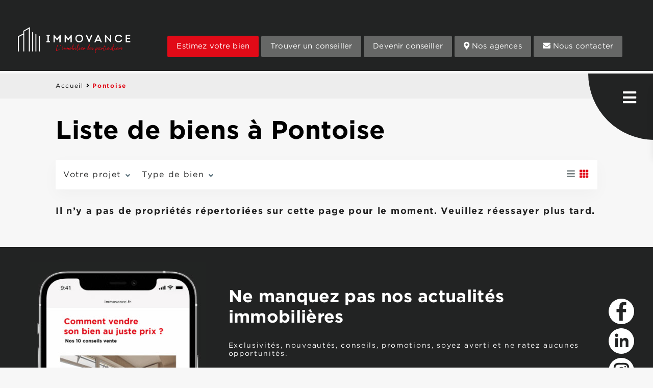

--- FILE ---
content_type: text/html; charset=UTF-8
request_url: https://www.immovance.fr/ville/pontoise
body_size: 28983
content:
<!DOCTYPE html>
<html lang="fr-FR">
<head>
<meta charset="UTF-8" />
<script type="text/javascript">
/* <![CDATA[ */
var gform;gform||(document.addEventListener("gform_main_scripts_loaded",function(){gform.scriptsLoaded=!0}),document.addEventListener("gform/theme/scripts_loaded",function(){gform.themeScriptsLoaded=!0}),window.addEventListener("DOMContentLoaded",function(){gform.domLoaded=!0}),gform={domLoaded:!1,scriptsLoaded:!1,themeScriptsLoaded:!1,isFormEditor:()=>"function"==typeof InitializeEditor,callIfLoaded:function(o){return!(!gform.domLoaded||!gform.scriptsLoaded||!gform.themeScriptsLoaded&&!gform.isFormEditor()||(gform.isFormEditor()&&console.warn("The use of gform.initializeOnLoaded() is deprecated in the form editor context and will be removed in Gravity Forms 3.1."),o(),0))},initializeOnLoaded:function(o){gform.callIfLoaded(o)||(document.addEventListener("gform_main_scripts_loaded",()=>{gform.scriptsLoaded=!0,gform.callIfLoaded(o)}),document.addEventListener("gform/theme/scripts_loaded",()=>{gform.themeScriptsLoaded=!0,gform.callIfLoaded(o)}),window.addEventListener("DOMContentLoaded",()=>{gform.domLoaded=!0,gform.callIfLoaded(o)}))},hooks:{action:{},filter:{}},addAction:function(o,r,e,t){gform.addHook("action",o,r,e,t)},addFilter:function(o,r,e,t){gform.addHook("filter",o,r,e,t)},doAction:function(o){gform.doHook("action",o,arguments)},applyFilters:function(o){return gform.doHook("filter",o,arguments)},removeAction:function(o,r){gform.removeHook("action",o,r)},removeFilter:function(o,r,e){gform.removeHook("filter",o,r,e)},addHook:function(o,r,e,t,n){null==gform.hooks[o][r]&&(gform.hooks[o][r]=[]);var d=gform.hooks[o][r];null==n&&(n=r+"_"+d.length),gform.hooks[o][r].push({tag:n,callable:e,priority:t=null==t?10:t})},doHook:function(r,o,e){var t;if(e=Array.prototype.slice.call(e,1),null!=gform.hooks[r][o]&&((o=gform.hooks[r][o]).sort(function(o,r){return o.priority-r.priority}),o.forEach(function(o){"function"!=typeof(t=o.callable)&&(t=window[t]),"action"==r?t.apply(null,e):e[0]=t.apply(null,e)})),"filter"==r)return e[0]},removeHook:function(o,r,t,n){var e;null!=gform.hooks[o][r]&&(e=(e=gform.hooks[o][r]).filter(function(o,r,e){return!!(null!=n&&n!=o.tag||null!=t&&t!=o.priority)}),gform.hooks[o][r]=e)}});
/* ]]> */
</script>

<meta name="viewport" content="width=device-width, initial-scale=1,user-scalable=no">
<link rel="pingback" href="https://www.immovance.fr/xmlrpc.php" />
<meta name="google-signin-client_id" content="13759604714-0t7p0dh546nvkefuvt58ojmj6dcr82ld.apps.googleusercontent.com">
<meta name="google-signin-scope" content="https://www.googleapis.com/auth/analytics.readonly">
<meta name='robots' content='index, follow, max-image-preview:large, max-snippet:-1, max-video-preview:-1' />
	<style>img:is([sizes="auto" i], [sizes^="auto," i]) { contain-intrinsic-size: 3000px 1500px }</style>
	
	<!-- This site is optimized with the Yoast SEO plugin v25.7 - https://yoast.com/wordpress/plugins/seo/ -->
	<title>Archives des Pontoise - Immovance</title>
	<link rel="canonical" href="https://www.immovance.fr/ville/pontoise" />
	<meta property="og:locale" content="fr_FR" />
	<meta property="og:type" content="article" />
	<meta property="og:title" content="Archives des Pontoise - Immovance" />
	<meta property="og:url" content="https://www.immovance.fr/ville/pontoise" />
	<meta property="og:site_name" content="Immovance" />
	<meta property="og:image" content="https://www.immovance.fr/wp-content/uploads/2022/03/modalback.jpg" />
	<meta property="og:image:width" content="640" />
	<meta property="og:image:height" content="480" />
	<meta property="og:image:type" content="image/jpeg" />
	<meta name="twitter:card" content="summary_large_image" />
	<script type="application/ld+json" class="yoast-schema-graph">{"@context":"https://schema.org","@graph":[{"@type":"CollectionPage","@id":"https://www.immovance.fr/ville/pontoise","url":"https://www.immovance.fr/ville/pontoise","name":"Archives des Pontoise - Immovance","isPartOf":{"@id":"https://www.immovance.fr/#website"},"breadcrumb":{"@id":"https://www.immovance.fr/ville/pontoise#breadcrumb"},"inLanguage":"fr-FR"},{"@type":"BreadcrumbList","@id":"https://www.immovance.fr/ville/pontoise#breadcrumb","itemListElement":[{"@type":"ListItem","position":1,"name":"Accueil","item":"https://www.immovance.fr/"},{"@type":"ListItem","position":2,"name":"Pontoise"}]},{"@type":"WebSite","@id":"https://www.immovance.fr/#website","url":"https://www.immovance.fr/","name":"Immovance","description":"","publisher":{"@id":"https://www.immovance.fr/#organization"},"potentialAction":[{"@type":"SearchAction","target":{"@type":"EntryPoint","urlTemplate":"https://www.immovance.fr/?s={search_term_string}"},"query-input":{"@type":"PropertyValueSpecification","valueRequired":true,"valueName":"search_term_string"}}],"inLanguage":"fr-FR"},{"@type":"Organization","@id":"https://www.immovance.fr/#organization","name":"Immovance Immobilier","url":"https://www.immovance.fr/","logo":{"@type":"ImageObject","inLanguage":"fr-FR","@id":"https://www.immovance.fr/#/schema/logo/image/","url":"https://www.immovance.fr/wp-content/uploads/2022/03/modalback.jpg","contentUrl":"https://www.immovance.fr/wp-content/uploads/2022/03/modalback.jpg","width":640,"height":480,"caption":"Immovance Immobilier"},"image":{"@id":"https://www.immovance.fr/#/schema/logo/image/"}}]}</script>
	<!-- / Yoast SEO plugin. -->


<link rel='dns-prefetch' href='//maps-api-ssl.google.com' />
<link rel='dns-prefetch' href='//www.google.com' />
<link rel='dns-prefetch' href='//fonts.googleapis.com' />
<script type="text/javascript">
/* <![CDATA[ */
window._wpemojiSettings = {"baseUrl":"https:\/\/s.w.org\/images\/core\/emoji\/16.0.1\/72x72\/","ext":".png","svgUrl":"https:\/\/s.w.org\/images\/core\/emoji\/16.0.1\/svg\/","svgExt":".svg","source":{"concatemoji":"https:\/\/www.immovance.fr\/wp-includes\/js\/wp-emoji-release.min.js?ver=6.8.2"}};
/*! This file is auto-generated */
!function(s,n){var o,i,e;function c(e){try{var t={supportTests:e,timestamp:(new Date).valueOf()};sessionStorage.setItem(o,JSON.stringify(t))}catch(e){}}function p(e,t,n){e.clearRect(0,0,e.canvas.width,e.canvas.height),e.fillText(t,0,0);var t=new Uint32Array(e.getImageData(0,0,e.canvas.width,e.canvas.height).data),a=(e.clearRect(0,0,e.canvas.width,e.canvas.height),e.fillText(n,0,0),new Uint32Array(e.getImageData(0,0,e.canvas.width,e.canvas.height).data));return t.every(function(e,t){return e===a[t]})}function u(e,t){e.clearRect(0,0,e.canvas.width,e.canvas.height),e.fillText(t,0,0);for(var n=e.getImageData(16,16,1,1),a=0;a<n.data.length;a++)if(0!==n.data[a])return!1;return!0}function f(e,t,n,a){switch(t){case"flag":return n(e,"\ud83c\udff3\ufe0f\u200d\u26a7\ufe0f","\ud83c\udff3\ufe0f\u200b\u26a7\ufe0f")?!1:!n(e,"\ud83c\udde8\ud83c\uddf6","\ud83c\udde8\u200b\ud83c\uddf6")&&!n(e,"\ud83c\udff4\udb40\udc67\udb40\udc62\udb40\udc65\udb40\udc6e\udb40\udc67\udb40\udc7f","\ud83c\udff4\u200b\udb40\udc67\u200b\udb40\udc62\u200b\udb40\udc65\u200b\udb40\udc6e\u200b\udb40\udc67\u200b\udb40\udc7f");case"emoji":return!a(e,"\ud83e\udedf")}return!1}function g(e,t,n,a){var r="undefined"!=typeof WorkerGlobalScope&&self instanceof WorkerGlobalScope?new OffscreenCanvas(300,150):s.createElement("canvas"),o=r.getContext("2d",{willReadFrequently:!0}),i=(o.textBaseline="top",o.font="600 32px Arial",{});return e.forEach(function(e){i[e]=t(o,e,n,a)}),i}function t(e){var t=s.createElement("script");t.src=e,t.defer=!0,s.head.appendChild(t)}"undefined"!=typeof Promise&&(o="wpEmojiSettingsSupports",i=["flag","emoji"],n.supports={everything:!0,everythingExceptFlag:!0},e=new Promise(function(e){s.addEventListener("DOMContentLoaded",e,{once:!0})}),new Promise(function(t){var n=function(){try{var e=JSON.parse(sessionStorage.getItem(o));if("object"==typeof e&&"number"==typeof e.timestamp&&(new Date).valueOf()<e.timestamp+604800&&"object"==typeof e.supportTests)return e.supportTests}catch(e){}return null}();if(!n){if("undefined"!=typeof Worker&&"undefined"!=typeof OffscreenCanvas&&"undefined"!=typeof URL&&URL.createObjectURL&&"undefined"!=typeof Blob)try{var e="postMessage("+g.toString()+"("+[JSON.stringify(i),f.toString(),p.toString(),u.toString()].join(",")+"));",a=new Blob([e],{type:"text/javascript"}),r=new Worker(URL.createObjectURL(a),{name:"wpTestEmojiSupports"});return void(r.onmessage=function(e){c(n=e.data),r.terminate(),t(n)})}catch(e){}c(n=g(i,f,p,u))}t(n)}).then(function(e){for(var t in e)n.supports[t]=e[t],n.supports.everything=n.supports.everything&&n.supports[t],"flag"!==t&&(n.supports.everythingExceptFlag=n.supports.everythingExceptFlag&&n.supports[t]);n.supports.everythingExceptFlag=n.supports.everythingExceptFlag&&!n.supports.flag,n.DOMReady=!1,n.readyCallback=function(){n.DOMReady=!0}}).then(function(){return e}).then(function(){var e;n.supports.everything||(n.readyCallback(),(e=n.source||{}).concatemoji?t(e.concatemoji):e.wpemoji&&e.twemoji&&(t(e.twemoji),t(e.wpemoji)))}))}((window,document),window._wpemojiSettings);
/* ]]> */
</script>
<style id='wp-emoji-styles-inline-css' type='text/css'>

	img.wp-smiley, img.emoji {
		display: inline !important;
		border: none !important;
		box-shadow: none !important;
		height: 1em !important;
		width: 1em !important;
		margin: 0 0.07em !important;
		vertical-align: -0.1em !important;
		background: none !important;
		padding: 0 !important;
	}
</style>
<link rel='stylesheet' id='wp-block-library-css' href='https://www.immovance.fr/wp-includes/css/dist/block-library/style.min.css?ver=6.8.2' type='text/css' media='all' />
<style id='classic-theme-styles-inline-css' type='text/css'>
/*! This file is auto-generated */
.wp-block-button__link{color:#fff;background-color:#32373c;border-radius:9999px;box-shadow:none;text-decoration:none;padding:calc(.667em + 2px) calc(1.333em + 2px);font-size:1.125em}.wp-block-file__button{background:#32373c;color:#fff;text-decoration:none}
</style>
<style id='safe-svg-svg-icon-style-inline-css' type='text/css'>
.safe-svg-cover{text-align:center}.safe-svg-cover .safe-svg-inside{display:inline-block;max-width:100%}.safe-svg-cover svg{height:100%;max-height:100%;max-width:100%;width:100%}

</style>
<link rel='stylesheet' id='residence_latest_items-cgb-style-css-css' href='https://www.immovance.fr/wp-content/plugins/residence-gutenberg/dist/blocks.style.build.css?ver=6.8.2' type='text/css' media='all' />
<style id='global-styles-inline-css' type='text/css'>
:root{--wp--preset--aspect-ratio--square: 1;--wp--preset--aspect-ratio--4-3: 4/3;--wp--preset--aspect-ratio--3-4: 3/4;--wp--preset--aspect-ratio--3-2: 3/2;--wp--preset--aspect-ratio--2-3: 2/3;--wp--preset--aspect-ratio--16-9: 16/9;--wp--preset--aspect-ratio--9-16: 9/16;--wp--preset--color--black: #000000;--wp--preset--color--cyan-bluish-gray: #abb8c3;--wp--preset--color--white: #ffffff;--wp--preset--color--pale-pink: #f78da7;--wp--preset--color--vivid-red: #cf2e2e;--wp--preset--color--luminous-vivid-orange: #ff6900;--wp--preset--color--luminous-vivid-amber: #fcb900;--wp--preset--color--light-green-cyan: #7bdcb5;--wp--preset--color--vivid-green-cyan: #00d084;--wp--preset--color--pale-cyan-blue: #8ed1fc;--wp--preset--color--vivid-cyan-blue: #0693e3;--wp--preset--color--vivid-purple: #9b51e0;--wp--preset--gradient--vivid-cyan-blue-to-vivid-purple: linear-gradient(135deg,rgba(6,147,227,1) 0%,rgb(155,81,224) 100%);--wp--preset--gradient--light-green-cyan-to-vivid-green-cyan: linear-gradient(135deg,rgb(122,220,180) 0%,rgb(0,208,130) 100%);--wp--preset--gradient--luminous-vivid-amber-to-luminous-vivid-orange: linear-gradient(135deg,rgba(252,185,0,1) 0%,rgba(255,105,0,1) 100%);--wp--preset--gradient--luminous-vivid-orange-to-vivid-red: linear-gradient(135deg,rgba(255,105,0,1) 0%,rgb(207,46,46) 100%);--wp--preset--gradient--very-light-gray-to-cyan-bluish-gray: linear-gradient(135deg,rgb(238,238,238) 0%,rgb(169,184,195) 100%);--wp--preset--gradient--cool-to-warm-spectrum: linear-gradient(135deg,rgb(74,234,220) 0%,rgb(151,120,209) 20%,rgb(207,42,186) 40%,rgb(238,44,130) 60%,rgb(251,105,98) 80%,rgb(254,248,76) 100%);--wp--preset--gradient--blush-light-purple: linear-gradient(135deg,rgb(255,206,236) 0%,rgb(152,150,240) 100%);--wp--preset--gradient--blush-bordeaux: linear-gradient(135deg,rgb(254,205,165) 0%,rgb(254,45,45) 50%,rgb(107,0,62) 100%);--wp--preset--gradient--luminous-dusk: linear-gradient(135deg,rgb(255,203,112) 0%,rgb(199,81,192) 50%,rgb(65,88,208) 100%);--wp--preset--gradient--pale-ocean: linear-gradient(135deg,rgb(255,245,203) 0%,rgb(182,227,212) 50%,rgb(51,167,181) 100%);--wp--preset--gradient--electric-grass: linear-gradient(135deg,rgb(202,248,128) 0%,rgb(113,206,126) 100%);--wp--preset--gradient--midnight: linear-gradient(135deg,rgb(2,3,129) 0%,rgb(40,116,252) 100%);--wp--preset--font-size--small: 13px;--wp--preset--font-size--medium: 20px;--wp--preset--font-size--large: 36px;--wp--preset--font-size--x-large: 42px;--wp--preset--spacing--20: 0.44rem;--wp--preset--spacing--30: 0.67rem;--wp--preset--spacing--40: 1rem;--wp--preset--spacing--50: 1.5rem;--wp--preset--spacing--60: 2.25rem;--wp--preset--spacing--70: 3.38rem;--wp--preset--spacing--80: 5.06rem;--wp--preset--shadow--natural: 6px 6px 9px rgba(0, 0, 0, 0.2);--wp--preset--shadow--deep: 12px 12px 50px rgba(0, 0, 0, 0.4);--wp--preset--shadow--sharp: 6px 6px 0px rgba(0, 0, 0, 0.2);--wp--preset--shadow--outlined: 6px 6px 0px -3px rgba(255, 255, 255, 1), 6px 6px rgba(0, 0, 0, 1);--wp--preset--shadow--crisp: 6px 6px 0px rgba(0, 0, 0, 1);}:where(.is-layout-flex){gap: 0.5em;}:where(.is-layout-grid){gap: 0.5em;}body .is-layout-flex{display: flex;}.is-layout-flex{flex-wrap: wrap;align-items: center;}.is-layout-flex > :is(*, div){margin: 0;}body .is-layout-grid{display: grid;}.is-layout-grid > :is(*, div){margin: 0;}:where(.wp-block-columns.is-layout-flex){gap: 2em;}:where(.wp-block-columns.is-layout-grid){gap: 2em;}:where(.wp-block-post-template.is-layout-flex){gap: 1.25em;}:where(.wp-block-post-template.is-layout-grid){gap: 1.25em;}.has-black-color{color: var(--wp--preset--color--black) !important;}.has-cyan-bluish-gray-color{color: var(--wp--preset--color--cyan-bluish-gray) !important;}.has-white-color{color: var(--wp--preset--color--white) !important;}.has-pale-pink-color{color: var(--wp--preset--color--pale-pink) !important;}.has-vivid-red-color{color: var(--wp--preset--color--vivid-red) !important;}.has-luminous-vivid-orange-color{color: var(--wp--preset--color--luminous-vivid-orange) !important;}.has-luminous-vivid-amber-color{color: var(--wp--preset--color--luminous-vivid-amber) !important;}.has-light-green-cyan-color{color: var(--wp--preset--color--light-green-cyan) !important;}.has-vivid-green-cyan-color{color: var(--wp--preset--color--vivid-green-cyan) !important;}.has-pale-cyan-blue-color{color: var(--wp--preset--color--pale-cyan-blue) !important;}.has-vivid-cyan-blue-color{color: var(--wp--preset--color--vivid-cyan-blue) !important;}.has-vivid-purple-color{color: var(--wp--preset--color--vivid-purple) !important;}.has-black-background-color{background-color: var(--wp--preset--color--black) !important;}.has-cyan-bluish-gray-background-color{background-color: var(--wp--preset--color--cyan-bluish-gray) !important;}.has-white-background-color{background-color: var(--wp--preset--color--white) !important;}.has-pale-pink-background-color{background-color: var(--wp--preset--color--pale-pink) !important;}.has-vivid-red-background-color{background-color: var(--wp--preset--color--vivid-red) !important;}.has-luminous-vivid-orange-background-color{background-color: var(--wp--preset--color--luminous-vivid-orange) !important;}.has-luminous-vivid-amber-background-color{background-color: var(--wp--preset--color--luminous-vivid-amber) !important;}.has-light-green-cyan-background-color{background-color: var(--wp--preset--color--light-green-cyan) !important;}.has-vivid-green-cyan-background-color{background-color: var(--wp--preset--color--vivid-green-cyan) !important;}.has-pale-cyan-blue-background-color{background-color: var(--wp--preset--color--pale-cyan-blue) !important;}.has-vivid-cyan-blue-background-color{background-color: var(--wp--preset--color--vivid-cyan-blue) !important;}.has-vivid-purple-background-color{background-color: var(--wp--preset--color--vivid-purple) !important;}.has-black-border-color{border-color: var(--wp--preset--color--black) !important;}.has-cyan-bluish-gray-border-color{border-color: var(--wp--preset--color--cyan-bluish-gray) !important;}.has-white-border-color{border-color: var(--wp--preset--color--white) !important;}.has-pale-pink-border-color{border-color: var(--wp--preset--color--pale-pink) !important;}.has-vivid-red-border-color{border-color: var(--wp--preset--color--vivid-red) !important;}.has-luminous-vivid-orange-border-color{border-color: var(--wp--preset--color--luminous-vivid-orange) !important;}.has-luminous-vivid-amber-border-color{border-color: var(--wp--preset--color--luminous-vivid-amber) !important;}.has-light-green-cyan-border-color{border-color: var(--wp--preset--color--light-green-cyan) !important;}.has-vivid-green-cyan-border-color{border-color: var(--wp--preset--color--vivid-green-cyan) !important;}.has-pale-cyan-blue-border-color{border-color: var(--wp--preset--color--pale-cyan-blue) !important;}.has-vivid-cyan-blue-border-color{border-color: var(--wp--preset--color--vivid-cyan-blue) !important;}.has-vivid-purple-border-color{border-color: var(--wp--preset--color--vivid-purple) !important;}.has-vivid-cyan-blue-to-vivid-purple-gradient-background{background: var(--wp--preset--gradient--vivid-cyan-blue-to-vivid-purple) !important;}.has-light-green-cyan-to-vivid-green-cyan-gradient-background{background: var(--wp--preset--gradient--light-green-cyan-to-vivid-green-cyan) !important;}.has-luminous-vivid-amber-to-luminous-vivid-orange-gradient-background{background: var(--wp--preset--gradient--luminous-vivid-amber-to-luminous-vivid-orange) !important;}.has-luminous-vivid-orange-to-vivid-red-gradient-background{background: var(--wp--preset--gradient--luminous-vivid-orange-to-vivid-red) !important;}.has-very-light-gray-to-cyan-bluish-gray-gradient-background{background: var(--wp--preset--gradient--very-light-gray-to-cyan-bluish-gray) !important;}.has-cool-to-warm-spectrum-gradient-background{background: var(--wp--preset--gradient--cool-to-warm-spectrum) !important;}.has-blush-light-purple-gradient-background{background: var(--wp--preset--gradient--blush-light-purple) !important;}.has-blush-bordeaux-gradient-background{background: var(--wp--preset--gradient--blush-bordeaux) !important;}.has-luminous-dusk-gradient-background{background: var(--wp--preset--gradient--luminous-dusk) !important;}.has-pale-ocean-gradient-background{background: var(--wp--preset--gradient--pale-ocean) !important;}.has-electric-grass-gradient-background{background: var(--wp--preset--gradient--electric-grass) !important;}.has-midnight-gradient-background{background: var(--wp--preset--gradient--midnight) !important;}.has-small-font-size{font-size: var(--wp--preset--font-size--small) !important;}.has-medium-font-size{font-size: var(--wp--preset--font-size--medium) !important;}.has-large-font-size{font-size: var(--wp--preset--font-size--large) !important;}.has-x-large-font-size{font-size: var(--wp--preset--font-size--x-large) !important;}
:where(.wp-block-post-template.is-layout-flex){gap: 1.25em;}:where(.wp-block-post-template.is-layout-grid){gap: 1.25em;}
:where(.wp-block-columns.is-layout-flex){gap: 2em;}:where(.wp-block-columns.is-layout-grid){gap: 2em;}
:root :where(.wp-block-pullquote){font-size: 1.5em;line-height: 1.6;}
</style>
<link rel='stylesheet' id='wpsl-styles-css' href='https://www.immovance.fr/wp-content/plugins/wp-store-locator/css/styles.min.css?ver=2.2.260' type='text/css' media='all' />
<link rel='stylesheet' id='bootstrap.min-css' href='https://www.immovance.fr/wp-content/themes/wpresidence/css/bootstrap.min.css?ver=3.9.1' type='text/css' media='all' />
<link rel='stylesheet' id='bootstrap-theme.min-css' href='https://www.immovance.fr/wp-content/themes/wpresidence/css/bootstrap-theme.min.css?ver=3.9.1' type='text/css' media='all' />
<link rel='stylesheet' id='wpestate_style-css' href='https://www.immovance.fr/wp-content/themes/wpresidence/style.css?ver=3.9.1' type='text/css' media='all' />
<style id='wpestate_style-inline-css' type='text/css'>

        body::after{
            position:absolute;
            width:0;
            height:0;
            overflow:hidden;
            z-index:-1; // hide images
            content:url();   // load images
            }
        }
</style>
<link rel='stylesheet' id='wpestate_media-css' href='https://www.immovance.fr/wp-content/themes/wpresidence/css/my_media.css?ver=3.9.1' type='text/css' media='all' />
<link rel='stylesheet' id='wpestate-nunito-css' href='https://fonts.googleapis.com/css?family=Nunito+Sans%3A300%2C400%2C600%2C700%2C800%2C900&#038;subset=latin%2Clatin-ext&#038;ver=6.8.2' type='text/css' media='all' />
<link rel='stylesheet' id='font-awesome-5.min-css' href='https://www.immovance.fr/wp-content/themes/wpresidence/css/fontawesome/css/all.css?ver=6.8.2' type='text/css' media='all' />
<link rel='stylesheet' id='fontello-css' href='https://www.immovance.fr/wp-content/themes/wpresidence/css/fontello.min.css?ver=6.8.2' type='text/css' media='all' />
<link rel='stylesheet' id='jquery.ui.theme-css' href='https://www.immovance.fr/wp-content/themes/wpresidence/css/jquery-ui.min.css?ver=6.8.2' type='text/css' media='all' />
<link rel='stylesheet' id='bsf-Defaults-css' href='https://www.immovance.fr/wp-content/uploads/smile_fonts/Defaults/Defaults.css?ver=3.19.10' type='text/css' media='all' />
<script type="text/javascript" src="https://www.immovance.fr/wp-includes/js/jquery/jquery.min.js?ver=3.7.1" id="jquery-core-js"></script>
<script type="text/javascript" src="https://www.immovance.fr/wp-includes/js/jquery/jquery-migrate.min.js?ver=3.4.1" id="jquery-migrate-js"></script>
<script type="text/javascript" src="https://www.immovance.fr/wp-content/themes/wpresidence/js/modernizr.custom.62456.js?ver=3.9.1" id="modernizr.custom.62456-js"></script>
<link rel="https://api.w.org/" href="https://www.immovance.fr/wp-json/" /><!-- start Simple Custom CSS and JS -->
<script type="text/javascript">
jQuery(document).ready(function($) {
  $('#filter_order li').on('click', function () {
    const selectedValue = $(this).data('value');
    const listingsContainer = $('#listing_ajax_container');

    if (!listingsContainer.length) return;

    const listings = listingsContainer.find('.listing_wrapper').get();

    listings.sort(function(a, b) {
      const priceA = parseFloat($(a).data('price'));
      const priceB = parseFloat($(b).data('price'));

      if (isNaN(priceA) || isNaN(priceB)) return 0;

      return selectedValue === 'plus'
        ? priceA - priceB
        : selectedValue === 'minus'
        ? priceB - priceA
        : 0;
    });

    // Ré-injecter les éléments triés
    listingsContainer.empty().append(listings);

    // Mise à jour visuelle
    $('#filter_order li').removeClass('active');
    $(this).addClass('active');
    $('.filter_menu_trigger').text($(this).text());
  });
});
</script>
<!-- end Simple Custom CSS and JS -->
<!-- start Simple Custom CSS and JS -->
<script type="text/javascript">
</script>
<!-- end Simple Custom CSS and JS -->
<!-- start Simple Custom CSS and JS -->
<style type="text/css">
</style>
<!-- end Simple Custom CSS and JS -->
<meta name="description" content="" >		<script>
			document.documentElement.className = document.documentElement.className.replace('no-js', 'js');
		</script>
				<style>
			.no-js img.lazyload {
				display: none;
			}

			figure.wp-block-image img.lazyloading {
				min-width: 150px;
			}

			.lazyload,
			.lazyloading {
				--smush-placeholder-width: 100px;
				--smush-placeholder-aspect-ratio: 1/1;
				width: var(--smush-placeholder-width) !important;
				aspect-ratio: var(--smush-placeholder-aspect-ratio) !important;
			}

						.lazyload, .lazyloading {
				opacity: 0;
			}

			.lazyloaded {
				opacity: 1;
				transition: opacity 400ms;
				transition-delay: 0ms;
			}

					</style>
		<style type='text/css'>.pagination > li > a,.pagination > li > span,.single-content p a,.featured_article:hover h2 a,.user_dashboard_listed a,.blog_unit_meta .read_more,.slider-content .read_more,.blog2v .read_more,.breadcrumb .active,.unit_more_x a, .unit_more_x,#login_trigger_modal{color: #222222;}.single-content p a,.contact-wrapper p a{color: #222222!important;}#colophon .widget-title-footer{ color: #999999;}.sub_footer{background-color:#1f1f1f;}.top_bar_wrapper{background-color:#111111;}.top_bar,.top_bar a{color:#ffffff;}.user_dashboard_links a:hover,.dropdown-menu>li>a:hover{color: #e10a17;}.user_dashboard_links a:hover svg path, .user_dashboard_links a:hover svg circle{ stroke: #e10a17;}#open_packages:hover .fa,.secondary_menu_sidebar a.secondary_select, #open_packages:hover{color:#e10a17}.user_dashboard_links .user_tab_active{background-color: #e10a17;}.pagination > .active > a,.pagination > .active > span,.pagination > .active > a:hover,.pagination > .active > span:hover,.pagination > .active > a:focus,.pagination > .active > span:focus,.property_dashboard_action .btn-default:focus,.print_invoice, .property_dashboard_actions_button,#stripe_cancel,#update_profile, #change_pass,.wpresidence_success,.page-template-user_dashboard_add .wpresidence_button,.page-template-user_dashboard .wpresidence_button,.wpb_btn-success,#register_agent,#update_profile_agency,#update_profile_developer, #update_profile,#delete_profile,.dashboard-margin .wpresidence_button.view_public_profile,#search_form_submit_1,.add_custom_data_cont button.add_custom_parameter,.add_custom_data_cont button.remove_parameter_button,.page-template-user_dashboard_add .wpresidence_button,#change_pass,.mess_delete,.mess_reply,.woo_pay_submit{background-color: #666766;}.wpestate_dashboard_content_wrapper .wpresidence_button{background-color: #666766;}.wpestate_dashboard_content_wrapper input[type=text]:focus, .wpestate_dashboard_content_wrapper input[type=password]:focus, .wpestate_dashboard_content_wrapper input[type=email]:focus, .wpestate_dashboard_content_wrapper input[type=url]:focus, .wpestate_dashboard_content_wrapper input[type=number]:focus, .wpestate_dashboard_content_wrapper textarea:focus,.btn-group.wpestate_dashhboard_filter.open,.btn-group.wpestate_dashhboard_filter.visited,.btn-group.wpestate_dashhboard_filter.active,.btn-group.wpestate_dashhboard_filter.focus,.btn-group.wpestate_dashhboard_filter:hover,#prop_name:focus{border: 2px solid #666766!important;}.page-template-user_dashboard_add .wpresidence_button,#change_pass,.wpestate_dashboard_content_wrapper .wpresidence_button,#search_form_submit_1 {border-color: #666766;}.page-template-user_dashboard_add .wpresidence_button,#change_pass,.wpestate_dashboard_content_wrapper .wpresidence_button{background-image: -webkit-gradient(linear, left top, right top, color-stop(50%, transparent), color-stop(50%, #666766));background-image: linear-gradient(to right, transparent 50%, #666766 50%);}.pagination>li>a, .pagination>li>span{color: #666766;}.wpestate_dashboard_content_wrapper .featured_div{background-color: #666766d9;}.dashboard_agent_listing_image:after,.dashbard_unit_image:after{background-color: #66676680;}.logo img{max-height: 86pxpx;}.adv3-holder{background-color: #062750a8;} #search_wrapper.with_search_form_float #search_wrapper_color{background-color: #062750;}#search_wrapper {background:transparent;}.search_wr_5 h3,#search_wrapper.with_search_form_float,#search_wrapper.with_search_form_float #amount,#search_wrapper.with_search_form_float .adv_extended_options_text i,#search_wrapper.with_search_form_float .adv_extended_options_text,#search_wrapper.with_search_form_float .extended_search_checker label,#search_wrapper.with_search_form_float .adv_search_slider label,#search_wrapper.with_search_form_float .adv_extended_options_text{color: #ffffff;}#search_wrapper.with_search_form_float #search_wrapper #amount,#search_wrapper.with_search_form_float .adv_search_slider #amount,#search_wrapper.with_search_form_float .adv6-holder .adv_search_slider p label,#search_wrapper.with_search_form_float .adv6-holder .adv_search_slider p span,#search_wrapper.with_search_form_float #amount_wd {color: #ffffff!important;}#search_wrapper.with_search_form_float #search_wrapper_color{opacity: 0.4;}#primary .widget-container.featured_sidebar{padding:0px;}.is_boxed.container,.content_wrapper,.master_header,.wide .top_bar,.header_type2 .header_wrapper_inside,.header_type1 .header_wrapper_inside,.slider-content-wrapper,#colophon.boxed_footer,#colophon.sticky_footer.boxed_footer,.main_wrapper.is_boxed #search_wrapper.with_search_form_float.sticky_adv{width:1560pxpx;}#footer-widget-area{max-width:1560pxpx;}.blog_listing_image{width:25%;}.prop-info{width:75%;}.adv4-holder,.main_wrapper.is_boxed #search_wrapper,.perpack, #direct_pay{width: 100%;}#results {width:1236px;}.adv-search-1,#search_wrapper.search_wr_10 .adv-search-1{width:1470px;max-width:1470px!important;}.main_wrapper.is_boxed.adv-search-1{width:1540px;max-width:1540px!important;}.main_wrapper.is_boxed #search_wrapper.with_search_form_float,#search_wrapper.with_search_form_float{width:1470px;}.transparent-wrapper{width:1470px;}.adv1-holder,.with_search_on_start.without_search_form_float .adv1-holder,.with_search_on_end.without_search_form_float .adv1-holder{ width:1273px;}#google_map_prop_list_sidebar .adv-search-1 .filter_menu{width:100%;min-width:100%;}.search_wr_3#search_wrapper{width:1470px;}.header_wrapper_inside,.sub_footer_content,.gmap-controls,#carousel-property-page-header .carousel-indicators{max-width:1560pxpx;}.gmap-controls{margin-left:-780px;}.shortcode_slider_list li {max-width: 25%;}@media only screen and (max-width: 1560pxpx){.content_wrapper,.master_header,.wide .top_bar,.header_wrapper_inside,.slider-content-wrapper,.wide .top_bar, .top_bar,.adv-search-1{width: 100%;max-width:100%;}}</style><meta name="generator" content="Powered by WPBakery Page Builder - drag and drop page builder for WordPress."/>
<link rel="icon" href="https://www.immovance.fr/wp-content/uploads/2025/06/Logo-carre-fond-noir-police-blanche-36x36.png" sizes="32x32" />
<link rel="icon" href="https://www.immovance.fr/wp-content/uploads/2025/06/Logo-carre-fond-noir-police-blanche.png" sizes="192x192" />
<link rel="apple-touch-icon" href="https://www.immovance.fr/wp-content/uploads/2025/06/Logo-carre-fond-noir-police-blanche.png" />
<meta name="msapplication-TileImage" content="https://www.immovance.fr/wp-content/uploads/2025/06/Logo-carre-fond-noir-police-blanche.png" />
		<style type="text/css" id="wp-custom-css">
			
				
.postid-57 .agent_contanct_form,
.postid-55 .agent_contanct_form{
width:100%	
}

.search_wr_5 h3 {
	font-size: 16px;
}

.page-id-22238 .with_search_5 #openmap{
	bottom: -29px;
}

.page-id-22238 #search_wrapper {
    top: 75%;
}

.property_listing.property_unit_type2 .property_listing_details {
    padding: 7px 22px!important;
}

.contact_detail {
    margin-left: 0!important;
}

.featured_property_type3.featured_property h2 a,
.widget_latest_title,.featured_property h2 a{
	font-weight: 600;
}

.row.custom_details_container .col-md-3 {
    margin-bottom: 5px;
    margin-top: 5px;
}

.subunit_title{
	font-weight: 600;
}

.property_categories_type1_wrapper span, span.property_details_type1_rooms, span.property_details_type1_baths, span.property_details_type1_size, span.property_details_type1_id, .property_agent_wrapper span {
    color: #3a4659;
    font-weight: 600;
}

b, strong {
    font-weight: 600;
}

.single-content .prop_pricex {
    padding-top: 6px;
    line-height: 22px;
}

#infobox_title {
    margin-bottom: 5px;
    font-weight: 600;
}
 
.prop_detailsx {
    margin-top: 0px;
}

.listing_wrapper.col-md-12 .property_listing.property_unit_type2 .property_listing_details {
    padding-left: 395px!Important;
}		
/*#property-map {
	display : none !important;
}*/

.master_header {
	height: fit-content !important;
}		</style>
		<noscript><style> .wpb_animate_when_almost_visible { opacity: 1; }</style></noscript><link rel="stylesheet" type="text/css" href="//cdn.jsdelivr.net/npm/slick-carousel@1.8.1/slick/slick.css"/>
 <link rel="stylesheet" href="https://www.immovance.fr/wp-content/themes/wpresidence/css/custom_getup.css">

 <!-- Global site tag (gtag.js) - Google Analytics -->
<script async src="https://www.googletagmanager.com/gtag/js?id=UA-28014891-37"></script>
<script>
  window.dataLayer = window.dataLayer || [];
  function gtag(){dataLayer.push(arguments);}
  gtag('js', new Date());  gtag('config', 'UA-28014891-37');
</script>
</head>

<body class="archive tax-property_city term-pontoise term-438 wp-theme-wpresidence using-wpresidence-template wpb-js-composer js-comp-ver-6.7.0 vc_responsive">


<div class="mobilewrapper">
    <div class="snap-drawers">
        <!-- Left Sidebar-->
        <div class="snap-drawer snap-drawer-left">
            <div class="mobilemenu-close"><i class="fas fa-times"></i></div>
            <ul id="menu-main-menu" class="mobilex-menu"><li id="menu-item-53578" class="ico-immovance menu-item menu-item-type-custom menu-item-object-custom menu-item-has-children menu-item-53578"><a>Immovance</a>
<ul class="sub-menu">
	<li id="menu-item-51451" class="menu-item menu-item-type-post_type menu-item-object-page menu-item-51451"><a href="https://www.immovance.fr/qui-sommes-nous">Qui sommes nous</a></li>
	<li id="menu-item-59151" class="menu-item menu-item-type-post_type menu-item-object-page menu-item-59151"><a href="https://www.immovance.fr/syndic">Syndic extranet</a></li>
	<li id="menu-item-54981" class="nav-ony-mobile menu-item menu-item-type-post_type menu-item-object-page menu-item-54981"><a href="https://www.immovance.fr/nos-agences">Nos agences</a></li>
	<li id="menu-item-54984" class="nav-ony-mobile menu-item menu-item-type-post_type menu-item-object-page menu-item-54984"><a href="https://www.immovance.fr/trouver-un-conseiller">Trouver un conseiller</a></li>
	<li id="menu-item-52114" class="menu-item menu-item-type-post_type menu-item-object-page menu-item-52114"><a href="https://www.immovance.fr/ecole-immovance">École Immovance</a></li>
	<li id="menu-item-54983" class="nav-ony-mobile menu-item menu-item-type-post_type menu-item-object-page menu-item-54983"><a href="https://www.immovance.fr/devenir-conseiller">Devenir conseiller</a></li>
	<li id="menu-item-52113" class="menu-item menu-item-type-post_type menu-item-object-page menu-item-52113"><a href="https://www.immovance.fr/club-partenaire">Club partenaire – Apporteur d’affaires</a></li>
	<li id="menu-item-52115" class="menu-item menu-item-type-post_type menu-item-object-page menu-item-52115"><a href="https://www.immovance.fr/nos-offres-demploi">Nos offres d’emploi</a></li>
	<li id="menu-item-54982" class="nav-ony-mobile menu-item menu-item-type-post_type menu-item-object-page menu-item-54982"><a href="https://www.immovance.fr/contact">Nous contacter</a></li>
</ul>
</li>
<li id="menu-item-53579" class="ico-chercher-bien menu-item menu-item-type-custom menu-item-object-custom menu-item-has-children menu-item-53579"><a>Chercher un bien</a>
<ul class="sub-menu">
	<li id="menu-item-56240" class="menu-item menu-item-type-custom menu-item-object-custom menu-item-56240"><a href="https://www.immovance.fr/recherche-de-biens?filter_search_action%5B%5D=acheter&#038;filter_search_type%5B%5D=all&#038;adv_location=France">Acheter</a></li>
	<li id="menu-item-56241" class="menu-item menu-item-type-custom menu-item-object-custom menu-item-56241"><a href="https://www.immovance.fr/recherche-de-biens?filter_search_action%5B%5D=a-louer&#038;filter_search_type%5B%5D=all&#038;adv_location=France">Louer</a></li>
	<li id="menu-item-29175" class="menu-item menu-item-type-post_type menu-item-object-page menu-item-29175"><a href="https://www.immovance.fr/programmes-neufs">Programmes Neufs</a></li>
</ul>
</li>
<li id="menu-item-53580" class="ico-outils menu-item menu-item-type-custom menu-item-object-custom menu-item-has-children menu-item-53580"><a>Nos outils</a>
<ul class="sub-menu">
	<li id="menu-item-38644" class="menu-item menu-item-type-post_type menu-item-object-page menu-item-38644"><a href="https://www.immovance.fr/estimez-la-valeur-de-votre-bien">Estimez la valeur de votre bien</a></li>
	<li id="menu-item-38645" class="menu-item menu-item-type-post_type menu-item-object-page menu-item-38645"><a href="https://www.immovance.fr/mesurez-votre-pouvoir-dachat">Mesurez votre pouvoir d’achat</a></li>
	<li id="menu-item-38646" class="menu-item menu-item-type-post_type menu-item-object-page menu-item-38646"><a href="https://www.immovance.fr/determinez-vos-mensualites">Déterminez vos mensualités</a></li>
	<li id="menu-item-38647" class="menu-item menu-item-type-post_type menu-item-object-page menu-item-38647"><a href="https://www.immovance.fr/estimez-vos-frais-de-notaire">Estimez vos frais de notaire</a></li>
	<li id="menu-item-38648" class="menu-item menu-item-type-post_type menu-item-object-page menu-item-38648"><a href="https://www.immovance.fr/calculez-vos-prets-a-taux-0">Calculez vos prêts à taux 0</a></li>
</ul>
</li>
<li id="menu-item-54166" class="ico-services menu-item menu-item-type-custom menu-item-object-custom menu-item-has-children menu-item-54166"><a>Services</a>
<ul class="sub-menu">
	<li id="menu-item-29178" class="menu-item menu-item-type-post_type menu-item-object-page menu-item-29178"><a href="https://www.immovance.fr/vendre">Vendre votre bien</a></li>
	<li id="menu-item-29174" class="menu-item menu-item-type-post_type menu-item-object-page menu-item-29174"><a href="https://www.immovance.fr/gestion">Gestion locative</a></li>
	<li id="menu-item-50463" class="menu-item menu-item-type-post_type menu-item-object-page menu-item-50463"><a href="https://www.immovance.fr/location-saisonniere">Location</a></li>
</ul>
</li>
</ul>        </div>
    </div>
</div>


<div class="mobilewrapper-user">
    <div class="snap-drawers">
        <!-- Left Sidebar-->
        <div class="snap-drawer snap-drawer-right">
            <div class="mobilemenu-close-user"><i class="fas fa-times"></i></div>
      
            
                
                        <div class="login_sidebar">
                            <h3  id="login-div-title-mobile">Connexion</h3>
                            <div class="login_form" id="login-div_mobile">
                                <div class="loginalert" id="login_message_area_mobile" > </div>

                                <input type="text" class="form-control" name="log" id="login_user_mobile" autofocus placeholder="Nom d&#039;utilisateur"/>
                                <div class="password_holder"><input type="password" class="form-control" name="pwd" id="login_pwd_mobile" placeholder="Mot de passe"/>
                                    <i class=" far fa-eye-slash show_hide_password"></i>
                                </div>
                                <input type="hidden" name="loginpop" id="loginpop_wd_mobile" value="0">
                                <input type="hidden" id="security-login-mobile" name="security-login-mobile" value="2c37347c6a-1769899294">
     
                                <button class="wpresidence_button" id="wp-login-but-mobile">Connexion</button>
                                <div class="login-links">
                                    <a href="#" id="widget_register_mobile">Créer un compte !</a>
                                    <a href="#" id="forgot_pass_mobile">Mot de passe oublié?</a>
                                                                    </div>    
                           </div>

                            <h3   id="register-div-title-mobile">S&#039;inscrire</h3>
                            <div class="login_form" id="register-div-mobile">

                                <div class="loginalert" id="register_message_area_mobile" ></div>
                                <input type="text" name="user_login_register" id="user_login_register_mobile" class="form-control" autofocus  placeholder="Nom d&#039;utilisateur"/>
                                <input type="email" name="user_email_register" id="user_email_register_mobile" class="form-control" placeholder="Email"  />

                                <div class="password_holder"><input type="password" name="user_password" id="user_password_mobile" class="form-control" placeholder="Mot de passe"/> <i class=" far fa-eye-slash show_hide_password"></i>
                        </div>
                                    <div class="password_holder"><input type="password" name="user_password_retype" id="user_password_mobile_retype" class="form-control" placeholder="Confirmation mot de passe"  /> <i class=" far fa-eye-slash show_hide_password"></i>
                        </div>
                                                                    
                                <select id="new_user_type_mobile" name="new_user_type_mobile" class="form-control" ><option value="0">Type d’utilisateur</option></select>                               
                                

                                <input type="checkbox" name="terms" id="user_terms_register_mobile" />
                                <label id="user_terms_register_mobile_label" for="user_terms_register_mobile">J&#039;accepte <a href="https://www.immovance.fr/ " target="_blank" id="user_terms_register_mobile_link">les termes et conditions</a> </label>
                                
                                                                
                                
                                   
                                <input type="hidden" id="security-register-mobile" name="security-register-mobile" value="64aeb30b16-1769899294">
      
                                <button class="wpresidence_button" id="wp-submit-register_mobile" >S&#039;inscrire</button>
                                <div class="login-links">
                                    <a href="#" id="widget_login_mobile">Retour au login</a>                       
                                </div>   
                            </div>

                            <h3  id="forgot-div-title-mobile">Mettre à jour le mot de passe</h3>
                            <div class="login_form" id="forgot-pass-div-mobile">
                                <div class="loginalert" id="forgot_pass_area_mobile"></div>
                                <div class="loginrow">
                                    <input type="email" class="form-control" name="forgot_email" id="forgot_email_mobile" autofocus placeholder="Entrez votre adresse email" size="20" />
                                </div>
                                <input type="hidden" id="security-forgot-mobile" name="security-forgot-mobile" value="e606e025f0" /><input type="hidden" name="_wp_http_referer" value="/ville/pontoise" />   
                                <input type="hidden" id="postid-mobile" value="">    
                                <button class="wpresidence_button" id="wp-forgot-but-mobile" name="forgot" >Mettre à jour le mot de passe</button>
                                <div class="login-links shortlog">
                                <a href="#" id="return_login_mobile">Return to Login</a>
                                </div>
                            </div>


                        </div>
                   
                                
        </div>
    </div>
</div>
<div class="website-wrapper" id="all_wrapper" >
  <div class="container main_wrapper  wide  has_header_type1   topbar_transparent   contentheader_left  cheader_left ">

      <div class="master_header   wide   topbar_transparent   full_width_header ">
        <div class="mobile_header">
    <div class="mobile-trigger"><i class="fas fa-bars"></i></div>
    <div class="mobile-logo">
        <a href="https://www.immovance.fr">
        <img data-src="https://www.immovance.fr/wp-content/uploads/2022/03/logo-site.png" class="img-responsive retina_ready lazyload" alt="image" src="[data-uri]" style="--smush-placeholder-width: 372px; --smush-placeholder-aspect-ratio: 372/86;" />        </a>
    </div>  
    
            <div class="mobile-trigger-user">
            <i class="fas fa-user-circle"></i>           
        </div>
    </div>

        <div class="header_wrapper   header_type1 header_left hover_type_3 header_alignment_text_left  no_property_submit ">
            
            <div class="header_wrapper_inside   full_width_header "
                 data-logo="https://www.immovance.fr/wp-content/uploads/2022/03/logo-site.png"
                 data-sticky-logo="">

                <div class="logo" >
            <a href="https://www.immovance.fr"><img id="logo_image" style="margin-top:0px;" src="https://www.immovance.fr/wp-content/uploads/2022/03/logo-site.png" class="img-responsive retina_ready" alt="Logo"/></a></div>   
    <div class="user_menu user_not_loged" id="user_menu_u">   
                
            <a class="menu_user_tools dropdown" id="user_menu_trigger" data-toggle="dropdown">  
                <a class="navicon-button nav-notlog x">
                    <div class="navicon"></div>
                </a>
               
            <div class="submit_action">
                <img data-src="https://www.immovance.fr/wp-content/themes/wpresidence/img/login.png" width="45" height="50" src="[data-uri]" class="lazyload" style="--smush-placeholder-width: 45px; --smush-placeholder-aspect-ratio: 45/50;">
            </div>
        
           </div>   
   
                  
 
        
        

        
                    <nav id="access">
                        <div class="menu-menu-boutons-container"><ul id="menu-menu-boutons" class="menu"><li id="menu-item-29699" class="btn-red menu-item menu-item-type-post_type menu-item-object-page no-megamenu   "><a class="menu-item-link"  href="https://www.immovance.fr/estimez-la-valeur-de-votre-bien">Estimez votre bien</a></li>
<li id="menu-item-50549" class="menu-item menu-item-type-post_type menu-item-object-page no-megamenu   "><a class="menu-item-link"  href="https://www.immovance.fr/trouver-un-conseiller">Trouver un conseiller</a></li>
<li id="menu-item-50576" class="menu-item menu-item-type-post_type menu-item-object-page no-megamenu   "><a class="menu-item-link"  href="https://www.immovance.fr/devenir-conseiller">Devenir conseiller</a></li>
<li id="menu-item-52634" class="menu-item menu-item-type-post_type menu-item-object-page no-megamenu   "><a class="menu-item-link"  href="https://www.immovance.fr/nos-agences"><i class="fa fa-map-marker-alt"></i>Nos agences</a></li>
<li id="menu-item-52969" class="menu-item menu-item-type-post_type menu-item-object-page no-megamenu   "><a class="menu-item-link"  href="https://www.immovance.fr/contact"><i class="fas fa-envelope"></i>Nous contacter</a></li>
</ul></div>                    </nav><!-- #access -->
                
            </div>
                    </div>

     </div>
   
<div class="immo-nav simple-nav">
<div class="nav-btn"><span class="menu-icon"></span></div> <div class="nav-right">
  <div class="top-menu-nav"><div class="logo-menu"><img data-src="/wp-content/uploads/2021/10/Groupe-225.png" class="logo-nav lazyload" src="[data-uri]" style="--smush-placeholder-width: 372px; --smush-placeholder-aspect-ratio: 372/86;"></div><div class="close-menu main"><a href="#close"><i class="fa fa-times"></i></a></div></div>
    <ul>
          <li class="nav-item ico-immovance">
<a><span>Immovance</span></a>
<ul class="submenu">
<li class="nav-item-child "><a href="https://www.immovance.fr/qui-sommes-nous">Qui sommes nous</a></li>
<li class="nav-item-child "><a href="https://www.immovance.fr/syndic">Syndic extranet</a></li>
<li class="nav-item-child nav-ony-mobile"><a href="https://www.immovance.fr/nos-agences">Nos agences</a></li>
<li class="nav-item-child nav-ony-mobile"><a href="https://www.immovance.fr/trouver-un-conseiller">Trouver un conseiller</a></li>
<li class="nav-item-child "><a href="https://www.immovance.fr/ecole-immovance">École Immovance</a></li>
<li class="nav-item-child nav-ony-mobile"><a href="https://www.immovance.fr/devenir-conseiller">Devenir conseiller</a></li>
<li class="nav-item-child "><a href="https://www.immovance.fr/club-partenaire">Club partenaire – Apporteur d’affaires</a></li>
<li class="nav-item-child "><a href="https://www.immovance.fr/nos-offres-demploi">Nos offres d’emploi</a></li>
<li class="nav-item-child nav-ony-mobile"><a href="https://www.immovance.fr/contact">Nous contacter</a></li></ul>
</li>
<li class="nav-item ico-chercher-bien">
<a><span>Chercher un bien</span></a>
<ul class="submenu">
<li class="nav-item-child "><a href="https://www.immovance.fr/recherche-de-biens?filter_search_action%5B%5D=acheter&filter_search_type%5B%5D=all&adv_location=France">Acheter</a></li>
<li class="nav-item-child "><a href="https://www.immovance.fr/recherche-de-biens?filter_search_action%5B%5D=a-louer&filter_search_type%5B%5D=all&adv_location=France">Louer</a></li>
<li class="nav-item-child "><a href="https://www.immovance.fr/programmes-neufs">Programmes Neufs</a></li></ul>
</li>
<li class="nav-item ico-outils">
<a><span>Nos outils</span></a>
<ul class="submenu">
<li class="nav-item-child "><a href="https://www.immovance.fr/estimez-la-valeur-de-votre-bien">Estimez la valeur de votre bien</a></li>
<li class="nav-item-child "><a href="https://www.immovance.fr/mesurez-votre-pouvoir-dachat">Mesurez votre pouvoir d’achat</a></li>
<li class="nav-item-child "><a href="https://www.immovance.fr/determinez-vos-mensualites">Déterminez vos mensualités</a></li>
<li class="nav-item-child "><a href="https://www.immovance.fr/estimez-vos-frais-de-notaire">Estimez vos frais de notaire</a></li>
<li class="nav-item-child "><a href="https://www.immovance.fr/calculez-vos-prets-a-taux-0">Calculez vos prêts à taux 0</a></li></ul>
</li>
<li class="nav-item ico-services">
<a><span>Services</span></a>
<ul class="submenu">
<li class="nav-item-child "><a href="https://www.immovance.fr/vendre">Vendre votre bien</a></li>
<li class="nav-item-child "><a href="https://www.immovance.fr/gestion">Gestion locative</a></li>
<li class="nav-item-child "><a href="https://www.immovance.fr/location-saisonniere">Location</a></li></ul>
</li>
  </ul>
            </div>
  </div>
  

<div class="header_media with_search_1 header_media_non_elementor">
<!-- Google Map -->



<div id="gmap_wrapper"  class="" data-post_id="" data-cur_lat="43.6112422" data-cur_long="3.8767337" style="height:400px"  >
    
        
    <div id="googleMap" class="" style="height:400px">  
    </div>    

    <div class="tooltip"> Cliquez pour activer le zoom</div>

    <div id="gmap-loading">Chargement… 
       <div class="new_prelader"></div>
    </div>


    <div id="gmap-noresult">
       Aucun résultats pour votre recherche    </div>


    <div class="gmap-controls  ">
     <div id="openmap"><i class="fas fa-angle-down"></i>Ouvrir la carte</div>    <div id="gmap-control">
        <span  id="map-view"><i class="far fa-image"></i>View</span>
            <span id="map-view-roadmap"     class="map-type">Roadmap</span>
            <span id="map-view-satellite"   class="map-type">Satellite</span>
            <span id="map-view-hybrid"      class="map-type">Hybrid</span>
            <span id="map-view-terrain"     class="map-type">Terrain</span>
        <span  id="geolocation-button"><i class="fas fa-map-marker-alt"></i>My Location</span>
        <span  id="gmap-hide" ><i class="far fa-caret-square-left"></i>Cacher la carte</span>
        <span  id="gmap-full" ><i class="fas fa-arrows-alt"></i>Plein écran</span>
                <span  id="gmap-prev"><i class="fas fa-chevron-left"></i>Prec</span>
            <span  id="gmap-next" >Suiv<i class="fas fa-chevron-right"></i></span>

        </div>

    

    <div id="gmapzoomplus"><i class="fas fa-plus"></i> </div>
    <div id="gmapzoomminus"><i class="fas fa-minus"></i></div>

    
    </div>
 

</div>    
<!-- END Google Map --> 

    </div>

  <div class="pre_search_wrapper"></div>
<div class="container content_wrapper">





<div class="row">
    <div class="col-xs-12 col-md-12 breadcrumb_container"><ol class="breadcrumb">
               <li><a href="https://www.immovance.fr/">Accueil</a></li><li class="active">Pontoise</li></ol></div>    <div class=" col-md-12 ">

        
            <h1 class="entry-title title_prop">
                Liste de biens à  Pontoise            </h1>


        

        <!--Filters starts here-->
                <div class="listing_filters_head">
        <input type="hidden" id="page_idx" value="">


                <div class="dropdown listing_filter_select filter_action_category" >
                  <div data-toggle="dropdown" id="a_filter_action" class="filter_menu_trigger" data-value="Types"> Votre projet <span class="caret caret_filter"></span> </div>
                  <ul  class="dropdown-menu filter_menu" role="menu" aria-labelledby="a_filter_action">
                      <li role="presentation" data-value="all">Votre projet</li><li role="presentation" data-value="a-louer">À Louer</li><li role="presentation" data-value="acheter">Acheter</li><li role="presentation" data-value="sous-compromis">Sous Compromis</li>                  </ul>
                </div>

                <div class="dropdown listing_filter_select filter_category" >
                  <div data-toggle="dropdown" id="a_filter_categ" class="filter_menu_trigger" data-value="Categories"> Type de bien <span class="caret caret_filter"></span> </div>
                  <ul  class="dropdown-menu filter_menu" role="menu" aria-labelledby="a_filter_categ">
                      <li role="presentation" data-value="all">Type de bien</li><li role="presentation" data-value="fonds-de-commerce">Fonds De Commerce</li><li role="presentation" data-value="immobilier-pro">Immobilier Pro</li><li role="presentation" data-value="maison">Maison</li><li role="presentation" data-value="programme-immobilier">Programme Immobilier</li><li role="presentation" data-value="stationnement">Stationnement</li><li role="presentation" data-value="appartement">Appartement</li><li role="presentation" data-value="terrain">Terrain</li><li role="presentation" data-value="immeuble">Immeuble</li>                  </ul>
                </div>


                

                

                


        

        
        <div class="listing_filter_select listing_filter_views grid_filter_wiew">
            <div id="grid_view" class="icon_selected">
                <i class="fas fa-th"></i>
            </div>
        </div>

        <div class="listing_filter_select listing_filter_views list_filter_wiew">
             <div id="list_view" class="">
                <i class="fas fa-bars"></i>
             </div>
        </div>
          <div data-toggle="dropdown" id="a_filter_county" class="" data-value="States"></div>
    </div>
            <!--Filters Ends here-->


        <!-- Listings starts here -->
        <div class="spinner" id="listing_loader">
  <div class="new_prelader"></div>
</div>
        
        <div id="listing_ajax_container" class="">

            <h4 class="nothing">Il n’y a pas de propriétés répertoriées sur cette page pour le moment. Veuillez réessayer plus tard.</h4>        </div>
        <!-- Listings Ends  here -->



                <div class="single-content">
                    </div>
    </div><!-- end 9col container-->

<!-- begin sidebar -->
<div class="clearfix visible-xs"></div>
<!-- end sidebar --></div>


</div><!-- end content_wrapper started in header -->
</div> <!-- end class container -->
 <footer id="colophon"  class="  footer_back_repeat_no  ">

     
     <div id="footer-widget-area" class="row ">
        
    <div id="first" class="widget-area col-md-4 ">
        <ul class="xoxo">
            <li id="block-11" class="widget-container widget_block widget_media_image">
<div class="wp-block-image"><figure class="aligncenter size-full"><img decoding="async" width="346" height="316" data-src="https://www.immovance.fr/wp-content/uploads/2021/10/footer-img.jpg" alt="" class="wp-image-29254 lazyload" data-srcset="https://www.immovance.fr/wp-content/uploads/2021/10/footer-img.jpg 346w, https://www.immovance.fr/wp-content/uploads/2021/10/footer-img-300x274.jpg 300w" data-sizes="(max-width: 346px) 100vw, 346px" src="[data-uri]" style="--smush-placeholder-width: 346px; --smush-placeholder-aspect-ratio: 346/316;" /></figure></div>
</li>        </ul>
    </div><!-- #first .widget-area -->
    
    <div id="second" class="widget-area col-md-4">
        <ul class="xoxo">
        <li id="block-13" class="widget-container widget_block widget_text">
<p class="h2">Ne manquez pas nos actualités immobilières</p>
</li><li id="block-14" class="widget-container widget_block widget_text">
<p class="subtitle-footer">Exclusivités, nouveautés, conseils, promotions, soyez averti et ne ratez aucunes opportunités.</p>
</li><li id="block-15" class="widget-container widget_block">
                <div class='gf_browser_chrome gform_wrapper gravity-theme gform-theme--no-framework' data-form-theme='gravity-theme' data-form-index='0' id='gform_wrapper_1' >
                        <div class='gform_heading'>
                            <h2 class="gform_title">Newsletter Footer</h2>
                            <p class='gform_description'></p>
							<p class='gform_required_legend'>« <span class="gfield_required gfield_required_asterisk">*</span> » indique les champs nécessaires</p>
                        </div><form method='post' enctype='multipart/form-data'  id='gform_1'  action='/ville/pontoise' data-formid='1' novalidate><div class='gf_invisible ginput_recaptchav3' data-sitekey='6LcXblkgAAAAAIki-XwEjgZ_lGSqcQy5mIAr2Hqx' data-tabindex='0'><input id="input_1ff7edf28d2ba9ec1b4032453036173d" class="gfield_recaptcha_response" type="hidden" name="input_1ff7edf28d2ba9ec1b4032453036173d" value=""/></div>
                        <div class='gform-body gform_body'><div id='gform_fields_1' class='gform_fields top_label form_sublabel_below description_below validation_below'><div id="field_1_4" class="gfield gfield--type-email gfield_contains_required field_sublabel_below gfield--no-description field_description_below field_validation_below gfield_visibility_visible"  ><label class='gfield_label gform-field-label' for='input_1_4'>Email<span class="gfield_required"><span class="gfield_required gfield_required_asterisk">*</span></span></label><div class='ginput_container ginput_container_email'>
                            <input name='input_4' id='input_1_4' type='email' value='' class='large'   placeholder='Votre adresse e-mail' aria-required="true" aria-invalid="false"  />
                        </div></div></div></div>
        <div class='gform-footer gform_footer top_label'> <input type='submit' id='gform_submit_button_1' class='gform_button button' onclick='gform.submission.handleButtonClick(this);' data-submission-type='submit' value='Envoyer'  /> 
            <input type='hidden' class='gform_hidden' name='gform_submission_method' data-js='gform_submission_method_1' value='postback' />
            <input type='hidden' class='gform_hidden' name='gform_theme' data-js='gform_theme_1' id='gform_theme_1' value='gravity-theme' />
            <input type='hidden' class='gform_hidden' name='gform_style_settings' data-js='gform_style_settings_1' id='gform_style_settings_1' value='[]' />
            <input type='hidden' class='gform_hidden' name='is_submit_1' value='1' />
            <input type='hidden' class='gform_hidden' name='gform_submit' value='1' />
            
            <input type='hidden' class='gform_hidden' name='gform_unique_id' value='' />
            <input type='hidden' class='gform_hidden' name='state_1' value='WyJbXSIsImQyNGMzYmQ1Y2M2ZTRhNGM2M2IzODIzNjEyODhjYjNjIl0=' />
            <input type='hidden' autocomplete='off' class='gform_hidden' name='gform_target_page_number_1' id='gform_target_page_number_1' value='0' />
            <input type='hidden' autocomplete='off' class='gform_hidden' name='gform_source_page_number_1' id='gform_source_page_number_1' value='1' />
            <input type='hidden' name='gform_field_values' value='' />
            
        </div>
                        </form>
                        </div><script type="text/javascript">
/* <![CDATA[ */
 gform.initializeOnLoaded( function() {gformInitSpinner( 1, 'https://www.immovance.fr/wp-content/plugins/gravityforms/images/spinner.svg', true );jQuery('#gform_ajax_frame_1').on('load',function(){var contents = jQuery(this).contents().find('*').html();var is_postback = contents.indexOf('GF_AJAX_POSTBACK') >= 0;if(!is_postback){return;}var form_content = jQuery(this).contents().find('#gform_wrapper_1');var is_confirmation = jQuery(this).contents().find('#gform_confirmation_wrapper_1').length > 0;var is_redirect = contents.indexOf('gformRedirect(){') >= 0;var is_form = form_content.length > 0 && ! is_redirect && ! is_confirmation;var mt = parseInt(jQuery('html').css('margin-top'), 10) + parseInt(jQuery('body').css('margin-top'), 10) + 100;if(is_form){jQuery('#gform_wrapper_1').html(form_content.html());if(form_content.hasClass('gform_validation_error')){jQuery('#gform_wrapper_1').addClass('gform_validation_error');} else {jQuery('#gform_wrapper_1').removeClass('gform_validation_error');}setTimeout( function() { /* delay the scroll by 50 milliseconds to fix a bug in chrome */  }, 50 );if(window['gformInitDatepicker']) {gformInitDatepicker();}if(window['gformInitPriceFields']) {gformInitPriceFields();}var current_page = jQuery('#gform_source_page_number_1').val();gformInitSpinner( 1, 'https://www.immovance.fr/wp-content/plugins/gravityforms/images/spinner.svg', true );jQuery(document).trigger('gform_page_loaded', [1, current_page]);window['gf_submitting_1'] = false;}else if(!is_redirect){var confirmation_content = jQuery(this).contents().find('.GF_AJAX_POSTBACK').html();if(!confirmation_content){confirmation_content = contents;}jQuery('#gform_wrapper_1').replaceWith(confirmation_content);jQuery(document).trigger('gform_confirmation_loaded', [1]);window['gf_submitting_1'] = false;wp.a11y.speak(jQuery('#gform_confirmation_message_1').text());}else{jQuery('#gform_1').append(contents);if(window['gformRedirect']) {gformRedirect();}}jQuery(document).trigger("gform_pre_post_render", [{ formId: "1", currentPage: "current_page", abort: function() { this.preventDefault(); } }]);        if (event && event.defaultPrevented) {                return;        }        const gformWrapperDiv = document.getElementById( "gform_wrapper_1" );        if ( gformWrapperDiv ) {            const visibilitySpan = document.createElement( "span" );            visibilitySpan.id = "gform_visibility_test_1";            gformWrapperDiv.insertAdjacentElement( "afterend", visibilitySpan );        }        const visibilityTestDiv = document.getElementById( "gform_visibility_test_1" );        let postRenderFired = false;        function triggerPostRender() {            if ( postRenderFired ) {                return;            }            postRenderFired = true;            gform.core.triggerPostRenderEvents( 1, current_page );            if ( visibilityTestDiv ) {                visibilityTestDiv.parentNode.removeChild( visibilityTestDiv );            }        }        function debounce( func, wait, immediate ) {            var timeout;            return function() {                var context = this, args = arguments;                var later = function() {                    timeout = null;                    if ( !immediate ) func.apply( context, args );                };                var callNow = immediate && !timeout;                clearTimeout( timeout );                timeout = setTimeout( later, wait );                if ( callNow ) func.apply( context, args );            };        }        const debouncedTriggerPostRender = debounce( function() {            triggerPostRender();        }, 200 );        if ( visibilityTestDiv && visibilityTestDiv.offsetParent === null ) {            const observer = new MutationObserver( ( mutations ) => {                mutations.forEach( ( mutation ) => {                    if ( mutation.type === 'attributes' && visibilityTestDiv.offsetParent !== null ) {                        debouncedTriggerPostRender();                        observer.disconnect();                    }                });            });            observer.observe( document.body, {                attributes: true,                childList: false,                subtree: true,                attributeFilter: [ 'style', 'class' ],            });        } else {            triggerPostRender();        }    } );} ); 
/* ]]> */
</script>
</li>        </ul>
    </div><!-- #second .widget-area -->
    
    <div id="third" class="widget-area col-md-4">
        <ul class="xoxo">
        <li id="block-12" class="widget-container widget_block">
<ul class="wp-block-social-links is-style-logos-only is-layout-flex wp-block-social-links-is-layout-flex"><li class="wp-social-link wp-social-link-facebook  wp-block-social-link"><a rel="noopener nofollow" target="_blank" href="https://www.facebook.com/immovancegroupe" class="wp-block-social-link-anchor"><svg width="24" height="24" viewBox="0 0 24 24" version="1.1" xmlns="http://www.w3.org/2000/svg" aria-hidden="true" focusable="false"><path d="M12 2C6.5 2 2 6.5 2 12c0 5 3.7 9.1 8.4 9.9v-7H7.9V12h2.5V9.8c0-2.5 1.5-3.9 3.8-3.9 1.1 0 2.2.2 2.2.2v2.5h-1.3c-1.2 0-1.6.8-1.6 1.6V12h2.8l-.4 2.9h-2.3v7C18.3 21.1 22 17 22 12c0-5.5-4.5-10-10-10z"></path></svg><span class="wp-block-social-link-label screen-reader-text">Facebook</span></a></li>

<li class="wp-social-link wp-social-link-linkedin  wp-block-social-link"><a rel="noopener nofollow" target="_blank" href="https://www.linkedin.com/company/immovancegroupe" class="wp-block-social-link-anchor"><svg width="24" height="24" viewBox="0 0 24 24" version="1.1" xmlns="http://www.w3.org/2000/svg" aria-hidden="true" focusable="false"><path d="M19.7,3H4.3C3.582,3,3,3.582,3,4.3v15.4C3,20.418,3.582,21,4.3,21h15.4c0.718,0,1.3-0.582,1.3-1.3V4.3 C21,3.582,20.418,3,19.7,3z M8.339,18.338H5.667v-8.59h2.672V18.338z M7.004,8.574c-0.857,0-1.549-0.694-1.549-1.548 c0-0.855,0.691-1.548,1.549-1.548c0.854,0,1.547,0.694,1.547,1.548C8.551,7.881,7.858,8.574,7.004,8.574z M18.339,18.338h-2.669 v-4.177c0-0.996-0.017-2.278-1.387-2.278c-1.389,0-1.601,1.086-1.601,2.206v4.249h-2.667v-8.59h2.559v1.174h0.037 c0.356-0.675,1.227-1.387,2.526-1.387c2.703,0,3.203,1.779,3.203,4.092V18.338z"></path></svg><span class="wp-block-social-link-label screen-reader-text">LinkedIn</span></a></li>

<li class="wp-social-link wp-social-link-instagram  wp-block-social-link"><a rel="noopener nofollow" target="_blank" href="https://www.instagram.com/immovancegroupe" class="wp-block-social-link-anchor"><svg width="24" height="24" viewBox="0 0 24 24" version="1.1" xmlns="http://www.w3.org/2000/svg" aria-hidden="true" focusable="false"><path d="M12,4.622c2.403,0,2.688,0.009,3.637,0.052c0.877,0.04,1.354,0.187,1.671,0.31c0.42,0.163,0.72,0.358,1.035,0.673 c0.315,0.315,0.51,0.615,0.673,1.035c0.123,0.317,0.27,0.794,0.31,1.671c0.043,0.949,0.052,1.234,0.052,3.637 s-0.009,2.688-0.052,3.637c-0.04,0.877-0.187,1.354-0.31,1.671c-0.163,0.42-0.358,0.72-0.673,1.035 c-0.315,0.315-0.615,0.51-1.035,0.673c-0.317,0.123-0.794,0.27-1.671,0.31c-0.949,0.043-1.233,0.052-3.637,0.052 s-2.688-0.009-3.637-0.052c-0.877-0.04-1.354-0.187-1.671-0.31c-0.42-0.163-0.72-0.358-1.035-0.673 c-0.315-0.315-0.51-0.615-0.673-1.035c-0.123-0.317-0.27-0.794-0.31-1.671C4.631,14.688,4.622,14.403,4.622,12 s0.009-2.688,0.052-3.637c0.04-0.877,0.187-1.354,0.31-1.671c0.163-0.42,0.358-0.72,0.673-1.035 c0.315-0.315,0.615-0.51,1.035-0.673c0.317-0.123,0.794-0.27,1.671-0.31C9.312,4.631,9.597,4.622,12,4.622 M12,3 C9.556,3,9.249,3.01,8.289,3.054C7.331,3.098,6.677,3.25,6.105,3.472C5.513,3.702,5.011,4.01,4.511,4.511 c-0.5,0.5-0.808,1.002-1.038,1.594C3.25,6.677,3.098,7.331,3.054,8.289C3.01,9.249,3,9.556,3,12c0,2.444,0.01,2.751,0.054,3.711 c0.044,0.958,0.196,1.612,0.418,2.185c0.23,0.592,0.538,1.094,1.038,1.594c0.5,0.5,1.002,0.808,1.594,1.038 c0.572,0.222,1.227,0.375,2.185,0.418C9.249,20.99,9.556,21,12,21s2.751-0.01,3.711-0.054c0.958-0.044,1.612-0.196,2.185-0.418 c0.592-0.23,1.094-0.538,1.594-1.038c0.5-0.5,0.808-1.002,1.038-1.594c0.222-0.572,0.375-1.227,0.418-2.185 C20.99,14.751,21,14.444,21,12s-0.01-2.751-0.054-3.711c-0.044-0.958-0.196-1.612-0.418-2.185c-0.23-0.592-0.538-1.094-1.038-1.594 c-0.5-0.5-1.002-0.808-1.594-1.038c-0.572-0.222-1.227-0.375-2.185-0.418C14.751,3.01,14.444,3,12,3L12,3z M12,7.378 c-2.552,0-4.622,2.069-4.622,4.622S9.448,16.622,12,16.622s4.622-2.069,4.622-4.622S14.552,7.378,12,7.378z M12,15 c-1.657,0-3-1.343-3-3s1.343-3,3-3s3,1.343,3,3S13.657,15,12,15z M16.804,6.116c-0.596,0-1.08,0.484-1.08,1.08 s0.484,1.08,1.08,1.08c0.596,0,1.08-0.484,1.08-1.08S17.401,6.116,16.804,6.116z"></path></svg><span class="wp-block-social-link-label screen-reader-text">Instagram</span></a></li></ul>
</li>        </ul>
    </div><!-- #third .widget-area -->
    
     </div>


              <div class="sub_footer">
             <div class="sub_footer_content ">
             <ul class="widget-second-footer">
             <li id="block-16" class="widget-container widget_block widget_media_image">
<div class="wp-block-image"><figure class="alignright size-large"><img decoding="async" width="348" height="205" data-src="https://www.immovance.fr/wp-content/uploads/2021/10/logo-footer.svg" alt="" class="wp-image-29261 lazyload" src="[data-uri]" style="--smush-placeholder-width: 348px; --smush-placeholder-aspect-ratio: 348/205;" /></figure></div>
</li>             </ul>

                 <div class="subfooter_menu">
                     <div class="menu-footer-container"><ul id="menu-footer" class="menu"><li id="menu-item-29266" class="menu-item menu-item-type-post_type menu-item-object-page menu-item-29266"><a href="https://www.immovance.fr/vendre">Vendre</a></li>
<li id="menu-item-56243" class="menu-item menu-item-type-custom menu-item-object-custom menu-item-56243"><a href="https://www.immovance.fr/recherche-de-biens?filter_search_action%5B%5D=acheter&#038;filter_search_type%5B%5D=all&#038;adv_location=France">Acheter</a></li>
<li id="menu-item-56244" class="menu-item menu-item-type-custom menu-item-object-custom menu-item-56244"><a href="https://www.immovance.fr/recherche-de-biens?filter_search_action%5B%5D=a-louer&#038;filter_search_type%5B%5D=all&#038;adv_location=France">Louer</a></li>
<li id="menu-item-29263" class="menu-item menu-item-type-post_type menu-item-object-page menu-item-29263"><a href="https://www.immovance.fr/gestion">Gestion locative</a></li>
<li id="menu-item-29262" class="menu-item menu-item-type-post_type menu-item-object-page menu-item-29262"><a href="https://www.immovance.fr/services">Services</a></li>
<li id="menu-item-54095" class="menu-item menu-item-type-post_type menu-item-object-page menu-item-54095"><a href="https://www.immovance.fr/nos-agences">Nos agences</a></li>
<li id="menu-item-50625" class="menu-item menu-item-type-custom menu-item-object-custom menu-item-has-children menu-item-50625"><a>Mentions Légales</a>
<ul class="sub-menu">
	<li id="menu-item-50626" class="menu-item menu-item-type-post_type menu-item-object-page menu-item-50626"><a href="https://www.immovance.fr/mentions-legales-immovance-montpellier">Mentions Légales IMMOVANCE MONTPELLIER</a></li>
	<li id="menu-item-50633" class="menu-item menu-item-type-post_type menu-item-object-page menu-item-50633"><a href="https://www.immovance.fr/mentions-legales-castelnau-le-lez">Mentions Légales IMMOVANCE CASTELNAU-LE-LEZ</a></li>
	<li id="menu-item-50632" class="menu-item menu-item-type-post_type menu-item-object-page menu-item-50632"><a href="https://www.immovance.fr/mentions-legales-immovance-bassin-jacques-coeur">Mentions Légales IMMOVANCE BASSIN JACQUES COEUR</a></li>
	<li id="menu-item-50631" class="menu-item menu-item-type-post_type menu-item-object-page menu-item-50631"><a href="https://www.immovance.fr/mentions-legales-immovance-jacou">Mentions Légales IMMOVANCE JACOU</a></li>
	<li id="menu-item-50629" class="menu-item menu-item-type-post_type menu-item-object-page menu-item-50629"><a href="https://www.immovance.fr/mentions-legales-immovance-vendargues">Mentions Légales IMMOVANCE VENDARGUES</a></li>
	<li id="menu-item-50628" class="menu-item menu-item-type-post_type menu-item-object-page menu-item-50628"><a href="https://www.immovance.fr/mentions-legales-immovance-viols-le-fort">Mentions Légales IMMOVANCE PIC SAINT LOUP</a></li>
	<li id="menu-item-228233" class="menu-item menu-item-type-post_type menu-item-object-page menu-item-228233"><a href="https://www.immovance.fr/mentions-legales-immovance-laverune">Mentions Légales IMMOVANCE LAVÉRUNE</a></li>
	<li id="menu-item-252328" class="menu-item menu-item-type-post_type menu-item-object-page menu-item-252328"><a href="https://www.immovance.fr/mentions-legales-immovance-fabregues">Mentions légales IMMOVANCE FABREGUES</a></li>
	<li id="menu-item-252327" class="menu-item menu-item-type-post_type menu-item-object-page menu-item-252327"><a href="https://www.immovance.fr/mentions-legales-immovance-saint-mathieu-de-treviers">Mentions légales IMMOVANCE SAINT MATHIEU DE TREVIERS</a></li>
</ul>
</li>
<li id="menu-item-273586" class="menu-item menu-item-type-post_type menu-item-object-page menu-item-273586"><a href="https://www.immovance.fr/politique-de-confidentialite">Politique de confidentialité</a></li>
<li id="menu-item-51814" class="menu-item menu-item-type-post_type menu-item-object-page menu-item-51814"><a href="https://www.immovance.fr/contact">Nous contacter</a></li>
</ul></div>                 </div>
                 <div class="subfooter_menu-2">
                     <div class="menu-menu-villes-container"><ul id="menu-menu-villes" class="menu"><li id="menu-item-50443" class="menu-item menu-item-type-custom menu-item-object-custom menu-item-50443"><a href="/recherche-de-biens?filter_search_action%5B%5D=all&#038;filter_search_type%5B%5D=all&#038;adv_location=Montpellier">Montpellier (34000)</a></li>
<li id="menu-item-50444" class="menu-item menu-item-type-custom menu-item-object-custom menu-item-50444"><a href="/recherche-de-biens?filter_search_action%5B%5D=all&#038;filter_search_type%5B%5D=all&#038;adv_location=Vendargues">Vendargues (34740)</a></li>
<li id="menu-item-50445" class="menu-item menu-item-type-custom menu-item-object-custom menu-item-50445"><a href="/recherche-de-biens?filter_search_action%5B%5D=all&#038;filter_search_type%5B%5D=all&#038;adv_location=Jacou">Jacou (34830)</a></li>
<li id="menu-item-50446" class="menu-item menu-item-type-custom menu-item-object-custom menu-item-50446"><a href="/recherche-de-biens?filter_search_action%5B%5D=all&#038;filter_search_type%5B%5D=all&#038;adv_location=Castries">Castries (34160)</a></li>
<li id="menu-item-50447" class="menu-item menu-item-type-custom menu-item-object-custom menu-item-50447"><a href="https://www.immovance.fr/recherche-de-biens?filter_search_action%5B%5D=acheter&#038;filter_search_type%5B%5D=all&#038;nb-de-pieces=&#038;surface=&#038;prix-min=&#038;prix-max=&#038;adv_location=Viols-le-Fort,%20France&#038;wpestate_regular_search_nonce=dc86da063e&#038;_wp_http_referer=%2F">Viols-le-Fort (34380)</a></li>
<li id="menu-item-50448" class="menu-item menu-item-type-custom menu-item-object-custom menu-item-50448"><a href="/recherche-de-biens?filter_search_action%5B%5D=all&#038;filter_search_type%5B%5D=all&#038;adv_location=Castelnau+le+lez">Castelnau Le Lez (34170)</a></li>
<li id="menu-item-50449" class="menu-item menu-item-type-custom menu-item-object-custom menu-item-50449"><a href="/recherche-de-biens?filter_search_action%5B%5D=all&#038;filter_search_type%5B%5D=all&#038;adv_location=Prades+le+lez">Prades Le Lez (34730)</a></li>
<li id="menu-item-50450" class="menu-item menu-item-type-custom menu-item-object-custom menu-item-50450"><a href="/recherche-de-biens?filter_search_action%5B%5D=all&#038;filter_search_type%5B%5D=all&#038;adv_location=Lattes">Lattes (34970)</a></li>
<li id="menu-item-50451" class="menu-item menu-item-type-custom menu-item-object-custom menu-item-50451"><a href="/recherche-de-biens?filter_search_action%5B%5D=all&#038;filter_search_type%5B%5D=all&#038;adv_location=Mauguio">Mauguio (34130)</a></li>
<li id="menu-item-50452" class="menu-item menu-item-type-custom menu-item-object-custom menu-item-50452"><a href="/recherche-de-biens?filter_search_action%5B%5D=all&#038;filter_search_type%5B%5D=all&#038;adv_location=Villeneuve+les+maguelone">Villeneuve Les Maguelone (34750)</a></li>
<li id="menu-item-50453" class="menu-item menu-item-type-custom menu-item-object-custom menu-item-50453"><a href="/recherche-de-biens?filter_search_action%5B%5D=all&#038;filter_search_type%5B%5D=all&#038;adv_location=Baillargues">Baillargues (34670)</a></li>
<li id="menu-item-50454" class="menu-item menu-item-type-custom menu-item-object-custom menu-item-50454"><a href="/recherche-de-biens?filter_search_action%5B%5D=all&#038;filter_search_type%5B%5D=all&#038;adv_location=Saint+jean+de+vedas">Saint Jean De Vedas (34430)</a></li>
<li id="menu-item-50455" class="menu-item menu-item-type-custom menu-item-object-custom menu-item-50455"><a href="/recherche-de-biens?filter_search_action%5B%5D=all&#038;filter_search_type%5B%5D=all&#038;adv_location=Saint+Georges+D%27orques">Saint Georges D&rsquo;orques (34680)</a></li>
<li id="menu-item-50456" class="menu-item menu-item-type-custom menu-item-object-custom menu-item-50456"><a href="/recherche-de-biens?filter_search_action%5B%5D=all&#038;filter_search_type%5B%5D=all&#038;adv_location=Saint+Mathieu+De+Treviers">Saint Mathieu De Treviers (34270)</a></li>
<li id="menu-item-50457" class="menu-item menu-item-type-custom menu-item-object-custom menu-item-50457"><a href="/recherche-de-biens?filter_search_action%5B%5D=all&#038;filter_search_type%5B%5D=all&#038;adv_location=Grabels">Grabels (34790)</a></li>
<li id="menu-item-50458" class="menu-item menu-item-type-custom menu-item-object-custom menu-item-50458"><a href="/recherche-de-biens?filter_search_action%5B%5D=all&#038;filter_search_type%5B%5D=all&#038;adv_location=Laverune">Lavérune (34880)</a></li>
<li id="menu-item-50459" class="menu-item menu-item-type-custom menu-item-object-custom menu-item-50459"><a href="/recherche-de-biens?filter_search_action%5B%5D=all&#038;filter_search_type%5B%5D=all&#038;adv_location=Fabregues">Fabrègues (34690)</a></li>
</ul></div>                 </div>
				  <div class="subfooter_menu-3">
                     Créé avec <i class="fa fa-heart t-color-ffb400 mr-5 ml-5" aria-hidden="true"></i> par <a class="ml-5 t-color-ffffff" href="https://www.getup.agency/">Getup Agency</a>
                 </div>
             </div>
         </div>
     

 </footer><!-- #colophon -->

</div> <!-- end website wrapper ed-->
<script type="speculationrules">
{"prefetch":[{"source":"document","where":{"and":[{"href_matches":"\/*"},{"not":{"href_matches":["\/wp-*.php","\/wp-admin\/*","\/wp-content\/uploads\/*","\/wp-content\/*","\/wp-content\/plugins\/*","\/wp-content\/themes\/wpresidence\/*","\/*\\?(.+)"]}},{"not":{"selector_matches":"a[rel~=\"nofollow\"]"}},{"not":{"selector_matches":".no-prefetch, .no-prefetch a"}}]},"eagerness":"conservative"}]}
</script>

    <div id="modal_login_wrapper">

        <div class="modal_login_back"></div>
        <div class="modal_login_container "  style='height:520px;'>

            <div id="login-modal_close"></div>

                <div class="login-register-modal-image lazyload" style="background-image:inherit" data-bg-image="url(&#039;https://www.immovance.fr/wp-content/themes/wpresidence/img/defaults/modalback.jpg&#039;)">
                    <div class="featured_gradient"></div>
                    <div class="login-register-modal-image_text">Bienvenue sur Immovance</div>
                </div>

                <div class="login-register-modal-form-wrapper">


                    <div class="login_form" id="login-div_topbar">
                        <div   id="login-div-title-topbar">Se connecter                        </div>

                        <div class="loginalert" id="login_message_area_topbar" > </div>

                        <input type="text" class="form-control" name="log" id="login_user_topbar" autofocus placeholder="Nom d&#039;utilisateur"/>
                        <div class="password_holder">
                            <input type="password" class="form-control" name="pwd" id="login_pwd_topbar" placeholder="Mot de passe"/>
                            <i class=" far fa-eye-slash show_hide_password"></i>
                        </div>
                        <input type="hidden" name="loginpop" id="loginpop_wd_topbar" value="0">
                                                <input type="hidden" id="security-login-topbar" name="security-login-topbar" value="57973ee87b-1769899294">

                        <button class="wpresidence_button" id="wp-login-but-topbar">Connexion</button>
                        <div class="login-links">

                                                    </div>
                   </div>


                    <div class="login_form" id="register-div-topbar">
                        <div  id="register-div-title-topbar">Créer mon compte</div>
                        <div class="loginalert" id="register_message_area_topbar" ></div>
                        <input type="text" name="user_login_register" id="user_login_register_topbar" class="form-control" autofocus placeholder="Nom d&#039;utilisateur"/>
                        <input type="email" name="user_email_register" id="user_email_register_topbar" class="form-control" placeholder="Email"  />

                        
                            <div class="password_holder"><input type="password" name="user_password" id="user_password_topbar" class="form-control" placeholder="Mot de passe"/> <i class=" far fa-eye-slash show_hide_password"></i>
                        </div>
                            <div class="password_holder"><input type="password" name="user_password_retype" id="user_password_topbar_retype" class="form-control" placeholder="Confirmation mot de passe"  /> <i class=" far fa-eye-slash show_hide_password"></i>
                        </div>
                            
                        <select id="new_user_type_topbar" name="new_user_type_topbar" class="form-control" ><option value="0">Type d’utilisateur</option></select>
                        <input type="checkbox" name="terms" id="user_terms_register_topbar" />
                        <label id="user_terms_register_topbar_label" for="user_terms_register_topbar">J&#039;accepte <a href="https://www.immovance.fr/ " target="_blank" id="user_terms_register_topbar_link">les termes et conditions</a> </label>

                        
                        
                        <input type="hidden" id="security-register-topbar" name="security-register-topbar" value="15d0a4e2b7-1769899294">
                        <button class="wpresidence_button" id="wp-submit-register_topbar" >S&#039;inscrire</button>

                    </div>


                    <div class="login_form" id="forgot-pass-div">
                        <div   id="forgot-div-title-topbar">Mettre à jour le mot de passe</div>
                        <div class="loginalert" id="forgot_pass_area_topbar"></div>
                        <div class="loginrow">
                                <input type="email" class="form-control" name="forgot_email" id="forgot_email_topbar" autofocus placeholder="Entrez votre adresse email" size="20" />
                        </div>
                        <input type="hidden" id="security-forgot-topbar" name="security-forgot-topbar" value="de61c40475" /><input type="hidden" name="_wp_http_referer" value="/ville/pontoise" />                        <input type="hidden" id="postid" value="
                        ">
                        <button class="wpresidence_button" id="wp-forgot-but-topbar" name="forgot" >Mettre à jour le mot de passe</button>

                    </div>

                    <div class="login_modal_control">
                        <a href="#" id="widget_register_topbar">S&#039;inscrire</a>
                        <a href="#" id="forgot_pass_topbar">Mot de passe oublié ?</a>

                        <a href="#" id="widget_login_topbar">Se connecter</a>
                        <a href="#" id="return_login_topbar">Se connecter</a>
                         <input type="hidden" name="loginpop" id="loginpop" value="0">
                    </div>


            </div><!--           end form loginwrapper-->

        </div>

    </div>
<input type="hidden" id="wpestate_ajax_log_reg" value="7c27c21d62" />    <a href="#" class="backtop "><i class="fas fa-chevron-up"></i></a>
<a href="#" class="contact-box "><i class="fas fa-envelope"></i></a>
 
<div class="contactformwrapper hidden"> 

        <div id="footer-contact-form">
        <div class="contact_close_button">
            <i class="fas fa-times" aria-hidden="true"></i>
        </div>
        <h4>Contact Us</h4>
        <p>Utilisez le formulaire ci-dessous pour nous contacter</p>
        <div class="alert-box error">
            <div class="alert-message" id="footer_alert-agent-contact"></div>
        </div> 

        
        <input type="text" placeholder="Nom &amp; Prénom" required="required"   id="foot_contact_name"  name="contact_name" class="form-control" value="" tabindex="373"> 
        <input type="email" required="required" placeholder="Email"  id="foot_contact_email" name="contact_email" class="form-control" value="" tabindex="374">
        <input type="email" required="required" placeholder="Votre téléphone"  id="foot_contact_phone" name="contact_phone" class="form-control" value="" tabindex="374">
        <textarea placeholder="Type your message..." required="required" id="foot_contact_content" name="contact_content" class="form-control" tabindex="375"></textarea>
        <input type="hidden" name="contact_footer_ajax_nonce" id="contact_footer_ajax_nonce"  value="a4a69f2fc2" />

                <div class="btn-cont">
            <button type="submit" id="btn-cont-submit" class="wpresidence_button">Envoyer</button>
         
            <input type="hidden" value="" name="contact_to">
            <div class="bottom-arrow"></div>
        </div>  
    </div>
    
</div>
<!--Compare Starts here-->     
<div class="prop-compare ">
    <div id="compare_close"><i class="fas fa-times" aria-hidden="true"></i></div>
    <form method="post" id="form_compare" action="https://www.immovance.fr/">
        <h4 class="title_compare">Comparer des annonces</h4>
        <button   id="submit_compare" class="wpresidence_button"> Compare </button>
    </form>
</div>    
<!--Compare Ends here-->  <input type="hidden" id="wpestate_ajax_filtering" value="e2007aac2a" />    <input type="hidden" id="wpestate_payments_nonce" value="5c55f32247" />    <link rel='stylesheet' id='gform_basic-css' href='https://www.immovance.fr/wp-content/plugins/gravityforms/assets/css/dist/basic.min.css?ver=2.9.15' type='text/css' media='all' />
<link rel='stylesheet' id='gform_theme_components-css' href='https://www.immovance.fr/wp-content/plugins/gravityforms/assets/css/dist/theme-components.min.css?ver=2.9.15' type='text/css' media='all' />
<link rel='stylesheet' id='gform_theme-css' href='https://www.immovance.fr/wp-content/plugins/gravityforms/assets/css/dist/theme.min.css?ver=2.9.15' type='text/css' media='all' />
<script type="text/javascript" src="https://www.immovance.fr/wp-includes/js/jquery/ui/core.min.js?ver=1.13.3" id="jquery-ui-core-js"></script>
<script type="text/javascript" src="https://www.immovance.fr/wp-includes/js/jquery/ui/mouse.min.js?ver=1.13.3" id="jquery-ui-mouse-js"></script>
<script type="text/javascript" src="https://www.immovance.fr/wp-includes/js/jquery/ui/draggable.min.js?ver=1.13.3" id="jquery-ui-draggable-js"></script>
<script type="text/javascript" src="https://www.immovance.fr/wp-includes/js/jquery/ui/menu.min.js?ver=1.13.3" id="jquery-ui-menu-js"></script>
<script type="text/javascript" src="https://www.immovance.fr/wp-includes/js/dist/dom-ready.min.js?ver=f77871ff7694fffea381" id="wp-dom-ready-js"></script>
<script type="text/javascript" src="https://www.immovance.fr/wp-includes/js/dist/hooks.min.js?ver=4d63a3d491d11ffd8ac6" id="wp-hooks-js"></script>
<script type="text/javascript" src="https://www.immovance.fr/wp-includes/js/dist/i18n.min.js?ver=5e580eb46a90c2b997e6" id="wp-i18n-js"></script>
<script type="text/javascript" id="wp-i18n-js-after">
/* <![CDATA[ */
wp.i18n.setLocaleData( { 'text direction\u0004ltr': [ 'ltr' ] } );
/* ]]> */
</script>
<script type="text/javascript" id="wp-a11y-js-translations">
/* <![CDATA[ */
( function( domain, translations ) {
	var localeData = translations.locale_data[ domain ] || translations.locale_data.messages;
	localeData[""].domain = domain;
	wp.i18n.setLocaleData( localeData, domain );
} )( "default", {"translation-revision-date":"2025-07-16 08:25:45+0000","generator":"GlotPress\/4.0.1","domain":"messages","locale_data":{"messages":{"":{"domain":"messages","plural-forms":"nplurals=2; plural=n > 1;","lang":"fr"},"Notifications":["Notifications"]}},"comment":{"reference":"wp-includes\/js\/dist\/a11y.js"}} );
/* ]]> */
</script>
<script type="text/javascript" src="https://www.immovance.fr/wp-includes/js/dist/a11y.min.js?ver=3156534cc54473497e14" id="wp-a11y-js"></script>
<script type="text/javascript" src="https://www.immovance.fr/wp-includes/js/jquery/ui/autocomplete.min.js?ver=1.13.3" id="jquery-ui-autocomplete-js"></script>
<script type="text/javascript" src="https://www.immovance.fr/wp-includes/js/jquery/ui/slider.min.js?ver=1.13.3" id="jquery-ui-slider-js"></script>
<script type="text/javascript" src="https://www.immovance.fr/wp-includes/js/jquery/ui/datepicker.min.js?ver=1.13.3" id="jquery-ui-datepicker-js"></script>
<script type="text/javascript" id="jquery-ui-datepicker-js-after">
/* <![CDATA[ */
jQuery(function(jQuery){jQuery.datepicker.setDefaults({"closeText":"Fermer","currentText":"Aujourd\u2019hui","monthNames":["janvier","f\u00e9vrier","mars","avril","mai","juin","juillet","ao\u00fbt","septembre","octobre","novembre","d\u00e9cembre"],"monthNamesShort":["Jan","F\u00e9v","Mar","Avr","Mai","Juin","Juil","Ao\u00fbt","Sep","Oct","Nov","D\u00e9c"],"nextText":"Suivant","prevText":"Pr\u00e9c\u00e9dent","dayNames":["dimanche","lundi","mardi","mercredi","jeudi","vendredi","samedi"],"dayNamesShort":["dim","lun","mar","mer","jeu","ven","sam"],"dayNamesMin":["D","L","M","M","J","V","S"],"dateFormat":"d MM yy","firstDay":1,"isRTL":false});});
/* ]]> */
</script>
<script type="text/javascript" src="https://www.immovance.fr/wp-content/themes/wpresidence/js/bootstrap.min.js?ver=3.9.1" id="bootstrap-js"></script>
<script type="text/javascript" src="https://www.immovance.fr/wp-content/themes/wpresidence/js/anime.min.js?ver=3.9.1" id="anime.min-js"></script>
<script type="text/javascript" src="https://www.immovance.fr/wp-content/themes/wpresidence/js/jquery.fancybox.pack.js?ver=3.9.1" id="jquery.fancybox.pack-js"></script>
<script type="text/javascript" src="https://www.immovance.fr/wp-content/themes/wpresidence/js/jquery.fancybox-thumbs.js?ver=3.9.1" id="jquery.fancybox-thumbs-js"></script>
<script type="text/javascript" src="https://www.immovance.fr/wp-content/themes/wpresidence/js/dense.min.js?ver=3.9.1" id="dense.min-js"></script>
<script type="text/javascript" src="https://www.immovance.fr/wp-content/themes/wpresidence/js/placeholders.min.js?ver=3.9.1" id="placeholders.min-js"></script>
<script type="text/javascript" src="https://www.immovance.fr/wp-content/themes/wpresidence/js/i18n/datepicker-fr.js?ver=3.9.1" id="datepicker-fr-js"></script>
<script type="text/javascript" src="https://www.immovance.fr/wp-content/themes/wpresidence/js/jquery.ui.touch-punch.min.js?ver=3.9.1" id="touch-punch-js"></script>
<script type="text/javascript" src="https://maps-api-ssl.google.com/maps/api/js?v=quarterly&amp;key=AIzaSyCwitezUpF2X9Ngd9lm-sxy4nveobAU540&amp;ver=1.0" id="googlemap-js"></script>
<script type="text/javascript" src="https://www.immovance.fr/wp-content/themes/wpresidence/js/infobox.min.js?ver=1.0" id="infobox-js"></script>
<script type="text/javascript" src="https://www.immovance.fr/wp-content/themes/wpresidence/js/google_js/markerclusterer.js?ver=1.0" id="markerclusterer-js"></script>
<script type="text/javascript" src="https://www.immovance.fr/wp-content/themes/wpresidence/js/google_js/oms.min.js?ver=1.0" id="oms.min-js"></script>
<script type="text/javascript" src="https://www.immovance.fr/wp-content/themes/wpresidence/js/google_js/wpestate_marker.js?ver=1.0" id="wpestate_marker_min-js"></script>
<script type="text/javascript" id="mapfunctions-js-extra">
/* <![CDATA[ */
var mapfunctions_vars = {"path":"https:\/\/www.immovance.fr\/wp-content\/themes\/wpresidence\/css\/css-images","pin_images":"{\"a-louer\":\"\",\"acheter\":\"\",\"sous-compromis\":\"no\",\"fonds-de-commerce\":\"no\",\"immobilier-pro\":\"no\",\"maison\":\"\",\"programme-immobilier\":\"no\",\"stationnement\":\"no\",\"appartement\":\"\",\"terrain\":\"\",\"immeuble\":\"\",\"fonds-de-commercea-louer\":\"no\",\"immobilier-proa-louer\":\"no\",\"maisona-louer\":\"\",\"programme-immobiliera-louer\":\"no\",\"stationnementa-louer\":\"no\",\"appartementa-louer\":\"\",\"terraina-louer\":\"\",\"immeublea-louer\":\"\",\"fonds-de-commerceacheter\":\"no\",\"immobilier-proacheter\":\"no\",\"maisonacheter\":\"\",\"programme-immobilieracheter\":\"no\",\"stationnementacheter\":\"no\",\"appartementacheter\":\"\",\"terrainacheter\":\"\",\"immeubleacheter\":\"\",\"fonds-de-commercesous-compromis\":\"no\",\"immobilier-prosous-compromis\":\"no\",\"maisonsous-compromis\":\"no\",\"programme-immobiliersous-compromis\":\"no\",\"stationnementsous-compromis\":\"no\",\"appartementsous-compromis\":\"no\",\"terrainsous-compromis\":\"no\",\"immeublesous-compromis\":\"no\",\"idxpin\":\"https:\\\/\\\/www.immovance.fr\\\/wp-content\\\/themes\\\/wpresidence\\\/css\\\/css-images\\\/sale.png\",\"single_pin\":\"https:\\\/\\\/www.immovance.fr\\\/wp-content\\\/themes\\\/wpresidence\\\/css\\\/css-images\\\/single.png\",\"cloud_pin\":\"https:\\\/\\\/www.immovance.fr\\\/wp-content\\\/themes\\\/wpresidence\\\/css\\\/css-images\\\/cloud.png\",\"userpin\":\"https:\\\/\\\/www.immovance.fr\\\/wp-content\\\/themes\\\/wpresidence\\\/css\\\/css-images\\\/userpin.png\"}","geolocation_radius":"1000","adv_search":"1","in_text":" in ","zoom_cluster":"16","user_cluster":"yes","open_close_status":"no","open_height":"450","closed_height":"400","generated_pins":"1","geo_no_pos":"Le navigateur n\u2019a pas pu d\u00e9tecter votre position !","geo_no_brow":"Geolocation is not supported by this browser.","geo_message":"m radius","show_adv_search":"","custom_search":"yes","listing_map":"top","slugs":["adv_actions","adv_categ","nb-de-pieces","surface","prix-min","prix-max","adv_location"],"hows":["equal","equal","greater","greater","greater","smaller","equal"],"measure_sys":"m","close_map":"Fermer la carte","show_g_search_status":"no","slider_price":"no","slider_price_position":"0","adv_search_type":"1","is_half":"0","map_style":"[\r\n  {\r\n    \"elementType\": \"geometry\",\r\n    \"stylers\": [\r\n      {\r\n        \"color\": \"#f5f5f5\"\r\n      }\r\n    ]\r\n  },\r\n  {\r\n    \"elementType\": \"labels.icon\",\r\n    \"stylers\": [\r\n      {\r\n        \"visibility\": \"off\"\r\n      }\r\n    ]\r\n  },\r\n  {\r\n    \"elementType\": \"labels.text.fill\",\r\n    \"stylers\": [\r\n      {\r\n        \"color\": \"#616161\"\r\n      }\r\n    ]\r\n  },\r\n  {\r\n    \"elementType\": \"labels.text.stroke\",\r\n    \"stylers\": [\r\n      {\r\n        \"color\": \"#f5f5f5\"\r\n      }\r\n    ]\r\n  },\r\n  {\r\n    \"featureType\": \"administrative.land_parcel\",\r\n    \"elementType\": \"labels.text.fill\",\r\n    \"stylers\": [\r\n      {\r\n        \"color\": \"#bdbdbd\"\r\n      }\r\n    ]\r\n  },\r\n  {\r\n    \"featureType\": \"landscape.natural\",\r\n    \"elementType\": \"geometry.fill\",\r\n    \"stylers\": [\r\n      {\r\n        \"color\": \"#d3d3d3\"\r\n      },\r\n      {\r\n        \"lightness\": 40\r\n      },\r\n      {\r\n        \"visibility\": \"on\"\r\n      }\r\n    ]\r\n  },\r\n  {\r\n    \"featureType\": \"poi\",\r\n    \"elementType\": \"geometry\",\r\n    \"stylers\": [\r\n      {\r\n        \"color\": \"#eeeeee\"\r\n      }\r\n    ]\r\n  },\r\n  {\r\n    \"featureType\": \"poi\",\r\n    \"elementType\": \"labels.text.fill\",\r\n    \"stylers\": [\r\n      {\r\n        \"color\": \"#757575\"\r\n      }\r\n    ]\r\n  },\r\n  {\r\n    \"featureType\": \"poi.park\",\r\n    \"elementType\": \"geometry\",\r\n    \"stylers\": [\r\n      {\r\n        \"color\": \"#e5e5e5\"\r\n      }\r\n    ]\r\n  },\r\n  {\r\n    \"featureType\": \"poi.park\",\r\n    \"elementType\": \"labels.text.fill\",\r\n    \"stylers\": [\r\n      {\r\n        \"color\": \"#9e9e9e\"\r\n      }\r\n    ]\r\n  },\r\n  {\r\n    \"featureType\": \"road\",\r\n    \"elementType\": \"geometry\",\r\n    \"stylers\": [\r\n      {\r\n        \"color\": \"#ffffff\"\r\n      }\r\n    ]\r\n  },\r\n  {\r\n    \"featureType\": \"road\",\r\n    \"elementType\": \"geometry.fill\",\r\n    \"stylers\": [\r\n      {\r\n        \"color\": \"#ffffff\"\r\n      },\r\n      {\r\n        \"visibility\": \"on\"\r\n      }\r\n    ]\r\n  },\r\n  {\r\n    \"featureType\": \"road.arterial\",\r\n    \"elementType\": \"labels.text.fill\",\r\n    \"stylers\": [\r\n      {\r\n        \"color\": \"#757575\"\r\n      }\r\n    ]\r\n  },\r\n  {\r\n    \"featureType\": \"road.highway\",\r\n    \"elementType\": \"geometry\",\r\n    \"stylers\": [\r\n      {\r\n        \"color\": \"#dadada\"\r\n      }\r\n    ]\r\n  },\r\n  {\r\n    \"featureType\": \"road.highway\",\r\n    \"elementType\": \"geometry.fill\",\r\n    \"stylers\": [\r\n      {\r\n        \"color\": \"#ffffff\"\r\n      },\r\n      {\r\n        \"visibility\": \"on\"\r\n      }\r\n    ]\r\n  },\r\n  {\r\n    \"featureType\": \"road.highway\",\r\n    \"elementType\": \"labels.text.fill\",\r\n    \"stylers\": [\r\n      {\r\n        \"color\": \"#616161\"\r\n      }\r\n    ]\r\n  },\r\n  {\r\n    \"featureType\": \"road.local\",\r\n    \"elementType\": \"labels.text.fill\",\r\n    \"stylers\": [\r\n      {\r\n        \"color\": \"#9e9e9e\"\r\n      }\r\n    ]\r\n  },\r\n  {\r\n    \"featureType\": \"transit.line\",\r\n    \"elementType\": \"geometry\",\r\n    \"stylers\": [\r\n      {\r\n        \"color\": \"#e5e5e5\"\r\n      }\r\n    ]\r\n  },\r\n  {\r\n    \"featureType\": \"transit.station\",\r\n    \"elementType\": \"geometry\",\r\n    \"stylers\": [\r\n      {\r\n        \"color\": \"#eeeeee\"\r\n      }\r\n    ]\r\n  },\r\n  {\r\n    \"featureType\": \"water\",\r\n    \"elementType\": \"geometry\",\r\n    \"stylers\": [\r\n      {\r\n        \"color\": \"#c9c9c9\"\r\n      }\r\n    ]\r\n  },\r\n  {\r\n    \"featureType\": \"water\",\r\n    \"elementType\": \"labels.text.fill\",\r\n    \"stylers\": [\r\n      {\r\n        \"color\": \"#9e9e9e\"\r\n      }\r\n    ]\r\n  }\r\n]","shortcode_map_style":"","small_slider_t":"","is_prop_list":"0","is_tax":"1","half_no_results":"Aucun r\u00e9sultats pour votre recherche","fields_no":"7","type":"TERRAIN","useprice":"yes","use_price_pins_full_price":"yes","use_single_image_pin":"no","loading_results":"Chargement des r\u00e9sultats","geolocation_type":"1","is_half_map_list":"0","is_normal_map_list":"0","is_adv_search":"0","ba":"BA","bd":"BD"};
/* ]]> */
</script>
<script type="text/javascript" src="https://www.immovance.fr/wp-content/themes/wpresidence/js/google_js/mapfunctions.js?ver=3.9.1" id="mapfunctions-js"></script>
<script type="text/javascript" id="wpestate_mapfunctions_base-js-extra">
/* <![CDATA[ */
var mapbase_vars = {"wp_estate_kind_of_map":"1","wp_estate_mapbox_api_key":"","hq_latitude":"40.781711","hq_longitude":"-73.955927","path":"https:\/\/www.immovance.fr\/wp-content\/themes\/wpresidence\/css\/css-images","markers":"[\"YOUR NAME\",\"\",\"\",1,{\"url\":\"https:\\\/\\\/wpresidence.net\\\/wp-content\\\/uploads\\\/2020\\\/07\\\/team2.jpg\",\"id\":\"29517\",\"height\":\"667\",\"width\":\"1000\",\"thumbnail\":\"https:\\\/\\\/wpresidence.net\\\/wp-content\\\/uploads\\\/2020\\\/07\\\/team2-150x150.jpg\"},\"0\",\"address\",\"none\",\"\"]","page_custom_zoom":"16","address":"Business Park Theale C1, Center Berkshire RS1 5A1, England","logo":{"url":"https:\/\/wpresidence.net\/wp-content\/uploads\/2020\/07\/team2.jpg","id":"29517","height":"667","width":"1000","thumbnail":"https:\/\/wpresidence.net\/wp-content\/uploads\/2020\/07\/team2-150x150.jpg"},"type":"TERRAIN","title":"YOUR NAME"};
/* ]]> */
</script>
<script type="text/javascript" src="https://www.immovance.fr/wp-content/themes/wpresidence/js/google_js/maps_base.js?ver=3.9.1" id="wpestate_mapfunctions_base-js"></script>
<script type="text/javascript" id="googlecode_regular-js-extra">
/* <![CDATA[ */
var googlecode_regular_vars = {"general_latitude":"43.6112422","general_longitude":"3.8767337","path":"https:\/\/www.immovance.fr\/wp-content\/themes\/wpresidence\/css\/css-images","markers":"[]","idx_status":"0","page_custom_zoom":"16","generated_pins":"1","type":"TERRAIN","is_adv_search":"0","is_half_map_list":"0","is_normal_map_list":"0"};
var googlecode_regular_vars2 = {"markers2":"false","taxonomy":"property_city","term":"Pontoise"};
/* ]]> */
</script>
<script type="text/javascript" src="https://www.immovance.fr/wp-content/themes/wpresidence/js/google_js/google_map_code.js?ver=3.9.1" id="googlecode_regular-js"></script>
<script type="text/javascript" src="https://www.immovance.fr/wp-content/themes/wpresidence/js/slick.min.js?ver=3.9.1" id="slick.min-js"></script>
<script type="text/javascript" id="control-js-extra">
/* <![CDATA[ */
var control_vars = {"morg1":"Amount Financed:","morg2":"Mortgage Payments:","morg3":"Annual cost of Loan:","searchtext":"SEARCH","searchtext2":"Rechercher\u2026","path":"https:\/\/www.immovance.fr\/wp-content\/themes\/wpresidence","search_room":"Nombre de chambre(s)","search_bath":"Nombre de salle de bain","search_min_price":"Type Min. Price","search_max_price":"Type Max. Price","contact_name":"Nom & Pr\u00e9nom","contact_email":"Email","contact_phone":"Votre t\u00e9l\u00e9phone","contact_comment":"Votre message","zillow_addres":"Votre adresse","zillow_city":"Votre ville","zillow_state":"Your State Code (ex CA)","adv_contact_name":"Nom & Pr\u00e9nom","adv_email":"Email","adv_phone":"Votre t\u00e9l\u00e9phone","adv_comment":"Votre message","adv_search":"Envoyer message","admin_url":"https:\/\/www.immovance.fr\/wp-admin\/","login_redirect":"https:\/\/www.immovance.fr\/mon-profil","login_loading":"Veuillez patienter","street_view_on":"Street View","street_view_off":"Close Street View","userid":"0","show_adv_search_map_close":"","close_map":"Fermer la carte","open_map":"Ouvrir la carte","fullscreen":"Plein \u00e9cran","default":"Par d\u00e9faut","addprop":"Veuillez patienter pendant que nous traitons votre demande","deleteconfirm":"Voulez-vous vraiment supprimer ?","terms_cond":"Vous devez accepter les termes et conditions !","procesing":"Processing...","slider_min":"0","slider_max":"1500000","curency":"\u20ac","where_curency":"after","submission_curency":"USD","to":"\u00e0","direct_pay":"Please send payment to WP Estate Inc.\r\nBank Account - NY99BONW5558887777 -\r\nInclude Invoice number in payment details. Thank you!","send_invoice":"Send me the invoice","direct_title":"Direct payment instructions","direct_thx":"Thank you. Please check your email for payment instructions.","direct_price":"To be paid","price_separator":" ","plan_title":"Plan Title","plan_image":"Plan Image","plan_desc":"Plan Description","plan_size":"Plan Size","plan_rooms":"Plan Rooms","plan_bathrooms":"Plan Bathrooms","plan_price":"Plan Price","readsys":"no","datepick_lang":"fr","deleting":"suppression...","save_search":"sauvegarde...","captchakey":"","usecaptcha":"no","scroll_trigger":"100","adv6_taxonomy_term":["98"],"adv6_max_price":[""],"adv6_min_price":[""],"is_rtl":"0","sticky_footer":"no","geo_radius_measure":"km","initial_radius":"2","min_geo_radius":"1","max_geo_radius":"2","stiky_search":"no","posting":"Publication","review_posted":"Review Sent ","review_edited":"Review Edit Saved","sticky_bar":"","new_page_link":"_self","stripe_pay":"Pay","stripe_pay_for":"Payment for package","property_modal":"","property_sticky":"no","location_animation":"no","location_animation_text":"Find a home in %city%","miles":"miles","km":"km","indian_format":"no"};
/* ]]> */
</script>
<script type="text/javascript" src="https://www.immovance.fr/wp-content/themes/wpresidence/js/control.js?ver=3.9.1" id="control-js"></script>
<script type="text/javascript" id="ajaxcalls-js-extra">
/* <![CDATA[ */
var ajaxcalls_vars = {"contact_name":"Nom & Pr\u00e9nom","contact_email":"Email","contact_phone":"Votre t\u00e9l\u00e9phone","contact_comment":"Votre message","adv_contact_name":"Nom & Pr\u00e9nom","adv_email":"Email","adv_phone":"Votre t\u00e9l\u00e9phone","adv_comment":"Votre message","adv_search":"Envoyer message","disabled":"D\u00e9sactiv\u00e9","published":"Disponible","no_title":"Veuillez entrer le titre du bien","admin_url":"https:\/\/www.immovance.fr\/wp-admin\/","login_redirect":"https:\/\/www.immovance.fr\/mon-profil","login_loading":"Veuillez patienter","userid":"0","prop_featured":"Property is featured","no_prop_featured":"You have used all the \"Featured\" listings in your package.","favorite":"Favoris","add_favorite":"Ajouter aux favoris","remove_fav":"retirer des favoris","saving":"Sauvegarde\u2026","sending":"sending message..","error_field":"Please, enter field:","noimages":"You need to upload at last one image","notitle":"Veuillez entrer le titre du bien","paypal":"Connecting to Paypal! Please wait...","stripecancel":"subscription will be cancelled at the end of current period","userpass":"yes","disablelisting":"Disable Listing","enablelisting":"Enable Listing","disableagent":"Disable Agent","enableagent":"Enable Agent","agent_list":"https:\/\/www.immovance.fr\/","use_gdpr":"no","gdpr_terms":"Vous devez accepter les termes du RGPD","delete_account":"Confirmez votre demande de SUPPRESSION DE COMPTE ! Cliquer sur le bouton ci-dessous supprimera votre compte et vos donn\u00e9es. Cela signifie que vous ne pourrez plus vous connecter \u00e0 votre compte et acc\u00e9der aux informations de votre compte : Mon profil, Mes propri\u00e9t\u00e9s, Bo\u00eete de r\u00e9ception, Recherches enregistr\u00e9es et Messages. Cette op\u00e9ration NE PEUT PAS \u00caTRE INVERS\u00c9E !","checkout_url":"","wpestate_ajax":"https:\/\/www.immovance.fr\/wp-content\/themes\/wpresidence\/ajax_handler.php","property_views":"Property Views","contact_agent":"Contact Agent"};
/* ]]> */
</script>
<script type="text/javascript" src="https://www.immovance.fr/wp-content/themes/wpresidence/js/ajaxcalls.js?ver=3.9.1" id="ajaxcalls-js"></script>
<script type="text/javascript" id="gforms_recaptcha_recaptcha-js-extra">
/* <![CDATA[ */
var gforms_recaptcha_recaptcha_strings = {"nonce":"148d2fafee","disconnect":"Disconnecting","change_connection_type":"Resetting","spinner":"https:\/\/www.immovance.fr\/wp-content\/plugins\/gravityforms\/images\/spinner.svg","connection_type":"classic","disable_badge":"1","change_connection_type_title":"Change Connection Type","change_connection_type_message":"Changing the connection type will delete your current settings.  Do you want to proceed?","disconnect_title":"Disconnect","disconnect_message":"Disconnecting from reCAPTCHA will delete your current settings.  Do you want to proceed?","site_key":"6LcXblkgAAAAAIki-XwEjgZ_lGSqcQy5mIAr2Hqx"};
/* ]]> */
</script>
<script type="text/javascript" src="https://www.google.com/recaptcha/api.js?render=6LcXblkgAAAAAIki-XwEjgZ_lGSqcQy5mIAr2Hqx&amp;ver=1.9.0" id="gforms_recaptcha_recaptcha-js" defer="defer" data-wp-strategy="defer"></script>
<script type="text/javascript" src="https://www.immovance.fr/wp-content/plugins/gravityformsrecaptcha/js/frontend.min.js?ver=1.9.0" id="gforms_recaptcha_frontend-js" defer="defer" data-wp-strategy="defer"></script>
<script type="text/javascript" src="https://www.immovance.fr/wp-content/plugins/wp-smushit/app/assets/js/smush-lazy-load.min.js?ver=3.20.0" id="smush-lazy-load-js"></script>
<script type="text/javascript" defer='defer' src="https://www.immovance.fr/wp-content/plugins/gravityforms/js/jquery.json.min.js?ver=2.9.15" id="gform_json-js"></script>
<script type="text/javascript" id="gform_gravityforms-js-extra">
/* <![CDATA[ */
var gform_i18n = {"datepicker":{"days":{"monday":"Lun","tuesday":"Mar","wednesday":"Mer","thursday":"Jeu","friday":"Ven","saturday":"Sam","sunday":"Dim"},"months":{"january":"Janvier","february":"F\u00e9vrier","march":"Mars","april":"Avril","may":"Mai","june":"Juin","july":"Juillet","august":"Ao\u00fbt","september":"Septembre","october":"Octobre","november":"Novembre","december":"D\u00e9cembre"},"firstDay":1,"iconText":"S\u00e9lectionner une date"}};
var gf_legacy_multi = [];
var gform_gravityforms = {"strings":{"invalid_file_extension":"Ce type de fichier n\u2019est pas autoris\u00e9. Seuls les formats suivants sont autoris\u00e9s\u00a0:","delete_file":"Supprimer ce fichier","in_progress":"en cours","file_exceeds_limit":"Le fichier d\u00e9passe la taille autoris\u00e9e.","illegal_extension":"Ce type de fichier n\u2019est pas autoris\u00e9.","max_reached":"Nombre de fichiers maximal atteint","unknown_error":"Une erreur s\u2019est produite lors de la sauvegarde du fichier sur le serveur","currently_uploading":"Veuillez attendre la fin de l\u2019envoi","cancel":"Annuler","cancel_upload":"Annuler cet envoi","cancelled":"Annul\u00e9"},"vars":{"images_url":"https:\/\/www.immovance.fr\/wp-content\/plugins\/gravityforms\/images"}};
var gf_global = {"gf_currency_config":{"name":"Euro","symbol_left":"","symbol_right":"&#8364;","symbol_padding":" ","thousand_separator":".","decimal_separator":",","decimals":2,"code":"EUR"},"base_url":"https:\/\/www.immovance.fr\/wp-content\/plugins\/gravityforms","number_formats":[],"spinnerUrl":"https:\/\/www.immovance.fr\/wp-content\/plugins\/gravityforms\/images\/spinner.svg","version_hash":"e4ca2f8209b2a72da068c2dba7dccd03","strings":{"newRowAdded":"Nouvelle ligne ajout\u00e9e.","rowRemoved":"Rang\u00e9e supprim\u00e9e","formSaved":"Le formulaire a \u00e9t\u00e9 enregistr\u00e9. Le contenu contient le lien pour retourner et terminer le formulaire."}};
/* ]]> */
</script>
<script type="text/javascript" defer='defer' src="https://www.immovance.fr/wp-content/plugins/gravityforms/js/gravityforms.min.js?ver=2.9.15" id="gform_gravityforms-js"></script>
<script type="text/javascript" defer='defer' src="https://www.immovance.fr/wp-content/plugins/gravityforms/js/placeholders.jquery.min.js?ver=2.9.15" id="gform_placeholder-js"></script>
<script type="text/javascript" defer='defer' src="https://www.immovance.fr/wp-content/plugins/gravityforms/assets/js/dist/utils.min.js?ver=380b7a5ec0757c78876bc8a59488f2f3" id="gform_gravityforms_utils-js"></script>
<script type="text/javascript" defer='defer' src="https://www.immovance.fr/wp-content/plugins/gravityforms/assets/js/dist/vendor-theme.min.js?ver=21e5a4db1670166692ac5745329bfc80" id="gform_gravityforms_theme_vendors-js"></script>
<script type="text/javascript" id="gform_gravityforms_theme-js-extra">
/* <![CDATA[ */
var gform_theme_config = {"common":{"form":{"honeypot":{"version_hash":"e4ca2f8209b2a72da068c2dba7dccd03"},"ajax":{"ajaxurl":"https:\/\/www.immovance.fr\/wp-admin\/admin-ajax.php","ajax_submission_nonce":"fa622393ea","i18n":{"step_announcement":"\u00c9tape %1$s de %2$s, %3$s","unknown_error":"Une erreur inconnue s\u2018est produite lors du traitement de votre demande. Veuillez r\u00e9essayer."}}}},"hmr_dev":"","public_path":"https:\/\/www.immovance.fr\/wp-content\/plugins\/gravityforms\/assets\/js\/dist\/","config_nonce":"c560a0e1b3"};
/* ]]> */
</script>
<script type="text/javascript" defer='defer' src="https://www.immovance.fr/wp-content/plugins/gravityforms/assets/js/dist/scripts-theme.min.js?ver=6948abdc7ae7b144f97e36c93fa02605" id="gform_gravityforms_theme-js"></script>
<script type="text/javascript">
/* <![CDATA[ */
 gform.initializeOnLoaded( function() { jQuery(document).on('gform_post_render', function(event, formId, currentPage){if(formId == 1) {if(typeof Placeholders != 'undefined'){
                        Placeholders.enable();
                    }} } );jQuery(document).on('gform_post_conditional_logic', function(event, formId, fields, isInit){} ) } ); 
/* ]]> */
</script>
<script type="text/javascript">
/* <![CDATA[ */
 gform.initializeOnLoaded( function() {jQuery(document).trigger("gform_pre_post_render", [{ formId: "1", currentPage: "1", abort: function() { this.preventDefault(); } }]);        if (event && event.defaultPrevented) {                return;        }        const gformWrapperDiv = document.getElementById( "gform_wrapper_1" );        if ( gformWrapperDiv ) {            const visibilitySpan = document.createElement( "span" );            visibilitySpan.id = "gform_visibility_test_1";            gformWrapperDiv.insertAdjacentElement( "afterend", visibilitySpan );        }        const visibilityTestDiv = document.getElementById( "gform_visibility_test_1" );        let postRenderFired = false;        function triggerPostRender() {            if ( postRenderFired ) {                return;            }            postRenderFired = true;            gform.core.triggerPostRenderEvents( 1, 1 );            if ( visibilityTestDiv ) {                visibilityTestDiv.parentNode.removeChild( visibilityTestDiv );            }        }        function debounce( func, wait, immediate ) {            var timeout;            return function() {                var context = this, args = arguments;                var later = function() {                    timeout = null;                    if ( !immediate ) func.apply( context, args );                };                var callNow = immediate && !timeout;                clearTimeout( timeout );                timeout = setTimeout( later, wait );                if ( callNow ) func.apply( context, args );            };        }        const debouncedTriggerPostRender = debounce( function() {            triggerPostRender();        }, 200 );        if ( visibilityTestDiv && visibilityTestDiv.offsetParent === null ) {            const observer = new MutationObserver( ( mutations ) => {                mutations.forEach( ( mutation ) => {                    if ( mutation.type === 'attributes' && visibilityTestDiv.offsetParent !== null ) {                        debouncedTriggerPostRender();                        observer.disconnect();                    }                });            });            observer.observe( document.body, {                attributes: true,                childList: false,                subtree: true,                attributeFilter: [ 'style', 'class' ],            });        } else {            triggerPostRender();        }    } ); 
/* ]]> */
</script>
<script src="https://unpkg.com/@googlemaps/markerclustererplus/dist/index.min.js"></script>
<!-- <script async src="https://maps.google.com/maps-api-v3/api/js/46/12a/intl/fr_ALL/places.js"></script> -->
<script src="https://www.immovance.fr/wp-content/themes/wpresidence/js/owl.carousel.min.js"></script>
<script type="text/javascript" src="//cdn.jsdelivr.net/npm/slick-carousel@1.8.1/slick/slick.min.js"></script>
<script src="https://www.immovance.fr/wp-content/themes/wpresidence/js/custom_getup.js"></script>
<script type="text/javascript">window.$crisp=[];window.CRISP_WEBSITE_ID="b58a00b0-b7b5-48b4-9b69-1ea279f6f06b";(function(){d=document;s=d.createElement("script");s.src="https://client.crisp.chat/l.js";s.async=1;d.getElementsByTagName("head")[0].appendChild(s);})();</script>
<script src="https://getup.agency/cdn/cookie-consent.min.js" type="text/javascript"></script>
        <script>

            CookieConsentWrapper.setCmpApiOptions({
                url: 'https://cmp.getup.agency/',
                project: 'immovance',
                consent_api_enabled: true,
                cookies_api_enabled: true,
                cookie_table_headers: ['name', 'purpose', 'processing_time', 'type', 'link', 'provider', 'category'], 
            });

            CookieConsentWrapper.setPluginOptions({
                cookie_name: 'consent-settings',
                force_consent: false,
                page_scripts: true
            });

            CookieConsentWrapper.setAutoClearOptions({
                enabled: true,
                strategy: 'clear_all_except_defined',
            });

            CookieConsentWrapper.setConsentModalOptions({
                position: 'bottom left',
                layout: 'box',
                secondary_button_role: 'settings',
                show_third_button: false,
            });

            CookieConsentWrapper.loadTranslations('fr');

            CookieConsentWrapper.addStorage({
                name: 'functionality_storage',
                enabled_by_default: true,
                display_in_widget: true,
                readonly: true
            });

            CookieConsentWrapper.addStorage({
                name: 'personalization_storage',
                sync_consent_with: 'functionality_storage'
            });

            CookieConsentWrapper.addStorage({
                name: 'security_storage',
                display_in_widget: false,
            });


            CookieConsentWrapper.addStorage({
                name: 'ad_personalization',
                display_in_widget: false,
            });
            

            CookieConsentWrapper.addStorage({
                name: 'ad_storage',
                display_in_widget: true
            });

            CookieConsentWrapper.addStorage({
                name: 'ad_user_data',
                display_in_widget: false
            });

            CookieConsentWrapper.addStorage({
                name: 'analytics_storage',
                display_in_widget: true
            });
        </script>
<script>
document.addEventListener("DOMContentLoaded", function() {
  const container = document.querySelector('.listing_wrapper')?.parentElement;
  const dropdownItems = document.querySelectorAll('#filter_order li');

  if (!container || dropdownItems.length === 0) {
    console.error("Container ou filtres manquants !");
    return;
  }

  function updateDataPrices() {
    document.querySelectorAll('.listing_wrapper').forEach(el => {
      const priceText = el.querySelector('.listing_unit_price_wrapper')?.textContent || '';
      const cleaned = priceText.replace(/[^\d]/g, '');
      const numericPrice = parseInt(cleaned, 10);
      if (!isNaN(numericPrice)) {
        el.setAttribute('data-price', numericPrice);
        console.log(`✅ Mise à jour prix : ${numericPrice}`);
      } else {
        console.warn("❌ Prix non reconnu :", priceText);
      }
    });
  }

  function sortListings(order = 'plus') {
    const listings = Array.from(document.querySelectorAll(".listing_wrapper"));
    
    listings.sort((a, b) => {
      const pa = parseInt(a.getAttribute("data-price") || 0);
      const pb = parseInt(b.getAttribute("data-price") || 0);
      return order === 'plus' ? pa - pb : pb - pa;
    });

    // 🔁 Vider puis réinsérer les annonces dans le bon ordre
    listings.forEach(el => container.removeChild(el));
    listings.forEach(el => container.appendChild(el));

    console.log(`✅ Tri appliqué : ${order}`);
  }

  dropdownItems.forEach(item => {
    item.addEventListener("click", function() {
      const order = this.getAttribute('data-value');
      if (order === 'plus' || order === 'minus') {
        updateDataPrices();
        sortListings(order);

        // mise à jour du texte visible
        const triggerDisplay = document.querySelector('#my-filter-property .filter_menu_trigger');
        if (triggerDisplay) triggerDisplay.innerHTML = this.textContent + '<span class="caret caret_filter"></span>';
      }
    });
  });
});
</script>


</body>
</html>

--- FILE ---
content_type: text/html; charset=utf-8
request_url: https://www.google.com/recaptcha/api2/anchor?ar=1&k=6LcXblkgAAAAAIki-XwEjgZ_lGSqcQy5mIAr2Hqx&co=aHR0cHM6Ly93d3cuaW1tb3ZhbmNlLmZyOjQ0Mw..&hl=en&v=N67nZn4AqZkNcbeMu4prBgzg&size=invisible&anchor-ms=20000&execute-ms=30000&cb=q0duzia2t6o4
body_size: 48505
content:
<!DOCTYPE HTML><html dir="ltr" lang="en"><head><meta http-equiv="Content-Type" content="text/html; charset=UTF-8">
<meta http-equiv="X-UA-Compatible" content="IE=edge">
<title>reCAPTCHA</title>
<style type="text/css">
/* cyrillic-ext */
@font-face {
  font-family: 'Roboto';
  font-style: normal;
  font-weight: 400;
  font-stretch: 100%;
  src: url(//fonts.gstatic.com/s/roboto/v48/KFO7CnqEu92Fr1ME7kSn66aGLdTylUAMa3GUBHMdazTgWw.woff2) format('woff2');
  unicode-range: U+0460-052F, U+1C80-1C8A, U+20B4, U+2DE0-2DFF, U+A640-A69F, U+FE2E-FE2F;
}
/* cyrillic */
@font-face {
  font-family: 'Roboto';
  font-style: normal;
  font-weight: 400;
  font-stretch: 100%;
  src: url(//fonts.gstatic.com/s/roboto/v48/KFO7CnqEu92Fr1ME7kSn66aGLdTylUAMa3iUBHMdazTgWw.woff2) format('woff2');
  unicode-range: U+0301, U+0400-045F, U+0490-0491, U+04B0-04B1, U+2116;
}
/* greek-ext */
@font-face {
  font-family: 'Roboto';
  font-style: normal;
  font-weight: 400;
  font-stretch: 100%;
  src: url(//fonts.gstatic.com/s/roboto/v48/KFO7CnqEu92Fr1ME7kSn66aGLdTylUAMa3CUBHMdazTgWw.woff2) format('woff2');
  unicode-range: U+1F00-1FFF;
}
/* greek */
@font-face {
  font-family: 'Roboto';
  font-style: normal;
  font-weight: 400;
  font-stretch: 100%;
  src: url(//fonts.gstatic.com/s/roboto/v48/KFO7CnqEu92Fr1ME7kSn66aGLdTylUAMa3-UBHMdazTgWw.woff2) format('woff2');
  unicode-range: U+0370-0377, U+037A-037F, U+0384-038A, U+038C, U+038E-03A1, U+03A3-03FF;
}
/* math */
@font-face {
  font-family: 'Roboto';
  font-style: normal;
  font-weight: 400;
  font-stretch: 100%;
  src: url(//fonts.gstatic.com/s/roboto/v48/KFO7CnqEu92Fr1ME7kSn66aGLdTylUAMawCUBHMdazTgWw.woff2) format('woff2');
  unicode-range: U+0302-0303, U+0305, U+0307-0308, U+0310, U+0312, U+0315, U+031A, U+0326-0327, U+032C, U+032F-0330, U+0332-0333, U+0338, U+033A, U+0346, U+034D, U+0391-03A1, U+03A3-03A9, U+03B1-03C9, U+03D1, U+03D5-03D6, U+03F0-03F1, U+03F4-03F5, U+2016-2017, U+2034-2038, U+203C, U+2040, U+2043, U+2047, U+2050, U+2057, U+205F, U+2070-2071, U+2074-208E, U+2090-209C, U+20D0-20DC, U+20E1, U+20E5-20EF, U+2100-2112, U+2114-2115, U+2117-2121, U+2123-214F, U+2190, U+2192, U+2194-21AE, U+21B0-21E5, U+21F1-21F2, U+21F4-2211, U+2213-2214, U+2216-22FF, U+2308-230B, U+2310, U+2319, U+231C-2321, U+2336-237A, U+237C, U+2395, U+239B-23B7, U+23D0, U+23DC-23E1, U+2474-2475, U+25AF, U+25B3, U+25B7, U+25BD, U+25C1, U+25CA, U+25CC, U+25FB, U+266D-266F, U+27C0-27FF, U+2900-2AFF, U+2B0E-2B11, U+2B30-2B4C, U+2BFE, U+3030, U+FF5B, U+FF5D, U+1D400-1D7FF, U+1EE00-1EEFF;
}
/* symbols */
@font-face {
  font-family: 'Roboto';
  font-style: normal;
  font-weight: 400;
  font-stretch: 100%;
  src: url(//fonts.gstatic.com/s/roboto/v48/KFO7CnqEu92Fr1ME7kSn66aGLdTylUAMaxKUBHMdazTgWw.woff2) format('woff2');
  unicode-range: U+0001-000C, U+000E-001F, U+007F-009F, U+20DD-20E0, U+20E2-20E4, U+2150-218F, U+2190, U+2192, U+2194-2199, U+21AF, U+21E6-21F0, U+21F3, U+2218-2219, U+2299, U+22C4-22C6, U+2300-243F, U+2440-244A, U+2460-24FF, U+25A0-27BF, U+2800-28FF, U+2921-2922, U+2981, U+29BF, U+29EB, U+2B00-2BFF, U+4DC0-4DFF, U+FFF9-FFFB, U+10140-1018E, U+10190-1019C, U+101A0, U+101D0-101FD, U+102E0-102FB, U+10E60-10E7E, U+1D2C0-1D2D3, U+1D2E0-1D37F, U+1F000-1F0FF, U+1F100-1F1AD, U+1F1E6-1F1FF, U+1F30D-1F30F, U+1F315, U+1F31C, U+1F31E, U+1F320-1F32C, U+1F336, U+1F378, U+1F37D, U+1F382, U+1F393-1F39F, U+1F3A7-1F3A8, U+1F3AC-1F3AF, U+1F3C2, U+1F3C4-1F3C6, U+1F3CA-1F3CE, U+1F3D4-1F3E0, U+1F3ED, U+1F3F1-1F3F3, U+1F3F5-1F3F7, U+1F408, U+1F415, U+1F41F, U+1F426, U+1F43F, U+1F441-1F442, U+1F444, U+1F446-1F449, U+1F44C-1F44E, U+1F453, U+1F46A, U+1F47D, U+1F4A3, U+1F4B0, U+1F4B3, U+1F4B9, U+1F4BB, U+1F4BF, U+1F4C8-1F4CB, U+1F4D6, U+1F4DA, U+1F4DF, U+1F4E3-1F4E6, U+1F4EA-1F4ED, U+1F4F7, U+1F4F9-1F4FB, U+1F4FD-1F4FE, U+1F503, U+1F507-1F50B, U+1F50D, U+1F512-1F513, U+1F53E-1F54A, U+1F54F-1F5FA, U+1F610, U+1F650-1F67F, U+1F687, U+1F68D, U+1F691, U+1F694, U+1F698, U+1F6AD, U+1F6B2, U+1F6B9-1F6BA, U+1F6BC, U+1F6C6-1F6CF, U+1F6D3-1F6D7, U+1F6E0-1F6EA, U+1F6F0-1F6F3, U+1F6F7-1F6FC, U+1F700-1F7FF, U+1F800-1F80B, U+1F810-1F847, U+1F850-1F859, U+1F860-1F887, U+1F890-1F8AD, U+1F8B0-1F8BB, U+1F8C0-1F8C1, U+1F900-1F90B, U+1F93B, U+1F946, U+1F984, U+1F996, U+1F9E9, U+1FA00-1FA6F, U+1FA70-1FA7C, U+1FA80-1FA89, U+1FA8F-1FAC6, U+1FACE-1FADC, U+1FADF-1FAE9, U+1FAF0-1FAF8, U+1FB00-1FBFF;
}
/* vietnamese */
@font-face {
  font-family: 'Roboto';
  font-style: normal;
  font-weight: 400;
  font-stretch: 100%;
  src: url(//fonts.gstatic.com/s/roboto/v48/KFO7CnqEu92Fr1ME7kSn66aGLdTylUAMa3OUBHMdazTgWw.woff2) format('woff2');
  unicode-range: U+0102-0103, U+0110-0111, U+0128-0129, U+0168-0169, U+01A0-01A1, U+01AF-01B0, U+0300-0301, U+0303-0304, U+0308-0309, U+0323, U+0329, U+1EA0-1EF9, U+20AB;
}
/* latin-ext */
@font-face {
  font-family: 'Roboto';
  font-style: normal;
  font-weight: 400;
  font-stretch: 100%;
  src: url(//fonts.gstatic.com/s/roboto/v48/KFO7CnqEu92Fr1ME7kSn66aGLdTylUAMa3KUBHMdazTgWw.woff2) format('woff2');
  unicode-range: U+0100-02BA, U+02BD-02C5, U+02C7-02CC, U+02CE-02D7, U+02DD-02FF, U+0304, U+0308, U+0329, U+1D00-1DBF, U+1E00-1E9F, U+1EF2-1EFF, U+2020, U+20A0-20AB, U+20AD-20C0, U+2113, U+2C60-2C7F, U+A720-A7FF;
}
/* latin */
@font-face {
  font-family: 'Roboto';
  font-style: normal;
  font-weight: 400;
  font-stretch: 100%;
  src: url(//fonts.gstatic.com/s/roboto/v48/KFO7CnqEu92Fr1ME7kSn66aGLdTylUAMa3yUBHMdazQ.woff2) format('woff2');
  unicode-range: U+0000-00FF, U+0131, U+0152-0153, U+02BB-02BC, U+02C6, U+02DA, U+02DC, U+0304, U+0308, U+0329, U+2000-206F, U+20AC, U+2122, U+2191, U+2193, U+2212, U+2215, U+FEFF, U+FFFD;
}
/* cyrillic-ext */
@font-face {
  font-family: 'Roboto';
  font-style: normal;
  font-weight: 500;
  font-stretch: 100%;
  src: url(//fonts.gstatic.com/s/roboto/v48/KFO7CnqEu92Fr1ME7kSn66aGLdTylUAMa3GUBHMdazTgWw.woff2) format('woff2');
  unicode-range: U+0460-052F, U+1C80-1C8A, U+20B4, U+2DE0-2DFF, U+A640-A69F, U+FE2E-FE2F;
}
/* cyrillic */
@font-face {
  font-family: 'Roboto';
  font-style: normal;
  font-weight: 500;
  font-stretch: 100%;
  src: url(//fonts.gstatic.com/s/roboto/v48/KFO7CnqEu92Fr1ME7kSn66aGLdTylUAMa3iUBHMdazTgWw.woff2) format('woff2');
  unicode-range: U+0301, U+0400-045F, U+0490-0491, U+04B0-04B1, U+2116;
}
/* greek-ext */
@font-face {
  font-family: 'Roboto';
  font-style: normal;
  font-weight: 500;
  font-stretch: 100%;
  src: url(//fonts.gstatic.com/s/roboto/v48/KFO7CnqEu92Fr1ME7kSn66aGLdTylUAMa3CUBHMdazTgWw.woff2) format('woff2');
  unicode-range: U+1F00-1FFF;
}
/* greek */
@font-face {
  font-family: 'Roboto';
  font-style: normal;
  font-weight: 500;
  font-stretch: 100%;
  src: url(//fonts.gstatic.com/s/roboto/v48/KFO7CnqEu92Fr1ME7kSn66aGLdTylUAMa3-UBHMdazTgWw.woff2) format('woff2');
  unicode-range: U+0370-0377, U+037A-037F, U+0384-038A, U+038C, U+038E-03A1, U+03A3-03FF;
}
/* math */
@font-face {
  font-family: 'Roboto';
  font-style: normal;
  font-weight: 500;
  font-stretch: 100%;
  src: url(//fonts.gstatic.com/s/roboto/v48/KFO7CnqEu92Fr1ME7kSn66aGLdTylUAMawCUBHMdazTgWw.woff2) format('woff2');
  unicode-range: U+0302-0303, U+0305, U+0307-0308, U+0310, U+0312, U+0315, U+031A, U+0326-0327, U+032C, U+032F-0330, U+0332-0333, U+0338, U+033A, U+0346, U+034D, U+0391-03A1, U+03A3-03A9, U+03B1-03C9, U+03D1, U+03D5-03D6, U+03F0-03F1, U+03F4-03F5, U+2016-2017, U+2034-2038, U+203C, U+2040, U+2043, U+2047, U+2050, U+2057, U+205F, U+2070-2071, U+2074-208E, U+2090-209C, U+20D0-20DC, U+20E1, U+20E5-20EF, U+2100-2112, U+2114-2115, U+2117-2121, U+2123-214F, U+2190, U+2192, U+2194-21AE, U+21B0-21E5, U+21F1-21F2, U+21F4-2211, U+2213-2214, U+2216-22FF, U+2308-230B, U+2310, U+2319, U+231C-2321, U+2336-237A, U+237C, U+2395, U+239B-23B7, U+23D0, U+23DC-23E1, U+2474-2475, U+25AF, U+25B3, U+25B7, U+25BD, U+25C1, U+25CA, U+25CC, U+25FB, U+266D-266F, U+27C0-27FF, U+2900-2AFF, U+2B0E-2B11, U+2B30-2B4C, U+2BFE, U+3030, U+FF5B, U+FF5D, U+1D400-1D7FF, U+1EE00-1EEFF;
}
/* symbols */
@font-face {
  font-family: 'Roboto';
  font-style: normal;
  font-weight: 500;
  font-stretch: 100%;
  src: url(//fonts.gstatic.com/s/roboto/v48/KFO7CnqEu92Fr1ME7kSn66aGLdTylUAMaxKUBHMdazTgWw.woff2) format('woff2');
  unicode-range: U+0001-000C, U+000E-001F, U+007F-009F, U+20DD-20E0, U+20E2-20E4, U+2150-218F, U+2190, U+2192, U+2194-2199, U+21AF, U+21E6-21F0, U+21F3, U+2218-2219, U+2299, U+22C4-22C6, U+2300-243F, U+2440-244A, U+2460-24FF, U+25A0-27BF, U+2800-28FF, U+2921-2922, U+2981, U+29BF, U+29EB, U+2B00-2BFF, U+4DC0-4DFF, U+FFF9-FFFB, U+10140-1018E, U+10190-1019C, U+101A0, U+101D0-101FD, U+102E0-102FB, U+10E60-10E7E, U+1D2C0-1D2D3, U+1D2E0-1D37F, U+1F000-1F0FF, U+1F100-1F1AD, U+1F1E6-1F1FF, U+1F30D-1F30F, U+1F315, U+1F31C, U+1F31E, U+1F320-1F32C, U+1F336, U+1F378, U+1F37D, U+1F382, U+1F393-1F39F, U+1F3A7-1F3A8, U+1F3AC-1F3AF, U+1F3C2, U+1F3C4-1F3C6, U+1F3CA-1F3CE, U+1F3D4-1F3E0, U+1F3ED, U+1F3F1-1F3F3, U+1F3F5-1F3F7, U+1F408, U+1F415, U+1F41F, U+1F426, U+1F43F, U+1F441-1F442, U+1F444, U+1F446-1F449, U+1F44C-1F44E, U+1F453, U+1F46A, U+1F47D, U+1F4A3, U+1F4B0, U+1F4B3, U+1F4B9, U+1F4BB, U+1F4BF, U+1F4C8-1F4CB, U+1F4D6, U+1F4DA, U+1F4DF, U+1F4E3-1F4E6, U+1F4EA-1F4ED, U+1F4F7, U+1F4F9-1F4FB, U+1F4FD-1F4FE, U+1F503, U+1F507-1F50B, U+1F50D, U+1F512-1F513, U+1F53E-1F54A, U+1F54F-1F5FA, U+1F610, U+1F650-1F67F, U+1F687, U+1F68D, U+1F691, U+1F694, U+1F698, U+1F6AD, U+1F6B2, U+1F6B9-1F6BA, U+1F6BC, U+1F6C6-1F6CF, U+1F6D3-1F6D7, U+1F6E0-1F6EA, U+1F6F0-1F6F3, U+1F6F7-1F6FC, U+1F700-1F7FF, U+1F800-1F80B, U+1F810-1F847, U+1F850-1F859, U+1F860-1F887, U+1F890-1F8AD, U+1F8B0-1F8BB, U+1F8C0-1F8C1, U+1F900-1F90B, U+1F93B, U+1F946, U+1F984, U+1F996, U+1F9E9, U+1FA00-1FA6F, U+1FA70-1FA7C, U+1FA80-1FA89, U+1FA8F-1FAC6, U+1FACE-1FADC, U+1FADF-1FAE9, U+1FAF0-1FAF8, U+1FB00-1FBFF;
}
/* vietnamese */
@font-face {
  font-family: 'Roboto';
  font-style: normal;
  font-weight: 500;
  font-stretch: 100%;
  src: url(//fonts.gstatic.com/s/roboto/v48/KFO7CnqEu92Fr1ME7kSn66aGLdTylUAMa3OUBHMdazTgWw.woff2) format('woff2');
  unicode-range: U+0102-0103, U+0110-0111, U+0128-0129, U+0168-0169, U+01A0-01A1, U+01AF-01B0, U+0300-0301, U+0303-0304, U+0308-0309, U+0323, U+0329, U+1EA0-1EF9, U+20AB;
}
/* latin-ext */
@font-face {
  font-family: 'Roboto';
  font-style: normal;
  font-weight: 500;
  font-stretch: 100%;
  src: url(//fonts.gstatic.com/s/roboto/v48/KFO7CnqEu92Fr1ME7kSn66aGLdTylUAMa3KUBHMdazTgWw.woff2) format('woff2');
  unicode-range: U+0100-02BA, U+02BD-02C5, U+02C7-02CC, U+02CE-02D7, U+02DD-02FF, U+0304, U+0308, U+0329, U+1D00-1DBF, U+1E00-1E9F, U+1EF2-1EFF, U+2020, U+20A0-20AB, U+20AD-20C0, U+2113, U+2C60-2C7F, U+A720-A7FF;
}
/* latin */
@font-face {
  font-family: 'Roboto';
  font-style: normal;
  font-weight: 500;
  font-stretch: 100%;
  src: url(//fonts.gstatic.com/s/roboto/v48/KFO7CnqEu92Fr1ME7kSn66aGLdTylUAMa3yUBHMdazQ.woff2) format('woff2');
  unicode-range: U+0000-00FF, U+0131, U+0152-0153, U+02BB-02BC, U+02C6, U+02DA, U+02DC, U+0304, U+0308, U+0329, U+2000-206F, U+20AC, U+2122, U+2191, U+2193, U+2212, U+2215, U+FEFF, U+FFFD;
}
/* cyrillic-ext */
@font-face {
  font-family: 'Roboto';
  font-style: normal;
  font-weight: 900;
  font-stretch: 100%;
  src: url(//fonts.gstatic.com/s/roboto/v48/KFO7CnqEu92Fr1ME7kSn66aGLdTylUAMa3GUBHMdazTgWw.woff2) format('woff2');
  unicode-range: U+0460-052F, U+1C80-1C8A, U+20B4, U+2DE0-2DFF, U+A640-A69F, U+FE2E-FE2F;
}
/* cyrillic */
@font-face {
  font-family: 'Roboto';
  font-style: normal;
  font-weight: 900;
  font-stretch: 100%;
  src: url(//fonts.gstatic.com/s/roboto/v48/KFO7CnqEu92Fr1ME7kSn66aGLdTylUAMa3iUBHMdazTgWw.woff2) format('woff2');
  unicode-range: U+0301, U+0400-045F, U+0490-0491, U+04B0-04B1, U+2116;
}
/* greek-ext */
@font-face {
  font-family: 'Roboto';
  font-style: normal;
  font-weight: 900;
  font-stretch: 100%;
  src: url(//fonts.gstatic.com/s/roboto/v48/KFO7CnqEu92Fr1ME7kSn66aGLdTylUAMa3CUBHMdazTgWw.woff2) format('woff2');
  unicode-range: U+1F00-1FFF;
}
/* greek */
@font-face {
  font-family: 'Roboto';
  font-style: normal;
  font-weight: 900;
  font-stretch: 100%;
  src: url(//fonts.gstatic.com/s/roboto/v48/KFO7CnqEu92Fr1ME7kSn66aGLdTylUAMa3-UBHMdazTgWw.woff2) format('woff2');
  unicode-range: U+0370-0377, U+037A-037F, U+0384-038A, U+038C, U+038E-03A1, U+03A3-03FF;
}
/* math */
@font-face {
  font-family: 'Roboto';
  font-style: normal;
  font-weight: 900;
  font-stretch: 100%;
  src: url(//fonts.gstatic.com/s/roboto/v48/KFO7CnqEu92Fr1ME7kSn66aGLdTylUAMawCUBHMdazTgWw.woff2) format('woff2');
  unicode-range: U+0302-0303, U+0305, U+0307-0308, U+0310, U+0312, U+0315, U+031A, U+0326-0327, U+032C, U+032F-0330, U+0332-0333, U+0338, U+033A, U+0346, U+034D, U+0391-03A1, U+03A3-03A9, U+03B1-03C9, U+03D1, U+03D5-03D6, U+03F0-03F1, U+03F4-03F5, U+2016-2017, U+2034-2038, U+203C, U+2040, U+2043, U+2047, U+2050, U+2057, U+205F, U+2070-2071, U+2074-208E, U+2090-209C, U+20D0-20DC, U+20E1, U+20E5-20EF, U+2100-2112, U+2114-2115, U+2117-2121, U+2123-214F, U+2190, U+2192, U+2194-21AE, U+21B0-21E5, U+21F1-21F2, U+21F4-2211, U+2213-2214, U+2216-22FF, U+2308-230B, U+2310, U+2319, U+231C-2321, U+2336-237A, U+237C, U+2395, U+239B-23B7, U+23D0, U+23DC-23E1, U+2474-2475, U+25AF, U+25B3, U+25B7, U+25BD, U+25C1, U+25CA, U+25CC, U+25FB, U+266D-266F, U+27C0-27FF, U+2900-2AFF, U+2B0E-2B11, U+2B30-2B4C, U+2BFE, U+3030, U+FF5B, U+FF5D, U+1D400-1D7FF, U+1EE00-1EEFF;
}
/* symbols */
@font-face {
  font-family: 'Roboto';
  font-style: normal;
  font-weight: 900;
  font-stretch: 100%;
  src: url(//fonts.gstatic.com/s/roboto/v48/KFO7CnqEu92Fr1ME7kSn66aGLdTylUAMaxKUBHMdazTgWw.woff2) format('woff2');
  unicode-range: U+0001-000C, U+000E-001F, U+007F-009F, U+20DD-20E0, U+20E2-20E4, U+2150-218F, U+2190, U+2192, U+2194-2199, U+21AF, U+21E6-21F0, U+21F3, U+2218-2219, U+2299, U+22C4-22C6, U+2300-243F, U+2440-244A, U+2460-24FF, U+25A0-27BF, U+2800-28FF, U+2921-2922, U+2981, U+29BF, U+29EB, U+2B00-2BFF, U+4DC0-4DFF, U+FFF9-FFFB, U+10140-1018E, U+10190-1019C, U+101A0, U+101D0-101FD, U+102E0-102FB, U+10E60-10E7E, U+1D2C0-1D2D3, U+1D2E0-1D37F, U+1F000-1F0FF, U+1F100-1F1AD, U+1F1E6-1F1FF, U+1F30D-1F30F, U+1F315, U+1F31C, U+1F31E, U+1F320-1F32C, U+1F336, U+1F378, U+1F37D, U+1F382, U+1F393-1F39F, U+1F3A7-1F3A8, U+1F3AC-1F3AF, U+1F3C2, U+1F3C4-1F3C6, U+1F3CA-1F3CE, U+1F3D4-1F3E0, U+1F3ED, U+1F3F1-1F3F3, U+1F3F5-1F3F7, U+1F408, U+1F415, U+1F41F, U+1F426, U+1F43F, U+1F441-1F442, U+1F444, U+1F446-1F449, U+1F44C-1F44E, U+1F453, U+1F46A, U+1F47D, U+1F4A3, U+1F4B0, U+1F4B3, U+1F4B9, U+1F4BB, U+1F4BF, U+1F4C8-1F4CB, U+1F4D6, U+1F4DA, U+1F4DF, U+1F4E3-1F4E6, U+1F4EA-1F4ED, U+1F4F7, U+1F4F9-1F4FB, U+1F4FD-1F4FE, U+1F503, U+1F507-1F50B, U+1F50D, U+1F512-1F513, U+1F53E-1F54A, U+1F54F-1F5FA, U+1F610, U+1F650-1F67F, U+1F687, U+1F68D, U+1F691, U+1F694, U+1F698, U+1F6AD, U+1F6B2, U+1F6B9-1F6BA, U+1F6BC, U+1F6C6-1F6CF, U+1F6D3-1F6D7, U+1F6E0-1F6EA, U+1F6F0-1F6F3, U+1F6F7-1F6FC, U+1F700-1F7FF, U+1F800-1F80B, U+1F810-1F847, U+1F850-1F859, U+1F860-1F887, U+1F890-1F8AD, U+1F8B0-1F8BB, U+1F8C0-1F8C1, U+1F900-1F90B, U+1F93B, U+1F946, U+1F984, U+1F996, U+1F9E9, U+1FA00-1FA6F, U+1FA70-1FA7C, U+1FA80-1FA89, U+1FA8F-1FAC6, U+1FACE-1FADC, U+1FADF-1FAE9, U+1FAF0-1FAF8, U+1FB00-1FBFF;
}
/* vietnamese */
@font-face {
  font-family: 'Roboto';
  font-style: normal;
  font-weight: 900;
  font-stretch: 100%;
  src: url(//fonts.gstatic.com/s/roboto/v48/KFO7CnqEu92Fr1ME7kSn66aGLdTylUAMa3OUBHMdazTgWw.woff2) format('woff2');
  unicode-range: U+0102-0103, U+0110-0111, U+0128-0129, U+0168-0169, U+01A0-01A1, U+01AF-01B0, U+0300-0301, U+0303-0304, U+0308-0309, U+0323, U+0329, U+1EA0-1EF9, U+20AB;
}
/* latin-ext */
@font-face {
  font-family: 'Roboto';
  font-style: normal;
  font-weight: 900;
  font-stretch: 100%;
  src: url(//fonts.gstatic.com/s/roboto/v48/KFO7CnqEu92Fr1ME7kSn66aGLdTylUAMa3KUBHMdazTgWw.woff2) format('woff2');
  unicode-range: U+0100-02BA, U+02BD-02C5, U+02C7-02CC, U+02CE-02D7, U+02DD-02FF, U+0304, U+0308, U+0329, U+1D00-1DBF, U+1E00-1E9F, U+1EF2-1EFF, U+2020, U+20A0-20AB, U+20AD-20C0, U+2113, U+2C60-2C7F, U+A720-A7FF;
}
/* latin */
@font-face {
  font-family: 'Roboto';
  font-style: normal;
  font-weight: 900;
  font-stretch: 100%;
  src: url(//fonts.gstatic.com/s/roboto/v48/KFO7CnqEu92Fr1ME7kSn66aGLdTylUAMa3yUBHMdazQ.woff2) format('woff2');
  unicode-range: U+0000-00FF, U+0131, U+0152-0153, U+02BB-02BC, U+02C6, U+02DA, U+02DC, U+0304, U+0308, U+0329, U+2000-206F, U+20AC, U+2122, U+2191, U+2193, U+2212, U+2215, U+FEFF, U+FFFD;
}

</style>
<link rel="stylesheet" type="text/css" href="https://www.gstatic.com/recaptcha/releases/N67nZn4AqZkNcbeMu4prBgzg/styles__ltr.css">
<script nonce="9H-yZcQetX0jFMVw18NmBA" type="text/javascript">window['__recaptcha_api'] = 'https://www.google.com/recaptcha/api2/';</script>
<script type="text/javascript" src="https://www.gstatic.com/recaptcha/releases/N67nZn4AqZkNcbeMu4prBgzg/recaptcha__en.js" nonce="9H-yZcQetX0jFMVw18NmBA">
      
    </script></head>
<body><div id="rc-anchor-alert" class="rc-anchor-alert"></div>
<input type="hidden" id="recaptcha-token" value="[base64]">
<script type="text/javascript" nonce="9H-yZcQetX0jFMVw18NmBA">
      recaptcha.anchor.Main.init("[\x22ainput\x22,[\x22bgdata\x22,\x22\x22,\[base64]/[base64]/[base64]/[base64]/[base64]/UltsKytdPUU6KEU8MjA0OD9SW2wrK109RT4+NnwxOTI6KChFJjY0NTEyKT09NTUyOTYmJk0rMTxjLmxlbmd0aCYmKGMuY2hhckNvZGVBdChNKzEpJjY0NTEyKT09NTYzMjA/[base64]/[base64]/[base64]/[base64]/[base64]/[base64]/[base64]\x22,\[base64]\x22,\x22w6M1VkzCucKawrTClcO2wqgZJsOuw4DDqXkqwq/DpsOmwqTDikgaNcK2wooCKT9JBcO7w7vDjsKGwr1qViJWw5sFw4XCoSvCnRFDf8Ozw6PCtxjCjsKbaMOOfcO9wr9Mwq5vJQUew5DColHCrMOQOsO/w7Vww7hJCcOCwp5+wqTDmgRcLhY/bnZIw4FVYsK+w7NRw6nDrsOHw7oJw5TDgF7ClsKOwqHDmyTDmA49w6skCnvDsUxiw5PDtkPCjhHCqMOPwo7Ch8KMAMKgwohVwpYRd2V7c0law4F2w7PDilfDtMOhwpbCsMKcwrDDiMKVen1CGzAKNUheKX3DlMKpwq0Rw41rLsKna8O3w4nCr8OwPMOXwq/CgXs0BcOIMkXCkVAEw7jDuwjCvmctQsOTw7ESw7/[base64]/BQXCvcKSc3jDkB/[base64]/w44pw5JOw4wVBMK0w71Iw41vBDzDjw7Cu8KYw5E9w44bw5PCn8KvLsKVTwrDicOmBsO7BHTCisKoNg7DplptWQPDtjHDn0kOfsOhCcK2wq7DlsKka8KXwp4rw6UxZnEcwoM/[base64]/f3E6VcKUB8OIw53Ck8O/Y8K+w7c6E8KYwojDujVaesKPT8ODKMK+J8KXGRzDmcKCT3NWFSMVwq9WEjVIJcK8wpcRc0x2w7ggw5PCkzTCuWR+wr1ISWXCt8K5wqcbAcO2woh1wpPCt3PCiz1IFW/CvsOlPsOUI0bDjkHDpmAgw5rCmElVeMOBwrR8eTzDtMOdwqnDvcKXw6bCgMOlVsOEDcO6VsK/[base64]/CusOjwoPCvhTDmTPDlcOcTsKeQXpkwpIITzxyMcOSw70JBMOPw5nCq8K8L1g4QMOKwpDCvAhTw53CggvCm3I8w6BLJyQtwpzDrjBaW2PCtm4zw63CqQjCu3oMw4JzFcOWw5zDuh/Dg8KWw5EvwrPDrmZGwowNe8O5eMKFbMKfWH/DoghBTX48BMOEKDgsw6nCvFvDmsKdw7LCpcKAEjUzw5Baw4Neflolw4/DnxDChsKrLnTCljHDkFzCiMK/QGc/Pistwq/Dj8KvFMKkwp/CicKgLMKofMOPXh3CtsKRB1rCoMOFBgduw5NDTjMTwrZawo0nOcOWwpkdw7bCkcKJwr4zJhDCrE5OBCzDt1rDvMKQw73Dk8OVDsOmwp/[base64]/CmcKHwqUTw49tw6HCpWgmw4/CpSXDjcK8w5TCnn/[base64]/w5/DvsK0CsOgSXDDt8KnSUTDnBnCucKjwr9oCcKWw7jCgXHCncOBNg9jPsOJT8OdwqbCqMKuw6A5w6nDslBBwp/[base64]/[base64]/[base64]/DhBHDncKgYMKsw5bCv8K/YiLCrsK9Hj/DvsKKGxchG8K9a8O8wqLDvQnDgcK1w5fDpsOgwpXDjXZ5MgsCwos8XBzDi8KHwowXwpk4w4w2wp7DgcKPJCkPw4pTw5DDszrDqcOcMcOiA8O6wq7DncK1bF0LwoofXSx+KcKhw6DCkxDDusK/[base64]/[base64]/CgsOcwpTCosKRLmLCq3zDgQdnwocuwqjCgsOeaXbDlSjDqMOkKCnCtcOUwopYJcOXw5g4wp4kGBUndMKQMW/DosO+w6Rfw6HCpsKGwo8HAgDDv3rCvBZAw6Q5wq0tJwU4w5RoUhjDpCAmw4/DqcKVdTZYwpFkw5MwwqzDshrCjRnCi8Oaw5PDm8KGMSdoQMKdwpPDjwTDlSAaJ8O5TMKrw6wbNcK7wpnCisKmwqbDm8OHKyZ9Rx3Ds1nCksOKwo3ChBQww67CoMObJ1vDnMKIV8OUKMOWwqHDnC/CthdVa2nCo1AawozDgT9vfcKeOsKnbF3CkUHClG4HS8OgQcOgwrjCtl0Gw7jCn8K7w4NxCg/DqU93ER7DkggcwqLDv3/CjWjClHRSwoJxw7PDo0tPFnEmT8K/[base64]/CgcKaFEbDmXPDqUYGLcKQw6hBw5XCu8KTEzV5KjEKHcOcwo3DhsOBw4PCt19Yw7gyd1XCisKRB27DoMKywq49GMKnwr/CkC99f8KFHQjDvjTCm8OFUihNwqpoSmXCqTEWwrbDsjXCoVoGw659w5bCs1sVWcK5W8KZwqR0woAOwoxowqvDksKAwrfDgR/DnMOxHCTDsMOCN8KGaUPCsRoswpQGF8Kqw7jCgsODw69jwqV4wpQNZRrDtnvDtC8WwpbDm8OMZcO7A0Yawok8wpfCqsKswqLCpsO9w6DDjMK4wqUpw68WG3YMw7otNMOBw67Du1NFbyhRbMOAwrTCmsOWaF/Cq0vDsFU9P8K1w5vDg8OawpbCoUUGwoHCqMOERcOIwqMEFTvCmsOlZzoYw6jCtirDsSBkwqVOL3FocknDmHnChcKACiHClMKTwoMkZMOFwrzDvcOQw5jDhMKdwrHChTzCnXTCpMO/blLDtsO1bD/CocOnwp7ChD7CmsKhMn7CrcKFW8OHwpPDlVrClR1zw6leNULCpcKYCsOkd8OZZ8OTaMO9wo8gUXLCuSTDoMOaK8Kqw4nCiArClnh9w6nCk8O4wrDCkcKNBHLCm8Okw6s9ADvCv8OoeGNrTlTDn8KRSzY1acKUFsKtbMKcwr/[base64]/wpnDrXDCnMOww5wnwpsFARI4wrF5MldywqAawo1Tw64dwo3CnMOPRcOJwo7DvMKkd8OlOXpeJsKEAQ/DtXbDiiDCnMOLKMO0EcK6wrUvw6jCpxHCm8OhwpjDpMOgahtfwr8kwrjCoMKUwqIsA1N6QsKxcVPCo8Oqb2HDosKFT8KlE3PCjDItbMKZw7PDngTDrcOpRUEzwoMMwq8xwqA1IVEfwoNcw6/DpkheIsOhZ8K1woVpV18gXHvCujV+wobDhWPDnMOSM0fDt8O0IsOiw43ClcOjKMO6KMOmFFHCm8OnMgNIw7YSRcKEHsOuwp/CnBUKLXTDoUElwotcwp4aICkdGsOaV8KVwoI+w44Fw7t0U8KBwpFZw71/XsKOOsKuwpolw7jCpcOpNSRpHy3CusO6wrvDrsOGw5bDlsKTwp5PJXjDjsO0cMOBw4HCtCltXsKuw5ZoBU3CuMOawpPCmSrDmcKMCy3DjyLCiHFlf8OHGVLDmMOswqwBworDrh8iVlcUI8OdwqVMf8Kiw7k/Vn3CsMOwW2rDj8KZw6oMw7fCgsKOw7hNOhhswq3DoT0EwpM1Ujc3wp/DsMOJw67DusKew7g+wp/CvAY0wqTCj8K4P8OHw55YTcOrAQHCpVDCoMKIw7PDv0tPfsKow4EYKi06J0TDgcOmYynChsKrwq1IwpwMKVLCkwE3wrHCqsKxw4LCgsKPw59pYic+FEsJUzjCnsKrUlJAwo/[base64]/Cp0jDkiDDlMOOwpBFw6PCkTRFwrvDvVDDmMKMw6fDvlkowrEtw5tZw6jDj1/DsTXDvFrDr8K5KBTDssO9wpzDsEIawpwFCcKSwrlPD8KNQMOTw43CksOOGDXDpMK1w5VIwqBkw7rDlBxofHrCqMOPw7XCmjVaSMOJwr3CkMKafhTDh8Onw6VeD8OZw7EyH8Osw7k3PsKzcTvClsOtIMObRU7DuiFIwqg2B1fDg8KZwqnDrMOAwo/[base64]/[base64]/w53ChsKIw4IRwp97w7jDucKQMsOFacKCWHLDoMKKw6trJFrCrMOqJG7CuQjDhmzCvkIUcSzCoTPDgmdbPmNfcsOoTcOtw7dwPUvCpThDEcKkRjVZwoM3w7fDrMKAAsK7wq/CsMKvwqByw4BqY8KdNUvDr8OfC8Obw6PDjx3CtcORw6APOsOMBwTCrcOvIm15E8Orw73CrynDq8OhMHwJwqLDolTClcOXwofDpcOsTD7DiMKxwpvCn3TCv287w6XDssKKwr89w44fwo/CocK6w6fDsXLDssKowq3DrlpAwq8jw58sw5TDt8KAcMKMw5AvEsOvUMK0WgrCgsKRwqFTw7nCkGDDnDUmUBHCkBoSwqXDjxYwWBPCh2rCm8OdXMKbwpkoPy/DgcO2aWBjw6XCssOEw7vCusK9dcOYwpFbPXPCtsORdWIew7XCmGLDk8Kmw77DgXrDj0nCt8KzT0FGbsKMw7AmI1XDhcKGwpI5XlDCqMKpLMKkAQ4UOsKwb3gXMcKkd8KoB1QAQ8KKw6PDrsK1SsK/[base64]/[base64]/cUbCm8OOw6rDisOXwrtIJcOIN8OEPsOZQcKTwrQ8w4IdIMOVw5gvwpLDtSxJG8KeR8OmKsO2UT/Cs8OvBx/Cl8O0wqXCkVbDuXUmYMKzwozDgAFBegJbw7vDqMOwwpl7w7hYw6LDg2MUw7fCkMOwwrgmR27DtsKlfn5dMSPDvMKXw7ADw49wFsKSd2nCg0sgSsKmw73DmlJCJAckw6jClUJgw5JxwoDDhE/[base64]/DtsORXcKUacK+w67DvcOuw4zCgArDvDMOBDTCjz1fAmbCpsOnw6kzwpDDnsKOwpDDnCsMwrgLBgTDoSoowoLDqyPDrl9TwqLDjnnDiRjCmcO5w61YGMKHa8ODw5/[base64]/AMOGH8KzCsK+wpZowp3DkcOsw6xzasO5wqzDu398wp7DjcOXB8KEwqYoK8OlV8K8XMOsY8O3wp3DhlzDoMO/FsKVRTPCjC3DoEwTwrtww6DDoFLCpy3CusOKTcKudC/DqsKkIcK6C8KPLDzDjsKswqDDoHYIC8O7VMO/w5vDtD/CiMOkw4jDk8OEY8Ktw4DDpcOqw4HCq0sANMKuWcOeLD4KTMOeSgjDqRzDssOZd8KbTMOuwrjCgsKPfw/Dj8Kew63CpmRpwq7CqF49ZsOmbRhcwqvDnAPDksKWw5vCgcK5w7EcA8KYwp/CncKgSMO/woc0wpvCmcKawqvCtcKSOkEWwoVoTlTDoXvCvnDCqWTDj07DqcO8XwgRw5rDvS/[base64]/[base64]/CowMQwr8JUFJeworChA9gw59Nw4LCqsKHw4PCocO8VWoBwokrwpxHGsK9RFLCny/CpglFw7vCuMKgWcKxak8Wwp5lwpDDvwwpdkIJY3cIwqrCoMKOOMOSwpfCk8KfJg4mLTlcFnzDojTDgsOAfFbCi8OmScOyRcO6w7cDw7oUwofCu0Z/AMO2wq4sZsOQw7XCtcOpPcOJdy3CqMKcCQnCpcOhFMO2w5vDgl/Co8OQw5/DkGHClg7Cp3XCszorwrgkw6kiC8ORwrQ2YCJUwo/[base64]/CnmdPw54/w71VwrVrJcOuZ3M/wrnDgmvCpMOSwp/ChcOVw5BPDAzChkkxwqvCkcKtwpEjwq4awpDDmkfDglTCjcOWcMKNwpFKTzZ2Y8OnR8KeTBFpYlcIecKIPsO7SsO1w7l/[base64]/[base64]/DsCvCpsOMWcK/[base64]/[base64]/DrcK+WsOsGGZ/wqRxJMKkw5zCscKpw6LDh8KNbgQxwpbCjyk0KcKjw43CviUfEiHDqsK6wqw0w7XDp3RkX8K3wpbDtzfDlBB+wobDuMK8w4bCs8ONwrhTccOJUGY4a8OERWJBGx1dw7fCthZvw7EUwqcNw4PCmDZ3wrXDvThpwpcswqRBfHjCk8KSwrVvw6J0FDd7w4RJw5/Cg8K7NiRJUm3DinvClsKPwqXDqhENw4FFw4bDkzDDuMKyw5PCgmJAw5d4w50vY8K/wrfDmAnDsnEaWGV8wpHCiyLDggfCsiFXwqHCvQbCslsxw5k9w4fDjh3CssKGJcKXwrPDtcOLw7c0Njd5w5VDK8K2wrjChkLCvMKsw4s5wqLDkMK4w53Duhd6wq3DoBprBcOXDyZ0wpPDs8ODw5rCiDxnW8K/PMO9w5ICWMOpHSlcwos9OsOawoF2woEsw7HCixoMw6zDn8K6w5jCp8OHAHoEKsOEBBHDsU3Dm1ZRw6fCmMOywo3DjiLDqMKQOiXDpsKywqPCqMOaSQvChnnCtVI9wovDpsK/PcKzRsOYw5kEwrfCn8O1wpszwqLCpsKBw4nCtwTDk3dXZMORwosxJlDChMOMw5LDnMOvw7HCjFPDt8KCw7rCklPCuMKwwrDCg8Ogw6VSKRUVEsOkwqURwrxlNsOOJ20qVcKLXmzDk8KeBMKjw6jDjQ/CiBpIRkpbwovDqCkNdVHCt8K6HjrDlMKTw5tMZmjCmmjCjsOdwpJIwr/DsMKLay/DvcOyw4EJbcORwr7Dr8KREAEhbk3DkG8two1UIsKzeMOvwq43w5oDw7nCv8KVD8K0w4h1wojCkMKCwpcuw5/[base64]/MX1gwqk1fhbCgwnDkMKgJQjCtBXDiBFZNsOAw7TDjmc2wrHCusOjA3MswqTDi8O+WsORcxLDlQLCiwsMwolbQzPCmMObw5EdYQ/DnR3DpMOMDH7Do8KiKilxFcKxHUM7wrvDuMKHYyEFwoVBFQcEw78GBRPDl8KwwrEKZ8Kfw5jCjcORKzvCjsOGw7XCskjDusOhw65mw4hPG2DCosOvIMOcfw3CocKKIXnClcOkwoN4WgMGw7ElFGxkVcOjw6VdwonCrMOkw7cuDh/ChW9dwpdaw7xVw4dcw7BKw4/CpsKpwoQ8T8KMEgXDo8K3wr1lwoDDgXfDicOUw7k/DV5Cw5TDqMKuw5xQVi9Qw63ChCfCh8OxfsOAw5/[base64]/woLDkwt0W8Krw63Dlw9/wrLCkUXCi8KSZcKEw7/[base64]/CoDHCk8OHasKfwq0LwofCkCANVzEXA8KUDAcrMMOSKcK7Rz7DmDHDicO+ZxZiw5FNwq5TwqfCmMO4UF9IdsK2w5jCiGjDmSfCjsKGw4HCsGJufCUEwr5jwq3Cn0LDh0HCqylzwq3CuFHCq3HChi/Dj8O8w5Epw4N2DGTDrMKUwpM/w4YcFcK1w4DDosOzwqrCmDhBw53CusKuPcKYwpnDtMOdw6pjwo7CgsO2w4gbwrPCucOXw4Jyw6PCnWFOwrHClMKXwrdiwoc9wqgkIcOoJhvCi2PCsMKxwrwiw5DDssOrSR7CocKSw7PDj35mGcOZw59/wr7DtcK/LMKUMQfCtxTCpDjCjGkPG8KqW1fDhcKRwqA0wqwLYMKHwrbClRzDmsOaAEbCmnk6LcKZfcKZO2PChzrCsnnDjW9uecKOwpLDhhR1OGB5VRhhfGpew4tiIQfDk03DhcK4w7LCh1EobV/Dk0MjP23CtMOkw60XScKPU3EpwrxQLFt+w4fDpMOcw6LCul4XwrpcZBEgwp1Aw6HCjhlQwqVTZsKQwovCgsKRw5AHw5UUKMKBwoPCpMKqBcKmw53Du1XDhlPCicKfwrDCmiQ2ElNJwr/[base64]/DqxTCry11wq/DmsKURcKUw4bDmAPCjMKeXcOQNRNtPsKIfFB8w7kswqQLw5dzw6YZw65QaMOYwpc5w6rDtcKNwrsOwoHDkkAjU8KXX8OBe8KSw6nDk3UGVMK6GcOfRVbCvB/DsxnDh1N2U3zCnB8Qw7HDvXPCq04fc8OVw6zCqcOCwrnCjBF4JsKDL2sDw4RKwqrDpgXCrMO2w6sYw5/DjMOydsOUP8KZYsOjYsOvwopaWcOAC2k8ccK9w6fCvMO2wobCoMKaw4XCpcOfHExQI1bCksO+GXJrVTM/fRVYw5HCisKpJRLCqcOvFGnClnd8wpICw5vCg8Kkw596NsOjwqEhUQfDk8O1wpNEPznDiXRVw5bDgsOww4/CmyjDl3fDr8K8wpI8w4QCbBYfw4HCkizCpMKVwohCwpTCucObYMOCw6lXwoRlwrTDtFfDtcOhL1zDpsONw4/[base64]/w47Dn8OmZGfDtRwsw5DDg8KCSSzCv8OcwoXDmUPCnsOub8KpcsO3aMKDw7DCj8O4PcOvwopmw5sYKsOpwqBtw6cMJXhAwqdYwpDDr8KLwr9LwqjDtcKQwpxew53DgmjDj8OQw4/[base64]/[base64]/DuhzCr8KEwodaw6LDuRvDuMOWVcOrwpfCksO7w5F+w5hOw57DmsOswptkwoMzwqbCisOKE8OcR8KIEV1ICMK/w6/CmsOeL8Kpw6bCgkfDmMOGZyjDocOXNBV/[base64]/ClMK3VWbDgSFiw7cOw7TCj8OPYcK/[base64]/DsMOWw5bCvBLCvGVwwqEnw506OUjCm8OVwrjDpsOxfsORA2vCuMOIYzYaw7EYXhnDui3CuEkxPMOqNFrDgXrCk8Kywo/ChMK7cnR5wpzDgMKmwqQ9w5Y3w6nDhj3ClMKFwpdNw6Viw5dqwrRsHMKwF1bDmsOnwqnCvMOkJsKEw7zDnG4XQsOHcnHDqlpfRMKJCsOMw5R9D1x7wogxwoTCv8ODemTCr8KEbcKjHMOewoDCgzctfMK1wrFnPUPCrR/CgDrDvcOfwq8MA3zCmsKBwrfDmDBkUMO7wqbDusK1RknDi8OvwrwZRWFdw4cvw7DDo8OuCsKVw6HCj8KVwoA6w65tw6Ysw6zDv8K6FMK6Y1TCs8KCYlY/EWrCujpHKTvCtsKuWMO5wqwhw7pZw7Uiw6vChcKdw71kw5zCgMKOw5Vgw6PDnsKOwoZnEMOILMO/[base64]/DlFJdB8Kow69rwqN+w4Azwoxfekh4M8KlS8OjwppPwqR8w7/DjsK9CcKwwqVrAi0jUMKpwqJ7Myw2XB44worDqsOTEsK5ZcOGEW7CkizCp8OgEMKEKnNhw57DnsOLaMOmwrEyNcKfA27Ck8OOw4DDlFHCtS9rwr/CiMONw7c/YFZjBcKRPhzCrxHChUImwqjDi8Olw7jDggHDtHVUeyhZSsOSwr0dRcKcw7hbwp57D8KtwqnCl8Ovw6Q9w6jCjyQXVUjCgcO8wp9sX8KRwqfDg8OWw5fDhTEpwoM7YQF7H1EUw6Ipwp8tw5IFI8KVMcK7w4fDo1oaPsKSw7PCiMOKNAAKw5vDplzCsU3Dq0/DpMKzIFEbGcOPRMOyw6VSw73Cmn3Ct8Onw6vCscOhw7gmRkdeWcOIXgXCs8OrPCc6w6IIwq/[base64]/Q8KkwrzCuxHDiTTDoBDCnSPCgsKEFywLwpZ0w5HDgMOhAH3DtSLDjhsKwrrCssOLdsOEwoRew4Qgwr/CtcOICsOlEF/Cg8Kpwo7DmQTCvm/DucK2w5s0A8OMaUAcS8K/PsK6FcKpGVUjEMKYwrUxDlbDlcKcT8OGw5QFwrUJanRkw55Ewo/DsMKxUcKRw5o0wqHDoMOjwqHCjkA4dsO+wrPCu3PDqsOcw5U/[base64]/CicOrYsOxGRDDmDnDvCTDqsOAC2XDtCgUwo5hK1lUOMOgw545GMO/[base64]/Cl0UGwoI2w4QCwrx4wq4iw5RYc8KeYMKow6rDp8OcAMKlDz/[base64]/PsKEwp7CtMOmw6DDsxrCtVY/PsOmC8ONEmbCo8O+TR0DS8ObTGVvPTHDtcOSwq7Dn0bDkMKIw5xQw58dwpwRwoY9fnvCjMOHJ8K8PsOmGMKEWcKjwqMMw6dwUWAuYUJnw5rDoEzDnHwAwq/Ck8OcMQEHHVXDjsOKElVKYMKWBgDCg8K6MRULwqZJwrPDgcOKV1LCljzDlMKsw7DCg8KtMQjCgFvDpDvCv8O+FnLDiRkhDgbCrSgww7fCu8OtVS7CuAwYw7/DksKew63Cl8Omf15vJTpNNMOcw6B1CcKpQmhdwqEAwp/[base64]/[base64]/CvyvDl8KDw5TDrhlcKsOFw7rDscKzDMOXwpYfw5nDm8OWw7PDlsOwwrTDrcKEFgY9YR4xw6krCsOOM8OUdQ5YentewoHChsOYwr4gwqjDiC5QwpNcw7zDowjCkBU/wpbCmF/DncKAYAsCZhrCt8OuQcKiw7dmbsKKworDojzCqcKsXMOmJC/DnRE9wpTCpn/CiAMrScKywonDvXjCvMOresK3eENFV8O4w6N0NzzDnHnCn15nZ8OGSMK6w4rDk3nDt8KcST3DtHXCsmEBJMKkwrrDjlvCnFLCqgnDs2HCiz3CvjxzXB7Cu8O2XsOuw4fCnsK9Tzw/w7XDtsO7wopsXDQeb8KAwp1ldMOdw7Ftwq3CqsKvMyUcw7/CnHoYw4jDmwJXw5Iww4ZEMlLDscOHw7vCqsKXcArCqkDCtMONO8OqwrB6Wm7DhE7DolJcHMO7w61Hd8KLLRHCs13DrClAw7VNNBnDocKHwokewqPDplLDkmBRNzJ9KcOmehsew7RDGsObw69Mwq5XWj8rw58Cw6rDqMOGL8O5w5PCp2/DplojTgTDhsOzMW5pwojClmLCqcOSwqkLVWzDnsKtPkvCicOXIGwJV8K/[base64]/CpyUTw45Kw7/[base64]/w7fCqXxpw7HDusOZwpHCoGUbPibCpsKVw6J8JWdQZ8KnLiN9w659wqxjXF/[base64]/CqUbDpsOZw5YmfsO3HsKxfsOew5nCqcOXMMOWdlXDkxQAw44bw5bCtsOkHcOIT8OiHMO2MCw2ZVPDqj3ClcKRWhUbw4hyw4LDm0EkLVLCsQB9ScOLNsKkw7bDpcOIworCrQrCk2zCiXpYw7zCgjrChcOjwoXDkCXDtMKowplZw7JHw6Ifw4k/NyXCuSDDnHohw7XCgjgMCcO6w6Ycw4tFVcOYw5jCt8KVEMKNwpTCpRjCmBbCtBDDtMKFNhMEwq8tb1AAw6PDhFUsFg/CncKJTMKCI1LCocO/a8OLQ8KLcFvDumXCrcOGZ1kGR8ORYcK9wpnDszDDrXpAwq/DisORIMOmw63CqwTDssOJw7zCs8KWAsO+w7bDpCQawrdcIcKgwpTDn2lUPmrDuFUQw4LCnMKZIcOjw7zDvcOIJcKpw7RsYsOQTsOnJ8K1MzE1wrk3w6xCw5Fhw4TDgTFnw6t/dT/Dn0sAwo7DgsOCSTkEe10mBAzDtMOcw67CoTxRwrQ4MxEuPlxGwoNne0AtJRgGV1nCoB0ew7HDtXPCtsKzw6XCo3g4DUogwoXCmHvCpcOFwrZgw7pfw5XDu8KTw5kPUBrDncKXwqshw55Hw7/[base64]/CosKCw5xkwrjDph/CqWXClMKMwoIKP3U1L3/Cv8KRwoDDsCzChcKkRMK8RCokasKZwoBmMsOSwr8jQMOYwrVAS8OfGsOow6orOcKLJcKwwrvCi1Iqw4kgc1vDuwnCt8KbwqrDgEogAyrDncOHwpouw4/CtMKKw4XDoX/[base64]/DgQnDlBPCusOXAAbCisOVw6/[base64]/[base64]/aUbCksOEOMOZw7diSsK9wqBWw5gcwr/DgsOkw5cgbjbDtMO4Jk1BwrHCugFbAcOuG1jDh3U4P0rDusKTNkLCl8OpwppJwo7Cj8KMNsOJfifDg8KVGS8uFgxCb8OGbSA5w6wkWMOOwqXCsAt6dE/[base64]/DlcKGJ0dNWsKlexvDisOQwpvDvDlbPsK+E3/Dn8KTQhgebMOTS09hw5XCiWQnw5hAMHfDhMOpw7XDk8KSwrvDicOjL8KKw7/[base64]/KcOKbiXDtE91WzjDomrCtCPDuCAUw7RJMcONwpt0AsOSS8KYAMO5wqZgejTCvcK0w7JKHMO1woBAwonCgjwuw5HDnQcbIkNCUiDCh8KHwrBOwp7DhsOQwrhdw6bDtBo9w69XfMKwYMO3YMK/[base64]/[base64]/[base64]/Ct8O/w5LCmMOtMMKDdzMHw4B5SMOpwqTCsCrCjsKwwp/CpcKiEQDDgxXClcKpRMOgOnYFeGQmwo3DgMOHw4FawpQ/wqwXw6M3ZgNUGkFcwqvCj3YfA8OFwovDu8OlRX7CtMKqW2J3wrkcdsKKwpjDtcOBw4pvLVtPwoBpc8KWJxXDisOEwpYsw5DDjcOMW8K6EcORM8OcGcKGw5HDs8OgwpPDhS3Cp8O5bsOIwqADH3/DuxvCjMO9w6vCk8KBw7fCo13CtMOswoo4SsK+QcKVcngNwq9tw5oYaVkyFcO2UDjDum/CmsO5VT/CjDHDlkc5E8OzwpzClsOXw5N9w6UQw457BcOuT8OHE8KhwooadMK2wrAqHBnCs8KsbMKfwovCnMOZA8KWPgHCnVBsw6ZjSBnCqnYhKMKowqXDpH/DvCx5M8OZAHzCngDDiMOvd8OYwofDhF0HNcOFAcKPwpsgwpjDtHbDiAcXw6jDtcKYesO4G8Krw7hsw4ZGVsOEGyUgw4BkK0XDp8Opw7d4M8KrwqDDtWtqF8OGwqPDlMOUw7zDhnIcc8KeE8KKwokxPwo/w4MZwrDCkcKVw689awfDng/[base64]/Cr8O8fBHDvMO4fMODw7nDnsKcfsOfEMO+wqvDjjcjw40EwpHDimZATcObcnVywqnCtnDChcKWRMKIS8K6wonDgMOecMKYw7jDscOpwqNeSBMKwpjCp8KYw6tXa8OldsK/w4hgesK7wp1pw57CvMOIV8OMw7LDicO5DCPDtD/DmcOTw67CmcKGNl4hCMKLfcO1wo95wpMcExsKUDV3wqvCpFvCpMK+Rg/Dk13CiWo1RlnDsCwHK8KdY8O9MDnCrBHDkMKowqs/wp8qHhbClsOvw4xNElHDuwTDlHokIcOPwofChgxJw5fDncOXNV05w43CqcO6SmPCqWwUw6IAe8KQasKaw4zDgFvDusKiwrvClcKwwrx0UMORwp3CtVMQw6vDksO/UgLChU8IHz/CoWjDtsOZw75bLz3DqzTDt8OAw4QEwoPDk3fDhiMfwqXChSHCmMO8GFwiRlbCnSHDucOjwrfCsMKDanfCtETCmsOnSMOQw4DCnQFsw4QSI8K4YAdtQcO/w5c5w7LDhGBeY8KmABpOw5bDvcKmw5XDm8Ksw4PCkMKPw7IpGcKzwo1qw6HDtsKIH2Iyw5/Dg8ODwqLCq8KndsKOw6sKCkNnw58ewq9RIWdHw6w9McKSwqQCOR7Dpg9eTHnCgMOYwpLDgMOrw4l3MVjCugDCtyLDg8OCLjLCuwvCucKhwohpwqjDk8K6Q8KYwq4nFgZjwrnCj8KJYUQ9BcOZc8ORJFHCm8O0woJ+DsOSJTUQw57CscO2U8O/w57Cm0/[base64]/CgcKSCsKQwozDvX1ew5bDp8Onw7l1EsOUPVHCjcOnXHdawp3CpCYcGsOowqVBPcK/w4YPwolLwpISwq95LsKiw6TDncKCwrXDgcKGD0LDtG3CiU7ChQxMwq/Cphp6Z8KEw4NVYsKjFi4nGx1tBMOnwqvCnsK4w7/DqsKLVMOHNzk+NsKmYXUIwp7CmsOSw4XCtcOqw7IBw6hCBcOZwpvDul3Dl2Qzw79Lw6RMwqXCvE4tDlJOwrlVw7LCs8Kra0kDS8O5w5wJRG1YwqR0w5oAKVo7w5nCrFXDhxUId8KiNg7CnsO7aVt8NVbCtsOiwqXCjgEZUcOiw5/ClDdMB3XDgRLCj1cLwpVPDsK4w43Cj8KrPjJXw7HCrD7DkxZ7wosDw5fCjHwMThMcwrDCvMK5LMKOIibCkUjDssKpwprDjkxuZcKHV1PDogTDpsOzwoNsZBTCtMOdTxscJyDDncOFwp5Dw4rDl8Knw4TClcOpw6fCigrChlsRWH4Pw5bCi8O/BxHDkMO1wpdNwrLDnsKBwqDCl8Oow6rCk8OowqnCg8KhF8OSS8KXwq3ChT1QwqjCmwMcU8O/MVIZPcO0w5tSwr5Gw6fDk8OOd2Z9wq1oSsOfwrRSwq7Duw\\u003d\\u003d\x22],null,[\x22conf\x22,null,\x226LcXblkgAAAAAIki-XwEjgZ_lGSqcQy5mIAr2Hqx\x22,0,null,null,null,1,[21,125,63,73,95,87,41,43,42,83,102,105,109,121],[7059694,788],0,null,null,null,null,0,null,0,null,700,1,null,0,\[base64]/76lBhn6iwkZoQoZnOKMAhnM8xEZ\x22,0,0,null,null,1,null,0,0,null,null,null,0],\x22https://www.immovance.fr:443\x22,null,[3,1,1],null,null,null,1,3600,[\x22https://www.google.com/intl/en/policies/privacy/\x22,\x22https://www.google.com/intl/en/policies/terms/\x22],\x22fyFFp3enSSWpH79jnW9IKhh/+jwGUnG/u0UvWFFWkKM\\u003d\x22,1,0,null,1,1769902898927,0,0,[80],null,[133,95,98,177],\x22RC-FerqmISzFoGUVQ\x22,null,null,null,null,null,\x220dAFcWeA5f5bmjK-nJ4JuM33G79Y1WydEaX-Skc8jyUljrBmXK8o88B29V_3ZwE9dD_deODLNOjOnofua-6Q2UIL8aXCXMgoAdmg\x22,1769985699057]");
    </script></body></html>

--- FILE ---
content_type: text/css
request_url: https://www.immovance.fr/wp-content/themes/wpresidence/css/my_media.css?ver=3.9.1
body_size: 19114
content:
@media only screen and (max-width: 1767px){

    .leaflet-bottom.leaflet-right{
        display:none;
    }

    #google_map_prop_list_sidebar .has_4per_row.listing_wrapper.col-md-12 .property_listing.property_unit_type2 .listing_details{
        margin-left: 0px;
        padding-left: 395px;
    }

    #google_map_prop_list_sidebar .listing_wrapper.col-md-12 .property_agent_image,
    .page-template-property_list_half .col-md-12.has_prop_slider .property_agent_image,
    #google_map_prop_list_sidebar .listing_wrapper.col-md-12.property_unit_type4 .inforoom_unit_type4:before,
    .col-md-9.rightmargin .listing_wrapper.col-md-12 .property_listing.property_unit_type2 .listing_details.half_map_list_view,
    .col-md-9.rightmargin.full_width_prop .listing_wrapper.col-md-12 .property_listing.property_unit_type2 .listing_details.half_map_list_view {
        display: none;
    }

    .col-md-9.rightmargin .listing_wrapper.col-md-12 .property_listing.property_unit_type2 .listing_details.the_grid_view{
        display:block!important
    }

    #google_map_prop_list_sidebar .listing_wrapper.col-md-12 .listing_details.the_list_view,
    .page-template-property_list_half .col-md-12.has_prop_slider.listing_wrapper .listing_details.the_list_view,
    .col-md-9.rightmargin .listing_wrapper.col-md-12 .property_listing.property_unit_type2 .listing_details.the_list_view{
        display: none!important;
    }

    .col-md-9.rightmargin .listing_wrapper.col-md-12 .property_listing.property_unit_type2 .listing_details {
        padding-right: 5px;
    }

    #google_map_prop_list_sidebar .listing_wrapper.col-md-12 .listing_details.half_map_list_view,
    .page-template-property_list_half .col-md-12.has_prop_slider.listing_wrapper .listing_details.half_map_list_view {
        display: block;
    }

    #google_map_prop_list_sidebar .listing_wrapper.property_unit_type4 .listing_details.half_map_list_view,
    .page-template-property_list_half .col-md-12.has_prop_slider.listing_wrapper.property_unit_type4 .listing_details.half_map_list_view{
        display:none;
    }

    #google_map_prop_list_sidebar .listing_wrapper.col-md-12.property_unit_type4 .listing_unit_price_wrapper {
        width: 100%;
        margin-bottom: 10px;
    }

    #google_map_prop_list_sidebar .listing_wrapper.col-md-12.property_unit_type4 .inforoom_unit_type4,
    #google_map_prop_list_sidebar .listing_wrapper.col-md-12.property_unit_type4 .infobath_unit_type4,
    #google_map_prop_list_sidebar .listing_wrapper.col-md-12.property_unit_type4 .infosize_unit_type4{
        width: 33%;
    }

    #google_map_prop_list_sidebar .listing_wrapper.col-md-12.property_unit_type4 .property_address_type4 {
        float: none;
        padding-right: 15px;
    }

    .admin-bar .has_header_type4 .google_map_prop_list #gmapzoomminus,
    .admin-bar.has_top_bar .has_header_type4 .google_map_prop_list #gmapzoomminus,
    .admin-bar.has_header_type4 #google_map_prop_list_wrapper #gmapzoomminus,
    .has_header_type4 #google_map_prop_list_wrapper #gmapzoomminus {
        top: 95px;
    }

    .admin-bar.has_top_bar .has_header_type4  #google_map_prop_list_wrapper #google-default-search,
    .admin-bar .has_header_type4  #google_map_prop_list_wrapper #google-default-search,
    .admin-bar .has_header_type4 .google_map_prop_list #gmapzoomplus,
    .admin-bar.has_top_bar .has_header_type4 .google_map_prop_list #gmapzoomplus,
    .admin-bar.has_header_type4 #google_map_prop_list_wrapper #gmapzoomplus,
    .has_header_type4 #google_map_prop_list_wrapper #gmapzoomplus {
        top: 60px;
    }

    .admin-bar .has_header_type4 #google_map_prop_list_wrapper #gmap-control,
    .admin-bar.has_header_type4 #google_map_prop_list_wrapper #gmap-control,
    .has_header_type4 #google_map_prop_list_wrapper #gmap-control {
        right: 0px;
        left:0px
    }

    .has_header_type4 #google_map_prop_list_wrapper #gmap-control span,
    .admin-bar.has_header_type4 #google_map_prop_list_wrapper #gmap-control span {
        padding: 13px 10px 0px 11px;
    }

    .admin-bar .has_header_type4 #gmap-control span {
        padding: 13px 10px 0px 10px;
    }

}

@media only screen and (max-width: 1600px)and (min-width: 1023px){
    #google_map_prop_list_sidebar .listing_wrapper.col-md-12 .property_listing.property_unit_type2 .listing-unit-img-wrapper,
    #google_map_prop_list_sidebar .listing_wrapper.col-md-12 > .property_listing.property_unit_type2 .carousel-inner {
        max-width: 346px;
    }

    #google_map_prop_list_sidebar .listing_wrapper.col-md-12 .property_listing.property_unit_type2 h4{
        margin-top: 12px;
        padding-left: 365px;
        padding-right: 10px;
    }

    #google_map_prop_list_sidebar .listing_wrapper.col-md-12 .property_listing.property_unit_type2 .listing_unit_price_wrapper,
    #google_map_prop_list_sidebar .listing_wrapper.col-md-12 .property_listing.property_unit_type2 .listing_details.the_list_view,
    #google_map_prop_list_sidebar .listing_wrapper.col-md-12 .property_listing.property_unit_type2 .property_listing_details,
    #google_map_prop_list_sidebar .listing_wrapper.col-md-12 .property_listing.property_unit_type2 .listing_details{
        padding-left: 365px;
        padding-right: 10px;
    }

    #google_map_prop_list_sidebar .listing_wrapper.col-md-12 .property_listing.property_unit_type2 .listing_details .inforoom_unit_type2,
    #google_map_prop_list_sidebar .listing_wrapper.col-md-12 .property_listing.property_unit_type2 .listing_details .infobath_unit_type2,
    #google_map_prop_list_sidebar .listing_wrapper.col-md-12 .property_listing.property_unit_type2 .listing_details .infosize_unit_type2,
    #google_map_prop_list_sidebar .listing_wrapper.col-md-12 .property_listing.property_unit_type2 .listing_details .infogarage_unit_type2{
        margin-right: 10px;
    }

    #google_map_prop_list_sidebar .listing_wrapper.col-md-12 .property_listing.property_unit_type2 .property_location {
        margin: 0px 0px 0px 346px;
        padding-top: 0px;
        padding-bottom: 0px;
    }
}

@media only screen and (max-width: 1500px) and (min-width: 1024px){
    .lightbox_property_wrapper_level2{
        max-width:86%;
        height: auto;
    }

    .lightbox_property_wrapper_level2.lightbox_wrapped_no_contact {
        max-width:75%;
        height: auto;
    }

}

@media only screen and (max-width: 1440px){

    .full_width_header .header_type1.header_left .user_menu{
        margin-right: 55px;
    }

    .full_width_header .top_bar{
        padding: 0px 55px 0px 55px;
    }

    .full_width_header .user_menu {
      margin-right:55px;
    }

    .full_width_header .logo{
        padding-left:0px;
    }
}

@media only screen and (max-width: 1400px) and (min-width: 1023px){
   .has_header_type4 .with_search_on_start.without_search_form_float .adv1-holder,
   .has_header_type4 .with_search_on_end.without_search_form_float .adv1-holder {
    width: 83%;
    }

    .has_header_type4 .adv-search-1,
    .has_header_type4 .transparent-wrapper,
     .has_header_type4 .search_wr_3#search_wrapper {
        width: 1070px;
    }

    .has_header_type4 .adv1-holder {
        width: 885px;
    }

    .has_header_type4 .adv-search-3 {
        right: 45px;
    }

    .has_header_type4 .adv-search-1#adv-search-8 .extended_search_check_wrapper,
    .has_header_type4 .adv-search-1#adv-search-8 .adv_extended_options_text {
        padding-left: 10px;
        margin-left: 0px;
    }

    .has_header_type4 .adv-search-1#adv-search-8 #adv_extended_close_adv {
        right: 10px;
    }

    .has_header_type4 .adv-search-1 .extended_search_check_wrapper,
    .has_header_type4 .adv-search-1 .adv_extended_options_text {
        margin-left: 0px;
        padding-left: 10px;
    }

    .has_header_type4 #results {
        width: 835px;
    }

    .has_header_type4 .adv-search-3 #results {
        width: 100%;
    }
}

@media only screen and (max-width: 1367px){


   #google_map_prop_list_sidebar .listing_wrapper.col-md-12 > .property_listing.property_unit_type2 {
        max-width: 525px;
        margin: 0px auto;
        float: none;
        margin-bottom: 30px;
    }

    .has_header_type4 #search_wrapper.with_search_form_float{
	width: 1070px;
    }

    .has_header_type4 #search_wrapper.search_wr_10 .adv-search-1,
    .has_header_type4 #search_wrapper.search_wr_11 .adv-search-1{
        width: 1055px;
    }

    .has_header_type4 #search_wrapper.search_wr_11  .col-md-2,
    .has_header_type4 #search_wrapper.search_wr_10 .col-md-2 {
        width: 20%;
    }

    .has_header_type4 #search_wrapper.search_wr_10 .col-md-8 {
        width: 60%;
    }

    .has_header_type4 #search_wrapper.search_wr_11 .col-md-6 {
        width: 40%;
    }


    #google_map_prop_list_sidebar .listing_wrapper.col-md-12 .property_listing.property_unit_type1  .listing-unit-img-wrapper,
    #google_map_prop_list_sidebar .listing_wrapper.col-md-12 > .property_listing.property_unit_type1 .carousel-inner {
        max-width: 340px;
    }

    #google_map_prop_list_sidebar .listing_wrapper.col-md-12 .property_listing.property_unit_type1 .property_location {
        margin-left: 348px;
        padding: 0px 10px;
    }

    .has_header_type4 .col-md-push-3.rightmargin .listing_wrapper.col-md-12 .listing_details.the_list_view{
        display: none!important;
    }

    .has_header_type4 .col-md-push-3.rightmargin .listing_wrapper.col-md-12 .listing_details.half_map_list_view {
        display: block;
    }

    #google_map_prop_list_wrapper #google-default-search {
        top: 60px!important;
        width: 240px;
        position: absolute;
        right: 0px;
    }

    #google_map_prop_list_wrapper #google-default-search {
        top: 58px!important;
        width: 211px;
        right: 15px;
        left: auto;
    }
}

@media only screen and (max-width: 1366px){
    
    /*property card type 4 list*/
    
    .listing_wrapper.col-md-12.property_unit_type4 > .property_listing {
        padding-bottom: 0px!important;
    }

    .listing_wrapper.col-md-12 > .property_listing.property_unit_type4 .listing_details.the_list_view,
    .listing_wrapper.col-md-12.property_unit_type4 .property_listing_details,
    #google_map_prop_list_sidebar .listing_wrapper.col-md-12 .property_listing.property_unit_type4 .listing_details{
        display: none!important;
    }

    .listing_wrapper.col-md-12 .propery_price4_grid,
    .listing_wrapper.col-md-12 .property_listing_details4_grid_view {
       display: flex;
    }
    
    #google_map_prop_list_sidebar .listing_wrapper.col-md-12.property_unit_type4 .property_agent_image,
    .page-template-property_list_half .col-md-12.has_prop_slider.property_unit_type4 .property_agent_image {
        display: block!important;
    }

    .lightbox_floor_details,
    .page-template-user_dashboard_add .profile-page.row .col-md-12:last-of-type .col-md-3,
    .lightbox_property_sidebar,
    #google_map_prop_list_wrapper #map-view,
    .col-md-9.col-md-push-3.rightmargin .has_4per_row.listing_wrapper.col-md-12.property_unit_type4 .listing_details.half_map_list_view,
    .col-md-9.col-md-push-3.rightmargin .listing_wrapper.col-md-12.property_unit_type4 .listing_details.half_map_list_view,
    .listing_wrapper.col-md-12.property_unit_type4 .property_address_type4 {
        display: none;
    }
    .lightbox_property_slider {
        max-width: 100%;
        width: 100%;
    }

    #google_map_prop_list_sidebar .col-md-9 .listing_wrapper.col-md-12.property_unit_type4,
    #google_map_prop_list_sidebar .listing_wrapper.col-md-12.property_unit_type4{
        width: 100%!important;
        float: none!important;
        margin: 0px auto;
        max-width: 525px;
    }

    .col-md-9 .listing_wrapper.col-md-12.property_unit_type4,
    .listing_wrapper.col-md-12.property_unit_type4{
        width: 50%!important;
        float: left;
        padding: 0px 15px
    }

    .listing_wrapper.col-md-12.property_unit_type4 .listing-unit-img-wrapper,
    .listing_wrapper.col-md-12.property_unit_type4 > .property_listing .carousel-inner {
        max-width: 100%!important;
        width: auto;
        margin-right: 15px!important;
        min-height: 170px;
    }

    .listing_wrapper.col-md-12.property_unit_type4 > .property_listing .carousel-inner{
        margin-right: 0px!important;
    }

    .listing_wrapper.col-md-12.property_unit_type4 .property_agent_wrapper {
        position: absolute;
        right: 0px;
        bottom: 0px;
        padding: 10px 20px;
        border-left: 1px solid #dde4e9;
        height: 60px;
        line-height: normal;
        width: auto;
    }

    .listing_wrapper.col-md-12 .property_agent_unit_type4 {
        border-top: 1px solid #dde4e9;
    }

    .listing_wrapper.col-md-12.property_unit_type4 .property_agent_image {
        width: 40px;
        height: 40px;
        float: right;
        background-size: cover;
        margin-right: 0px;
        border-radius: 0;
    }
    .listing_wrapper.col-md-12.property_unit_type4 .property_listing h4,
    .has_4per_row.listing_wrapper.col-md-12 .property_listing.property_unit_type4 h4 {
        font-weight: 600;
        padding: 0px 15px;
        margin-top: 6px;
        float: left;
    }
    
    /*pagination alignment*/
    
    #google_map_prop_list_sidebar .pagination,
    .pagination_ajax, .pagination {
       margin: 30px 0px;
       display: flex;
       align-items: center;
       justify-content: center;
    }
    
    .lighbox-image-close-floor, .lighbox-image-close {
        top: 20px;
    }

    .full_width_header .top_bar{
        padding: 0px 40px 0px 40px;
    }

    .full_width_header .user_menu {
      margin-right:40px;
    }

    .full_width_header .logo{
       padding-left:35px;
    }

    .header_wrapper_inside.full_width_header {
        padding: 0px 0px;
    }


    .half_map_body .listing_wrapper.col-md-12 .info_container_unit_3, .ajax12 .info_container_unit_3{
        width: 45%;
    }

    .listing_wrapper.col-md-12 .property_unit_type5_content_details .listing_unit_price_wrapper,
    .listing_wrapper.col-md-12 .property_listing.property_unit_type5_content_wrapper h4{
        padding-left:0px!important;
        margin-left: 0px;
    }

    .featured_property.featured_property_type3 .featured_secondline {
        width: 55%;
    }

    .featured_property.featured_property_type3 .featured_img {
        width: 45%;
    }
    .compar-3 .compare_item_head {
        width: 24.5%;
    }

    .compar-3 .prop_value {
        width: 26.5%;
    }
    .compar-4 .prop_value {
        width: 20%;
    }

    .property_slider2_wrapper .image_div{
        width: 58%
    }

    .property_slider2_info_wrapper{
        width: 35%;
    }

    .property_slider2_wrapper.owl-theme .owl-nav{
        width:8%;
    }

     #google_map_prop_list_sidebar .listing_wrapper.col-md-12 .property_listing .listing_unit_price_wrapper {
        padding-left: 20px;
        display: inline-block;
    }

    #google_map_prop_list_sidebar .listing_wrapper.col-md-12 > .property_listing.property_unit_type3 .listing_unit_price_wrapper{
        padding: 0px 0px;
        display: inline-block;
        width: auto;
    }

    #google_map_prop_list_sidebar .listing_wrapper.col-md-12.property_unit_type4 .property_listing_details{
        padding-left: 0px;
        left: 0px;
    }

    #google_map_prop_list_sidebar .listing_wrapper.col-md-12 .property_listing_details {
        padding-left: 20px;
        padding-left: 20px;
        display: inline-block;
        width: 100%;
    }

    #google_map_prop_list_sidebar .listing_wrapper.col-md-12 .property_listing.property_unit_type2 .property_location {
        left: 0px;
    }

    .has_4per_row.listing_wrapper.col-md-12.property_unit_type4 .property_listing h4 {
        margin-top: 15px;
        padding-left: 277px!important;
    }
    .listing_wrapper.col-md-12 .property_listing .listing_details,
    .has_4per_row.listing_wrapper.col-md-12 .property_listing h4 {
        padding-left: 347px;
    }

    .listing_wrapper.col-md-12 > .property_listing.property_unit_type3 h4{
        padding-left: 337px;
    }

    .listing_wrapper.col-md-12 .property_listing.property_unit_type1 .property_location {
        margin-left: 336px;
    }

    .listing_wrapper.col-md-12 .property_listing.property_unit_type1.property_listing h4{
        margin: 15px 0px 10px 0px;
        margin-left: 348px;
        padding:0px;
    }

    #google_map_prop_list_sidebar .listing_wrapper.col-md-12 .property_listing.property_unit_type1.property_listing h4{
        margin-left: 0px;
    }

     #google_map_prop_list_sidebar .listing_wrapper.col-md-12 .property_listing.property_unit_type1 .listing_unit_price_wrapper {
        padding-left: 0px;
    }

    .has_header_type4 .adv-search-1 {
        width: 1000px;
    }

    .has_header_type4 .search_wr_3#search_wrapper {
        width: 100%;
        max-width: 1000px;
    }

}

@media only screen and  (max-width: 1370px) and (min-width: 1023px){

    #google_map_prop_list_sidebar .listing_wrapper.col-md-12.property_unit_type4  .listing_details.half_map_list_view,
    .page-template-property_list_half .col-md-12.has_prop_slider.listing_wrapper.property_unit_type4  .listing_details.half_map_list_view{
            display:none;
    }

    #google_map_prop_list_sidebar .listing_wrapper.col-md-12.property_unit_type4 .inforoom_unit_type4,
    #google_map_prop_list_sidebar .listing_wrapper.col-md-12.property_unit_type4 .infobath_unit_type4,
    #google_map_prop_list_sidebar .listing_wrapper.col-md-12.property_unit_type4 .infosize_unit_type4{
        width: 33%;
    }

    #google_map_prop_list_sidebar .listing_wrapper.col-md-12.property_unit_type4 .inforoom_unit_type4:before{
        display: none;
    }

    #google_map_prop_list_sidebar .listing_wrapper.col-md-12.property_unit_type4 .property_address_type4 {
        float: none;
    }

}

@media only screen and  (max-width: 1370px) and (min-width: 640px){
    .col-md-9.col-md-push-3.rightmargin .has_4per_row.listing_wrapper.col-md-12 .property_listing.property_unit_type2 .listing_details.half_map_list_view,
    .col-md-9.col-md-push-3.rightmargin .listing_wrapper.col-md-12.property_listing.property_unit_type2  .listing_details.half_map_list_view{
        display: none;
    }

    .col-md-push-3.rightmargin .listing_wrapper.col-md-12  > .property_listing.property_unit_type2 .listing_details.half_map_list_view{
        padding-left: 400px;
    }

    #google_map_prop_list_sidebar  .listing_wrapper.col-md-12 .property_listing.property_unit_type2 .listing_details.the_grid_view{
        display:none!important
    }

    #google_map_prop_list_sidebar .listing_wrapper.col-md-12 .property_listing.property_unit_type2 .listing-unit-img-wrapper,
    #google_map_prop_list_sidebar .listing_wrapper.col-md-12 >.property_listing.property_unit_type2 .carousel-inner{
        min-height: 160px;
    }

    #google_map_prop_list_sidebar .listing_wrapper.col-md-12 .property_listing.property_unit_type2 .property_location{
        margin: 0px;
    }


    #google_map_prop_list_sidebar .listing_wrapper.col-md-12 .property_listing.property_unit_type2 .listing-unit-img-wrapper,
    #google_map_prop_list_sidebar .listing_wrapper.col-md-12 > .property_listing.property_unit_type2 .carousel-inner {
        max-width: 100%;
    }

    #google_map_prop_list_sidebar .has_4per_row.listing_wrapper.col-md-12 .property_listing.property_unit_type2 .listing_unit_price_wrapper,
    #google_map_prop_list_sidebar .has_4per_row.listing_wrapper.col-md-12 .property_listing.property_unit_type2 h4,
    #google_map_prop_list_sidebar .has_4per_row.listing_wrapper.col-md-12 .property_listing.property_unit_type2 .property_listing_details{
        margin-left:20px;
    }

    #google_map_prop_list_sidebar .has_4per_row.listing_wrapper.col-md-12 .property_listing.property_unit_type2 .listing_details,
    #google_map_prop_list_sidebar .listing_wrapper.col-md-12 .property_listing.property_unit_type2 h4,
    #google_map_prop_list_sidebar .listing_wrapper.col-md-12 .property_listing.property_unit_type2 .listing_unit_price_wrapper,
    #google_map_prop_list_sidebar .listing_wrapper.col-md-12 .property_listing.property_unit_type2 .listing_details.the_list_view,
    #google_map_prop_list_sidebar .listing_wrapper.col-md-12 .property_listing.property_unit_type2 .property_listing_details,
    #google_map_prop_list_sidebar .listing_wrapper.col-md-12 .property_listing.property_unit_type2 .listing_details{
        padding-left:20px;
    }

    #google_map_prop_list_sidebar .listing_wrapper.col-md-12 .property_listing.property_unit_type2 .property_listing_details {
        margin-bottom: 80px;
    }

    #google_map_prop_list_sidebar .listing_wrapper.col-md-12 .property_listing.property_unit_type2 h4{
        float:left;
    }
}

@media only screen and  (max-width: 1350px) and (min-width: 640px){
    
    .property_details_modal_container {
        width: 1190px;
    }

    .col-md-9.rightmargin .has_4per_row.col-md-4 .property_listing,
    .has_4per_row.col-md-3 .property_listing {
        margin-bottom: 15px;
    }

    #google_map_prop_list_sidebar .listing_wrapper.property_unit_type2.col-md-12{
        float:left;
    }

    .col-md-9.rightmargin .listing_wrapper.col-md-12.property_unit_type4 .listing_details.half_map_list_view,
    .col-md-9.rightmargin .listing_wrapper.col-md-12 .listing_details.the_list_view{
        display:none!important;
    }
    
    .col-md-9.rightmargin .listing_wrapper.col-md-12 .listing_details.half_map_list_view{
        display:block;
    }


    .has_4per_row.listing_wrapper.col-md-12 .property_listing_details {
        padding-left: 347px;
    }

    #google_map_prop_list_sidebar .listing_wrapper.col-md-12 .listing-unit-img-wrapper,
    #google_map_prop_list_sidebar .listing_wrapper.col-md-12 > .property_listing .carousel-inner{
        max-width: 100%;
    }

    .half_map_body .listing_wrapper.col-md-12 .info_container_unit_3, .ajax12 .info_container_unit_3{
        max-width: 100%;
    }

     #google_map_prop_list_sidebar .listing_wrapper.col-md-12 .info_container_unit_3, .ajax12 .info_container_unit_3{
        margin-bottom: 0px;
    }

    #google_map_prop_list_sidebar .listing_wrapper.col-md-12 > .property_listing.property_unit_type3 .property_listing_details{
        padding: 10px 20px 0px 20px;
    }



    .listing_wrapper.col-md-12 .listing-unit-img-wrapper,
    .listing_wrapper.col-md-12 > .property_listing .carousel-inner {
        max-width: 325px;
        width: 100%;
        display: inline;
        float: left;
        min-height: 200px;
    }

    .listing_wrapper.col-md-12 > .property_listing.property_unit_type3 .property_location_unit_type3 {
        margin-left: 325px;
        padding-left: 13px;
    }

     #google_map_prop_list_sidebar .listing_wrapper.col-md-12 .property_listing.property_unit_type1 .listing-unit-img-wrapper,
     #google_map_prop_list_sidebar .listing_wrapper.col-md-12 > .property_listing.property_unit_type1 .carousel-inner {
        width: auto;
        max-width: 100%;
    }

    #google_map_prop_list_sidebar .listing_wrapper.col-md-12 > .property_listing .carousel-inner,
    #google_map_prop_list_sidebar  .listing_wrapper.col-md-12 .property_listing img{
        max-width: 100%;
    }

    #google_map_prop_list_sidebar .listing_wrapper.col-md-12 > .property_listing.property_unit_type3 h4,
    #google_map_prop_list_sidebar .listing_wrapper.col-md-12 > .property_listing.property_unit_type3 .property_location_unit_type{
        padding-left: 15px;
    }

    #google_map_prop_list_sidebar .listing_wrapper.col-md-12 > .property_listing.property_unit_type3 .property_listing_details{
        margin-bottom: 10px;
    }

    #google_map_prop_list_sidebar .listing_wrapper.col-md-12 > .property_listing.property_unit_type3 .property_categ_unit_type3{
        float: left;
        margin-bottom: 25px;
    }

    #google_map_prop_list_sidebar .listing_wrapper.col-md-12 > .property_listing.property_unit_type3 .property_location_unit_type3{
        margin-left:0px;
    }


    #google_map_prop_list_sidebar  .listing_wrapper.col-md-12 .property_listing h4 {
        padding-left: 20px;
        float: left;
        width: 100%;
        margin-top: 20px;
    }
    #google_map_prop_list_sidebar .property_unit_type4.col-md-12 .property-unit-information-wrapper{
        float:left;
        left: 10px;
    }

    #google_map_prop_list_sidebar  .listing_wrapper.col-md-12 .property_location {
        padding-left: 0px;
        float: left;
        width: auto;
        margin: 0px;
        left: 20px;
    }


    #google_map_prop_list_sidebar  .listing_wrapper.col-md-12 .property_listing .listing_details{
        float: left;
        width: 100%;
        padding: 0px 20px;
        margin-top: 5px;
    }

    #google_map_prop_list_sidebar .listing_wrapper.col-md-12 > .property_listing {
        padding-bottom: 50px;
        margin-bottom: 30px;
    }

    #google_map_prop_list_sidebar .listing_wrapper.col-md-12 .property_listing.property_unit_type1 .featured_div{
        top:20px;
    }


    .listing_wrapper.col-md-12 .property_listing.property_unit_type2 .featured_div{
            top: 20px;
    }


    .col-md-9.col-md-push-3.rightmargin .has_4per_row.listing_wrapper.col-md-12 .listing_details.half_map_list_view,
    .col-md-9.col-md-push-3.rightmargin .listing_wrapper.col-md-12 .listing_details.half_map_list_view{
        display: block;
    }

    .col-md-9.col-md-push-3.rightmargin .has_4per_row.listing_wrapper.col-md-12 .listing_details.the_list_view,
    .col-md-9.col-md-push-3.rightmargin .listing_wrapper.col-md-12 .listing_details.the_list_view{
        display: none!important;
    }

    .has_4per_row.listing_wrapper.col-md-12 .listing_details.the_list_view {
        padding-left: 347px;
        margin-top: 0px;
        margin: 0px 0px 0px 0px;
    }

    .listing_wrapper.col-md-12 .property_listing_details {
        padding-left: 347px;
    }
}

@media only screen and (max-width: 1330px) and (min-width: 1024px){
    .col-md-12.user_profile_div {
        width: 670px;
    }
}

@media only screen and  (max-width: 1200px) and (min-width: 1024px){

    .full_width_header .header_type1.header_left #access ul li.with-megamenu>ul.sub-menu,
    .full_width_header .header_type1.header_left #access ul li.with-megamenu:hover>ul.sub-menu{
        max-width: 100%;
        left: 0px;
    }

    .col-md-9.rightmargin .has_4per_row.col-md-4 .property_listing.property_unit_type1 .property_location,
    .has_4per_row.col-md-3 .property_listing.property_unit_type1 .property_location {
        padding: 0px 20px;
    }

    .col-md-3.listing_wrapper .property_location {
        padding: 13px 0px;
    }

    .col-md-3.listing_wrapper,
    .col-md-4.listing_wrapper{
        width:50%;
    }

    .blog2v .property_listing {
        overflow: hidden;
        min-height: 485px;
    }

    .listing_name {
        display: inline;
        margin-left: 0px;
        float: left;
        max-width: 100%;
        line-height: 18px;
        position: relative;
        margin-top: 0px;
    }

    #access ul li.with-megamenu>ul.sub-menu,
    #access ul li.with-megamenu:hover>ul.sub-menu {
        max-width: 100%;
        left:0px;
    }

}

@media only screen and (max-width: 1200px) and (min-width: 992px){

    #listing_ajax_container_agent,
    #listing_ajax_container {
        margin: 0px -15px;
        float: none;
        width: auto;
        min-width: 100%;
    }

    #list_view,
    #grid_view{
     display:none;
    }

    #google_map_prop_list_sidebar .adv-search-1{
        width: 100%!important;
        margin-left: 0px!important;
    }

    #google_map_prop_list_sidebar  .adv_search_slider {
        width:100%;
    }

    .adv_search_slider {
        width: 370px;
    }

}

@media only screen and (max-width: 1200px){

    .property_details_modal_container {
        width: 1190px;
    }

    #carousel-listing.classic-carousel .owl-carousel .owl-stage-outer,
    #carousel-listing.classic-carousel .owl-carousel .owl-item .item{
        height: auto;
        min-height:100px;
    }

    .footer_header4 {
       padding-left: 0px;
    }

    .content_wrapper,
    .container{
        width: 100%!important;
        box-sizing: border-box;
        -moz-box-sizing: border-box;
    }

    .fancybox-next span {
        right: 0px!important;
    }

    .container.main_wrapper.has_header_type4.contentheader_left {
        padding-left: 0px;
    }

    .container.main_wrapper.has_header_type4 {
        padding-right: 0px!important;
    }

    .header_wrapper.header_type4 {
        display: none;
    }

    .has_header_type4 .top_bar_wrapper {
        padding-right: 0px;
    }
    .has_header_type4 .mobile_header {
        display: block;
    }

    .admin-bar.has_top_bar .has_header_type4 .header_media {
        padding-top: 110px;
    }

    .wide .top_bar,
    .top_bar{
        width: 100%;
    }

    .listing_wrapper{
        float:left;
    }

    .gmap-controls{
        width:100%;
        max-width: 100%;
        left: 0%;
        margin-left: 0px!important;
    }

    #google-default-search{
        right:450px;
    }

    .blog_list_wrapper{
        min-width: 50%;
    }

    #slider_price_widget{
        max-width: 182px;
    }

    .master_header{
        width:100%;
    }
}

@media only screen and (max-width: 1140px){

    .full_width_header .logo{
        padding-left: 15px;
    }

    .full_width_header .top_bar {
        padding: 9px 15px 0px 15px;
    }

    .full_width_header .user_menu {
        margin-right: 15px;
    }

    .header_type1.header_center #access{
        max-width: 720px;
    }


    .has_top_bar .has_header_type5 #google_map_prop_list_wrapper,
    .has_top_bar .has_header_type5 #google_map_prop_list_sidebar {
        margin-top: 90px;
    }

    .admin-bar .has_header_type4 #google_map_prop_list_wrapper #gmap-control {
        right: auto;
        left:15px;
    }

    .has_header_type2 #google_map_prop_list_wrapper,
    .has_header_type2 #google_map_prop_list_sidebar {
        top: 0px;
        margin-top: 27px;
    }

    .has_top_bar .has_header_type2 #google_map_prop_list_wrapper,
    .has_top_bar .has_header_type2 #google_map_prop_list_sidebar {
        top: 127px;
    }

    .admin-bar.has_top_bar .has_header_type2 #google_map_prop_list_wrapper,
    .admin-bar.has_top_bar .has_header_type2 #google_map_prop_list_sidebar {
        top: 134px;
    }

    .admin-bar .has_header_type3 #google_map_prop_list_wrapper,
    .admin-bar .has_header_type3 #google_map_prop_list_sidebar {
        top: 0px;
        margin-top: 124px;
    }
    .admin-bar.has_top_bar .has_header_type3 #google_map_prop_list_wrapper,
    .admin-bar.has_top_bar .has_header_type3 #google_map_prop_list_sidebar{
        top: 0px;
        margin-top: 164px;
    }

    .has_top_bar .has_header_type3 #google_map_prop_list_wrapper,
    .has_top_bar .has_header_type3 #google_map_prop_list_sidebar {
        top: 0px;
        margin-top: 131px;
    }

    #openmap{
        bottom: -1px;
        border-bottom-left-radius: 0px;
        border-bottom-right-radius: 0px;
        border-top-left-radius: 3px;
        border-top-right-radius: 3px;
    }

    #google_map_prop_list_wrapper{
        width: 50%;
        top: 112px;
    }

    .has_header_type4 #google_map_prop_list_wrapper {
        padding-left:0px;
    }

    #google_map_prop_list_sidebar{
        width: 50%;
        top: 112px;
    }


    .admin-bar #google_map_prop_list_wrapper, .admin-bar #google_map_prop_list_sidebar {
        margin-top: 104px;
    }

    .admin-bar .has_header_type1 #google_map_prop_list_wrapper,
    .admin-bar .has_header_type1 #google_map_prop_list_sidebar {
        margin-top: 32px;
    }
    .admin-bar.has_top_bar  .has_header_type1 #google_map_prop_list_wrapper,
    .admin-bar.has_top_bar  .has_header_type1 #google_map_prop_list_sidebar {
        margin-top: 52px;
    }

    .has_top_bar .has_header_type1 #google_map_prop_list_wrapper,
    .has_top_bar .has_header_type1 #google_map_prop_list_sidebar {
        margin-top: 21px;
    }

    .has_top_bar .has_header_type4 .header_media {
        padding-top: 41px;
    }

    .admin-bar .has_header_type4 .header_media {
        margin-top: 0px;
        padding-top: 0px;
    }

    .has_header_type4 .header_media {
        padding-top: 71px;
        margin-top: 0px;
    }

    .admin-bar .has_header_type4 #google_map_prop_list_wrapper.half_no_top_bar,
    .admin-bar .has_header_type4 #google_map_prop_list_sidebar.half_no_top_bar {
        top: 0px;
    }

    .has_header_type4 #google_map_prop_list_wrapper.half_no_top_bar,
    .has_header_type4 #google_map_prop_list_sidebar.half_no_top_bar {
        top: 71px;
    }
}

@media only screen and (max-width: 1024px){

    .col-md-12.full_width_prop #carousel-listing {
      min-height: 400px;
    }

    .col-md-12.full_width_prop #carousel-listing {
      min-height: 300px;
    }

    .featured_prop_type5 {
        height: 500px;
    }

    .agent_unit{
        min-height: 510px;
    }

   .heading_over_video_wrapper,
   .heading_over_image_wrapper{
        padding: 0% 5%;
    }

    .listing_wrapper.col-md-12 .property_listing .listing_unit_price_wrapper{
        left: 0px;
        right: 0px;
        float: none;
        width: 100%;
        padding-left: 340px;
    }

    .lightbox_property_wrapper_floorplans .owl-theme .owl-nav, .lightbox_property_wrapper_floorplans .owl-nav{
        width:100%;
    }

    .lightbox_property_wrapper_level2.lightbox_wrapped_no_contact.ligtbox_no_crop .lightbox_property_slider {
        position: inherit;
        transform: none;
    }

    .blog_list_wrapper .blog2v .property_listing_blog {
        min-height: 490px;
        margin-bottom: 15px;
    }

    .blog_list_wrapper{
        margin: 0px auto;
    }

    .wpestate_full_map_shortcode .contact_map_container {
        left: 10px;
        margin-left: 0px;
    }


    #adv-search-mobile .nav-tabs {
        text-align: left;
        margin-bottom: 15px;
        border-bottom: 0px solid #ddd;
    }

    #adv-search-mobile .adv_search_tab_item {
        margin-right: 5px;
    }

    .adv_extended_options_text,
    .extended_search_check_wrapper{
        margin-left: 0px;
        margin-top: 15px;
    }

    #adv-search-mobile .adv_search_slider {
        padding: 0px 5px 0px 0px!important;
        margin-bottom: 0px;
    }

    .copyright {
        margin-left: 30px;
    }

    .master_header.header_transparent {
        background-color: #222;
    }

    .top_bar_wrapper.transparent_border_topbar .right-top-widet .widget-container:last-of-type {
        border-right: 0px solid #ccc;
    }

    .top_bar_wrapper.transparent_border_topbar {
        border-bottom: 0px solid #ccc;
    }

    .top_bar_wrapper.transparent_border_topbar .left-top-widet .widget-container:last-of-type {
        border-left: 0px solid #ccc;
    }

    .top_bar_wrapper.transparent_border_topbar .right-top-widet .widget-container {
        border-left: 0px solid #ccc;
    }

    .top_bar .textwidget {
        margin-right: 0px;
        margin-bottom: 0px;
        margin-left: 0px;
    }

    .top_bar_wrapper.transparent_border_topbar .left-top-widet .widget-container:last-of-type,
    .top_bar_wrapper.transparent_border_topbar .left-top-widet .widget-container:first-of-type{
        border:none;
    }
    .transparent_border_topbar .top_bar .social_sidebar_internal a {
        border-right: 0px solid #ccc;
        padding: 0px 7px!important;
    }

    .theme_slider_3_carousel-indicators {
        left: 0px;
        width: 100%;
        margin-left: 15px;
    }

    .slider_type_3 .slide_cont_block {
        width: 100%;
        left: 0%;
        margin-left: 0px;
        padding: 0px 25px;
    }


    #primary .agent_unit {
        margin-bottom: 0px!important;
    }

    .contact_map_container {
        left: 5%;
        width: 310px;
        margin-left: -30px;
        padding: 30px;
        margin-top: -170px;
    }

    .subheading_over_video,
    .subheading_over_image,
    .heading_over_video,
    .heading_over_image {
        padding: 0 15px;
    }

    .header_phone{
        display:none;
    }
    .property_header_gallery_wrapper .col-md-6.image_gallery {
        height: 500px;
        width:50%;
        float:left;
    }

    .property_header_gallery_wrapper .col-md-3.image_gallery {
        height: 250px;
        min-height: 250px;
        width: 50%;
        float: left;
        border-left: 0px solid #f0f0f0;
    }

    .sections__nav{
        bottom:0px!important;
    }

    .full_width_header .user_menu {
        margin-right: 20px;
    }

    .logo {
        padding-left: 15px;
    }

    .article_container.places_list_1 {
        display: block;
    }

    .full_width_header .top_bar {
        padding: 9px 15px 0px 15px;
    }

    .header_wrapper_inside.full_width_header{
        padding-right: 15px;
        padding-left: 15px;
    }

    .full_width_header .header5_bottom_row_wrapper,
    .full_width_header .header5_top_row {
        padding-right: 15px;
        padding-left: 15px;
    }


    .lightbox_property_wrapper_level2.lightbox_wrapped_no_contact.ligtbox_no_crop{
        height: auto!important;
        background: transparent;
        box-shadow: none;
    }

     .lightbox_property_wrapper_level2.lightbox_wrapped_no_contact.ligtbox_no_crop .owl-theme .owl-controls .owl-buttons div {
        margin: -22px 5px 5px;
        font-size: 35px;
    }

    .lightbox_property_wrapper_level2.lightbox_wrapped_no_contact.ligtbox_no_crop .lighbox-image-close {
        top: 15px;
        right: 15px;
    }

    .lightbox_property_wrapper_level2.lightbox_wrapped_no_contact.ligtbox_no_crop .owl-carousel .owl-item .item {
        padding: 15px;
    }


    .wpestate_header_video_overlay {
        pointer-events: none;
    }

    #google_map_prop_list_wrapper #gmap-next i,
    #google_map_prop_list_wrapper #gmap-prev i {
        padding-top: 1px;
        padding-left: 2px;
    }

    #google_map_prop_list_wrapper #gmap-control i {
        font-size: 15px;
        line-height: 30px;
        width: 30px;
        height: 30px;
        margin: 0px;
        text-align: center;
        background-color: #fff;
    }

    #google_map_prop_list_wrapper #gmap-control span {
        font-size: 0px;
        height: 30px;
        padding: 0px;
        margin-left: 1px;
    }

    #google_map_prop_list_wrapper #gmap-control span i:hover{
        background-color: #3a4659;
    }

    #google_map_prop_list_wrapper #google-default-search {
        right: 15px;
        top: 46px!important;
        width: 180px;
        opacity: 0.92;
        height: 30px;
        padding: 0px;
        line-height: 30px;
        padding-left: 10px;
    }

    #google_map_prop_list_wrapper #gmap-control {
        border-radius: 0px;
        opacity: 0.92;
        height: 30px;
        background-color: transparent;
    }

    .listing_wrapper.col-md-12 > .property_listing.property_unit_type3 .property_location_unit_type3 {
        margin-left: 326px;
    }

    .featured_article_type2_title_wrapper {
        width: 100%;
        padding: 0px 15px;
    }

    .featured_article_type2 h2{
        width: 100%;
    }

    .featured_article_type2 {
        height: 350px;
    }

    .estate_places_slider button.slick-prev.slick-arrow,
    .estate_places_slider button.slick-next.slick-arrow {
        width: 27px;
        height: 27px;
    }

    .estate_places_slider button.slick-prev.slick-arrow{
        left: -11px;
    }

    .estate_places_slider button.slick-prev.slick-arrow:before,
    .estate_places_slider button.slick-next.slick-arrow:before {
        font-size: 10px;
        line-height: 28px;
    }

    .estate_places_slider button.slick-next.slick-arrow {
        right:-11px;
    }

    .page-template-property_list_directory .widget-area-sidebar {
        min-height: auto;
    }

    .agency_contact_container{
        width: 100%;
        padding: 0px 15px;
    }

    .header_agency_container {
        margin-bottom: 15px;
        width: 100%;
    }

    .mylistings.agent_listing.agency_listings_title.single_listing_block {
        margin: 0px;
    }

    .single-estate_developer .property_reviews_wrapper,
    .agency_listings_title,
    .agency_agents_wrapper{
        margin: 0px -15px;
    }


    .header_agency_container img {
        margin-bottom: 20px;
        max-height: 200px;
    }

    .agency_contact_class {
        float: left;
        padding: 10px 0px;
    }

    #agency_contact,
    .single-agent {
        padding: 0px;
    }

    .col-md-12.message_explaining {
        margin-top: 5px;
        float:left;
    }

    .header_type5.header_right #access {
        margin-right: 0px;
        padding-right: 30px;
        padding-left: 0px;
    }

    .has_header_type4 .adv1-holder,
    .with_search_on_start.without_search_form_float .adv1-holder,
    .with_search_on_end.without_search_form_float .adv1-holder {
        width: 810px;
    }

    #search_wrapper.with_search_form_float,
    #search_wrapper.search_wr_10 .adv-search-1,
    .has_header_type4 #search_wrapper.with_search_form_float{
        width: 1010px;
    }

    #search_wrapper.search_wr_11  .col-md-2,
    #search_wrapper.search_wr_10 .col-md-2 {
        width: 20%;
    }

    #search_wrapper.search_wr_10 .col-md-8 {
        width: 60%;
    }

    #search_wrapper.search_wr_11 .col-md-6 {
        width: 40%;
    }

    .parallax_effect_yes {
        background-attachment: scroll;
    }

    .header5_top_row,
    .header5_bottom_row {
        width: 100%;
    }

    .header_media{
        padding-top:0px;
    }

    .admin-bar .has_header_type5 .header_media {
        padding-top: 170px;
    }

    .has_header_type5 .header_media {
        padding-top: 160px;
    }

    .wp-block-residence-gutenberg-block-testimonial-slider .slick-prev.slick-arrow,
    .testimonial-slider-container.container_type_3 .slick-prev.slick-arrow {
        left: -9px;
    }

    .wp-block-residence-gutenberg-block-testimonial-slider .slick-next.slick-arrow,
    .testimonial-slider-container.container_type_3 .slick-next.slick-arrow {
        right: -9px;
    }

    .testimonial-slider-container .testimonial-container.type_class_3 {
        margin: 0px 26px;
    }

    .lightbox_property_wrapper_floorplans .lightbox_property_wrapper_level2 {
        height: auto;
        width: 95%;
    }

    .lightbox_property_wrapper_floorplans .owl-buttons {
        width: 100%;
    }

    .lightbox_property_wrapper_floorplans .owl-carousel .owl-item .item {
        padding: 0px;
    }

    .lightbox_property_wrapper_floorplans .owl-carousel .owl-item .item .itemimage{
        width:100%;
    }

    .single-estate_property .content_wrapper,
    .single-estate_agent .content_wrapper,
    .single-post .content_wrapper,
    .archive .content_wrapper,
    .page .content_wrapper{
        padding:0px;
    }

    .row {
        margin-left: 0px;
        margin-right: 0px;
    }

    .article_container .shortcode_title{
        padding-left: 13px;
    }

    .lightbox_property_slider{
        max-width: 100%;
        width:100%;
    }

    .lightbox_property_wrapper_level2 {
        height:auto;
    }

    #google_map_prop_list_sidebar  .listing_wrapper.col-md-12 .property_listing.property_unit_type2 .property_agent_wrapper {
        padding-left: 20px;
    }

    #google_map_prop_list_sidebar .listing_wrapper.col-md-12 .property_listing.property_unit_type2 .property_listing_details{
        float:left;
    }

    #google_map_prop_list_sidebar .has_4per_row.listing_wrapper .property_listing.property_unit_type2 .listing_unit_price_wrapper{
        float:left;
        margin-left: 13px;
        width:100%;
        padding:0px;
    }
    .has_4per_row.listing_wrapper.col-md-12 .property_listing.property_unit_type2 .listing_unit_price_wrapper{
        margin-left: 0px;
        padding-left: 415px;
    }

    .property_listing.property_unit_type1 .property_location{
        padding: 0px 20px;
    }

    .shortcode_slider_list .shortcode-col.listing_wrapper.has_4per_row ,
    .shortcode_slider_list .shortcode-col.listing_wrapper.has_4per_row .property_listing {
        min-width: auto;
    }

    .shortcode_slider_list .shortcode-col.listing_wrapper.has_4per_row {
        max-width: 100%;
    }

    .fancybox-next span {
        right: 3px!important;
    }

    .has_header_type4.cheader_right #google_map_prop_list_wrapper {
        margin-left: 0px;
    }

    .has_header_type4.cheader_right #google_map_prop_list_sidebar {
        right: 0px;
    }

    .featured_property.featured_property_type3 .featured_secondline .property_listing_details .inforoom ,
    .featured_property.featured_property_type3 .featured_secondline .property_listing_details .infobath {
        margin-right: 7px;
    }


    .has_top_bar .has_header_type4 #google_map_prop_list_wrapper,
    .has_top_bar .has_header_type4 #google_map_prop_list_sidebar {
        top: 112px;
    }

    .admin-bar.has_top_bar .has_header_type4 #google_map_prop_list_wrapper,
    .admin-bar.has_top_bar .has_header_type4 #google_map_prop_list_sidebar {
        top: 41px;
    }

    #google_map_prop_list_sidebar .listing_wrapper.col-md-12 .property_categories_type1_wrapper,
    #google_map_prop_list_sidebar .listing_wrapper.col-md-12 .property_details_type1_wrapper {
        float: none;
        margin-left: 0px;
    }

    #google_map_prop_list_sidebar .listing_wrapper.col-md-12 .property_address_type1_wrapper{
        margin-left: 0px;
        margin-left: 0px;
        float: left;
        width: 100%;
    }

    .change_pass{
        padding: 0px 0px;
    }

    .col-md-9.dashboard-margin .pagination {
        padding-left: 30px;
    }

    .page-template-user_dashboard_add .profile-page.row .col-md-12:last-of-type .col-md-9 .submit_form_row{
        margin-left: 0px;
    }

}

@media only screen and  (max-width: 1024px) and (min-width: 992px){

    .blog2v .property_listing_blog{
        min-height: 485px
    }

    .unread_mess_wrap{
        padding-left: 30px;
    }

    .all_mess_wrapper{
        padding-left: 15px;
    }

    .google_map_poi_marker {
        left: 30px;
    }

    .header_type1.header_center #access ul li.with-megamenu>ul.sub-menu {
        left: 0px!important;
        right: 0px!important;
    }

    .search_unit_wrapper {
        margin: 0px;
    }

    #google_map_prop_list_sidebar .listing_wrapper.col-md-12 .property_listing.property_unit_type1 .property_location {
        margin-left: 0px;
        padding: 0px 20px;
        left:0px;
    }
    .listing_wrapper.col-md-12 .property_listing.property_unit_type2 .listing-unit-img-wrapper, .listing_wrapper.col-md-12 > .property_listing.property_unit_type2 .carousel-inner {
        max-width: 406px;
    }

    .listing_wrapper.col-md-12 .property_listing.property_unit_type2 h4, .listing_wrapper.col-md-12 .property_listing.property_unit_type2 .listing_unit_price_wrapper, .listing_wrapper.col-md-12 .property_listing.property_unit_type2 .listing_details.the_list_view, .listing_wrapper.col-md-12 .property_listing.property_unit_type2 .property_listing_details {
        padding-left: 415px;
    }

    .col-md-push-3.rightmargin .listing_wrapper.col-md-12 .property_listing.property_unit_type2 .listing_details {
        padding-left: 400px;
        padding-right: 8px;
    }

    .col-md-push-3.rightmargin .listing_wrapper.col-md-12 .property_listing.property_unit_type2 .listing-unit-img-wrapper,
    .col-md-push-3.rightmargin .listing_wrapper.col-md-12 > .property_listing.property_unit_type2 .carousel-inner {
        max-width: 390px;
    }

    .col-md-push-3.rightmargin .listing_wrapper.col-md-12 .property_listing.property_unit_type2 h4,
    .col-md-push-3.rightmargin .listing_wrapper.col-md-12 .property_listing.property_unit_type2 .listing_unit_price_wrapper,
    .col-md-push-3.rightmargin .listing_wrapper.col-md-12 .property_listing.property_unit_type2 .listing_details.the_list_view,
    .col-md-push-3.rightmargin .listing_wrapper.col-md-12 .property_listing.property_unit_type2 .property_listing_details {
        padding-left: 400px;
    }
    .col-md-push-3.rightmargin .listing_wrapper.col-md-12 .property_listing.property_unit_type2 .property_location {
        margin: 0px 0px 0px 390px;
        width: auto;
    }

    .col-md-push-3.rightmargin .listing_wrapper.col-md-12 .property_listing.property_unit_type2 .property_agent_wrapper {
        padding-left: 10px;
        margin-left: 0px;
    }

    .col-md-push-3.rightmargin .col-md-12.has_prop_slider.listing_wrapper.property_unit_type2 {
        padding-left:0px;
        padding-right:0px;
    }

    .listing_wrapper.col-md-12 .property_listing.property_unit_type2 .property_location {
        margin: 0px 0px 0px 406px;
    }
    .listing_wrapper.col-md-12 .property_listing.property_unit_type2 .property_agent_wrapper {
        padding-left: 10px;
    }


    .listing_wrapper.col-md-12 .property_listing.property_unit_type2 .share_list {
        margin-right: 5px;
    }

    .listing_wrapper.col-md-12 .property_listing.property_unit_type2 .listing_details {
        padding-left: 415px;
    }

    .listing_wrapper.col-md-12 .property_listing.property_unit_type2 .listing_details.the_list_view {
        display:none!important;
    }

    .col-md-9.rightmargin.full_width_prop .listing_wrapper.col-md-12 .property_listing.property_unit_type2 .listing_details.the_grid_view,
    .listing_wrapper.col-md-12 .property_listing.property_unit_type2 .listing_details.the_grid_view,
    .col-md-9.rightmargin .listing_wrapper.col-md-12 .property_listing.property_unit_type2 .listing_details.the_grid_view {
        display: block!important;
    }

    .full_width_header .header_type1.header_left #access ul li.with-megamenu>ul.sub-menu,
    .full_width_header .header_type1.header_left #access ul li.with-megamenu:hover>ul.sub-menu {
        right: 0px;
        left: auto;
    }

    .fixed_header .header_type4.header_left #access ul li.with-megamenu>ul.sub-menu,
    .fixed_header .header_type4.header_left #access ul li.with-megamenu:hover>ul.sub-menu{
        right:auto;
    }

    .fixed_header #access ul li.with-megamenu>ul.sub-menu, .fixed_header #access ul li.with-megamenu:hover>ul.sub-menu{
        right: 0px;
        left: auto;
    }

    .listing_name {
       display: inline;
       margin-left: 0px;
       float: left;
       max-width: 100%;
       line-height: 18px;
       position: relative;
       margin-top: 0px;
    }

    .rightmargin .col-md-6.listing_wrapper,
    .col-md-9 .listing_wrapper,
    .col-md-9.col-md-push-3.rightmargin .col-md-6.listing_wrapper,
    .col-md-3.listing_wrapper,
    .col-md-4.listing_wrapper,
    .page-template-user_dashboard_favorite-php .col-md-6.listing_wrapper.property_unit_type1,
    .col-md-9.col-md-push-3.rightmargin .col-md-6.listing_wrapper{
        width: 50%;
    }


    .login_form input[type=text],
    .login_form input[type=password],
    .login_form input[type=email],
    .login_form input[type=url],
    .login_form input[type=number],
    .login_form textarea,
    .advanced_search_sidebar .filter_menu,
    .col-md-12 #listing_ajax_container_agent,
    .col-md-12 #listing_ajax_container,
    .col-md-12 .mydetails,
    .col-md-9 .listing_wrapper.col-md-12,
    #colophon .login_form input[type=text],
    #colophon .login_form input[type=password],
    #colophon .login_form input[type=email],
    #colophon .login_form input[type=url],
    #colophon .login_form input[type=number],
    #colophon .login_form textarea,
    #yahoologin,
    #googlelogin,
    #facebooklogin,
    #wp-forgot-but,
    #wp-login-but,
    .login_form input[type=text],
    .login_form input[type=password],
    .login_form input[type=email],
    .login_form input[type=url],
    .login_form input[type=number],
    .login_form textarea,
    .search_wr_3#search_wrapper,
    .col-md-6.listing_wrapper{
        width:100%;
    }

    .search_wr_3#search_wrapper {
       width: 100%!important;
    }

    .adv-search-3{
        right:30px;
    }

    .has_header_type4 .adv-search-3{
        right:15px;
    }

    .adv-search-3{
        right:45px;
    }

    .has_header_type4 .adv-search-3{
        right:15px;
    }

    .widget_latest_internal{
        min-height: 52px;
    }

    #pick_pack{
       background-position: 0px 0px;
    }

    .wpestate_tabs .ui-tabs .ui-tabs-nav li {
        padding: 3px 8px;
    }

    .agent_unit_featured{
        min-width: 205px;
    }

    .slider-content{
        right:15px;
    }

    .col-md-9 .article_container {
        min-width: 100%;
    }

    #access{
      max-width: 600px;
      float:right;
    }

    .header_type5 #access {
        max-width: 100%;
        margin-left: 15px;
    }

    .header_wrapper.header_type5.no_property_submit #access {
        margin-left: 0px;
    }


    .header_wrapper.header_type2 #access {
        max-width: 800px;
        margin: -20px 28px 0px 30px;
    }

    .header_type2.header_right #access ul li.with-megamenu:hover>ul.sub-menu {
        left: auto;
        right: 0px;
    }

    #access ul li.with-megamenu>ul.sub-menu,
    #access ul li.with-megamenu:hover>ul.sub-menu {
        max-width: 100%;
        left:0px;
    }

    .fixed_header .header_type2 #access ul li.with-megamenu>ul.sub-menu,
    .fixed_header .header_type2 #access ul li.with-megamenu:hover>ul.sub-menu,
    .fixed_header .header_type3 #access ul li.with-megamenu>ul.sub-menu,
    .fixed_header .header_type3 #access ul li.with-megamenu:hover>ul.sub-menu{
        left:auto;
        right:0px;
        max-width:900px;
    }

   .col-md-12 .blog_list_wrapper {
        min-width: 100%;
    }

    #results{
        width: 76%;
    }

    .col-md-pull-9.widget-area-sidebar{
        padding-right: 15px;
        margin-right: -15px;

    }

    #footer-widget-area {
        padding: 0px 15px 15px 15px;
        width:100%!important;
    }

    #colophon .featured_second_line {
        bottom: 62px;
    }

    .listing_wrapper.col-md-12 .property_listing .listing_unit_price_wrapper {
        float: none;
        width: 100%;
    }

    #listing_ajax_container_agent,
    #listing_ajax_container{
        min-width: 953px;
    }

    #google_map_prop_list_sidebar #listing_ajax_container_agent,
    #google_map_prop_list_sidebar #listing_ajax_container{
        min-width: 100%;
    }

    .col-md-9 #listing_ajax_container_agent,
    .col-md-9 #listing_ajax_container{
        min-width: 718px;
    }

    .col-md-9 .listing_filter_views{
        padding-right: 10px;
        width: 28px;
    }

    #primary .widget_search .form-control,
    .col-md-pull-9#primary .widget_search .form-control{
        width:130px;
    }

    #listing_ajax_container_agent.ajax12, .col-md-12 #listing_ajax_container.ajax12 {
        width: 100%;
        padding-right: 23px;
    }

    #facebookloginsidebar,
    #googleloginsidebar,
    #twitterloginsidebar{
        background-position-x: -6px;
        font-size: 10px;
        padding: 1px 3px;
        line-height: 3.5em;
    }

    .adv-search-1,
    .transparent-wrapper{
        width:100%!important;
    }

    #google_map_prop_list_sidebar .adv-search-1{
        width: 100%!important;
        margin-left: 0px!important;
    }

    .adv_results_wrapper {
        position: Relative;
        width: 100%;
    }

    .advanced_search_sidebar .filter_menu {
        width: 197px;
    }

    .adv1-holder {
        width: 805px;
    }

    .top_bar {
        padding: 9px 30px 0px 30px;
    }

    .user_menu{
        margin-right:30px;
    }

    .header_type1.header_right .user_menu.user_loged {
        left: 5px;
    }

    .header_type1.header_right .user_menu {
        left: 8px;
    }

    .header_type1.header_right .logo img {
        right: 15px;
    }

    .header_type1.header_right #user_menu_open {
        right: auto;
        left: 30px;
    }

    .header_type1.header_right #user_menu_open {
        right: 30px;
    }

    .header_type1.header_left .user_menu.user_loged {
        margin-right: 25px;
    }



    .header_type1.header_left .user_menu {
        margin-right: 30px;
    }

    .header_type1.header_left #user_menu_open,
    #gmap-control{
        right:30px;
    }

    #gmapzoomminus,
    #gmapzoomplus{
        left:30px;
    }

    #street-view{
        position: absolute;
        right: 30px;
    }

    .share_list{
        margin-left:0px;
    }

    .comment-form-url,
    .comment-form-email,
    .comment-form-author{
        width: 31.9%;
    }

    .blog_list_wrapper {
        min-width: 100%;
    }

    .compar-4 .prop_value ,
    .compar-4 .compare_item_head {
        width: 19.9%;
    }

    .compar-3 .prop_value ,
    .compar-2 .compare_item_head {
        width: 24%;
    }

    .blog_listing_image{
        display:none;
    }

    .prop-info {
        float: left;
        display: inline;
        width: 100%;
        padding-left: 0px;
    }

    #openmap{
        bottom: -29px;
        border-bottom-left-radius: 3px;
        border-bottom-right-radius: 3px;
        border-top-left-radius: 0px;
        border-top-right-radius: 0px;
    }

    #facebooklogin:before {
        line-height: 2.5em;
        padding-left: 10px;
        margin-right: -14px;
        width: 31px;
    }

    #googlelogin:before {
        line-height: 2.5em;
        padding-left: 10px;
        margin-right: -14px;
        width: 31px;
    }

    #yahoologin:before {
        line-height: 2.5em;
        padding-left: 10px;
        margin-right: -14px;
        width: 31px;
    }

    #facebooklogin,
    #googlelogin,
    #yahoologin{
        font-size: 14px;
    }

    .featured_property.featured_property_type3 .featured_secondline .featured_prop_price {
        margin-top: 5px;
    }

    .featured_property.featured_property_type3 .featured_secondline .listing_details {
        margin: 5px 0px 0px 0px;
    }

    .featured_property.featured_property_type3 .featured_secondline .listing_actions {
        padding-left: 30px;
        margin-top: 8px;
    }

    /*   user menu */
    .prop-info {
        float: left;
        display: inline;
        width: 100%;
        padding-left: 0px;
    }

    .row_user_dashboard .breadcrumb_container {
        padding-left: 30px;
    }

    .col-md-12.row_dasboard-prop-listing {
        padding-right: 30px;
        padding-left: 30px;
    }

    .dashboard-margin .entry-title{
        padding-left: 30px;
    }

    .col-md-12.user_profile_div {
        margin-right: 0px;
        margin-left: 0px;
        padding-right: 30px;
        padding-left: 30px;
        width: 100%;

    }

    .pack_description_row,
    .pack_description {
        width:100%;
    }
}

@media only screen and (max-width: 1023px){
    
    .elementor-template-full-width .container.content_wrapper {
        margin-top: 0px;
    }

    #search_wrapper{
        display:none;
    }

    #adv-search-header-mobile{
        display:block;
    }

    .mobile_header{
        display:block;
    }

    #primary.col-md-pull-9 {
        right: 0%!important;
    }

    .col-md-push-3.rightmargin,
    .single_width_blog.col-md-push-3,
    .full_width_prop.col-md-push-3 {
        left: 0%!important;
    }

    .col-md-9.rightmargin,
    .col-md-9.rightmargin.single_width_blog,
    .col-md-9.col-md-push-3.rightmargin.single_width_blog,
    .full_width_prop {
        width: 100%!important;
    }

    .col-md-9.rightmargin,
    .single_width_blog,
    .full_width_prop{
        width: 100%;
        left: 0px;
    }

    .submit_form_row{
        margin-left: 0px;
    }

    #search_wrapper_color {
        display: none;
    }

    .admin-bar .has_header_type5 .header_media,
    .has_header_type5 .header_media{
        padding-top: 0px;
    }

    .admin-bar.has_top_bar .master_header,
    .admin-bar .master_header {
       top: 0px;
    }

    .admin-bar.has_top_bar .has_header_type5 .header_media,
    .has_top_bar .has_header_type5 .header_media {
        margin-top: 0px;
        padding-top: 0px;
    }

    #wp-login-but-mobile,
    #wp-submit-register_mobile {
        margin-bottom: 10px;
        width: 100%;
    }

    #forgot-pass-div-mobile,
    #forgot-pass-div {
        padding: 9px 13px 13px 13px;
    }

    #forgot-div-title-mobile {
        margin-bottom: 13px;
    }

    .submit_mandatory {
        padding-left: 15px;
    }


    .dashboard-margin .search_unit_wrapper {
        cursor: default;
        margin: 0px 10px 0px 10px;
    }
    
    
    .elementor-widget-container #carousel-listing, .col-md-12.full_width_prop #carousel-listing,
    .elementor-widget-container #carousel-listing .owl-carousel.owl-loaded{
        min-height: 185px;
    }

    .elementor-widget-container #carousel-listing, .col-md-12.full_width_prop #carousel-listing,
    .elementor-widget-container #carousel-listing .owl-carousel.owl-loaded,
    .wpestate_estate_property_slider_section_wrapper #carousel-listing .carousel-inner,
    #carousel-listing .owl-carousel.owl-loaded {
        height: auto;
    }

    .col-md-12.full_width_prop .carouselvertical,
    .col-md-12.full_width_prop .carouselvertical .carousel-inner,
    #carousel-listing,
    #carousel-listing.post-carusel .item,
    #carousel-listing .owl-carousel .owl-item .item-video,
    #carousel-listing .owl-carousel .owl-item .item{
        height:auto;
        min-height: 300px;
    }


    .col-md-9.rightmargin .wpestate_estate_property_slider_section_wrapper .carouselvertical .carousel-inner {
        max-width: 100%;
    }

    #primary{
        width:100%!important;
        max-width: 100%;
    }

    .page-template-property_list_directory .widget-area-sidebar{
        width: 100%!important;
        padding: 0px!important;
        right: 0px;
    }

    #calendar_wrap,
    .mortgage_calculator_li,
    .loginwd_sidebar,
    #slider_price_widget {
        max-width: 100%;
    }

    .widget_calendar,
    .facebook_widget_like,
    .widget_search .form-control,
    #submit-form,
    #list_sidebar_curr{
        width:100%;
    }

    .widget-container.multiple_currency_widget,
    .widget-container.measurement_unit_widget{
        width:50%;
    }

    #primary .widget-container.multiple_currency_widget,
    #primary .widget-container.measurement_unit_widget
    #colophon .widget-container.multiple_currency_widget,
    #colophon .widget-container.measurement_unit_widget{
        width:100%;
    }
    .facebook_widget_like iframe ._2p3a,
    .facebook_widget_like iframe{
        max-width: 100%!important;
        width: 100%!important;
    }

    #submit-form{
        margin-top: 10px;
    }

    .header_type2 #access,
    .header_type3 #access,
    #access{
        display:none;
    }

    .top_bar_wrapper.topbar_show_mobile_no,
    .header_wrapper{
        display:none;
    }

    .admin-bar #google_map_prop_list_sidebar.half_type4,
    .admin-bar #google_map_prop_list_wrapper.half_type4,
    .admin-bar #google_map_prop_list_sidebar.half_type3,
    .admin-bar #google_map_prop_list_sidebar.half_type2,
    .admin-bar #google_map_prop_list_wrapper.half_type2,
    .admin-bar #google_map_prop_list_sidebar.half_type1,
    .admin-bar #google_map_prop_list_wrapper.half_type1,
    .admin-bar #google_map_prop_list_wrapper.half_type3 {
        margin-top: 0px;
    }

    .admin-bar .has_header_type1 .header_media,
    .admin-bar.has_top_bar .has_header_type1.header_transparent .header_media,
    .admin-bar.has_top_bar .has_header_type2.header_transparent .header_media,
    .admin-bar.has_top_bar .has_header_type3.header_transparent .header_media,
    .admin-bar.has_top_bar .has_header_type3 .header_media,
    .has_top_bar .has_header_type3.header_transparent .header_media,
    .has_top_bar .has_header_type3 .header_media,
    .has_header_type3 .header_media ,
    .admin-bar.has_top_bar .has_header_type2 .header_media,
    .has_top_bar .has_header_type2.header_transparent .header_media,
    .has_top_bar .has_header_type2 .header_media,
    .has_header_type2 .header_media ,
    .admin-bar.has_top_bar .has_header_type1 .header_media,
    .has_top_bar .has_header_type1.header_transparent .header_media,
    .has_top_bar .has_header_type1 .header_media,
    .has_header_type1 .header_media {
        padding-top: 0px!important;
        float: left;
        width: 100%;
        height: 100%;
        min-height: 100%;
    }

    .admin-bar.has_top_bar .has_header_type3 .header_media,
    .has_top_bar .has_header_type3 .header_media {
        padding-top: 0px;
        margin-top: 0px;
    }

    .header_media:empty{
        height: 0px;
    }

    .top_bar .multiple_currency_widget,
    .top_bar .measurement_unit_widget {
        display: inline-block;
        float: none;
        margin-top: 3px;
        margin-bottom: 3px;
        margin-left: 5px;
        margin-right: 5px;
    }

    .master_header {
        position: relative;
        float: left;
        top: auto;
        height: auto;
    }
    .admin-bar .master_header{
        top:auto;
    }

    .website-wrapper{
        overflow-x:hidden;
    }

    .logo{
        display:none;
    }

   .user_menu {
        margin: 0px auto!important;
        margin-top: 15px;
        display: block;
        float: none;
        text-align: center;
        margin-bottom: 20px;
    }

    .container {
        float:left;
    }

    .col-md-9 .article_container {
        min-width: 100%;
    }

    #advanced_submit_shorcode {
        width: 100%;
    }
    #login_widget-1 #wp-submit-register_wd {
       margin-bottom: 13px!important;
    }

    #wp-submit-register_wd {
        margin-bottom: 13px!important;
    }

    #directory_load_more{
        margin-bottom: 15px;
    }
    
    .wpresidence_button {
        margin-bottom: 0px;
    }

    .wpresidence_button.realtor_call,
    .wpresidence_button.realtor_whatsapp{
        margin-bottom: 10px;
    }


    .featured_property_type2 .agent_face {
        height: 50px;
        width: 50px;
    }

   .featured_property.featured_property_type2 h2 a,
   .featured_property.featured_property_type2 h2{
       left: 40px;
   }

   .featured_property_type2 h2 a, .featured_property_type2 h2 {
        color: #ffffff;
        font-size: 17px;
        line-height: 1.6em;
        left: 40px;
        bottom: 24px;
        float: left;
    }

    .featured_property_type2 .sale_line {
        left: 70px;
        bottom: 30px;
        font-size: 14px;
        line-height: 1.4em;
    }

    .featured_property_type2 .featured_prop_price {
        left: 80px;
        font-size: 15px;
        line-height: 1.5em;
        bottom: 20px
    }

    .featured_property_type2{
        margin-bottom: 0px!important;
    }

    .has_header_type4 .header_media {
        margin-top: 70px;
    }

    .has_header_type4 #google_map_prop_list_wrapper.half_no_top_bar,
    .has_header_type4 #google_map_prop_list_sidebar.half_no_top_bar {
        top: 87px;
    }

    /**/

    .row.row_user_dashboard {
        margin-top: 0px;
    }

    .submit_container {
        padding: 0px 15px 10px 15px;
        float: none;
    }

    .col-md-12.row_dasboard-prop-listing {
        padding-right: 10px;
        padding-left: 10px;
        float: left;
        width: 100%;
    }

    .dashboard-margin .entry-title,
    .col-md-9.dashboard-margin .pagination {
        padding: 0px 15px;
        float: none;
    }


    .col-md-8.dashboard_password .col-md-12,
    .col-md-8.dashboard_password .col-md-6{
        padding-right: 0px;
        padding-left: 0px;
    }

    .has_top_bar .page-template-user_dashboard_showing .container,
    .has_top_bar .page-template-user_dashboard_inbox .container,
    .has_top_bar .page-template-user_dashboard_add_agent .container,
    .has_top_bar .page-template-user_dashboard_agent_list .container,
    .has_top_bar .page-template-user_dashboard_search_result .container,
    .has_top_bar .page-template-user_dashboard_invoices .container,
    .has_top_bar .page-template-user_dashboard_searches .container,
    .has_top_bar .page-template-user_dashboard_favorite .container,
    .has_top_bar .page-template-user_dashboard_add .container,
    .has_top_bar .page-template-user_dashboard .container,
    .has_top_bar .page-template-user_dashboard_profile .container {
        float: none;
    }

    .page-template-user_dashboard_showing .container,
    .page-template-user_dashboard_inbox .container,
    .page-template-user_dashboard_add_agent .container,
    .page-template-user_dashboard_agent_list .container,
    .page-template-user_dashboard_search_result .container,
    .page-template-user_dashboard_invoices .container,
    .page-template-user_dashboard_searches .container,
    .page-template-user_dashboard_favorite .container,
    .page-template-user_dashboard_add .container,
    .page-template-user_dashboard .container,
    .page-template-user_dashboard_profile .container {
        float: left;
    }

    .col-md-12.user_profile_div {
        margin-right: 0px;
        margin-left: 0px;
        width: 100%;
        padding: 0px 15px;
    }

    .col-md-12.user_profile_div .agent_unit,
    .col-md-12.user_profile_div .property_listing{
        margin: 0px 15px;
    }

    .page-template-user_dashboard_favorite .listing_wrapper.property_unit_type4,
    .page-template-user_dashboard_favorite .listing_wrapper.property_unit_type3 {
        width: 50%;
        margin-bottom: 30px;
    }

}

@media only screen and  (max-width: 992px) and (min-width: 700px){
    
    
    .agents_4per_row .agent_unit {
        min-height: 450px;
    }

    .col-md-3.listing_wrapper,
    .col-md-4.listing_wrapper,
    .col-md-6.listing_wrapper{
        width:50%;    
    }
    
    #google_map_prop_list_sidebar .has_4per_row,
    #google_map_prop_list_sidebar .col-md-4.has_4per_row{
        width: 100%;
    }
    
    #google_map_prop_list_sidebar .col-md-6.listing_wrapper{
        width:100%;
        float: none;
        margin: 0px auto;
        max-width: 525px;
    }

    .agent_unit{
        min-height: 440px;
    }

    .agent_unit.agent_unit_featured{
        min-height: auto;
        max-width: 525px;
        margin: 0px auto;
    }

}

@media only screen and (max-width: 992px){
    
    .mylistings h3 {
        text-align: center;
    }
    
    .term_bar_item {
        width: 49%;
    }
    
    .agent_taxonomy{
        margin: 0px 0px 30px 0px;
    }
    
    .custom_parameter_wrapper {
        margin: 15px -15px 15px -15px;
    }
    
    .top_bar,
    .top_bar .textwidget {
        line-height: 30px;
    }

    .single_property_labels{
        top: -10px;
    }

    .entry-title.entry-prop {
        margin-top: 25px;
        margin-bottom:15px;
    }

    .entry-prop{
        font-size:32px;
    }

    .price_area,
    .notice_area .price_label{
        font-size: 28px;
        padding: 30px 0px 0px 0px;
    }

    .prop_social{
       top: 80px;
    }

    .property_categs {
        margin-top: 0px;
        margin-bottom: 30px;
    }

    .half_results {
        margin-bottom: 0px!important;
    }
    
    .page-template-property_list_directory h1.entry-title.title_prop.half_results{
        padding: 0px;
        margin-left: 0px!important;
        margin-bottom: 15px!important;
    }

    .entry-title.title_prop.half_results,
    #google_map_prop_list_sidebar .entry-title {
        margin: 0px 0px 30px 0px;
        padding: 0px 15px;
    }

    .property_slider2_wrapper .image_div{
        width: 53%
    }

    .property_slider2_info_wrapper{
        width: 40%;
    }

    .subfooter_menu li{
        width: auto;
    }

    .sub_footer_content {
        margin-top: 0px;
    }

    .subfooter_menu .menu>li {
        margin: 15px;
        line-height: 1.6em;
    }

    .full_form_image{
        margin-left:0px;
    }

    #drag-and-drop{
        margin: 0;
    }

    .row_user_dashboard .breadcrumb_container{
        display:none;
    }

    .breadcrumb_container {
        left: 15px;
        margin-bottom:0px;
    }

    .listing_detail.col-md-4,
    .listing_detail.col-md-6 {
        width: calc(50% - 5px);
        float: left;
    }

    .splash_page_widget.widget-container.widget_text {
        float: left;
    }

    #google_map_prop_list_sidebar #search_name {
        margin-right: 10px;
        width: 100%;
        margin-top: 0px;
        float: left;
        margin-bottom: 10px;
    }

    #google_map_prop_list_sidebar #save_search_button {
        margin-bottom: 13px!important;
        width: 100%;
        margin-left: 0px;
    }


    .agency_contact_padding {
        float: left;
        padding: 30px;
    }

    .user_role_unit {
        margin-bottom: 30px;
    }


    .container_agent .col-md-5.agentpic-wrapper,
    .container_agent .col-md-7.agent_details {
        float: left;
        display: block;
        margin-top: 0px;
    }

    .container_agent .col-md-5.agentpic-wrapper{
        padding-right: 30px;
    }

    .property_multi_image_slider button.slick-prev.slick-arrow {
        left: 0px;
        right: auto;
    }

    .property_multi_image_slider button.slick-next.slick-arrow {
        right: 10px;
        left: auto;
    }

    .profile-page label,
    .user_profile_explain{
        margin-bottom: 5px;
    }

    .row.custom_details_container .col-md-3{
        margin-bottom: 5px;
        margin-top: 5px;
        float: left;
        width: 100%;
    }

    .row.custom_details_container {
        margin: 0px;
    }

    .custom_details_container .custom_parameter_label {
        width: auto;
    }


    #property_animation_slider .carousel-control-theme-next{
        float: right;
        right: 11px!important;
        left: auto;
    }


    #property_animation_slider .slide_caption{
        width: auto;
        left: 0px;
        margin-left: 25px;
        margin-right: 25px;
        bottom: 40px;
    }

    .label_radius {
        float: left;
        margin-bottom: 10px;
    }

    .col-md-9.slider_radius_wrap {
        margin-left: 0px;
        margin-bottom: 13px;
        width: 100%;
        float: left;
        height: auto;
    }

    #agent_category_submit,
    #agent_action_submit,
    #agency_category_submit,
    #agency_action_submit{
        margin-top: 3px;
        margin-bottom: 14px;
    }

    .agent_unit_social.agent_list {
        padding: 20px 20px 0px 20px;
    }


  
    .header_agency_container .col-md-8 {
        float: left;
        width: 100%;
    }

    .developer_content .col-md-9,
    .developer_content .col-md-8 {
        float: left;
        width: 100%;
        padding-top: 15px;
    }

    .developer_taxonomy a {
        margin-right: 10px;
        margin-top: 10px;
    }

    .developer_taxonomy{
        float: left;
        width: 100%;
        padding-top: 15px;
    }

    .developer_content .col-md-4 {
        padding: 15px 0px;
        float: left;
    }

    .col-md-6.agency_details{
        float: left;
        width: 100%;
    }
    .col-md-6#agency_contact,
    .col-md-6.developer_map,
    .col-md-4.agency_tax{

        padding: 0px;
    }
    .developer_content {
        margin-top: 0px;
        float: left;
        width: 100%;
    }

    .developer_content .col-md-3{
        padding: 0px;
    }

    .developer_content .col-md-3 {
        padding: 15px 0px;
        padding-top: 15px;
        float: left;
    }

    #search_wrapper.search_wr_10 {
        padding: 0px;
    }

    .directory_sidebar {
        margin-top: 13px;
    }



    .page-template-property_list_directory .row {
        display: flex;
        flex-direction: column;
    }

    .page-template-property_list_directory .rightmargin {
        order: 2;
    }

    .directory_sidebar#primary {
        order: 1;
        margin-top: 0px;
        padding: 13px;
    }

    #adv-search-mobile .col-md-3,
    #adv-search-mobile .col-md-6{
        padding: 0px;
        width: 100%;
    }

    .radius_wrap {
        padding-right: 0px;
    }

    #advanced_submit_2,
    #advanced_submit_2_mobile,
    #showinpage_mobile {
        width: 100%;
        margin-bottom: 13px;
    }


    #google_map_prop_list_sidebar .order_filter_single {
        width: 94%;
        bottom: auto;
        float: left;
        left: 0px;
        right: auto;
        position: relative;
        margin:-15px 15px 30px 15px;
        padding: 9px 15px 9px 5px;
    }

    #google_map_prop_list_sidebar .order_filter_single .caret::after{
        margin-top: 10px;
    }

    #google_map_prop_list_sidebar .no_results_title{
        margin-left:0px;
    }

    #google_map_prop_list_sidebar .search_unit_wrapper{
        width: 100%;
    }

    #google_map_prop_list_sidebar .single-content {
        padding: 0px 15px;
    }

    .sticky_footer {
        position: relative;
    }

    .container {
        margin-bottom: 0px!important;
    }

    .full_form {
        padding-left: 0px;
        padding-right: 0px;
    }

    .half_form{
        padding-left: 0px;
    }

    .submit_container .wp-editor-wrap {
        padding: 0px;
    }

    .dash_no_header.has_top_bar .row.row_user_dashboard {
        margin-top: 0px;
        float: left;
        width: 100%;
    }


    .listing-content .mylistings .col-md-6.has_prop_slider.listing_wrapper {
        margin: 0px;
    }

    .shortcode-login #user_terms_register_sh_label{
        width:90%;
    }

    #google_map_prop_list_sidebar .adv-search-1 .col-md-3,
    #google_map_prop_list_sidebar .adv-search-1 .col-md-6 {
        width: 100%;
        padding: 0px;
    }

    #google_map_prop_list_sidebar .extended_search_checker {
        width: 50%;
    }

    #google-default-search{
        right: 0px;
        top: 15px!important;
        width: 200px;
    }

    .lower_street {
        top:57px!important;
    }

    .videoitem_full {
        height: 100%;
    }

    .login_form input[type=text],
    .login_form input[type=password],
    .login_form input[type=email],
    .login_form input[type=url],
    .login_form input[type=number],
    .login_form textarea {
        width: 100%;
    }

   .widget-container{
        float: left;
        clear: both;
        width: 100%;
    }

    .widget_revslider{
        width: 100%;
        height: auto;
    }

    .col-md-12 .blog_list_wrapper {
        min-width: 100%;
    }

    .blog_listing_image{
        display:none;
    }

    .prop-info {
        float: left;
        display: inline;
        width: 100%;
    }

    .profile-page .col-md-8,
    .profile-page .col-md-4,
    .user_profile_div .col-md-8,
    .user_profile_div .col-md-4{
        padding-left: 0px;
        padding-right: 0px;
    }

    #google_developer_location,
    #google_agency_location {
        width: 100%;
        margin-bottom: 10px;
        line-height: 1.2em;
        height: auto;
    }


    #aaiu-uploader{
        max-width: 300px;
    }

    .user_tab_menu {
        margin-top: 0px;
        margin-left: 0px;
        width: 100%;
        display: block;
        float: left;
    }

    .dashboard-margin{
        padding: 0px 0px;
        float: left;
        width: 100%;
     }

    .dashboard-margin h1{
        float:left;
        width:100%;
    }

    #profile-div{
        padding-left: 0px;
    }

    .compare_item_head .property_price,
    .compare_item_head h4{
        font-size:15px;
    }

    .compar-3 .prop_value ,
    .compar-2 .compare_item_head {
        width: 23%;
    }

    .compar-4 .prop_value ,
    .compar-4 .compare_item_head {
        width: 17.9%;
    }

    .comment-form-url,
    .comment-form-email,
    .comment-form-author {
        width: 32%;
    }

    .col-md-12 .agentpic-wrapper {
        max-width: 280px;
    }

    .single-estate_agency .header_agency_wrapper {
        margin-bottom: 15px;
    }

    .single-estate_developer #adv-search-header-mobile,
    .single-estate_agency #adv-search-header-mobile,
    #adv-search-3,
    .adv_results_wrapper,
    .navigational_links,
    #user_menu_open:before,
    #user_menu_open:after,
    #results_mobile,
    #search_wrapper.search_wr_11,
    .page-template-splash_page #search_wrapper.with_search_form_float,
    .listing_filter_views,
    #list_view,
    #grid_view{
        display:none;
    }


    .fixed_header.container {
        padding: 0px 0px 0px 0px;
    }

    #adv_location {
        width: 100%;
    }

    #content_container{
        margin:0px;
    }

    .single-estate_agent #content_container{
        margin-top: 20px;
    }

    .estate_property_first_row .rightmargin .single-content{
        margin:0px;
    }

    .right-top-widet,
    .left-top-widet{
        float: none;
        margin: 0px auto;
        display: inline-block;
        width: 100%;
        left: 0px;
        right: 0px;
        text-align: center;
    }

    .top_bar .social_sidebar_internal a {
        margin-left: 0px;
        float: none;
    }

    .logo{
        width:100%;
        padding: 0px;
        text-align: center;
    }

    .logo img {
        max-width: 300px;
        margin: 0px auto;
    }

    #mobile_display{
        display:block;
        margin-top: 40px;
    }

    .user_menu {
        display: block;
        float: none;
        text-align: center;
        margin-bottom: 20px;
        margin-top: 0px;
        margin: 0px auto;
    }

    .header_type3 .user_loged,
    .header_type2 .user_loged,
    .user_menu.user_loged{
        margin-top: 0px!important;
        margin-right: 45px;
        padding-left: 0px;
        padding-right: 0px;
        text-align: left;
        padding: 0px 0px 9px 0px!important;
        width: 70px;
    }


    .header_type3 .logo,
    .header_type2 .logo{
        height:80px;
    }

    #user_menu_open .login_sidebar{
        width: 252px;
        margin: 0px auto;
    }

    .submit_action,
    #user_menu_trigger{
       float:none;
    }

    #user_menu_open{
        width: 100%;
        right: 0px;
        top: 95px;
    }

    .header_type1 #user_menu_open,
    .header_type2 #user_menu_open,
    .header_type3 #user_menu_open {
        top: 42px;
    }

    .menu_user_picture{
        margin-top: -17px;
    }

    .user_loged{
        padding-top:0px;
    }

    .top_bar_wrapper{
        border:none;
    }

    .wide .top_bar,
    .top_bar{
        width: 100%!important;
        padding: 15px 15px 5px 15px;
        text-align: center;
        margin-top: 0px;
        float: left;
        height: auto;
    }

    .top_bar_wrapper{
        float: left;
        margin-bottom: 0px;
    }

    .left-top-widet li{
        margin: 0px auto;
        float:none;
        display: inline-block!important;
    }

    .header_social{
        width:100%;
        padding: 0px;
        margin-top: 13px;
    }

    .nav_wrapper {
        display:none;
    }

    .adv-search-1{
        width:100%;
        display: none;
    }

    #search_wrapper.search_wrapper.search_wr_8.with_search_on_end.without_search_form_float {
        padding: 0px;
    }

    #google_map_prop_list_sidebar .adv-search-1{
        display: block;
        padding: 15px 15px 0px 15px;
    }

    .widget-area-sidebar{
        float:left;
        right: 0px;
    }

    /*property list*/

    .breadcrumb{
        margin-left:-15px;
    }

    #listing_ajax_container{
        min-width:100px;
    }

    .agent_unit_featured:last-child,
    .agent_unit_featured{
        margin-bottom: 30px!important;
        max-width: 525px;
        margin: 0px auto;
        float: none;
        min-height: 385px;
    }

    .shortcode-col{
        margin-bottom:13px;
    }

    .featured_property{
        float: left;
    }

    .advanced_search_shortcode{
        padding: 13px;
        margin-bottom: 30px!important;
    }

    .shortcode_title_adv {
        margin-bottom: 17px;
        width: 100%;
    }

    .col-md-12 .mydetails,
    .vc_span9 .advanced_search_shortcode .form-control,
    .vc_span8 .advanced_search_shortcode .form-control,
    .vc_span6 .advanced_search_shortcode .form-control,
    .vc_span6 .advanced_search_shortcode input,
    .vc_span8 .advanced_search_shortcode input,
    .vc_span9 .advanced_search_shortcode input{
        width:100%;
    }
    
    
    .blog_list_wrapper{
        min-width:100%;
    }

    .agent_details{
        padding-left: 0px;
        margin-top: 20px;
    }

    .single-agent .agent_details{
        padding-left: 15px;
    }

    #primary {
        margin-top:0px;
    }

    #listing_ajax_container_agent,
    #listing_ajax_container{
        min-width: 100%;
        margin: 0px -15px;
        float: none;
        width: auto;
    }
    .filter_menu {
        margin-left: 0px;
    }

    #google_map_prop_list_sidebar .filter_menu {
        margin-left: -15px;
    }

    .agent_contanct_form{
        margin-left: 0px;
        margin-right: 0px;
    }

    .agent_meta,
    .entry-title-agent{
        margin-left: 0px;
    }

    .agent_unit_social_single,
    .single-agent .agent_details,
    .agentpic-wrapper{
      padding-left:0px;
      padding-right: 0px;
      width:100%;
      display: inline-block;
    }


    .single-agent{
        padding-right:0px;
    }

    .mylistings{
        margin-left: -15px;
        margin-right: -15px;
    }

    .contact_page_company_details,
    .contact_page_company_picture{
        width: 100%;
        float: left;
    }

    .contact_page_company_details{
        margin-top:13px;
    }

    .company_headline .header_social{
        padding-bottom: 10px;
    }

    .header_social a:first-child i{
        padding-left: 0px;
    }

    #colophon.boxed_footer,
    #colophon.sticky_footer.boxed_footer,
    #colophon{
        float: left;
        width:100%;
        background-size: cover;
    }

    #footer-widget-area{
        width:100%!important;
        padding: 0px;
        float:left;
    }

    .sub_footer_content{
        width: 100%;
        margin-top: 10px;
    }

    .sub_footer{
        width: 100%;
        float: left;
        height: 100%;
    }

    .subfooter_menu {
        float: left;
        margin: 14px;
    }

    .copyright{
        margin: 15px;
        line-height: 1.6em;
        box-sizing: border-box;
    }

    #colophon #second ul,
    #colophon #third ul,
    #colophon #fourth ul{
        padding-top: 0px;
    }

    .company_headline{
        margin-top:10px;
    }

    .listing_wrapper.col-md-12 > .property_listing .listing-cover {
        height: 100%!important;
        width: 100%!important;
    }

    .listing_wrapper.col-md-12 > .property_listing,
    .col-md-12.listing_wrapper{
        width:100%;
        margin: 5px auto;
    }

    .admin-bar.has_top_bar .has_header_type4 .header_media {
        padding-top: 170px;
    }

    .has_top_bar .has_header_type4 .header_media,
    .has_top_bar .has_header_type1 .header_media {
        padding-top: 0px;
    }

    /**/
    .page-template-user_dashboard_showing .top_bar_wrapper,
    .page-template-user_dashboard_inbox .top_bar_wrapper,
    .page-template-user_dashboard_add_agent .top_bar_wrapper,
    .page-template-user_dashboard_agent_list .top_bar_wrapper,
    .page-template-user_dashboard_invoices .top_bar_wrapper,
    .page-template-user_dashboard_searches .top_bar_wrapper,
    .page-template-user_dashboard_favorite .top_bar_wrapper,
    .page-template-user_dashboard_add .top_bar_wrapper,
    .page-template-user_dashboard .top_bar_wrapper,
    .page-template-user_dashboard_profile .top_bar_wrapper,
    .page-template-user_dashboard_search_result .top_bar_wrapper {
        position: relative;
    }

    .col-md-12.developer_map {
        padding: 0px;
        float: left;
        margin-top: 15px;
    }

    .single_listing_block .load_more_ajax_cont {
       margin: 30px;
       padding-left: 0px;
       width: 100%;
       text-align: center;
    }

    .row.single_parameter_row .col-md-5 {
        padding: 0px;
    }

    .row.single_parameter_row .col-md-2 p {
        line-height: 0px;
    }
    .row.single_parameter_row {
        padding-bottom: 20px;
    }
}

@media only screen and  (max-width: 825px) and (min-width: 780px){
    .featured_property.featured_property_type3 .featured_secondline .property_listing_details {
        line-height: 30px;
    }

    .featured_property.featured_property_type3 .featured_secondline .listing_actions {
        margin-top: 12px;
    }
}

@media only screen and (max-width: 815px){

    .page-template-front_property_submit .navigation_container a {
        height: 68px;
    }

    .page-template-front_property_submit .submit_container {
        padding: 0px;
    }

    .page-template-front_property_submit #googleMapsubmit {
        width: 100%;
        margin: 0;
    }

    .page-template-front_property_submit  .featurescol {
        padding-left: 0px;
    }

    #google_map_prop_list_sidebar .listing_wrapper.col-md-12 > .property_listing.property_unit_type3 h4,
    #google_map_prop_list_sidebar .listing_wrapper.col-md-12 > .property_listing.property_unit_type3 .property_listing_details,
    #google_map_prop_list_sidebar .listing_wrapper.col-md-12 > .property_listing.property_unit_type3 .property_location_unit_type{
        padding-left: 15px;
    }

    #google_map_prop_list_sidebar .listing_wrapper.col-md-12 > .property_listing.property_unit_type3 .property_categ_unit_type3{
        margin-left: 15px;
    }

    #google_map_prop_list_sidebar .listing_wrapper.col-md-12 > .property_listing.property_unit_type3 .property_listing_details{
        margin-bottom: 10px;
    }

    #google_map_prop_list_sidebar .listing_wrapper.col-md-12 > .property_listing.property_unit_type3 .property_categ_unit_type3{
        float: left;
        margin-bottom: 25px;
    }

    #google_map_prop_list_sidebar .listing_wrapper.col-md-12 > .property_listing.property_unit_type3 .property_location_unit_type3{
        margin-left:0px;
    }


     #google_map_prop_list_sidebar .listing_wrapper.col-md-12 .property_listing.property_unit_type1 .property_location {
        margin-left: 0px;
    }

    #google_map_prop_list_sidebar .listing_wrapper.col-md-12,
    #google_map_prop_list_sidebar .listing_wrapper.property_unit_type1.col-md-12{
        float: left;
    }

    #google_map_prop_list_sidebar .listing_wrapper.col-md-12,
    #google_map_prop_list_sidebar .listing_wrapper.property_unit_type2.col-md-12,
    #google_map_prop_list_sidebar .listing_wrapper.property_unit_type1.col-md-12{
        width: 50%;
    }

    #google_map_prop_list_wrapper,
    #google_map_prop_list_wrapper.half_type1 {
        position: relative;
        width: 100%;
        height: 500px;
        top: 0px!important;
        margin-top: 0px!important;
        padding-top: 0px!important;
        left:0px;
    }

    #google_map_prop_list_sidebar {
        position: relative;
        top: 0px!important;
        width: 100%;
        z-index: 1;
        margin-top: 0px!important;
        padding-top: 0px!important;
    }

    .fixed_header {
        position: relative;
        border: none;
    }

    #google_map_prop_list_sidebar .col-md-6.listing_wrapper {
        float: left;
        margin: 0px 0px 15px 0px;
        width: 50%;
    }

    #google_map_prop_list_sidebar #listing_ajax_container{
        padding: 0px;
    }
}

@media only screen and (max-width: 770px){

    .entry-title.entry-prop {
        width: 60%;
    }

    .single-estate_property .wpresidence_button.realtor_call,
    .single-estate_property .wpresidence_button.realtor_whatsapp{
        display:none;
    }

    .type_class_4 .testimonial-location-line,
    .type_class_4 .testimonial-author-line{
        margin-left:0px;
        width: 100%;
    }

    .type_class_4 .testimonial-location-line{
        margin-bottom: 10px;
    }

    .testimonial-container.type_class_3{
        min-height: 10px;
    }

    .mobile_agent_area_wrapper{
        display: block;
    }

    .half_map_controllers_wrapper{
        display:block;
    }

    .half_mobile_hide{
        display:none;
    }

    #google_map_prop_list_sidebar .pagination {
        margin: 10px 0px 120px 0px;
    }

    .featured_prop_type5 h2 {
        font-size: 25px;
    }

    .featured_article_type5_title_wrapper {
        left: 5%;
        height: 300px;
    }

    .article_container.bottom-estate_agent.nobutton .agent_unit,
    #property_other_agents .mylistings {
        margin-bottom: 15px;
    }

    .theme_slider_3_carousel-indicators {
        bottom: 70px;
    }

    .theme_slider_3.owl-carousel .owl-item .item {
        max-height: 500px!important;
    }

    .theme_slider_3_carousel-indicators img {
        width: 70px;
    }

    .slider_type_3 .slide_cont_block {
        top: 25%;
    }

    .slider_type_3 .slide_cont_block h2{
        font-size: 48px;
    }

    #gmapzoomplus{
        top:15px;
        opacity: 0.92;
    }

    #gmapzoomminus{
        top:46px;
        opacity: 0.92;
    }

    #google-default-search{
        right: auto;
        left: 46px;
        top: 15px!important;
        width: 180px;
        height: 30px;
        padding: 0px;
        line-height: 30px;
        padding-left: 10px;
    }

    .single-estate_property #gmap-control {
        right: 15px;
    }

    .single-estate_property #google-default-search {
        right: 15px;
        left: auto;
        top: 46px!important;
    }

     #street-view {
        line-height: 30px;
        height: 30px;
        padding: 0px;
        top: 15px!important;
        padding-left: 8px;
        border-radius: 0px;
        opacity: 0.92;
        right: 46px;
    }

    #map-view,
    #gmap-full,
    #openmap{
        display:none;
    }

    #gmap-control i {
        font-size: 15px;
        line-height: 30px;
        width: 30px;
        height: 30px;
        margin: 0px;
        text-align: center;
    }

    #gmap-next i,
    #gmap-prev i{
        padding-top: 1px;
        padding-left: 2px;
    }

    #gmap-control span {
        font-size: 0px;
        height: 30px;
        padding: 0px;
        background-color: #fff;
        margin-left: 1px;
    }

    #gmap-control {
        border-radius: 0px;
        opacity: 0.92;
        height: 30px;
        background-color: transparent;
        right: 15px;
    }

    .estate_places_slider .places_wrapper_type_2 {
        width: auto;
        margin: 0px ;
    }

    .page-template-user_dashboard_add .profile-page.row .col-md-12:last-of-type .col-md-9 {
        padding: 0px;
    }

    .custom_details_container .custom_parameter_label {
        width: auto;
    }

    .single-estate_developer .single-agent,
    .single-estate_agency #content_container,
    .mylistings.agent_listing.agency_listings_title.single_listing_block {
        margin: 0px -15px;
    }

    .term_bar_wrapper {
        margin-top: 15px;
    }

    .single-estate_developer .property_reviews_wrapper{
        margin: 0px;
    }

     .single-estate_agency .term_bar_wrapper{
        padding: 0px 15px
     }

    .single-estate_property #gmapzoomplus {
        top: 15px;
    }

    .single-estate_property #gmapzoomminus {
        top: 49px;
    }

    .membership_package_product.featured_pack_sh {
        box-shadow: 0px 10px 30px 0px rgba(0, 0, 0, 0.1);
        margin-top: 15px;
    }

 

     .message_content {
        width: 100%;
    }

    .mess_reply_form {
        margin-top: 0px;
        padding-right: 15px;
        padding-top: 15px;
    }

    .all_mess_wrapper{
        padding-left: 0px;
        width: 100%;
    }

    .col-md-9.slider_radius_wrap {
        margin-left: 0px;
        margin-bottom: 13px;
        width: 100%;
        float: left;
        height: auto;
    }

    .col-md-9.slider_radius_wrap #wpestate_slider_radius{
            margin-left: 0px;
    }

    .col-md-3.slider_radius_wrap {
        height: auto;
        float: left;
        width: 100%;
        margin-bottom: 10px;
    }

    .page-template-splash_page #adv-search-mobile {
        padding: 13px;
        z-index: 999;
        position: relative;
    }

    .admin-bar .has_header_type3 .header_media {
        margin-top: 0px;
    }

    .has_header_type4 .header_media {
        margin-top: 0px;
        padding-top: 0px;
    }

    .has_header_type4 #google_map_prop_list_wrapper.half_no_top_bar,
    .has_header_type4 #google_map_prop_list_sidebar.half_no_top_bar {
        top: 70px;
    }


    .has_top_bar .has_header_type5 #google_map_prop_list_wrapper,
    .has_top_bar .has_header_type5 #google_map_prop_list_sidebar,
    .admin-bar.has_top_bar .has_header_type5 #google_map_prop_list_wrapper,
    .admin-bar.has_top_bar .has_header_type5 #google_map_prop_list_sidebar {
        margin-top: 0px;
       top: 130px;
    }

    .has_header_type5 #google_map_prop_list_wrapper.half_no_top_bar,
    .has_header_type5 #google_map_prop_list_sidebar.half_no_top_bar {
        top: 71px;
    }

    .admin-bar {
        height: 0px;
        min-width: 300px;
    }

    body.logged-in.admin-bar {
        padding-top: 0px;
    }

    .admin-bar.has_top_bar .has_header_type2 .header_media,
    .admin-bar .has_header_type2 .header_media {
        margin-top: 0px;
    }

    .google_map_poi_marker {
        left: 15px;
    }

    .gallery_wrapper .col-md-8.image_gallery {
        border-bottom: 0px;
    }

    .gallery_wrapper .image_gallery{
        border-left: 6px solid #f0f0f0;
    }

    #google_map_prop_list_sidebar .messagebox_text {
        padding-left: 0px;
    }

    .image_gallery {
        min-height: 350px;
    }

    .lightbox_property_wrapper_floorplans .owl-carousel .owl-item .item {
        height: auto;
    }

    #google-default-search {
        width: 155px;
    }

    .owl-carousel .owl-item .item{
        height: 350px;
    }

    .article_container{
        margin: 0px;
    }

    .article_container.places_list_1 {
        display: block;
        margin: 0px;
    }
 

    .entry-title{
        margin-top: 15px;
    }

    #google_map_prop_list_sidebar .listing_wrapper.col-md-12 .property_listing.property_unit_type2 .property_listing_details {
        margin-bottom: 70px;
    }

    #google_map_prop_list_sidebar .listing_wrapper.col-md-12 .property_listing.property_unit_type1 .property_location {
        margin-left: 0px;
        padding: 0px 20px;
        left: 0px;
    }

    .listing_wrapper.col-md-12 .property_location {
        margin: 0px 0px 0px 340px;
    }

    .listing_wrapper.col-md-12 .property_listing h4,
    .listing_wrapper.col-md-12 .property_listing_details{
        padding-left: 340px;
    }

    .has_4per_row.listing_wrapper.col-md-12 .property_location {
        left: 0px;
        right: 0px;
        margin: 0px 15px 0px 340px;
    }

    .col-md-9.rightmargin .has_4per_row .property_listing.property_unit_type1 .property_location {
        padding: 0px 20px;
    }

    .listing_wrapper.col-md-12 .property_listing.property_unit_type1.property_listing h4 {
        margin-left: 336px;
        padding: 0px 20px;
    }

    .col-md-push-3.rightmargin .listing_wrapper.col-md-12 > .property_listing.property_unit_type2 .listing_details.half_map_list_view {
        padding-left: 415px!important;
    }

    .col-md-9.rightmargin .has_4per_row.col-md-4 .property_listing.property_unit_type1 .property_location,
    .has_4per_row.col-md-3 .property_listing.property_unit_type1 .property_location {
        padding: 0px 20px;
    }

    #google_map_prop_list_wrapper.half_no_top_bar.half_type2,
    #google_map_prop_list_sidebar.half_no_top_bar.half_type2{
        top: 28px;
    }

    .fancybox-next span,
    .fancybox-prev span {
        height: 50px!important;
        width: 50px!important;
        border-radius: 50%;
        border: 2px solid #fff!important;
        background: rgba(0, 0, 0, 0.78);
    }

    .fancybox-next span:before {
        font-size: 40px;
        left: 18px;
        top: 6px;
    }

    .fancybox-prev span:before {
        font-size: 40px;
        left: 14px;
        top: 6px;
    }

    .listing_wrapper.col-md-12 .property_listing.property_unit_type2 .listing_details,
    .listing_wrapper.col-md-12 .property_listing.property_unit_type2 h4,
    .listing_wrapper.col-md-12 .property_listing.property_unit_type2 .listing_unit_price_wrapper,
    .listing_wrapper.col-md-12 .property_listing.property_unit_type2 .listing_details.the_list_view,
    .listing_wrapper.col-md-12 .property_listing.property_unit_type2 .property_listing_details{
        padding-left: 415px;
    }

    .listing_wrapper.col-md-12 .property_listing.property_unit_type2 .property_agent_wrapper {
        padding-left: 6px;
    }

    .listing_wrapper.col-md-12 .property_listing.property_unit_type2 .listing-unit-img-wrapper,
    .listing_wrapper.col-md-12 > .property_listing.property_unit_type2 .carousel-inner {
        max-width: 406px;
    }

    .listing_wrapper.col-md-12 .property_listing.property_unit_type2 .property_location {
        margin: 0px 0px 0px 406px;
    }

    .col-md-12.listing_wrapper.property_unit_type1 {
        width: 100%;
        padding-left: 13px;
        padding-right: 13px;
    }

    .places_wrapper_type_2 {
        width: 100%;
        max-height:400px;
        min-height:400px;
    }

    .header_type3_menu_sidebar {
        display: none;
    }

    .header_type3_menu_sidebar.header_right {
        display: none;
    }

    .featured_property.featured_property_type3 .featured_secondline .property_listing_details:before {
        right: 15px;
        left: 15px;
    }

    .featured_property.featured_property_type3 .featured_secondline .listing_actions {
        padding-left: 15px;
        margin-top: 5px;
    }

     .featured_property_type3.featured_property h2 {
        margin-top: 10px;
        padding-left: 15px;
        padding-right: 15px;
    }

    .featured_property.featured_property_type3 .featured_secondline .featured_prop_price {
        padding: 0px 15px;
        margin-top: 5px;
    }

    .featured_property.featured_property_type3 .featured_secondline .listing_details {
        padding: 0px 15px;
        margin-top: 5px;
    }

    .featured_property.featured_property_type3 .featured_secondline .property_listing_details .inforoom {
        margin-left: 0px;
        margin-right: 15px;
    }

    .featured_property.featured_property_type3 .featured_secondline .property_listing_details .infobath {
        margin-right: 15px;
    }

    .featured_property.featured_property_type3 .featured_secondline .property_listing_details .infosize {
        margin-right:  3px;
    }

    .featured_property.featured_property_type3 .featured_secondline .property_listing_details {
        padding: 0px 15px;
        line-height: 50px;
    }

    .col-md-9.rightmargin .has_4per_row.col-md-4 .property_location, .has_4per_row.col-md-3 .property_location {
        padding: 10px 0px 10px 0px;
    }

    #gmapzoomplus_sh,
    #gmapzoomplus,
    #gmapzoomminus_sh,
    #gmapzoomminus{
        left:15px;
    }

    .listing_unit_price_wrapper{
        font-size: 17px;
    }

    .col-md-12.listing_wrapper.property_unit_type3 {
        width: 100%;
        margin: 5px auto;
    }

    .col-md-12.listing_wrapper.property_unit_type5 {
       width: 100%;
       max-width: 100%;
    }

    .col-md-12.listing_wrapper {
    
        max-width: 100%;
        margin: 0px 0px;
    }

    .col-md-12.has_prop_slider.listing_wrapper.property_unit_type6 {
        width: 100%;
    }
    
    .has_4per_row.listing_wrapper.col-md-12 > .property_listing .listing-unit-img-wrapper {
        margin-right: 0px;
    }
    
    .has_4per_row.listing_wrapper.col-md-12 > .property_listing.property_unit_type1 .listing-unit-img-wrapper {
        margin-right: 8px;
    }

    .has_4per_row.listing_wrapper.col-md-12 .property_listing.property_unit_type2 h4{
        padding-left:413px;
    }


    .has_4per_row.listing_wrapper.col-md-12 .property_listing.property_unit_type2  .listing_unit_price_wrapper{
        padding-left: 400px;
        margin-left: 13px;
    }

    .has_4per_row.listing_wrapper.col-md-12 .property_listing .listing_unit_price_wrapper,
    .has_4per_row.listing_wrapper.col-md-12 .property_listing h4 {
        padding-left: 340px;
        float: none;
    }

    .has_4per_row.listing_wrapper.col-md-12 .property_listing.property_unit_type3 .listing_unit_price_wrapper{
        padding-left:5px;
        width: auto;
    }

    .has_4per_row.listing_wrapper.col-md-12 .listing_details.the_list_view {
        padding-left: 20px;
    }

    .has_4per_row.listing_wrapper.col-md-12 .property_listing.property_unit_type3 .property_listing_details{
        display: block;
    }

    .has_4per_row.listing_wrapper.col-md-12 .property_listing_details {
        padding-left: 20px;
        display: inline-block;
        width: 100%;
    }

    .listing_wrapper.col-md-12 .listing-unit-img-wrapper, .listing_wrapper.col-md-12 > .property_listing .carousel-inner {
        max-width: 325px;
    }

    .listing_wrapper.col-md-12 .listing_details.the_list_view {
        margin-top: 4px;
        font-size: 13px;
    }
    .col-md-12.shortcode-col.has_prop_slider.listing_wrapper.listing_wrapper.col-md-12 .listing_details.the_list_view{
        display:none!important;
    }
    .col-md-12.shortcode-col.has_prop_slider.listing_wrapper.listing_wrapper.col-md-12 .listing_details.half_map_list_view{
        display: block
    }
    .has_4per_row.listing_wrapper.col-md-12 .listing_details.the_list_view{
        font-size: 13px;
        margin-top: 4px;
    }

    .listing_wrapper.col-md-12 .property_listing .listing_details {
        padding-left: 340px;
        margin-top: 0px;
        font-size: 13px;
    }

    #google_map_prop_list_sidebar .has_4per_row.listing_wrapper.col-md-12 .property_listing_details{
        padding-left: 20px;
        float: left;
        width: 100%;
    }

    #map-view{
        display:none;
    }

    #search_name {
        margin-right: 10px;
        width: 100%;
        margin-top: 0px;
        float: left;
        margin-bottom: 10px;
    }

    #save_search_button {
        margin-bottom: 13px!important;
        width: 100%;
        margin-left: 0px;
    }


    .listing_wrapper.col-md-12 .listing_details.half_map_list_view {
        display: block;
    }

    .listing_wrapper.col-md-12 .listing_details.the_list_view {
        display: none!important;
    }

    .has_top_bar .has_header_type4 #google_map_prop_list_wrapper,
    .has_top_bar .has_header_type4 #google_map_prop_list_sidebar {
        top: 135px;
    }

    .admin-bar.has_top_bar .has_header_type4 .header_media {
        padding-top: 0px;
        margin-top: 0px;
    }

    .admin-bar.has_top_bar .has_header_type4 #google_map_prop_list_wrapper,
    .admin-bar.has_top_bar .has_header_type4 #google_map_prop_list_sidebar {
        top: 136px;
    }

    .admin-bar .has_header_type4 .header_media {
        margin-top: 71px;
    }

    .admin-bar .has_header_type4 #google_map_prop_list_wrapper.half_no_top_bar,
    .admin-bar .has_header_type4 #google_map_prop_list_sidebar.half_no_top_bar {
        top: 71px;
    }

     .admin-bar .has_header_type1 #google_map_prop_list_wrapper,
     .admin-bar .has_header_type1 #google_map_prop_list_sidebar {
        margin-top: 72px;
        top: 0px;
    }

    #google_map_prop_list_sidebar .listing_wrapper.col-md-12 .property_listing.property_unit_type1 .listing-unit-img-wrapper,
    #google_map_prop_list_sidebar .listing_wrapper.col-md-12 > .property_listing.property_unit_type1 .carousel-inner{
        max-width: 100%;
        width:auto;
    }

    .has_4per_row.shortcode-col.listing_wrapper.col-md-12 .property_listing.property_unit_type1 .listing_unit_price_wrapper {
        padding-left: 0px;
    }

    .has_4per_row.shortcode-col.listing_wrapper.col-md-12 .property_address_type1_wrapper,
    .has_4per_row.shortcode-col.listing_wrapper.col-md-12 .property_categories_type1_wrapper,
    .has_4per_row.shortcode-col.listing_wrapper.col-md-12 .property_details_type1_wrapper {
        margin-left: 329px;
    }

    #google_map_prop_list_sidebar .property_listing.property_unit_type1,
    .col-md-6.has_prop_slider.listing_wrapper .property_listing.property_unit_type1 {
            margin: 13px 0px;
    }

    .listing_wrapper.col-md-12 .property_listing.property_unit_type1 .listing-unit-img-wrapper,
    .listing_wrapper.col-md-12 > .property_listing.property_unit_type1 .carousel-inner {
        min-height: 190px;
    }

    #google_map_prop_list_sidebar .listing_wrapper.col-md-12 .property_listing.property_unit_type1 .listing_unit_price_wrapper {
        padding-left: 0px;
    }

    .listing_wrapper.col-md-12 .property_address_type1_wrapper,
    .listing_wrapper.col-md-12 .property_categories_type1_wrapper,
    .listing_wrapper.col-md-12 .property_details_type1_wrapper {
        margin-left: 336px;
    }

    #google_map_prop_list_sidebar .listing_wrapper.col-md-12 .property_listing .listing_unit_price_wrapper {
        padding-left: 20px;
        float: left;
        width: 100%;
    }

    #google_map_prop_list_sidebar .listing_wrapper.col-md-12.property_unit_type3 .property_listing .listing_unit_price_wrapper{
        width: auto;
        padding: 3px 15px
    }

    .admin-bar .has_header_type2 #google_map_prop_list_wrapper,
    .admin-bar .has_header_type2 #google_map_prop_list_sidebar {
        margin-top: 72px;
        top: 0px;
    }

    .has_top_bar .has_header_type2 #google_map_prop_list_wrapper,
    .has_top_bar .has_header_type2 #google_map_prop_list_sidebar {
        top: 46px;
    }

    .admin-bar.has_top_bar .has_header_type2 #google_map_prop_list_wrapper,
    .admin-bar.has_top_bar .has_header_type2 #google_map_prop_list_sidebar {
        top: 20px;
    }
    .has_header_type3 #google_map_prop_list_wrapper,
    .has_header_type3 #google_map_prop_list_sidebar {
        top: 0px;
        margin-top: 72px;
    }

    .admin-bar .has_header_type3 #google_map_prop_list_wrapper,
    .admin-bar .has_header_type3 #google_map_prop_list_sidebar {
        top: 0px;
        margin-top: 72px;
    }

    .has_top_bar .has_header_type3 #google_map_prop_list_wrapper,
    .has_top_bar .has_header_type3 #google_map_prop_list_sidebar{
        padding-top: 0px;
        margin-top: auto;
        top: 0px;
    }

    .admin-bar.has_top_bar .has_header_type3 #google_map_prop_list_wrapper,
    .admin-bar.has_top_bar .has_header_type3 #google_map_prop_list_sidebar {
        margin-top: 0px;
    }

    .has_header_type1 #google_map_prop_list_wrapper.half_no_top_bar,
    .has_header_type1 #google_map_prop_list_sidebar.half_no_top_bar {
        top: 72px;
        margin-top: 0px;
    }

}

@media screen and (max-width: 768px) {
    #tab_prpg.wpestate_elementor_tabs .wpestate-elementor-nav-tabs ul{
        height: auto;
    }

    .theme_slider_wrapper.theme_slider_2 h3,
    .theme_slider_wrapper.theme_slider_2 h3 a{
        font-size: 21px;
        line-height: 1.2em;
        width: 99%;
    }

    .theme-slider-location {
        padding-right: 10px;
        font-size: 14px;
        line-height: 1.3em;
    }

    .theme_slider_wrapper.theme_slider_2 .price_label,
    .theme_slider_wrapper.theme_slider_2 .theme-slider-price{
        font-size: 14px;
        margin-bottom: 5px;
    }

    .wp-block-columns.has-2-columns,
    .wp-block-columns.has-3-columns,
    .wp-block-columns.has-4-columns,
    .wp-block-columns.has-5-columns,
    .wp-block-columns.has-6-columns {
        flex-flow: row wrap;

    }

    .has-2-columns .wp-block-column,
    .has-3-columns .wp-block-column,
    .has-4-columns .wp-block-column,
    .has-5-columns .wp-block-column,
    .has-6-columns .wp-block-column{
        flex-basis: 100%;
    }

    .wp-block-columns .wp-block-column:not(:last-child) {
        margin-right: 0px;
        margin-left: 0px;
    }

    .wp-block-columns .wp-block-column:not(:first-child),
    .wp-block-columns .wp-block-column:nth-child(even) {
        margin-left: 0px!important;
        margin-right: 0px!important;
    }



}

@media only screen and  (max-width: 700px) and (min-width: 600px){
    .has_top_bar .has_header_type3 #google_map_prop_list_wrapper,
    .has_top_bar .has_header_type3 #google_map_prop_list_sidebar{
       padding-top: 176px;
    }

    .has_top_bar .has_header_type5 #google_map_prop_list_wrapper,
    .has_top_bar .has_header_type5 #google_map_prop_list_sidebar,
    .admin-bar.has_top_bar .has_header_type5 #google_map_prop_list_wrapper,
    .admin-bar.has_top_bar .has_header_type5 #google_map_prop_list_sidebar {
        top: 176px;
    }

    #google_map_prop_list_wrapper,
    #google_map_prop_list_sidebar {
        top: 176px;
    }

    .listing_unit_price_wrapper{
        font-size: 14px;
    }


}

@media only screen and (max-width: 700px){

    .agency_unit .agent_card_my_listings {
        bottom: auto;
        top: -30px;
    }

    #tab_prpg.wpestate_elementor_tabs .wpestate-elementor-nav-tabs ul{
        display: block;
    }

    #tab_prpg.wpestate_elementor_tabs.wpestate_tab_class_vertical .wpestate-elementor-nav-tabs,
    #tab_prpg.wpestate_elementor_tabs.wpestate_tab_class_vertical .tab-content {
        width: 100%;
    }

    #tab_prpg.wpestate_elementor_tabs .nav-tabs>li {
        border-bottom: 1px solid #eaeaea;
    }

    #tab_prpg.wpestate_elementor_tabs li {
        background: transparent;
        border: none;
        width: auto;
        flex-grow: inherit;
        flex-basis: unset;
        width: 100%;
    }

    .wpestate_elementor_tabs .tab-content{
        float:left;
    }


    .property_slider2_wrapper .image_div{
        width: 100%
    }

    .property_slider2_info_wrapper{
        width: 100%;
        position: absolute;
        height: auto;
        padding: 10px;
        bottom: 0px;
        padding-right: 17%;
    }
    .property_slider2_info_wrapper .property_slider_sec_row,
    .property_slider2_content{
        display:none;
    }
    .property_slider2_wrapper.owl-carousel .owl-item .item{
        padding: 0px;
    }

    .property_slider2_info_wrapper h2 {
        text-transform: capitalize;
        font-weight: 800;
        font-size: 21px;
        margin-bottom: 0px;
    }

    .property_slider2_wrapper.owl-theme .owl-nav {
        width: 15%;
        height: auto;
        top: 28%;
    }

    .property_slider2_wrapper.owl-carousel .owl-nav button.owl-prev,
    .property_slider2_wrapper.owl-carousel .owl-nav button.owl-next{
        height: 90px;
    }

    .property_slider2_wrapper.owl-theme .owl-nav div{
        line-height: 90px;
    }

    .splash_page_widget .social_sidebar_internal a {
        float: none;
    }

    .places_wrapper_type_2 {
      /*  margin: 0px 15px;*/
    }

    .mylistings.agent_listing.agency_listings_title.single_listing_block {
        margin: 0px;
    }

    .single-estate_developer .single-agent,
    .single-estate_agency #content_container{
         margin: 0px;
    }

    .single-estate_agency .term_bar_wrapper,
    .term_bar_wrapper,
    .no_agents{
        padding: 0px;
    }

    .subheading_over_image,
    .subheading_over_video{
        font-size: 20px;
    }

    .heading_over_image,
    .heading_over_video,
    .entry-tax{
        font-size: 40px;
    }

    .single-estate_agency .container.content_wrapper,
    .single-estate_developer .container.content_wrapper{
        margin-top: 20px;
        margin: 0px;
        padding: 0px;
        margin-bottom: 15px!important;
    }

    .single-estate_developer .header_agency_container {
        padding-bottom: 0px;
    }

    .agency_unit_img {
        max-width: 100%;
        float: none;
    }

    .agency_unit_wrapper {
        padding-left: 0px;
        width: 100%;
        float: left;
        position: relative;
    }

    .agent_address,
    .agency_unit_wrapper h4{
        padding-left: 20px;
    }

    .agency_social-wrapper {
        margin-bottom: 55px;
        padding-left: 20px;
    }

    .agency_users {
        bottom: 15px;
        left: 10px;
        float: left;
    }

    .page-template-user_dashboard_favorite #listing_ajax_container,
    .page-template-user_dashboard_agent_list #listing_ajax_container{
        margin: 0px;
    }

   .col-md-12.user_profile_div .agent_unit,
   .col-md-12.user_profile_div .property_listing {
        margin-bottom: 30px;
        margin-left: 0px;
    }

    #property_animation_slider .item.prop_animation_class_1,
    #property_animation_slider .item.prop_animation_class_2,
    #property_animation_slider .item.prop_animation_class_3,
    .wpestate_header_video.full_screen_yes,
    .wpestate_header_image, .wpestate_header_video{
        height: 330px!important;
    }

    #property_animation_slider .slide_caption h2{
        font-size: 30px;
    }

    #property_animation_slider .slide_capt{
        bottom: 20px;
    }

    .splash_page_widgets_wrapper {
        width: 100%;
        padding: 0px 13px;
        margin: 0px auto;
        text-align: center;
    }

    .splash-right-widet {
        float: none;
        width: auto;
        display: inline-block;
    }

    .testimonial-slider-container.container_type_1 .slick-next.slick-arrow {
        right: -6px;
    }
    .testimonial-slider-container.container_type_1 .slick-prev.slick-arrow {
        left: -6px;
    }
    .property_multi_image_slider button.slick-prev.slick-arrow {
        left: 0px;
        right: auto;
    }
    .property_multi_image_slider button.slick-next.slick-arrow {
        right: 10px;
        left: auto;
    }
    .page-template-splash_page .heading_over_video_wrapper,
    .page-template-splash_page .heading_over_image_wrapper {
        top: 50%;
        padding: 0px 50px;
    }


    .page-template-splash_page .container {
        position: absolute;
    }
    .admin-bar .has_header_type4 .header_media{
        margin-top: 0px;
        padding-top:0px;
    }

    .google_poi{
        display:none;
    }

    #owl-demo .item img {
        max-height: 300px;
    }

    .lightbox_property_wrapper_floorplans .owl-carousel .owl-item .item{
        height: 340px;
    }

    .owl-carousel .owl-item .item{
        height: 340px;
    }

    .agent_listings_title{
        padding-left:0px;
    }

    .listing-content .mylistings,
    .mylistings{
        margin:30px 0px;
    }

    #google_map_prop_list_sidebar .listing_wrapper.col-md-12 .property_listing.property_unit_type1 .listing-unit-img-wrapper,
    #google_map_prop_list_sidebar .listing_wrapper.col-md-12 > .property_listing.property_unit_type1 .carousel-inner {
        min-height: 160px;
    }
    .listing_wrapper.col-md-12 .property_listing.property_unit_type2 .property_agent_wrapper {
        padding-left: 0px;
    }

     .col-md-push-3.rightmargin .listing_wrapper.col-md-12 > .property_listing.property_unit_type2 .listing_details.half_map_list_view {
        padding-left: 30px!important;
    }
    .admin-bar.has_top_bar .has_header_type2 #google_map_prop_list_wrapper,
    .admin-bar.has_top_bar .has_header_type2 #google_map_prop_list_sidebar{
        margin-top: 155px;
    }

    .listing_wrapper.col-md-12 .property_listing.property_unit_type2 .listing-unit-img-wrapper,
    .listing_wrapper.col-md-12 > .property_listing.property_unit_type2 .carousel-inner {
        max-width: 525px;
        width: auto;
        min-height: 185px;
    }
    .listing_wrapper.col-md-12 > .property_listing.property_unit_type2 {
        padding-bottom: 0px;
        max-width: 525px;
    }

    #google_map_prop_list_sidebar .has_4per_row.listing_wrapper.col-md-12 .property_listing.property_unit_type2 .listing_unit_price_wrapper,
    #google_map_prop_list_sidebar .has_4per_row.listing_wrapper.col-md-12 .property_listing.property_unit_type2 h4,
    #google_map_prop_list_sidebar .has_4per_row.listing_wrapper.col-md-12 .property_listing.property_unit_type2 .property_listing_details{
        margin-left:20px;
    }

    #google_map_prop_list_sidebar .has_4per_row.listing_wrapper.col-md-12 .property_listing.property_unit_type2 .listing_details,
    .listing_wrapper.col-md-12 .property_listing.property_unit_type2 .listing_details,
    .listing_wrapper.col-md-12 .property_listing.property_unit_type2 h4,
    .listing_wrapper.col-md-12 .property_listing.property_unit_type2 .listing_unit_price_wrapper,
    .listing_wrapper.col-md-12 .property_listing.property_unit_type2 .listing_details.the_list_view,
    .listing_wrapper.col-md-12 .property_listing.property_unit_type2 .property_listing_details {
        padding-left: 20px;
    }

    .listing_wrapper.col-md-12 .property_listing.property_unit_type2 .property_location {
        margin: 0px 0px 0px 0px;
        width: 100%;
        padding: 0px;
        left: 0px;
    }
    .listing_wrapper.col-md-12.property_unit_type2 {
        padding-left: 15px;
        padding-right: 15px;
    }

    .listing_wrapper.col-md-12 .property_listing.property_unit_type2 .listing_unit_price_wrapper {
        left: 0px!important;
        right: 0px!important;
    }

    .listing_wrapper.col-md-12 .property_listing.property_unit_type2 .property_agent_wrapper {
        margin-left: 10px;
    }

    #google_map_prop_list_sidebar .listing_wrapper.col-md-12 .property_listing.property_unit_type2 .property_agent_wrapper {
        padding-left: 20px;
        margin-left: 0px;
    }
    .listing_wrapper.col-md-12 .property_listing.property_unit_type2 .listing-unit-img-wrapper {
        margin-bottom: 20px;
    }
    .listing_wrapper.col-md-12 .property_listing.property_unit_type2 h4 {
        margin-top: 0px;
    }
    .has_4per_row.listing_wrapper.col-md-12 .property_listing.property_unit_type2 h4,
    .has_4per_row.listing_wrapper.col-md-12 .property_listing.property_unit_type2  .listing_unit_price_wrapper{
        padding-left: 30px;
        margin-left:0px;
    }
    .featured_property.featured_property_type4 {
        height: 100%;
    }

    .featured_property.featured_property_type4 .featured_img {
        width: 100%;
        position: relative;
    }

    .featured_property_type4 .featured_secondline {
        position: relative;
        width: 100%;
    }

    .featured_property_type4 h2 a, .featured_property_type4 h2{
        font-size: 18px;
        margin-top: 0px;
        margin-bottom: 0px;
    }

    #google_map_prop_list_sidebar .listing_wrapper.col-md-12 .listing-unit-img-wrapper,
    #google_map_prop_list_sidebar .listing_wrapper.col-md-12 > .property_listing .carousel-inner {
        min-height: 170px;
    }

    .col-md-6.has_prop_slider.listing_wrapper {
        padding-right: 0px;
        padding-left: 0px;
    }

    #google_map_prop_list_sidebar .listing_wrapper {
        float:left;
        padding:0px 15px;
    }

    .listing_wrapper {
        float: none;
        margin: 0px auto;
        max-width: 525px;
        padding:0px;
        margin-bottom:10px;
        display: inline-block;
    }

    .property_unit_type5 {
        width:100%;
    }

    .featured_property.featured_property_type3 .share_unit {
        top: 0px;
    }

    .admin-bar.has_top_bar .has_header_type4 #google_map_prop_list_wrapper,
    .admin-bar.has_top_bar .has_header_type4 #google_map_prop_list_sidebar {
        top: 134px;
    }

    .admin-bar.has_top_bar .has_header_type4 .header_media {
        padding-top: 0px;
    }

    .admin-bar .has_header_type4 .header_media {
        margin-top: 71px;
    }


    .has_top_bar .has_header_type1 #google_map_prop_list_wrapper,
    .has_top_bar .has_header_type1 #google_map_prop_list_sidebar {
        margin-top: 0px;
        top: 175px;
    }


    .admin-bar .has_header_type2 #google_map_prop_list_wrapper,
    .admin-bar .has_header_type2 #google_map_prop_list_sidebar {
        top: 0px;
    }

    .has_top_bar .has_header_type2 #google_map_prop_list_wrapper,
    .has_top_bar .has_header_type2 #google_map_prop_list_sidebar {
        top: 90px;
    }

    .has_header_type1 #google_map_prop_list_wrapper.half_no_top_bar,
    .has_header_type1 #google_map_prop_list_sidebar.half_no_top_bar {
        top: 72px;
        margin-top: 0px;
    }
    .admin-bar.has_top_bar .has_header_type1 #google_map_prop_list_wrapper,
    .admin-bar.has_top_bar .has_header_type1 #google_map_prop_list_sidebar {
        margin-top: 0px;
    }


}

@media only screen and (max-width: 640px){
    
   .single_property_labels {
    top: 5px;
    }
    
    .single_property_action{
     margin: 0px 0px 0px 10px;   
    }
    
    .elementor-widget-container  .single_property_action{
     margin: 0px 10px 0px 0px;   
    }

    .advanced_search_shortcode .col-md-9,
    .advanced_search_shortcode .col-md-2,
    .advanced_search_shortcode .col-md-3,
    .advanced_search_shortcode .col-md-4,
    .advanced_search_shortcode .col-md-6,
    .advanced_search_shortcode .col-md-8{
        width: 100%;
        float: left;
    }

    .filter_menu_trigger {
        padding: 5px 13px 15px 0px;
    }

    .overview_element li {
        text-align: left;
    }

    .overview_element:first-of-type {
        width: 100%;
    }

    .overview_element {
        margin: 15px 0px 0px 0px;
        float: left;
        width: 50%;
    }

    .prop_social{
        top: -30px;
        right: 15px;
        left: 5px;
    }

    .price_area{
        float:left;
        padding: 0px;
    }

   .entry-title.entry-prop {
        width: 100%;
        margin-bottom: 10px;
        margin-top: 15px;
    }


    .notice_area{
        margin-top: 85px;
    }

    .entry-prop{
        width: 100%;
        max-width:100%;
        padding-top: 25px;
    }

    .property_categs {
        margin-top: 10px;
        line-height: 1.4em;
    }

    .listing_wrapper.col-md-12 > .property_listing.property_unit_type3 .property_location_unit_type3{
        margin-left: 0px;
    }

    .listing_wrapper.col-md-12 .info_container_unit_3, .ajax12 .info_container_unit_3{
        width:100%;
    }

    #carousel-listing .status-wrapper{
        display:none;
    }


 

    .morg_momth_pay {
        top: 50px;
        right: 0px;
    }

    .col-md-12.full_width_prop #canvas-holder {
        margin-left: -70px;
    }

    .half_form{
        padding-right: 0px;
    }

    .container_agent .col-md-5.agentpic-wrapper,
    .container_agent .col-md-7.agent_details,
    .col-md-12 .container_agent .col-md-5.agentpic-wrapper,
    .col-md-12 .container_agent .col-md-7.agent_details{
        width:100%;
        padding-right: 0px;
        max-width: 100%;
    }

    .container_agent .col-md-7.agent_details {
        margin: 20px 0px;
    }

    .page-template-front_property_submit .half_form {
        width: 100%;
        padding: 0px;
    }

    .page-template-front_property_submit .navigation_container a {
        width: 100%;
        height: auto;
        text-align: left;
    }

     .page-template-front_property_submit #front_submit_prev_step {
        margin-bottom: 15px;
    }

    .col-md-9 .listing_wrapper.col-md-12.property_unit_type4,
    .listing_wrapper.col-md-12.property_unit_type4{
        width: 100%!important;
        float: none;
        padding: 0px!important;
        margin: 0px auto!important;
    }

    .listing_wrapper.col-md-12.property_unit_type4 .listing-unit-img-wrapper,
    .listing_wrapper.col-md-12.property_unit_type4 > .property_listing .carousel-inner {
        min-height: 130px;
    }

    #google_map_prop_list_sidebar .listing_wrapper.col-md-12 .property_listing.property_unit_type2 .property_location {
        margin-left: 0px;
    }

    .user_role_unit {
        display: flex;
        flex-direction: column;
        height: 100%;
    }

    .user_role_featured_image {
        order: 1;
        width: 100%;
        float: left;
    }

    .featured_user_role_unit_details {
        order: 2;
        width: 100%;
        height: auto;
    }

    .user_role_status {
        z-index: 99;
    }

    .button_user_role {
        position: relative;
        left: 0px;
        bottom: 0px;
        margin-bottom: 0px;
    }

    .user_role_content {
        padding-bottom: 10px;

    }

    .admin-bar.has_top_bar .has_header_type2 #google_map_prop_list_wrapper,
    .admin-bar.has_top_bar .has_header_type2 #google_map_prop_list_sidebar {
        margin-top: 5px;
    }

    .has_top_bar .has_header_type2 #google_map_prop_list_wrapper,
    .has_top_bar .has_header_type2 #google_map_prop_list_sidebar {
        top: 90px;
        margin-top: 0px;
    }

    .featurescol {
        width: 100%;
        float: left;
        padding-left: 0px;
    }

    .has_4per_row.listing_wrapper.col-md-12 .property_listing .listing_unit_price_wrapper,
    .has_4per_row.listing_wrapper.col-md-12 .property_listing h4 {
        padding-left: 20px;
        float: left;
    }
    .has_4per_row.listing_wrapper.col-md-12 .property_location {
        margin: 0px 15px 0px 20px;
    }


     .adv_listing_filters_head, .listing_filters_head, .listing_filters{
        border-bottom: 0px;
        border-top:0px;
    }

     .col-md-push-3.rightmargin .listing_wrapper.col-md-12 {
        margin: 13px;
    }

    .col-md-12 #google_map_prop_list_sidebar .listing_wrapper.col-md-12 .property_listing{
        margin-top: 0px;
        margin-left: 0px;
    }

    .listing_wrapper.col-md-12{
        float: none;
        max-width: 525px;
    }

    .listing_wrapper.col-md-12 > .property_listing .carousel-inner,
    .listing_wrapper.col-md-12 .property_listing img{
        max-width: 100%;
    }

    .listing_wrapper.col-md-12 .property_listing h4 {
        padding-left: 20px;
        float: left;
        width: 100%;
        margin-top: 20px;
    }

    .listing_wrapper.col-md-12 .property_location {
        padding-left: 13px;
        float: left;
        max-width: 100%;
        margin: 0px;
        padding: 13px 0px;
        left: 20px;
        right: 20px;
    }

    .listing_wrapper.col-md-12 .property_listing .listing_details{
        float: left;
        width: 100%;
        padding-left:20px;

    }

    .listing_wrapper.col-md-12 > .property_listing {
        padding-bottom: 50px;
        min-height: 460px;
    }

    .col-md-12.property_unit_type5, .listing_wrapper.col-md-12 > .property_unit_type5_content_wrapper.property_listing{
        padding-bottom: 0px;
        margin-bottom:10px;
    }

    .property_unit_type6.col-md-12 .property_unit_type6_title_wrapper{
        display:none;
    }

    .property_unit_type6.col-md-12 .property_listing_details6_grid_view{
        padding-left: 0px;
        float: left;
        width: 100%;
    }

    .property_unit_type6.col-md-12 .property_agent_unit_type6,
    .listing_wrapper.col-md-12 .property_listing .listing_unit_price_wrapper {
        padding-left: 20px;
        float: left;
        width: 100%;
    }

    .listing_wrapper.col-md-12 .property_listing_details {
        padding-left: 20px;
        width: 100%;
        float: left;
    }
    .listing_wrapper.col-md-12 .listing-unit-img-wrapper, .listing_wrapper.col-md-12 > .property_listing .carousel-inner {
        max-width: initial;
    }

 


    #google_map_prop_list_wrapper.half_no_top_bar.half_type2,
    #google_map_prop_list_sidebar.half_no_top_bar.half_type2,
    #google_map_prop_list_wrapper.half_no_top_bar.half_type3,
    #google_map_prop_list_sidebar.half_no_top_bar.half_type3 {
        top: 0px;
        margin-top: 0px;
    }

    .admin-bar #google_map_prop_list_sidebar.half_type3,
    .admin-bar #google_map_prop_list_sidebar.half_type2,
    .admin-bar #google_map_prop_list_wrapper.half_type2,
    .admin-bar #google_map_prop_list_wrapper.half_type3 {
      margin-top: 0px;
    }

    .admin-bar #google_map_prop_list_wrapper.half_no_top_bar.half_type2,
    .admin-bar #google_map_prop_list_sidebar.half_no_top_bar.half_type2,
    .admin-bar #google_map_prop_list_wrapper.half_no_top_bar.half_type3,
    .admin-bar #google_map_prop_list_sidebar.half_no_top_bar.half_type3{
        top:-44px;
    }


    #tab_prpg li {
        border-right: none!important;
    }

    #google_map_prop_list_sidebar .property_listing {
        margin:0px auto;
        margin-bottom: 30px;
    }

    .fixed_header {
        position: relative;
        border: none;
    }

    #google_map_prop_list_sidebar #search_wrapper {
        border:none;
    }

    .fixed_header.container {
        padding:0px;
    }

    #google_map_prop_list_sidebar .property_listing {
        max-width: 100%;
    }

    #google_map_prop_list_sidebar .adv_search_slider {
        display: inline;
        float: left;
        width: 100%;
    }

    #google_map_prop_list_sidebar{
        overflow:hidden;
    }
    #google_map_prop_list_wrapper.half_type1 {
        position: relative;
        width: 100%;
        height: 500px;
    }

    #google_map_prop_list_wrapper{
        position: relative;
        width: 100%;
        height: 500px;
    }

    .admin-bar #google_map_prop_list_wrapper,
    .admin-bar #google_map_prop_list_sidebar {
        margin-top:0px;
    }

    #google_map_prop_list_wrapper.half_type2,
    #google_map_prop_list_sidebar.half_type2,
    #google_map_prop_list_wrapper.half_type3,
    #google_map_prop_list_sidebar.half_type3 {
        top: -12px!important;
    }

    .slider_control_right{
        top: -9px;
        float: right;
    }

    .title_slider {
        display: inline-block;
        margin-top: 30px;
    }

    .slider_control_left{
        top: -9px;
        left:auto;
        float: right;
    }

    .floor_details{
        width:100%;
    }

    .advanced_search_shortcode .extended_search_checker{
        width:100%;
    }

    .extended_search_checker{
        width:100%;
    }

    .half_form {
        width: 100%;
        min-height: 40px;
    }

    .half_form_last{
        margin-left:0px;
    }

    .user_dashboard_status {
        position: relative;
        top: auto;
        right: auto;
        margin: 10px 0px;
    }

    .prop-info{
        height:100%;
        left:0px;
    }

    .info-container,
    .listing_submit{
        position:relative;
        float:left;
        display:inline;
        bottom:auto;
        margin-top:10px;

    }

    .listing_submit{
        width:100%;
        margin-left: 10px;
    }

    .info-container,
    .user_dashboard_listed ,
    .listing_title{
        padding-left:10px;
    }

    .items_compare img {
        border-radius: 4px;
        margin-bottom: 13px;
    }
    .compare_item_head{
        height: 300px;
    }

    .compar-3 .prop_value,
    .compar-2 .compare_item_head,
    .compar-1 .prop_value,
    .compar-2 .prop_value,
    .compar-3 .prop_value,
    .compar-4 .prop_value,
    .compar-1 .compare_legend_head,
    .compar-1 .compare_legend_head_in,
    .compar-2 .compare_legend_head,
    .compar-2 .compare_legend_head_in,
    .compar-3 .compare_legend_head,
    .compar-3 .compare_legend_head_in,
    .compar-4 .compare_legend_head,
    .compar-4 .compare_legend_head_in,
    .compar-1 .compare_item_head
    .compar-2 .compare_item_head,
    .compar-3 .compare_item_head,
    .compar-4 .compare_item_head{
        width:100%
    }

    .compare_legend_head_in{
       font-weight: bold;
    }
    .prop_value{
        padding-left: 5px;
    }
    .compare_legend_head:empty{
        height:0px;
    }

    .schedule_meeting{
        margin-bottom: 13px;
        float:right;
    }






  

    .comment-form-url,
    .comment-form-email,
    .comment-form-author{
        width:100%;
    }

    .prop_social_single {
        width: 100%;
        padding-bottom: 10px;
        text-align: left;
        margin: 15px 0px;
        float: left;
        display: inline-block;
    }

    #gmapzoomminus{
        left:15px;
    }

    #gmapzoomplus{
        left:15px;
    }
    .with_search_9 #openmap {
        right: auto;
    }

    .with_search_7 #openmap,
    #openmap{
        right: auto;
        left: 15px;
    }


    .listing_filters_head,
    .listing_filters{
        border: none;
        float: left;
        height: auto;
    }

    .listing_filters_head{
        border-bottom: none!important;
    }

    .listing_filters_head_directory .listing_filter_select {
        border-bottom: 0px;
    }

   .listing_filter_select{
        border-right: 0px solid #f0f0f0;
        width: 100%;
        border-bottom: 1px solid #f0f0f0;
        margin-bottom: 0px;
    }

    .listing_filters_head .filter_menu {
        margin-top: 0px!important;
    }

    .single-title{
     word-break: normal;
    }

    .advanced_search_shortcode .form-control {
        width: 100%;
    }

    #advanced_search_shortcode .adv_search_slider{
        width: 100%;
        margin-bottom: 10px;
    }

    .post-carusel iframe {
      min-height: 100px;
    }
    .videoitem{
        height: auto;
    }


    .caption_control, #carousel-listing .carousel-round-indicators,
    .carusel-back, #carousel-indicators-vertical {
        display: none;
    }

    .carouselvertical .carousel-inner{
        padding-right: 0px;
        margin: 0px auto;
    }

    #tab_prpg .custom_template_tab li,
    #tab_prpg li{
        width:100%;
    }

    .vertical-wrapper{
        display:none;
    }

    .carouselvertical .slider-property-status {
        float: right;
        right: 15px!important;
    }

    .carousel-control.right.vertical{
        right: 0px;
    }

    .custom_span_header{
     width:100%;
    }

    .lightbox_property_wrapper_level2 .owl-controls .owl-buttons div {
        font-size: 45px;
        margin-left: 0px;
        margin-right: 0px;
    }

    #myChartacc,
    .my_chart_dash,
    #myChart {
        height: auto!important;
    }

}

@media only screen and (max-width: 570px){

    .col-md-12.full_width_prop .morgage_data_wrapper, .morgage_chart_wrapper {
        float: none;
    }

    .subfooter_menu {
        margin: 0px 15px 15px 15px;
    }

    .subfooter_menu .menu>li {
        margin: 0px 15px 0px 0px;
    }

    .featured_type5_excerpt{
        display:none
    }

    .featured_article_type5_title_wrapper {
        height: 250px;
        width: 300px;
    }

    .slider_type_3 .slide_cont_block {
        padding: 0px 15px;
    }

   .modal_login_container{
        width: auto;
    }

    .morg_momth_pay {
        top: 40px;
    }

    .col-md-12.full_width_prop #canvas-holder {
        margin-left: -90px;
    }

    .no_views i {
        margin-left: 0px!important;
    }

    .residence_demo_title_under {
        width: 100%;
    }

    #primary .widget-container.multiple_currency_widget,
    #primary .widget-container.measurement_unit_widget,
    #colophon .widget-container.multiple_currency_widget,
    #colophon .widget-container.measurement_unit_widget{
        width:100%;
    }

    .agent_contanct_form_sidebar #agent_submit {
        margin-bottom: 0px;
    }

    .elementor-widget-container .agent_contanct_form_sidebar #agent_submit {
        margin-bottom: 15px;
    }

    
    #agent_submit {
        margin-bottom: 13px;
        width: 100%;
    }
    .contact_form_flex_wrapper{
        flex-direction: column;
        margin: 15px 0px 0px 0px;
        gap:0px;
    }

    .message_submit{
        width:100%
    }

    .review-date {
        margin-top: 5px;
        position: relative;
        float: left;
    }

    .listing-review .property_ratings {
        margin-top: 10px;
        float: left;
        padding-left: 0px;
        width: 100%;
    }

    .review-content {
         padding-left: 0px;
    }

    .lightbox_property_wrapper_floorplans .owl-carousel .owl-item .item{
        height: 300px;
    }

    .yelp_unit {
        width: 100%;
    }

    .yelp_unit_distance {
        float: left;
        width: 100%;
        margin: 0px 0px 3px 0px;
    }

    .yelp_unit_name {
        display: block;
        width: 100%;
        float: left;
        margin: 0px;
    }

    .yelp_stars {
        float: left;
        right: auto;
        left: 0px;
        margin-bottom:15px;
    }

    .floor_title {
        width: 100%;
        margin-bottom: 5px;
    }

    .floor_details.floor_price_details {
        width: 100%;
    }

    .owl-carousel .owl-item .item{
        height: 270px;
    }

}

@media only screen and (max-width: 500px){

    #carousel-listing .carousel-indicators {
        position: relative;
        bottom: 0!important;
        margin: 1px 0px 5px 0px;
    }

    .col-md-12.full_width_prop .carouselvertical,
    .col-md-12.full_width_prop .carouselvertical .carousel-inner,
    #carousel-listing,
    #carousel-listing.post-carusel .item,
    #carousel-listing .owl-carousel .owl-item .item-video,
    #carousel-listing .owl-carousel .owl-item .item{
        min-height: 200px;
    }

    .agent_unit{
        min-height: 450px;
    }

    .type_class_4 .testimonial-location-line {
        margin-bottom: 0px;
    }

    .col-md-12.full_width_prop #canvas-holder {
        margin-left: -40px;
    }

    .owl-carousel .owl-item a{
        display: inline-block;
        float: left;
    }


    .owl-carousel .owl-item img {
        display: block;
        width: auto;
        margin: 0px auto;
        position: relative;
    }

    #owl-demo-floor img{
        height:auto;
    }

    .caption-wrapper{
     display:none;
    }

    .listing-details {
        display: none;
    }

    .listing_wrapper.blog2v {
        padding: 0px 15px;
        display: flex;
    }

    .theme_slider_wrapper .carousel-indicators {
        left: 0%;
        width: 100%;
        margin: 0px auto;
        padding-left: 0;
        margin-left: 0px;
        text-align: center;
        bottom: 15px;
    }

    .slider-content {
        width: 380px;
        left: 4%;
        padding: 15px 50px 15px 15px;
    }

    .slider-content h3 {
        font-size: 20px;
        line-height: 1.3em;
        margin-bottom: 10px;
    }

    .theme-slider-price {
        width: 300px;
        left: 15px;
    }

    .theme_slider_contact_wrapper {
        left: 15px;
    }

    .theme_slider_contact_form_wrapper_visible {
        left: 0px;
        width: 100%;
        z-index: 99;
    }

    .theme_slider_2 .theme_slider_contact_form_wrapper.theme_slider_contact_form_wrapper_visible {
        left: 48px;
        width: 85%;
    }

    .theme_slider_2 .theme_slider_contact_form_wrapper.theme_slider_contact_form_wrapper_visible .agent_contanct_form{
        padding: 20px;
    }

    .theme_slider_3_carousel-indicators {
        display:none;
    }


    .featured_property.featured_property_type2 h2 a,
    .featured_property.featured_property_type2 h2{
        font-size: 15px;
        line-height: 1.2em;
        width: 83%;
        bottom: 24px;
    }

    .morgage_data_wrapper, .morgage_chart_wrapper {
        width: 100%;
    }

    .morgage_legend {
        position: relative;
    }

    .morgage_data_wrapper.onfirst, .morgage_chart_wrapper.onfirst {
        padding-right: 0px;
    }

    #canvas-holder {
        margin-left: -45px;
    }

    .featured_agent_listings.wpresidence_button{
        width: auto;
    }
    
    #submit_review,
    .comment-form #submit,
    .wpresidence_button,
    #agent_submit,
    #edit_review.wpresidence_button
    .dashboard-margin .comment-form #submit {
        width: 100%;
        text-align: center;
    }

    .wpresidence_button.realtor_call{
        margin-top:10px;
    }

    #submit_compare{
        width:95%;
    }

    .half_form {
        padding-left: 0px;
        padding-right: 0px;
    }


    #imagelist .uploaded_images {
        margin: 0px 5px 10px 5px;
        width: calc(50% - 10px);
    }

    .listing_detail.col-md-4,
    .listing_detail.col-md-6 {
        width: 100%
    }

    .page-template-front_property_submit .modal_login_container {
        width: calc(100% - 20px);
        margin: 0px 10px;
    }

    #google_map_prop_list_sidebar .listing_wrapper.col-md-12 .property_listing.property_unit_type2 .listing-unit-img-wrapper,
    #google_map_prop_list_sidebar .listing_wrapper.col-md-12 > .property_listing.property_unit_type2 .carousel-inner{
        max-width: 100%;
    }
    #google_map_prop_list_sidebar .listing_wrapper.col-md-12 > .property_listing.property_unit_type2,
    #google_map_prop_list_sidebar .listing_wrapper.property_unit_type2.col-md-12,
    #google_map_prop_list_sidebar .listing_wrapper.property_unit_type1.col-md-12,
    #google_map_prop_list_sidebar .listing_wrapper.col-md-12{
        width:100%;
        padding: 0px;
    }

    .term_bar_item {
        width: 100%;
    }
    .google_map_poi_marker {
        top: 120px;
    }

    .control_tax_sh{
        width:100%;
        margin-left: 0px;
        margin-right: 0px;
        background-image: none!important;
        background: #f3f3f3;
        color: #333;
    }

    .control_tax_sh:hover {
        background-color: #f3f3f3;
        color: #333;
    }

    .tax_active:hover, .tax_active {
    background: #0073e1;
    background-color: #0073e1;
    color:#fff;
    }

    #owl-demo.owl-carousel .owl-item .item{
        height: 300px;
        min-height: 300px;
    }

    .blogs_wrapper {
        margin:0px;
    }

    .blogs_wrapper .shortcode_title{
        padding-left:0px;
    }

    .wpestate_estate_property_design_related_listings .mylistings {
        margin-left: 0;
        margin-right: 0;
        display: block;
    }

    .agent_listings_title_similar{
        padding-left:0px;
    }

    .page-template-agents_list #listing_ajax_container_agent,
    #listing_ajax_container,
    .agency_unit_list_wrapper{
        margin: 0px
    }
    .nothing {
        padding-left: 0px;
    }

    .slider_prop_wrapper{
        padding: 0px;
    }

    .blog-unit-wrapper {
        padding: 0px ;
    }
    .featured_property_type3 .item {
        min-height: 215px;
    }
    .featured_property_type3 .item {
        border-radius: 0px;
    }

    .listing_wrapper.col-md-12 .listing-unit-img-wrapper,
    .listing_wrapper.col-md-12 > .property_listing .carousel-inner {
        min-height: 150px;
    }
    .has_4per_row.listing_wrapper.col-md-12 .property_listing .listing_unit_price_wrapper,
    .has_4per_row.listing_wrapper.col-md-12 .property_listing h4 {
        padding-left: 20px;
        float:left;
    }
    .col-md-12.listing_wrapper.property_unit_type1{
        padding-left: 0px;
        padding-right: 0px;
        margin: 0px;
    }
    .listing_wrapper.col-md-12 .property_listing.property_unit_type2 .property_agent_wrapper {
        padding-left: 0px;
    }
    #google_map_prop_list_sidebar .listing_wrapper.col-md-12 > .property_listing.property_unit_type2 {
        float: left;
        margin-bottom: 15px;
    }
    #google_map_prop_list_sidebar .listing_wrapper.col-md-12 .property_listing.property_unit_type2 .property_agent_wrapper {
        margin-left: 0px;
    }
    .admin-bar.has_top_bar .has_header_type2 #google_map_prop_list_wrapper,
    .admin-bar.has_top_bar .has_header_type2 #google_map_prop_list_sidebar{
        margin-top: 15px;
    }

    .listing_wrapper.col-md-12 .property_listing.property_unit_type1.property_listing h4 {
        margin-left: 0px;
    }
    #google_map_prop_list_sidebar .listing_wrapper.col-md-12 .property_listing.property_unit_type1.property_listing h4 {
        margin-left: 0px;
    }
    .listing_wrapper.col-md-12 .property_address_type1_wrapper,
    .listing_wrapper.col-md-12 .property_categories_type1_wrapper,
    .listing_wrapper.col-md-12 .property_details_type1_wrapper,
    #google_map_prop_list_sidebar .listing_wrapper.col-md-12 .property_categories_type1_wrapper,
    #google_map_prop_list_sidebar .listing_wrapper.col-md-12 .property_details_type1_wrapper{
        float: left;
        margin-left: 0px;
        width: 100%;
    }
    .listing_wrapper.col-md-12 .property_listing.property_unit_type1 .property_location {
            float: left;
            margin-left: 0px;
            left: 0px;
            right: 0px;
            padding: 0px 20px;
    }
    .listing_wrapper.col-md-12 .property_listing.property_unit_type1 .listing-unit-img-wrapper,
    .listing_wrapper.col-md-12  > .property_listing.property_unit_type1 .carousel-inner{
        width:auto;
    }

    .fancybox-opened {
        position: fixed!important;
    }

    .featured_property_type4 .featured_prop_price, .featured_property_type4 .featured_prop_label {
        right: auto;
        top: 15px;
    }
    .featured_property_type4 .featured_prop_price .price_label {
        width: 70px;
        margin-left: -35px;
    }

    .has_4per_row.listing_wrapper.col-md-12 > .property_listing .listing-unit-img-wrapper {
        max-width: 525px;
    }

    #google_map_prop_list_wrapper.half_no_top_bar,
    #google_map_prop_list_sidebar.half_no_top_bar {
        margin-top: 0px;
    }

    .admin-bar.has_top_bar .has_header_type1 #google_map_prop_list_wrapper,
    .admin-bar.has_top_bar .has_header_type1 #google_map_prop_list_sidebar {
        margin-top: 6px;
    }

    .admin-bar .has_header_type1 #google_map_prop_list_wrapper,
    .admin-bar .has_header_type1 #google_map_prop_list_sidebar {
        margin-top: 5px;
    }

    .admin-bar .has_header_type2 #google_map_prop_list_wrapper,
    .admin-bar .has_header_type2 #google_map_prop_list_sidebar {
        top: 0px;
        margin-top: 0px;
    }

    .has_top_bar .has_header_type1 #google_map_prop_list_wrapper,
    .has_top_bar .has_header_type1 #google_map_prop_list_sidebar {
        margin-top: 6px;
    }

    .has_top_bar .has_header_type2 #google_map_prop_list_wrapper,
    .has_top_bar .has_header_type2 #google_map_prop_list_sidebar {
        margin-top: 15px;
    }

    .admin-bar .has_header_type3 #google_map_prop_list_wrapper,
    .admin-bar .has_header_type3 #google_map_prop_list_sidebar {
        top: 0px;
        margin-top: 0px;
    }

    .has_top_bar .has_header_type3 #google_map_prop_list_wrapper,
    .has_top_bar .has_header_type3 #google_map_prop_list_sidebar {
        padding-top: 0px;
        margin-top: auto;
        top: 0px;
    }

    .admin-bar.has_top_bar .has_header_type3 #google_map_prop_list_wrapper,
    .admin-bar.has_top_bar .has_header_type3 #google_map_prop_list_sidebar {
        margin-top: 0px;
    }

    .admin-bar.has_top_bar .has_header_type4 .header_media {
        padding-top: 104px;
    }

    .has_header_type4 #google_map_prop_list_wrapper,
    .has_header_type4 #google_map_prop_list_sidebar {
        margin-top: 0px;
    }

    .has_top_bar .has_header_type4 .header_media,
    .has_top_bar .has_header_type1 .header_media {
        padding-top: 105px;
    }

    #google_map_prop_list_sidebar .has_4per_row,
    #google_map_prop_list_sidebar .col-md-4.has_4per_row,
    #google_map_prop_list_sidebar .col-md-6.listing_wrapper{
        width: 100%;
        padding: 0px 0px 15px 0px;
    }

    .has_4per_row.listing_wrapper.col-md-12 .property_location {
        left: 20px;
        right: 20px;
        padding:13px 0px;
        margin:0px;
    }

    .listing_wrapper.col-md-12 {
        padding-left: 0px;
        padding-right: 0px;
    }

    #primary {
        padding: 0px 13px;
    }

    .col-md-push-3.rightmargin .listing_wrapper.col-md-12 {
        margin: 0px;
    }

    .featured_property.featured_property_type3 .featured_img {
        width: 100%;
        float: none;
        left: 0px;
        position: relative;
    }

    .featured_property.featured_property_type3 .featured_secondline {
        width: 100%;
        position: relative;
    }

    .propery_listing_main_image {
        height: 300px;
    }

    .carousel-indicators-wrapper-header-prop{
        display:none;
    }

    .testimonial-container.type_class_2 .testimonial-text,
    .testimonial-container.type_class_2 .testimonial-author-line{
        float:none;
    }

    .testimonial-container.type_class_1 {
        padding: 0px 30px;
    }

    .testimonial-text{
        float: left;
        width: 100%;
        margin: 15px 0px 0px 0px;
    }

    .testimonial-text:before {
        content: " ";
        width: 0;
        height: 0;
        border-left: 10px solid transparent;
        border-right: 10px solid transparent;
        border-bottom: 10px solid #f0f0f0;
        top: -20px;
        left: 10px;
        position: absolute;
    }

    .testimonial-text:after {
        content: " ";
        width: 0;
        height: 0;
        border-left: 10px solid transparent;
        border-right: 10px solid transparent;
        border-bottom: 10px solid #fdfdfd;
        top: -20px;
        left: 10px;
        position: absolute;
    }

    .testimonial-author-line{
       float: left;
       margin: 5px 0px 0px 0px;
    }

    .prop_pricex{
        border-top: none;
    }


    .info_details {
        margin-left: -150px;
        width: 340px;
    }

    #accordion_prop_map .panel-body {
        padding: 0px;
    }

    .contact_info_details{
        left: -24px;
        margin-top: -60px;
    }


    #advanced_submit_2,
    #advanced_submit_2_mobile,
    #showinpage_mobile {
        width: 100%;
        margin-bottom: 12px;
    }

    .subunit_title {
        line-height: 1.6em;
        margin: 10px 0px;
    }

    .meta-element{
        width: 100%;
        display: block;
        margin-bottom: 5px;
    }

    .meta_icon{
        margin-left: 0px;
    }

    .meta-separator{
        display:none;
    }

    .prop_social_single a:first-child{
        margin-left:0px
    }

    .featured_property h2 a,
    .featured_property h2,
    .featured_property .sale_line{
        width: 100%;
        position: relative;
        right: auto;
        font-size: 15px;
        line-height: 1.3em;
        margin-bottom: 2px;
    }


    .featured_prop_price .price_label {
        position: relative;
        right: 0px;
        top: auto;
        color: #0073e1;
        margin-top: 0px;
    }

    .featured_secondline{
        height:auto;
        float:left;
    }


    .featured_property_type3.featured_property h2 a {
        font-size: 18px;
    }

    .featured_property_type3.featured_property h2 {
        padding-left: 30px;
        padding-right: 30px;
        margin-top: 22px;
    }

    .featured_property.featured_property_type3 .featured_secondline .listing_details {
        padding: 0px 30px;
        margin: 15px 0px 0px 0px;
    }

    .featured_property.featured_property_type3 .featured_secondline .featured_prop_price {
        padding: 0px 30px;
        margin-top: 5px;
    }

    .featured_property.featured_property_type3 .featured_secondline .property_listing_details {
        padding: 0px 30px;
        line-height: 60px;
        position: relative;
    }

    .featured_property.featured_property_type3 .featured_secondline .property_listing_details:before {
        right: 30px;
        left: 30px;
    }

    .featured_property.featured_property_type3 .featured_secondline .property_listing_details .inforoom {
        margin-right: 15px;
    }
    .featured_property.featured_property_type3 .featured_secondline .property_listing_details .infobath {
        margin-right: 15px;
    }

    .featured_property.featured_property_type3 .featured_secondline .property_listing_details .infosize {
        margin-right: 10px;
    }

    .featured_property.featured_property_type3 .featured_secondline .listing_actions {
        padding: 22px 22px 22px 30px;
        margin-top: 0px;
    }

    .testimonial-container.type_class_3 .testimonial-author-line{
        padding-left: 26px;
    }

    .lower_street {
        top:105px!important;
    }

    #google_map_prop_list_sidebar #listing_ajax_container {
        padding: 15px;
    }


    .has_4per_row.listing_wrapper.col-md-12 .property_listing.property_unit_type2 .listing_unit_price_wrapper {
        padding-left: 30px;
    }


    .article_container .listing_wrapper,
    .listing_wrapper.shortcode-col{
        padding: 0px;
    }

    .article_container  .blog-unit-wrapper{
        padding: 0px;
    }

    .listing_wrapper.col-md-12 .property_listing.property_listing_custom_design,
    #google_map_prop_list_sidebar .listing_wrapper.col-md-12 .property_listing.property_listing_custom_design,
    .col-md-9.rightmargin .listing_wrapper.col-md-12 .property_listing.property_listing_custom_design,
    .col-md-9.col-md-push-3.rightmargin .listing_wrapper.col-md-12 .property_listing.property_listing_custom_design{
        padding-left:0px;
    }

    .wrap_custom_image {
        position: relative;
        top: auto;
        left: auto;
        width: 100%;
        max-width: 100%!important;
        height: 100%;
        overflow: hidden;
        background: #f7f7f7;
    }

    .slider_container  .listing_wrapper.shortcode-col{
        padding: 0px 13px;
        min-width: 307px;
    }

    .shortcode_slider_list .listing_wrapper{
        float:left;
    }

    .blog_list_wrapper {
        margin: 0px auto;
    }

    #prop_name{
        width:100%;
    }

    #search_form_submit_1{
        margin-left: 0px;
        color: #fff;
        padding: 10px 25px;
        margin-top: 5px;
        float: left;
        width: 100%;
    }


    #slider_price_sh {
        margin-bottom: -5px;
        display: inline-grid;
        width: 100%;
        box-sizing: border-box;
        float: left;
        margin: 0px;
        margin-top: 5px;
        margin-left: 8px;
    }

    .adv_search_sh label{
        line-height: 7px;
    }

    .wpb_wrapper .article_container .listing_wrapper{
        padding: 0px;
    }
    .wpb_wrapper .slider_container .listing_wrapper.shortcode-col,
    .article_container .listing_wrapper, .listing_wrapper.shortcode-col {
        padding: 0px 10px;
        min-width: 100%;
    }

    .listinglink-wrapper_sh_listings{
        padding: 0px 10px;
    }

    .featured_property_type2 .agent_face {
        height: 45px;
        width: 45px;
    }

    .featured_property_type2 .featured_prop_price {
        left: 80px;
        font-size: 13px;
        line-height: 1.3em;
        bottom: 25px;
        top: auto;
    }

    .featured_property_type2 .sale_line {
        left: 65px;
        bottom: 12px;
        font-size: 13px;
        line-height: 1.3em;
    }

    .featured_property_type2 .price_label:not(.price_label_before) {
        font-size: 13px;
    }

    .featured_property_type2 h2 a, .featured_property_type2 h2 {
        font-size: 15px;
        line-height: 1.5em;
        left: 40px;
        bottom: 24px;
        position: absolute;
    }
    .featured_property_type2 .price_label_before{
        line-height: 1.3em;
        font-size: 13px;
    }
    .fancybox-opened {
        z-index: 8030;
        top: 50%!important;
        margin-top: -165px!important;
    }
    
    .property_unit_type4.col-md-12 .listing_details.half_map_list_view,
    .listing_wrapper.col-md-12 .listing_details.the_list_view{
        display:none!important;
    }
    
    .listing_wrapper.col-md-12 .listing_details.half_map_list_view{
        display: block;
    }

    .admin-bar .has_header_type4 .header_media {
        margin-top: 71px;
    }
    #listing_ajax_container_agent.estate_agent{
        margin: 0px;
    }

    .page-template-user_dashboard_favorite .listing_wrapper.property_unit_type4,
    .page-template-user_dashboard_favorite .listing_wrapper.property_unit_type3 {
        width: 100%;
        margin: 0px auto;
    }

    .page-template-user_dashboard_favorite .property_listing.property_unit_type3 {
        margin-right: 0px;
    }

}

@media only screen and (max-width:430px){

    #carousel-listing.carouselvertical,
    #carousel-listing.carouselvertical .owl-carousel .owl-item .item {
        min-height: 145px;
    }


    .property_header_gallery_wrapper .col-md-6.image_gallery {
        height: 300px;
        min-height: 300px;
        border-left: none;
    }

    .property_header_gallery_wrapper .col-md-3.image_gallery {
        height:150px;
        min-height: 150px;
    }

    .contactformwrapper {
        bottom: 10px;
    }
    .contactformwrapper:before{
        display: none;
    }

    .lightbox_property_wrapper_floorplans .owl-carousel .owl-item .item{
        height: auto;
    }

    .pack_description_details {
        font-size: 15px;
        height: 60px;
        width: 135px;
        padding: 7px 7px;
    }

    .package_label {
        font-size: 12px;
    }

    .pack-listing {
        height: 200px;
        width: 47%;
        padding: 5px 5px;
    }

    .buypackage {
        min-height: 65px;
        font-size: 10px;
        padding-left: 5px;
        padding-right: 5px;
    }

    .pack-listing-title,
    .pack-listing-period{
        font-size: 12px;
        line-height: 1.2em;
        margin-bottom: 10px;
    }

    .submit-price {
        font-size: 12px;
    }

    .pack-unit h4{
        font-size: 20px;
    }
}

@media only screen and (max-width: 375px){

    .col-md-12.full_width_prop .carouselvertical,
    .col-md-12.full_width_prop .carouselvertical .carousel-inner,
    #carousel-listing,
    #carousel-listing.post-carusel .item,
    #carousel-listing .owl-carousel .owl-item .item-video,
    #carousel-listing .owl-carousel .owl-item .item{
        min-height: 180px;
    }


    .wpestate_stripe.wpestate_stripe_form_1 .row,
    .wpestate_stripe.wpestate_stripe_form_1 input{
        width: auto;
    }

    input[type=email].newsletter_form{
        width: 70%;
    }

    .newsletter_input{
        width: 30%;
    }

    .mobile_agent_area_wrapper .agent-listing-img-wrapper{
        font-size:14px;
    }
    .mobile_agent_area_wrapper a{
        max-width: 100px;
    }

    .subfooter_menu {
        margin: 0px 15px 15px 15px;
    }

     .copyright {
        margin-bottom: 10px;
    }

    .subfooter_menu .menu>li {
        margin: 0px 15px 10px 0px;
        width: 100%;
    }

    .contact_map_container{
        display: none;
    }

    .slider-content {
        width: 355px;
        left: 2%;
        padding: 15px 55px 15px 15px;
    }

    .theme-slider-price {
        width: 285px;
    }

    .theme_slider_agent_name {
        margin-top: 10px;
    }

    .theme_slider_agent{
        display:none;
    }

    .morg_momth_pay {
        top: 60px;
    }

    .col-md-12.full_width_prop #canvas-holder {
        margin-left: -70px;
    }

    .rating_legend {
        display: block;
    }

    .schedule_meeting{
        margin-left: 0px;
        float: left;
        width: 100%;
    }

    #floor_submit {
        margin-left: 0px;
        margin-top: 10px;
    }

    #google_map_prop_list_wrapper #google-default-search,
    #google-default-search {
        float: right;
        top: 46px!important;
        right: 15px;
        left: auto;
        border-radius: 0px;
    }

    .slider-property-status{
        display:none;
    }

    #google_map_prop_list_sidebar .extended_search_checker {
        width: 100%;
    }


    #form_submit_1{
        width:100%;
    }

    .blog_unit_meta .read_more {
        width: 100%;
        margin-top: 10px;
    }

    .span_widemeta{
        width: 100%;
        float: left;
    }

    .blog_unit_meta .fa-calendar-o,
    .blog_unit_meta .fa-comment-o {
        margin-left: 0px;
    }

    .property_listing {
        min-width: 200px;
    }

    .page-template-user_dashboard_favorite .property_listing.property_unit_type3 {
        margin-right: 0px;
    }
}

@media only screen and (max-width: 320px){

    .featured_article_type5_title_wrapper {
        width: 240px;
        left: 3%;
        right: 0;
        height: 220px;
        padding: 30px;
    }

    .featured_read_more_5,
    .featured_type5_excerpt {
        display: none;
    }

    .agent_unit_email, .agent_unit_phone, .agent_unit_social a{
        margin-right: 2px;
    }

    .morg_momth_pay {
        top: 40px;
    }

    .morg_month_wrap {
        font-size: 13px;
    }
}

@media only screen and (-webkit-min-device-pixel-ratio: 2) {
.segment {
background-attachment: scroll !important;
background-position: center center !important;
}
}


--- FILE ---
content_type: text/css
request_url: https://www.immovance.fr/wp-content/themes/wpresidence/css/custom_getup.css
body_size: 24744
content:
.single-estate_property .single-overview-section,
.single-estate_property .wpestate_property_description {
    padding-left: 0;
    padding-right: 0;
    -webkit-box-shadow: none;
    box-shadow: none;
    background-color: transparent
}

.single-estate_property .wpestate_property_description h4 {
    color: #000;
    font-size: 32px;
    border-bottom: 3px solid #e10a17
}

.single-estate_property .wpestate_property_description p {
    color: #000
}

.single-estate_property .single-overview-section {
    margin-bottom: 0
}

.single-estate_property .developer_taxonomy.agent_taxonomy {
    display: none;
}

div#property-video iframe {
    width: 100%;
    height: auto;
    aspect-ratio: 16/9;
}

#gform_7{
	background-color: white;
	padding: 20px;
    box-shadow: none;
}

#gform_7 input, #gform_7 textarea{
	background-color: white;
	font-size: 13px;
    padding: 9px 12px;
    color: #8593a9;
    border: 1px solid #eee;
}

#gform_7 input:placeholder, #gform_7 textarea:placeholder{
    color: #8593a9!important;
}


#gform_7 input[type=submit] {
	background-image: none;
    background-color: var(--red);
    color: #fff;
    border: none;
    font-family: 'Gotham Bold', sans-serif;
    font-size: 15px;
    line-height: 1.2;
    letter-spacing: 0.15px;
    font-weight: 400;
    padding: 15px 20px;
    margin: 0 !important;
}

#gform_7 .textarea.large{
	max-height: 180px;
}

#gform_7 .validation_message{
	padding: 10px!important;
    font-size: 12px!important;
    line-height: normal!important;
}

.single .gform_validation_errors{
	display: none!important;
}

.subfooter_menu-3 {
    width: 100%;
    margin-top: 15px;
    padding-top: 30px;
    border-top: 1px solid #666766;
	text-align: center;
	font-size: 13px;
}

#nav-slider-property > .vc_column_inner > .vc_column-inner > .wpb_wrapper{
	display: flex;
    justify-content: flex-start;
    align-items: center;
	flex-flow: row wrap;
}

#nav-slider-property img {
	margin-right:15px;
	cursor: pointer;
	width:50px;
	transition: none;
}

#nav-slider-property img:hover {
	filter: grayscale(1);	
}

#nav-slider-house-property > .vc_column_inner > .vc_column-inner > .wpb_wrapper{
	display: flex;
    justify-content: space-between;
    align-items: center;
	flex-flow: row wrap;
}

#nav-slider-house-property{
	position: absolute;
  	top: 50%;
  	transform: translateY(-50%);
	width: 100%;
	z-index: 200;
}

#nav-slider-house-property img{
	margin-right:15px;
	cursor: pointer;
	margin-left:15px;
}

#nav-slider-testimony-property > .vc_column_inner > .vc_column-inner > .wpb_wrapper{
	display: flex;
    justify-content: space-between;
    align-items: center;
	flex-flow: row wrap;
}

#nav-slider-testimony-property img{
	margin-right:15px;
	cursor: pointer;
	margin-left:15px;
}

@media all and (max-width:768px) {
    div#content-statfront-id>div.vc_column-inner>div.wpb_wrapper div.aio-icon-component>div.aio-icon-box>div.aio-icon-header>h3 {
        font-size: 45px
    }

    .bg-left-plan .vc_column_container>.vc_column-inner {
        padding-left: 15px !important
    }

    .h1,
    .h1 *,
    h1 {
        font-size: 34px !important
    }

    .vc_btn3-container.vc_btn3-left,
    .wpb_button,
    .home .wpb_content_element,
    h2.h1,
    ul.wpb_thumbnails-fluid>li {
        text-align: center !important
    }

    .bg-left-plan:before {
        width: 100% !important;
        opacity: .4
    }

    div.wpb_wrapper>h3.style-signat {
        font-size: 75px;
        margin-bottom: 75px
    }

    div#advanced_search_shortcode>div.adv_search_tab>div.tab-content>div.tab-pane>form>div.wpestate_location {
        width: 100%;
        margin-left: 0 !important
    }

    div#content-carriere-id {
        padding-top: 0 !important;
        padding-bottom: 0 !important
    }

    #adv-search-header-mobile,
    div.owl-dots,
    div.single-content>div#search-estimate.right-bg-red:after {
        display: none
    }

    h2#content-simulateurs-id {
        padding-top: 0
    }

    div.agent_unit>p.h3>a {
        width: 100%;
        white-space: break-space
    }

    div.article_container>div.control_tax_wrapper {
        padding-right: 25px;
        padding-left: 10px
    }

    div.immo-nav>ul>li>a>span {
        font-size: 10px;
        margin-left: 2px
    }

    h1.txt-white {
        font-size: 40px
    }

    h2#content-searchcustom-id {
        font-size: 26px !important
    }

    div#content-search-id {
        margin-top: -40px
    }

    div#search-estimate>div.vc_col-sm-6 {
        width: 100%;
        background-color: #f7f7f7
    }

    div#search-estimate>div.vc_col-sm-6:nth-child(2) {
        background-color: #e10a17
    }

    div.single-content>div#search-estimate {
        padding-bottom: 0 !important
    }

    div.single-content>div#search-estimate div.wpb_column>div.vc_column-inner>div.wpb_wrapper {
        margin-bottom: 45px;
        margin-top: 20px
    }

    div#content-statfront-id>div.vc_column-inner>div.wpb_wrapper>div.aio-icon-component {
        padding-left: 0;
        margin-bottom: 25px;
        padding-right: 0
    }

    div#content-statfront-id>div.vc_column-inner>div.wpb_wrapper>div.aio-icon-component div.aio-icon-box>div.aio-icon-top>div.just_icon>div.align-icon>div.aio-icon-img>img.img-icon {
        width: 48px;
        height: auto
    }

    div.agent_unit_btn.vc_btn3-container.vc_btn3-left.vc_btn {
        display: block;
        max-width: 100%;
        width: 100%;
        margin-left: 0
    }

    div.agent_unit_social {
        -webkit-box-pack: center;
        -webkit-justify-content: center;
        -ms-flex-pack: center;
        justify-content: center
    }

    div.agent_unit_social div {
        margin-left: 3%;
        margin-top: 5%
    }

    div.agent_unit_social.agent_list {
        padding: 7px 19px 0 20px
    }

    div#third {
        margin-right: 13px
    }

    ul.wp-block-social-links {
        display: -webkit-box;
        display: -webkit-flex;
        display: -ms-flexbox;
        display: flex;
        -webkit-box-orient: vertical;
        -webkit-box-direction: normal;
        -webkit-flex-direction: column;
        -ms-flex-direction: column;
        flex-direction: column;
        -webkit-flex-wrap: wrap;
        -ms-flex-wrap: wrap;
        flex-wrap: wrap
    }

    div#footer-widget-area,
    form#gform_1 {
        -webkit-box-orient: horizontal;
        -webkit-box-direction: normal;
        -webkit-flex-flow: row wrap;
        -ms-flex-flow: row wrap;
        flex-flow: row wrap;
        -webkit-flex-wrap: nowrap;
        -ms-flex-wrap: nowrap;
        flex-wrap: nowrap
    }

    form#gform_1 {
        margin-bottom: 10px
    }

    form#gform_1 div.gform_body>div#gform_fields_1>div#field_1_4>div.ginput_container>input#input_1_4 {
        width: 100%
    }

    div#footer-widget-area {
        -webkit-box-align: end;
        -webkit-align-items: flex-end;
        -ms-flex-align: end;
        align-items: flex-end
    }

    div.menu-footer-container>ul#menu-footer>li.menu-item>a {
        font-size: 20px
    }

    div.immo-nav>div.nav-btn {
        width: 66px;
        height: 66px
    }

    div.immo-nav>div.nav-btn span:before {
        top: 20px;
        right: 7px
    }

    div#property-sidebar>div.vc_column-inner>div.wpb_wrapper>div.wpestate_estate_property_design_agent>div.wpestate_agent_details_wrapper>div.agent_details>div.agent_email_class>a {
        position: absolute;
        left: 50px;
        right: 0;
        word-wrap: break-word
    }

    section#property-content>div.vc_row>div.wpb_column>div.vc_column-inner>div.wpb_wrapper>div.vc_row>div.vc_column_container>div.vc_column-inner {
        padding-right: inherit
    }

    #description {
        margin-top: -50px
    }

    div.caracteristiques-infos>div.wpb_column>div.vc_column-inner>div.wpb_wrapper {
        padding-right: 6px
    }

    div.google_map_shortcode_wrapper {
        margin-top: -70px
    }

    div.price_infobox {
        margin-left: -164px
    }
}

@media all and (max-width:600px) {

    body .estate_properties-wrapper button.owl-next,
    body .estate_properties-wrapper button.owl-prev {
        width: 25px
    }

    body .owl-carousel {
        width: 100%
    }
}

@media all and (max-width:660px) {
    footer .gform_wrapper.gravity-theme .gform_footer {
        width: 31%
    }

    footer div#third {
        display: none
    }
}

@media all and (max-width:726px) {
    .sub_footer_content {
        -webkit-box-orient: vertical !important;
        -webkit-box-direction: normal !important;
        -webkit-flex-direction: column !important;
        -ms-flex-direction: column !important;
        flex-direction: column !important
    }

    .subfooter_menu {
        padding-left: 0 !important
    }

    .sub_footer ul#menu-footer {
        -webkit-box-align: center !important;
        -webkit-align-items: center !important;
        -ms-flex-align: center !important;
        align-items: center !important
    }
}

@media all and (max-width:360px) {
    .gform_wrapper.gravity-theme form {
        display: -webkit-box !important;
        display: -webkit-flex !important;
        display: -ms-flexbox !important;
        display: flex !important;
        -webkit-box-orient: horizontal !important;
        -webkit-box-direction: normal !important;
        -webkit-flex-flow: row wrap !important;
        -ms-flex-flow: row wrap !important;
        flex-flow: row wrap !important;
        -webkit-justify-content: space-around !important;
        -ms-flex-pack: distribute !important;
        justify-content: space-around !important;
        -webkit-box-align: end !important;
        -webkit-align-items: flex-end !important;
        -ms-flex-align: end !important;
        align-items: flex-end !important;
        -webkit-flex-wrap: wrap !important;
        -ms-flex-wrap: wrap !important;
        flex-wrap: wrap !important;
        -webkit-align-content: space-between !important;
        -ms-flex-line-pack: justify !important;
        align-content: space-between !important
    }

    footer .gform_body.gform-body {
        margin-bottom: 15px
    }
}

@media all and (max-width:576px) {
    .career-section .vc_btn3-container.vc_btn3-left.vc_btn a {
        margin: 0 25% 30px !important
    }

    div#content-carriere-id {
        padding-bottom: 10px !important
    }

    div#content-temoignage-id {
        padding-top: 20px !important;
        padding-bottom: 0 !important
    }

    footer .wp-block-image:not(.is-style-rounded) img {
        width: 200px
    }

    .subfooter_menu .menu>li,
    .wp-block-image .alignright {
        margin: 0
    }

    ul.widget-second-footer {
        padding-right: 0 !important;
        padding-bottom: 30px
    }

    .subfooter_menu {
        padding-left: 0 !important;
        text-align: center
    }

    .testimonial-container.type_class_3 .testimonial-text {
        text-align: center;
        padding: 26px 0 0 !important
    }

    .testimonial-container.type_class_3 .testimonial-author-line {
        padding-left: 16px
    }

    .gform_wrapper.gravity-theme .gform_footer input[type=submit] {
        margin-left: 0 !important
    }

    .h2,
    h2 {
        font-size: 27px !important
    }

    .career-box h3 {
        font-size: 19px !important
    }

    .career-box h3,
    .career-box p {
        text-align: center
    }

    div#content-statfront-id>div.vc_column-inner>div.wpb_wrapper h3.style-signat {
        font-size: 60px !important;
        margin-bottom: 43px !important
    }

    div#content-statfront-id>div.vc_column-inner>div.wpb_wrapper div.aio-icon-component>div.aio-icon-box>div.aio-icon-header>h3 {
        font-size: 35px
    }

    div.agent_unit_btn.vc_btn3-container.vc_btn3-left.vc_btn {
        display: block;
        max-width: 100%;
        width: 100%;
        text-align: center
    }

    .agent_unit_btn.vc_btn3-container.vc_btn3-left.vc_btn a.vc_btn3-color-red {
        float: none
    }

    div#content-house-id {
        padding-bottom: 0 !important
    }

    div#content-housebefore-id {
        padding-top: 20px !important
    }

    body {
        overflow-x: hidden
    }

    div#content-search-id>div.vc_column-inner {
        padding-right: 15px !important
    }

    div#search-estimate>div.vc_col-sm-6:nth-child(2) div.vc_column-inner {
        padding-right: 55px
    }

    div#search-estimate>div.vc_col-sm-6:nth-child(2) div.vc_column-inner div.wpb_wrapper div.vc_btn,
    div#search-estimate>div.vc_col-sm-6:nth-child(2) div.vc_column-inner div.wpb_wrapper div.wpb_text_column,
    div#search-estimate>div.vc_col-sm-6:nth-child(2) div.vc_column-inner div.wpb_wrapper h2 {
        text-align: center !important
    }

    .home .adv_search_tab_item a,
    .home .advanced_search_sidebar .adv_search_tab_item a {
        padding: 23px !important
    }

    body .gm-style .gm-style-iw-c {
        max-width: 357px !important;
        max-height: 555px !important;
        padding: 5px 0 5px 10px !important
    }

    a.w-icon-agency,
    footer div#third ul.xoxo>li#block-12>ul.is-style-logos-only,
    p.wpsl-no-margin>span.w-icon-agency {
        -webkit-box-align: end;
        -webkit-align-items: flex-end;
        -ms-flex-align: end;
        align-items: flex-end
    }

    a.w-icon-agency,
    span.w-icon-agency {
        padding-left: 57px;
        height: 42px
    }

    a.w-icon-agency:before,
    span.w-icon-agency:before {
        position: absolute;
        left: 0;
        top: 0
    }

    div.wpb_column>div.vc_column-inner>div.wpb_wrapper>h2#content-searchcustom-id {
        margin-top: 15px;
        font-size: 27px
    }

    div.single_width_page>div.single-content>div#search-estimate {
        padding-top: 32px !important
    }

    div#search-estimate>div.wpb_column>div.vc_column-inner>div.wpb_wrapper>h2.h1 {
        font-size: 25px
    }

    div#content-housepres-id>div.vc_column-inner>div.wpb_wrapper>h2 {
        margin-top: 10px;
        font-size: 27px
    }

    div#first,
    div.immo-nav,
    div.owl-dots {
        display: none
    }

    div.vc_column-inner>div.wpb_wrapper>h3.style-signat {
        width: auto
    }

    a>i.immo-icon {
        margin: 20% auto auto !important
    }

    footer div#second {
        width: 100% !important
    }

    footer div#third ul.xoxo>li#block-12>ul.is-style-logos-only {
        -webkit-flex-wrap: nowrap;
        -ms-flex-wrap: nowrap;
        flex-wrap: nowrap;
        -webkit-box-pack: justify;
        -webkit-justify-content: space-between;
        -ms-flex-pack: justify;
        justify-content: space-between;
        -webkit-box-orient: horizontal;
        -webkit-box-direction: normal;
        -webkit-flex-direction: row;
        -ms-flex-direction: row;
        flex-direction: row
    }

    section#property-content {
        padding-right: 25px;
        padding-left: 10px
    }
}

@media all and (max-width:375px) {
    .career-section .vc_btn3-container.vc_btn3-left.vc_btn a {
        margin: 0 12% 30px !important
    }
}

@media all and (max-width:349px) {
    div#search-estimate>div.wpb_column>div.vc_column-inner {
        padding-right: 15px !important;
        padding-left: 15px !important
    }

    section#property-content>div.vc_row>div.wpb_column>div.vc_column-inner>div.wpb_wrapper>div.vc_row>div.vc_column_container>div.vc_column-inner>div.wpb_wrapper {
        padding-right: inherit;
        display: -webkit-box;
        display: -webkit-flex;
        display: -ms-flexbox;
        display: flex;
        -webkit-flex-wrap: wrap;
        -ms-flex-wrap: wrap;
        flex-wrap: wrap
    }

    .icons-details .wpestate_estate_property_design_intext_details {
        margin-left: -5px
    }

    div.indicator-energy {
        font-size: 12px
    }

    div.price_infobox {
        margin-left: -151px
    }

    .info_details {
        margin-left: -150px;
        width: 302px
    }
}

@media all and (max-width:339px) {
    div.agent_unit_btn.vc_btn3-container.vc_btn3-left.vc_btn {
        margin-left: 10px
    }

    div#search-estimate>div.wpb_column>div.vc_column-inner {
        padding-right: 15px !important
    }

    section#property-content>div.vc_row>div.wpb_column>div.vc_column-inner>div.wpb_wrapper>div.vc_row>div.vc_column_container>div.vc_column-inner>div.wpb_wrapper {
        padding-right: inherit;
        display: -webkit-box;
        display: -webkit-flex;
        display: -ms-flexbox;
        display: flex;
        -webkit-flex-wrap: wrap;
        -ms-flex-wrap: wrap;
        flex-wrap: wrap
    }

    .icons-details .wpestate_estate_property_design_intext_details {
        margin-left: -10px
    }
}

@media all and (max-width:329px) {
    div.agent_unit_btn.vc_btn3-container.vc_btn3-left.vc_btn {
        margin-left: 0
    }

    .icons-details .wpestate_estate_property_design_intext_details {
        margin-left: -7px;
        margin-right: -9px
    }

    .adv_search_tab_item a {
        padding: 15px !important
    }
}

@media all and (max-width:360px) {
    footer .gform_wrapper.gravity-theme .gform_footer {
        width: 45%
    }
}

/* Colors */
:root {
    --red: #e10a17;
    --grey: #666766;
    --black: #222323;
}

/* - END Colors - */

/* Fonts */
@font-face {
    font-family: 'Gotham Bold';
    src: url('../fonts/Gotham-Bold.eot');
    src: local('☺'), url('../fonts/Gotham-Bold.woff') format('woff'), url('../fonts/Gotham-Bold.ttf') format('truetype'), url('../fonts/Gotham-Bold.svg') format('svg');
    font-weight: normal;
    font-style: normal;
}

@font-face {
    font-family: 'Gotham Book';
    src: url('../fonts/GothamBook.eot');
    src: local('☺'), url('../fonts/GothamBook.woff') format('woff'), url('../fonts/GothamBook.ttf') format('truetype'), url('../fonts/GothamBook.svg') format('svg');
    font-weight: normal;
    font-style: normal;
}

@font-face {
    font-family: 'Paul Signature';
    src: url('../fonts/Paul Signature.eot');
    src: local('☺'), url('../fonts/Paul Signature.woff') format('woff'), url('../fonts/Paul Signature.ttf') format('truetype'), url('../fonts/Paul Signature.svg') format('svg');
    font-weight: normal;
    font-style: normal;
}

/* - END Fonts - */

/* General */
body {
    font-size: 16px;
    line-height: 18.8px;
    letter-spacing: 1.68px;
    font-family: 'Gotham Book', sans-serif;
    color: var(--black);
}

.single-content {
    font-size: 18px;
}

body .vc_col-has-fill>.vc_column-inner,
body .vc_row-has-fill+.vc_row-full-width+.vc_row>.vc_column_container>.vc_column-inner,
body .vc_row-has-fill+.vc_row>.vc_column_container>.vc_column-inner,
body .vc_row-has-fill>.vc_column_container>.vc_column-inner {
    padding-top: 0;
}

.txt-white p,
.txt-white a,
.txt-white li,
.txt-white h1,
h1.txt-white,
.txt-white h2,
.txt-white h3,
.txt-white h4,
.txt-white h5,
.txt-white h6 {
    color: #fff;
}

h1,
h2,
h3,
h4,
h5,
h6,
.h1,
.h2,
.h3,
.h4,
.h5,
.h6 {
    font-family: 'Gotham Bold', sans-serif;
}

h1,
.h1,
.h1 * {
    font-size: 50px;
    font-weight: bold;
    line-height: 1.2;
    letter-spacing: 0.5px;
    margin-bottom: 30px;
    color: #000;
}

h1.vc_custom_heading {
    text-shadow: 0 0 70px rgb(0 0 0 / 90%);
}

h2,
.h2 {
    font-size: 34px;
    font-weight: bold;
    line-height: 1.2;
    letter-spacing: 0.34px;
    margin-bottom: 30px;
    color: #000;
}

.vc_btn3-container.vc_btn3-left.vc_btn {
    margin: 0;
    padding: 0;
    border: none;
    line-height: normal;
}

.vc_btn3-container.vc_btn3-left.vc_btn a,
.vc_btn3-container.vc_btn3-center.vc_btn a {
    font-family: 'Gotham Bold', sans-serif;
    font-size: 15px;
    line-height: 18px;
    letter-spacing: 0.15px;
    color: #000;
    border-radius: 3px;
    padding: 17px 30px;
}

.vc_btn3-container.vc_btn3-left.vc_btn a:hover,
.vc_btn3-container.vc_btn3-center.vc_btn a:hover {
    background-color: var(--black);
    color: #fff;
}

.vc_btn3-container.vc_btn3-left.vc_btn.hover-red a:hover {
    background-color: var(--red);
}

a.vc_general.vc_btn3.vc_btn3-size-md.vc_btn3-shape-rounded.vc_btn3-style-flat.vc_btn3-color-grey.vc_btn {
    background-color: var(--grey);
    color: #fff;
}

a.vc_general.vc_btn3.vc_btn3-size-md.vc_btn3-shape-rounded.vc_btn3-style-flat.vc_btn3-color-grey.vc_btn:hover {
    background-color: var(--red);
}

.vc_btn3-container.vc_btn3-left.vc_btn a.vc_btn3-color-red {
    background-color: var(--red);
    color: #fff;
    margin: 0;
}

.vc_btn3-container.vc_btn3-left.vc_btn a.vc_btn3-color-red:hover {
    background-color: var(--black);
    color: #fff;
    margin: 0;
}

.content_wrapper {
    width: 1560px;
}

#footer-widget-area {
    max-width: 1560px;
    padding-bottom: 0;
    display: flex;
    flex-flow: row wrap;
    align-items: center;
}

.sub_footer_content {
    max-width: 1560px;
}

.website-wrapper {
    overflow-x: hidden;
}

h2.gform_title {
    display: none;
}

::selection {
    background-color: var(--red);
    color: #fff;
}

a:hover,
a:focus,
.breadcrumb a:hover,
#infobox_title:hover,
.info_details a:hover {
    color: var(--red);
}

body input:-internal-autofill-selected {
    background-color: #ff0023 !important;
}

.has_header_type1 .header_media {
    display: none;
}

.owl-carousel {
    width: calc(100% + 30px);
}

#inforoom,
#infosize,
#infobath {
    color: #000;
}

.vc_btn3-container.vc_btn {
    cursor: default;
}

ul {
    list-style-type: disc;
}

ul li::marker {
    color: var(--red);
    font-size: 25px;
}

.ff-gbold {
    font-family: 'Gotham Bold', sans-serif;
}

.subtitle-page {
    text-align: center;
}

.subtitle-page p {
    color: #fff;
    font-family: 'Gotham Book', sans-serif;
    font-size: 24px;
    letter-spacing:8px;
    padding: 4px 10px;
    background-color: var(--red);
    display: inline-block;
    position: relative;
    z-index: 100;
}

.subtitle-page p:before {
    content: '';
    display: block;
    width: calc(100% + 60px);
    height: 6px;
    background-color: var(--red);
    position: absolute;
    top: 0;
    left: 50%;
    transform: translateX(-50%);
    z-index: -1;
}

/* .h2-center {
    position: relative;
    padding-top: 65px;
}

.h2-center:before {
    content: '';
    display: block;
    width: 108px;
    height: 60px;
    position: absolute;
    top: 0;
    left: 50%;
    transform: translateX(-50%);
    background-image: url(../img/top-h2.png);
    background-position: center;
    background-repeat: no-repeat;
    background-size: cover;
} */

.color-red {
    color: var(--red);
}

.color-white {
    color: #fff;
}

.strong-red strong {
    color: var(--red);
}

.action_tag_wrapper{
    font-size: 0 !important;
}

.action_tag_wrapper:before {
    content: 'Acheter';
    display: inline-block;
    font-size: 15px !important;
}

.action_tag_wrapper.a-louer:before {
    content: 'Louer';
}
/* - END General - */

/* User & Dashboard */
.full_width_header .user_menu {
    position: absolute;
    top: 0;
    right: 25px;
    margin: 0;
    padding-top: 82px;
}

.user_loged .navicon-button {
    display: none;
}

.menu_user_picture {
    margin-top: 0;
    border-color: var(--red);
}

.mobile-trigger-user .menu_user_picture {
    border-color: var(--red);
}

.master_header_sticky .user_menu {
    padding: 22px 0;
}

#user_menu_open.dropdown-menu {
    right: 33px;
}

.navbar-fixed-top {
    z-index: 900;
}

#user_menu_open > li > a:hover, #user_menu_open > li > a:focus {
    background-color: var(--red);
}

#user_menu_open > li > a:hover .unread_mess {
    color: var(--red);
}

.invoice_unit_title, .dashbard_unit_title {
    word-break: break-word;
}

.property_dashboard_price {
    color: var(--red);
}

.wpresidence_dashboard_body p.fullp-button {
    padding: 0 15px;
}

.has_header_type1 .dashboard_package_row {
    top: 25px !important;
}

.has_header_type1 .col-md-3.user_menu_wrapper {
    padding-top: 0 !important;
    top: 25px !important;
}

.has_header_type1 .dashboard-margin {
    top: 0 !important;
}

.dashboard_hello_section {
    margin-bottom: 0;
}

.search_unit_wrapper.advanced_search_notice {
    display: none;
}

.saved_search_wrapper {
    margin-top: 5px;
    border-radius: 15px;
    padding: 20px;
}

.adv-search-1 #search_name {
    margin-right: 0;
    width: 75%;
    border-radius: 500px 0 0 500px;
    padding-left: 15px;
    border-color: var(--grey);
    margin-bottom: 0;
    height: 48px;
}

#save_search_button {
    border-radius: 0 500px 500px 0;
}

.search_unit_wrapper h4 {
    margin-top: 0;
}

.delete_search {
    margin-top: 0;
    transform: translateY(-50%);
}

.user_not_loged .submit_action {
    margin-top: 0;
}

.full_width_header .user_not_loged {
    padding-top: 80px;
}

.master_header_sticky .user_not_loged {
    padding-top: 18px;
}

select#new_user_type_topbar {
    display: none;
}

.modal_login_container #register-div-title-topbar {
    padding: 0;
    margin-bottom: 15px;
}

.modal_login_container {
    width: 850px;
}

#user_terms_register_topbar_label {
    width: 300px;
    margin-bottom: 20px;
}

#user_terms_register_topbar {
    top: 2px;
}

.page-template-user_dashboard_favorite .property_wrapper_dash.row {
    display: flex;
    flex-flow: row wrap;
    align-items: center;
}

.page-template-user_dashboard_favorite .property_wrapper_dash.row .blog_listing_image.col-md-4 {
    width: 33.333%;
}

.page-template-user_dashboard_favorite .property_wrapper_dash.row .property_list_status_label {
    padding-left: 0;
}

.page-template-user_dashboard_favorite .property_wrapper_dash.row .property_list_status_label.disponible {
    padding-left: 25px;
}

.property_dashboard_status .property_list_status_label.disponible:before, .property_dashboard_status .property_list_status_label.disponible:before {
    background-color: #7FBA7A;
    position: absolute;
    content: "";
    width: 20px;
    height: 20px;
    border-radius: 4px;
    top: 0px;
    left: 0px;
}
/* - END User & Dashboard - */

/* Header */
.master_header {
    position: relative;
    top: auto;
}

.admin-bar .master_header {
    top: auto;
}

.admin-bar .has_header_type1 .header_media,
.has_header_type1 .header_media {
    padding-top: 0;
}

.header_wrapper {
    background-color: var(--black);
    height: auto;
    z-index: 9999;
}

.menu-open .header_wrapper {
    z-index: 600;
}

.master_header {
    position: relative;
    top: auto;
}

.admin-bar .master_header {
    top: auto;
}

.admin-bar .master_header.master_header_sticky {
    top: 32px;
}


.admin-bar .has_header_type1 .header_media {
    padding-top: 0;
}

.master_header_sticky {
    top: 0px;
    position: fixed;
    height: auto;
    z-index: 99999;
}

.menu-open .master_header_sticky {
    z-index: 500;
}

.header_wrapper.customnav {
    height: auto;
}

#access a {
    color: #fff;
    display: inline-block;
    padding: 12px 18px;
    background-color: var(--grey);
    border-radius: 3px;
    font-size: 15px;
    font-weight: 400;
    line-height: 1.2;
    letter-spacing: 0.15px;
    transition: all 0.3s ease-in-out;
}

.hover_type_3 #access .menu>li:hover>a {
    background-color: var(--red) !important;
    padding: 12px 18px !important;
    line-height: 1.2;
    display: inline-block;
}

#access .btn-red a {
    background-color: var(--red);
}

.hover_type_3 #access .menu>li.btn-red:hover>a {
    background-color: var(--grey) !important;
}

.logo a {
    display: inline-block;
    height: auto;
}

.logo img {
    position: relative;
    top: auto;
    transform: none;
    max-height: none;
}

.logo {
    padding: 53px 0 30px 45px;
}

.header_wrapper_inside {
    display: flex;
    flex-flow: row wrap;
    justify-content: space-between;
}

#access .menu {
    display: flex;
    flex-flow: row wrap;
    justify-content: flex-end;
    align-items: center;
    padding-top: 84px;
}

.menu-menu-boutons-container,
.no_user_submit.header_type1.header_left #access {
    width: 100%;
}

.menu>li {
    line-height: normal;
}

.immo-nav {
    margin: 0 -2.5px;
}

.immo-nav ul {
    list-style: none;
    display: flex;
    flex-flow: row wrap;
    justify-content: center;
    align-items: stretch;
    margin: 0;
    padding: 0;
    width: 100%;
}

.immo-nav ul li {
    margin: 5px 2.5px;
    width: calc((100% / 6) - 5px);
    position: relative;
}

.immo-nav ul li:after {
    content: "";
    display: block;
    padding-bottom: calc(100% - 15px);
    pointer-events: none;
}

.immo-nav a {
    width: 100%;
    height: 100%;
    display: inline-block;
    background-size: cover;
    font-family: 'Gotham Bold', sans-serif;
    font-size: 24px;
    line-height: 30px;
    letter-spacing: 4.9px;
    color: #fff;
    text-transform: uppercase;
    position: relative;
    text-align: center;
    overflow: hidden;
}

.immo-nav a span {
    position: absolute;
    top: 50%;
    left: 50%;
    transform: translate(-50%, -50%);
    z-index: 20;
}

.master_header_sticky .logo img {
    max-height: 65px;
    width: auto;
}

.master_header_sticky.full_width_header .logo {
    height: auto;
    padding: 10px;
}

.master_header_sticky #access .menu {
    padding: 10px 0;
}

ul.submenu {
    flex-direction: column;
    justify-content: center;
    align-items: center;
}

ul.submenu li a {
    width: auto;
    height: auto;
    background: none !important;
    color: #fff;
    transition: all 0.3s ease;
    padding: 10px 0;
    text-align: left;
}

.immo-nav ul.submenu li:after {
    display: none;
}

.immo-nav.simple-nav ul.submenu li {
    background: none !important;
    width: auto;
    height: auto;
    text-align: left;
    margin: 0 0 10px;
    width: auto;
    padding: 0;
}

.immo-nav ul.submenu li a:before,
.immo-nav ul.submenu a:before {
    display: none;
}

ul.submenu li a:hover {
    color: var(--red);
}

body.header-is-sticky {
    padding-top: 172px;
}

body.logged-in.admin-bar.header-is-sticky {
    padding-top: 204px;
}

.customnav {
    opacity: 1;
}

.home h1 {
    text-shadow: 0 0 70px rgb(0 0 0 / 50%);
    margin-top: 0;
    margin-bottom: 20px;
}

.nav-right {
    position: fixed;
    top: 178px;
    right: -100%;
    width: 40%;
    height: calc(100vh - 178px);
    z-index: 999999;
    background-color: rgb(34 35 35);
    pointer-events: all;
    transition: right 0.3s ease-in-out;
    padding: 0 10px;
}

.immo-nav.simple-nav .nav-right > ul {
    padding: 60px 50px;
    display: flex;
    flex-wrap: nowrap;
    flex-direction: column;
    justify-content: flex-start;
    pointer-events: all;
    transition: all 0.3s ease-in-out;
    overflow-y: scroll;
    height: calc(100% - 130px);
    padding: 0px 60px 30px;
    margin-top: 120px;
    margin-bottom: 10px;
}

.top-menu-nav {
    padding: 40px 60px 0;
    position: absolute;
    top: 0;
    left: 0;
    width: 100%;
    display: flex;
    flex-flow: row wrap;
    align-items: center;
    justify-content: space-between;
}

.admin-bar .nav-right {
    top: 210px;
    height: calc(100vh - 210px);
}

.header-is-sticky .nav-right {
    top: 95px;
    height: calc(100vh - 95px);
}

.admin-bar.header-is-sticky .nav-right {
    top: 127px;
    height: calc(100vh - 127px);
}
  
/* width */
.immo-nav.simple-nav .nav-right > ul::-webkit-scrollbar {
    width: 6px;
    border-radius: 500px;
}

/* Track */
.immo-nav.simple-nav .nav-right > ul::-webkit-scrollbar-track {
    background: var(--grey);
    border-radius: 500px;
}

/* Handle */
.immo-nav.simple-nav .nav-right > ul::-webkit-scrollbar-thumb {
    background: var(--red);
    border-radius: 500px;
}

/* Handle on hover */
.immo-nav.simple-nav .nav-right > ul::-webkit-scrollbar-thumb:hover {
    background: var(--red);
    border-radius: 500px;
}

.menu-open .nav-right {
    right: 0;
}

.immo-nav.simple-nav ul li {
    width: 100%;
    background: none;
    background-color: transparent;
    margin: 0 0 30px;
    text-align: left;
}

.immo-nav.simple-nav ul li:last-of-type {
    margin-bottom: 0;
}

.logo-menu img {
    max-height: 50px;
}

.logo-menu {
    margin-bottom: 15px;
    display: inline-block;
}

.close-menu.main {
    display: inline-block;
}

.immo-nav.simple-nav a span, .home.menu-open .immo-nav ul.sticky-nav a span {
    position: relative;
    top: auto;
    left: auto;
    transition: none;
    padding: 10px 0;
}

.immo-nav.simple-nav ul li a:before, .home.menu-open .immo-nav ul.sticky-nav li a:before {
    display: none;
}

.immo-nav.simple-nav a, .home.menu-open .immo-nav ul.sticky-nav li a {
    width: auto;
    height: auto;
    background: none !important;
    background-color: transparent;
    padding: 10px 0;
}

.immo-nav.simple-nav a:hover, .home.menu-open .immo-nav ul.sticky-nav li a:hover {
    color: var(--red);
}

.immo-nav.simple-nav .close-menu a:hover {
    background-color: var(--red) !important;
    color: #fff;
}

.immo-nav.simple-nav ul li:after, .home.menu-open .immo-nav ul.sticky-nav li:after {
    display: none;
}

.immo-nav.simple-nav ul li a.bulb-icon:after, .home.menu-open .immo-nav ul.sticky-nav li a.bulb-icon:after {
    display: none;
}

.immo-nav.simple-nav {
    position: absolute;
    top: 100%;
    right: 0;
    float: left;
    display: flex;
    flex-flow: row wrap;
    justify-content: flex-end;
    width: 100%;
    margin-top: 5px;
    z-index: 800;
    pointer-events: none;
}

.nav-btn {
    width: 130px;
    height: 130px;
    background-color: #222323;
    border-bottom-left-radius: 500px;
    cursor: pointer;
    transition: all 0.3s ease;
    pointer-events: all;
}

.nav-btn:hover {
    background-color: var(--red);
}

span.menu-icon:before {
    content: '\f0c9';
    color: #fff;
    font-family: "Font Awesome 5 Free";
    font-weight: 900;
    width: 30px;
    height: 30px;
    position: absolute;
    top: 38px;
    right: 32px;
    z-index: 20;
    font-size: 30px;
}

.immo-nav.simple-nav ul.submenu {
    position: relative;
    top: auto;
    left: auto;
    width: auto;
    height: auto;
    background: none;
    display: block;
    padding: 0;
    list-style: disc;
    padding-left: 20px;
}

.immo-nav.simple-nav .submenu a {
    font-family: 'Gotham Book', sans-serif;
    font-size: 16px;
    line-height: 20px;
    text-transform: none;
    padding: 0;
}

.immo-nav.simple-nav ul.submenu .close-menu {
    display: none;
}

#access .menu>li>a i {
    line-height: normal;
}

#access .current-menu-item>a,
#access .current-menu-parent>a,
#access .current-menu-ancestor>a {
    color: #fff;
}

.customnav.header_type3.hover_type_4 #access .menu>li>a i,
.customnav.header_type3 #access .menu>li>a i,
.customnav.header_type2.hover_type_4 #access .menu>li>a i,
.customnav.header_type2 #access .menu>li>a i,
.customnav #access .menu>li>a i {
    line-height: normal;
}

.home.header-is-sticky.menu-open .sticky-nav {
    display: none;
}

.mobile-trigger-user:hover i, .mobile-trigger:hover i {
    color: var(--red);
}

.header_type1.header_left #access {
    max-width: 950px;
}

.logged-in .header_type1.header_left #access {
    margin-right: 130px;
    max-width: 950px;
}

.immo-nav.simple-nav > ul {
    box-shadow: 0 0 10px 0 rgb(0 0 0 / 30%);
}

.immo-nav.simple-nav .close-menu a {
    border-radius: 500px;
    text-align: center;
    line-height: normal;
    letter-spacing: normal;
    width: 50px;
    height: 50px;
    display: flex;
    flex-flow: row wrap;
    align-items: center;
    justify-content: center;
    background-color: var(--grey) !important;
    z-index: 9999;
    transition: all 0.3s ease-in-out;
}

.ico-immovance > a, .ico-services > a, .ico-chercher-bien > a, .ico-outils > a {
    position: relative;
    padding-left: 40px !important;
}

.ico-immovance > a:before,
.ico-services > a:before,
.ico-chercher-bien > a:before,
.ico-outils > a:before {
    content: '';
    display: block !important;
    width: 30px;
    height: 30px;
    background-image: url(../img/nav/icon-immovance.svg);
    background-position: center;
    background-repeat: no-repeat;
    background-size: contain;
    position: absolute;
    top: 50%;
    left: 0;
    transform: translateY(-50%);
}

.ico-services > a:before {
    background-image: url(../img/nav/icon-services.svg);
}

.ico-chercher-bien > a:before {
    background-image: url(../img/nav/icon-chercher-bien.svg);
}

.ico-outils > a:before {
    background-image: url(../img/nav/icon-outils.svg);
}

.nav-ony-mobile {
    display: none;
}
/* - END Header - */

/* Home */
div#search-estimate.right-bg-red {
    position: relative;
}

div#search-estimate.right-bg-red:after {
    content: '';
    position: absolute;
    top: 0;
    right: 0;
    display: block;
    width: 50%;
    height: 100%;
    background-color: #e10a17;
}

.home .header_media.with_search_6.header_media_non_elementor {
    display: none;
}

.control_tax_sh {
    padding: 12px 19px;
    border-radius: 3px;
    color: #4d4d4d;
    font-size: 15px;
    font-family: 'Gotham Bold', sans-serif;
    line-height: 1.2;
    letter-spacing: 0.15px;
    border: solid 0.3px #f2f2f2;
    margin: 0 8px;
}

.control_tax_sh:hover,
.tax_active:hover,
.tax_active {
    background-color: #808082;
    color: #fff;
}

.control_tax_wrapper {
    margin-bottom: 50px;
}

.property_listing.property_card_default {
    box-shadow: -9px 23px 15px 0 rgba(0, 0, 0, 0.1);
    border: none;
}

.property_listing.property_card_default:hover {
    box-shadow: 1px 3px 20px 9px rgba(0, 0, 0, 0.1);
}

.single-content .property-unit-information-wrapper>p>a {
    font-family: 'Gotham Bold', sans-serif;
    font-weight: 400;
    line-height: 1.2;
    letter-spacing: 0.2px;
    font-size: 20px;
}

.col-md-12 .property-unit-information-wrapper {
    float: left;
    padding: 30px;
}

.listing_unit_price_wrapper {
    margin: 0;
}

.listing_details {
    margin: 0;
    padding: 0;
}

.property_listing_details {
    padding: 0;
    margin: 0;
    display: flex;
    flex-flow: row wrap;
    align-items: center;
    justify-content: space-between;
}

.home .property_location {
    display: none;
}

.prop_new_details .property_location_image a {
    font-family: 'Gotham Bold', sans-serif;
    font-weight: 400;
}

.property_marker {
    background-image: url(../img/marker.svg);
    background-size: cover;
    padding: 0;
    width: 17px;
    height: 22px;
    display: inline-block;
    background-position: center;
    margin-right: 14px;
}

.listing_unit_price_wrapper {
    color: #e10a17;
    font-family: 'Gotham Bold', sans-serif;
    font-size: 20px;
    line-height: 1.2;
    margin-bottom: 20px;
}

.listing_details.the_grid_view {
    font-size: 16px;
    line-height: 1.2;
    letter-spacing: 0.15px;
    color: #4d4d4d;
    margin-bottom: 25px;
}

.property_location_image {
    display: flex;
    flex-flow: row wrap;
    align-items: center;
}

.property_location_image,
.property_media {
    bottom: 14px;
}

.inforoom path,
.infobath path,
.infosize path {
    fill: none;
}

.inforoom svg,
.infobath svg,
.infosize svg {
    width: 38px;
    height: 38px;
}

.property_listing_details .infosize,
.property_location .infosize,
.property_listing_details .inforoom,
.property_location .inforoom,
.property_listing_details .infobath,
.property_location .infobath {
    font-family: 'Gotham Bold', sans-serif;
    font-size: 15px;
    font-weight: 400;
    line-height: 1.2;
    letter-spacing: 1.8px;
    color: var(--grey);
    display: inline-flex;
    flex-flow: row wrap;
    align-items: center;
}

.property_listing_details .infosize {
    letter-spacing: 1px;
}

.unit_details_x a,
.unit_details_x {
    border: none;
    background: none;
    color: var(--red);
    font-family: 'Gotham Bold', sans-serif;
    font-size: 16px;
    letter-spacing: 0.16px;
    padding: 0;
    margin-top: 0;
    display: inline-flex;
    flex-flow: row;
    align-items: center;
    justify-content: flex-end;
    transition: all 0.3s ease;
}

.unit_details_x a:hover,
.unit_details_x:hover {
    padding-left: 5px !important;
    transform: translateX(5px);
    color: var(--red);
}

.unit_details_x a,
.unit_details_x:before {
    content: '';
    display: inline-block;
    width: 22px;
    height: 16px;
    background-image: url(../img/right-arrow.svg);
    background-size: cover;
    background-position: center;
    margin-right: 7px;
}

.property_icon_details {
    display: flex;
    flex-flow: row wrap;
    justify-content: space-between;
    align-items: center;
}

.tag-wrapper {
    padding: 0;
    top: 35px;
}

.action_tag_wrapper {
    top: auto;
    order: 2;
}

.property_listing .status-wrapper {
    display: flex;
    flex-flow: row wrap;
    justify-content: space-between;
    width: 100%;
}

.ribbon-inside {
    margin: 0;
}

.action_tag_wrapper,
.ribbon-inside {
    padding: 12px 18px 10px;
    background-color: var(--grey);
    font-family: 'Gotham Bold', sans-serif;
    font-weight: 400;
    font-size: 15px;
    line-height: 1.2;
    letter-spacing: 0.15px;
    border-radius: 0;
}

.ribbon-inside {
    background-color: #000;
}

.shortcode_slider_list .shortcode-col.listing_wrapper {
    max-height: none;
    margin-bottom: 0;
}

span.wpresidence_button.wpestate_item_list_sh {
    padding: 18px 24px;
    line-height: normal;
    background-color: var(--red);
    background-image: none;
    border: none;
    font-family: 'Gotham Bold', sans-serif;
    font-size: 15px;
    line-height: 1.2;
    letter-spacing: 0.15px;
    margin-bottom: 0;
    color: #fff;
}

span.wpresidence_button.wpestate_item_list_sh:hover {
    background-color: var(--black);
    color: #fff;
}

.listinglink-wrapper_sh_listings {
    height: auto;
}

.subtitle p,
.subtitle {
    font-size: 20px;
    letter-spacing: 2.04px;
    color: var(--red);
}

.subtitle.txt-white p {
    color: #fff;
}

.card-info>.wpb_column>.vc_column-inner>.wpb_wrapper {
    width: 100%;
    position: relative;
}

.card-info>.wpb_column {
    width: auto;
    min-width: 486px;
}

.card-info {
    display: flex;
    flex-flow: row wrap;
    justify-content: space-between;
}

.card-info>.wpb_column>.vc_column-inner {
    padding: 0;
}

.card-info.vc_row:after,
.card-info.vc_row:before {
    display: none;
}

.card-info h3 a {
    font-family: 'Gotham Bold', sans-serif;
    font-size: 20px;
    letter-spacing: 0.2px;
    color: #1d1d1b;
    line-height: 1.2;
    margin: 0;
    background-color: #fff;
    padding: 40px 60px 40px 112px;
    border-radius: 48px;
    display: inline-block;
    width: 100%;
    font-weight: 400;
}

.agent_detail a {
    max-width: calc(100% - 52px);
    word-break: break-word;
    font-size: 12px !important;
}

.vc_custom_heading a:hover {
    opacity: 1;
    box-shadow: -5px 5px 10px 0 rgb(0 0 0 / 30%);
    background-color: var(--red);
    color: #fff;
}

.card-info>.wpb_column>.vc_column-inner>.wpb_wrapper img {
    transition: all 0.3s ease;
}

.card-info>.wpb_column>.vc_column-inner>.wpb_wrapper:hover img,
.card-info h3 a:hover:after {
    filter: grayscale(1) invert(1) brightness(100);
}

.card-info .wpb_single_image {
    width: auto;
    display: inline-block;
    margin: 0;
    position: absolute;
    top: 50%;
    left: 32px;
    transform: translateY(-50%);
    pointer-events: none;
}

.card-info h3 a:after {
    content: '';
    width: 13px;
    height: 21px;
    display: block;
    margin: 0;
    position: absolute;
    top: 50%;
    right: 27px;
    transform: translateY(-50%);
    pointer-events: none;
    background-image: url(../img/right-arrow-red.svg);
    background-repeat: no-repeat;
    background-position: center;
    background-size: contain;
    transition: all 0.3s ease;
}

.career-section>.wpb_column:first-of-type>.vc_column-inner {
    padding: 0;
}

.career-section .vc_btn3-container.vc_btn3-left.vc_btn a {
    margin: 0 50px 36px;
}

.career-box h3 {
    font-size: 34px;
    line-height: 1.2;
    letter-spacing: 0.34px;
}

h2.style-signat {
    color: var(--red);
    font-size: 86px;
    line-height: 0.87;
    letter-spacing: normal;
    font-family: 'Paul Signature', serif;
    font-weight: 400;
    display: inline-block;
    width: 100%;
    padding-top: 0 !important;
}

h2.style-signat:before {
    display: none !important;
}

.top-icon .aio-icon-header h3.aio-icon-title {
    font-family: 'Gotham Bold', sans-serif;
    font-size: 55px;
    line-height: 1;
    letter-spacing: 0.55px;
    color: #666766;
    margin: 0;
}

.title-light .top-icon .aio-icon-header h3.aio-icon-title {
    font-size: 28px;
    margin-top: 15px;
    margin-bottom: 10px;
}

.top-icon .aio-icon-header+.aio-icon-description {
    line-height: 1;
    margin-top: 2px;
    color: #000;
}

.aio-icon-component.bsf-info-box {
    width: 25%;
    margin-bottom: 0;
}

.five-icons .aio-icon-component.bsf-info-box {
    width: 20%;
}

.career-section>.vc_column-inner>.wpb_wrapper {
    display: flex;
    flex-flow: row wrap;
    justify-content: center;
}

.aio-icon-img {
    height: 60px;
    display: flex !important;
    flex-direction: column;
    justify-content: center;
}

.aio-icon-img .img-icon {
    display: inline-block;
}

.agent-unit-img-wrapper {
    margin: 14px;
    height: 360px;
    overflow: hidden;
}

.agent-unit-img-wrapper img {
    height: 100%;
    width: 100% !important;
    object-fit: cover;
    object-position: center;
}

.agentpict {
    height: 500px;
}

.estate_property-template-default .agentpict {
    height: 250px;
}

body:not(.page-id-50473):not(.single-wpsl_stores) .bottom-estate_agent .col-md-3.listing_wrapper {
    width: 100%;
    padding: 0;
}

body.single-wpsl_stores .conseillers .owl-carousel {
    display: block;
}

.bottom-estate_agent .agent_unit {
    max-width: none;
    padding-bottom: 24px;
    cursor: grab;
    box-shadow: none;
    border: none;
}

.agent_unit_btn.vc_btn3-container.vc_btn3-left.vc_btn a.vc_btn3-color-red {
    width: auto;
    height: auto;
    padding: 16px 23px;
}

.agent_unit_btn.vc_btn3-container.vc_btn3-left.vc_btn {
    max-width: 60%;
}

.agent_unit_social.agent_list {
    display: flex;
    flex-flow: row wrap;
    align-items: center;
    position: relative;
    top: auto;
    left: auto;
    bottom: auto;
}

.agent_unit_email {
    margin-left: auto;
}

.agent_unit p.h3 {
    margin-left: 16px;
    font-size: 16px;
    line-height: 1.2;
    letter-spacing: 0.2px;
    margin-bottom: 5px;
}

.page-id-50473 .agent_unit p.h3 {
    min-height: 48px;
}

.tax-property_category_agent .agent_unit {
    padding-bottom: 20px;
}

.agent_unit_email,
.agent_unit_phone,
.agent_unit_social a,
.agent_detail i {
    width: 38px;
    height: 38px;
    border-radius: 0;
    background-color: var(--grey);
    color: #fff;
    display: flex;
    flex-direction: column;
    justify-content: center;
    align-items: center;
    transition: all 0.3s ease;
}

.agent_unit_email:hover,
.agent_unit_phone:hover,
.agent_unit_social a:hover {
    background-color: var(--red);
}

.agent_detail {
    display: flex;
    flex-flow: row wrap;
    justify-content: flex-start;
    align-items: center;
}

.agent_detail i:before {
    content: '';
    font-family: inherit;
}

i.immo-icon.icon-phone,
.agent_detail i:before {
    width: 20px;
    height: 20px;
    background-image: url(../img/tel.svg);
    background-size: contain;
    background-position: center;
    background-repeat: no-repeat;
    display: block;
    margin: 0;
}

i.immo-icon.icon-email,
.agent_email_class.agent_detail i:before {
    width: 24px;
    height: 24px;
    background-image: url(../img/enveloppe.svg);
    background-size: contain;
    background-position: center;
    background-repeat: no-repeat;
    display: block;
    margin: 0;
    position: relative;
    left: 1px;
}

.agent_mobile_class.agent_detail i:before {
    background-image: url(../img/smartphone.svg);
    width: 24px;
    height: 24px;
}

.agent_position {
    color: var(--red);
    font-size: 16px;
    line-height: 1.2;
    letter-spacing: 0.16px;
    font-family: 'Gotham Bold', sans-serif;
    margin-bottom: 15px;
    min-height: 60px;
}

.agent_card_content {
    margin-top: 0;
    margin-bottom: 12px;
}

/* .bottom-estate_agent.owl-carousel.owl-drag .owl-item {
    opacity: 0.5;
}

.bottom-estate_agent.owl-carousel.owl-drag .owl-item.active {
    opacity: 1;
} */

.bottom-estate_agent.owl-carousel.owl-drag .owl-item.active .agent_unit {
    box-shadow: -9px 23px 15px 0 rgba(0, 0, 0, 0.1);
}

.bottom-estate_agent.owl-carousel .owl-stage {
    cursor: grab;
}

.bottom-estate_agent .owl-dots {
    display: none;
}

.bottom-estate_agent.owl-carousel .owl-nav button.owl-prev,
.bottom-estate_agent.owl-carousel .owl-nav button.owl-next {
    position: absolute;
    top: 0;
    left: 15px;
    width: 7.5%;
    height: 100%;
    opacity: 1;
    z-index: 500;
    font-size: 0;
    background: linear-gradient(90deg, rgb(255 255 255 / 80%), transparent);
    border: none;
}

.bottom-estate_agent.owl-carousel .owl-nav button.owl-next {
    left: auto;
    right: 15px;
    background: linear-gradient(270deg, rgb(255 255 255 / 80%), transparent);
}

.testimonial-slider-container.container_type_3 .slick-dots {
    display: none !important;
}

.testimonial-slider-container.container_type_3 .slick-prev.slick-arrow,
.testimonial-slider-container.container_type_3 .slick-next.slick-arrow {
    height: 100%;
    width: 15%;
    top: 30px;
    right: -15%;
    left: auto;
    z-index: 500;
    opacity: 1;
}

.bottom-estate_agent.owl-carousel .owl-nav button.owl-prev,
.bottom-estate_agent.owl-carousel .owl-nav button.owl-next {
    opacity: 1;
}

.bottom-estate_agent.owl-carousel .owl-nav button.owl-prev span,
.bottom-estate_agent.owl-carousel .owl-nav button.owl-next span {
    display: none;
}

.testimonial-slider-container.container_type_3 .slick-prev.slick-arrow:before,
.testimonial-slider-container.container_type_3 .slick-next.slick-arrow:before,
.bottom-estate_agent.owl-carousel .owl-nav button.owl-prev:before,
.bottom-estate_agent.owl-carousel .owl-nav button.owl-next:before {
    content: '';
    display: inline-block;
    width: 64px;
    height: 64px;
    background-image: url('../img/arrow-left-slider.png');
    background-repeat: no-repeat;
    background-position: center;
    background-size: contain;
}

.testimonial-slider-container.container_type_3 .slick-prev.slick-arrow:hover:before,
.testimonial-slider-container.container_type_3 .slick-next.slick-arrow:hover:before,
.bottom-estate_agent.owl-carousel .owl-nav button.owl-prev:hover:before,
.bottom-estate_agent.owl-carousel .owl-nav button.owl-next:hover:before {
    filter: grayscale(1);
}

.testimonial-slider-container.container_type_3 .slick-next.slick-arrow:before,
.bottom-estate_agent.owl-carousel .owl-nav button.owl-next:before {
    background-image: url('../img/arrow-right-slider.png');
}

.testimonial-slider-container.container_type_3 .slick-prev.slick-arrow {
    right: auto;
    left: -15%;
}

.testimonial-slider-container .testimonial-container.type_class_3 {
    box-shadow: -9px 23px 15px 0 rgb(0 0 0 / 10%);
    opacity: 0.3;
}

.testimonial-slider-container .slick-list {
    overflow: visible;
}

.testimonial-slider-container .testimonial-container.type_class_3.slick-active {
    opacity: 1;
}

.testimonial-container.type_class_3 .testimmonials_starts i {
    color: var(--red);
}

.testimonial-author {
    font-family: 'Gotham Bold';
    font-size: 20px;
    line-height: 1.2;
    letter-spacing: 0.15px;
    color: var(--red);
    display: inline-block;
    width: 100%;
}

.testimonial-container.type_class_3 .testimonial-text {
    color: #000;
    font-size: 15px;
    line-height: 1.6;
    letter-spacing: 1.15px;
}

.header-h1 {
    position: relative;
}

.header-h1:before {
    content: '';
    display: block;
    width: 100%;
    height: 100%;
    position: absolute;
    top: 0;
    left: 0;
    background-image: linear-gradient(0deg, rgb(0 0 0 / 26%), rgb(0 0 0 / 12%));
}

.home div#advanced_search_shortcode {
    background: none;
    border: none;
    box-shadow: none;
    padding: 0;
}

.home .advanced_search_sidebar .adv_search_tab_item a,
.home .adv_search_tab_item a,
.home #search-home .tab-transac div {
    padding: 20px 38px;
    font-family: 'Gotham Bold';
    font-size: 17px;
    line-height: 1.2;
    letter-spacing: 0.17px;
    color: var(--black);
    background-color: rgb(255 255 255 / 85%);
    border: solid 1px rgb(255 255 255 / 85%);
    border-radius: 2.8px;
    transition: all 0.3s ease;
    min-width: 150px;
    margin: 0 2px;
    cursor: pointer;
}

.home #search-home .tab-transac {
    display: flex;
    width: 100%;
    flex-flow: row wrap;
    align-items: center;
    justify-content: center;
}

.home .advanced_search_sidebar .adv_search_tab_item.active a,
.home .adv_search_tab_item.active a,
.home .advanced_search_sidebar .adv_search_tab_item a:hover,
.home .adv_search_tab_item a:hover,
.home #search-home .tab-transac div.active,
.home #search-home .tab-transac div:hover {
    background-color: rgb(102 103 102 / 85%);
    border-color: rgb(102 103 102 / 85%);
    color: #fff !important;
}

.home .adv_search_tab_item,
.home .adv_search_tab_item.active {
    border: none;
    background: none;
    line-height: normal;
    display: block;
}

.home .adv_search_tab_item a,
.home .adv_search_tab_item.active a, .home #search-home .tab-transac div {
    border-bottom-left-radius: 0;
    border-bottom-right-radius: 0;
}

.home #advanced_search_shortcode .nav-tabs {
    margin-left: 0;
    margin-bottom: 0;
    text-align: center;
    display: flex;
    flex-flow: row wrap;
    justify-content: center;
}

.home #advanced_search_shortcode .nav-tabs:after,
.home #advanced_search_shortcode .nav-tabs:before {
    display: none;
}

#search-estimate h2 {
    text-align: center !important;
    text-shadow: 0 0 70px rgb(0 0 0 / 50%);
}

.bg-left-plan:after {
    content: '' !important;
    display: block !important;
    width: 51%;
    height: 100%;
    position: absolute;
    top: 0;
    right: 0;
    background-image: url(https://immovance.getup.agency/wp-content/uploads/2021/11/bg-search.jpg?id=29552);
    background-size: cover;
    background-position: center;
    pointer-events: none;
    opacity: 0.9;
    clip-path: polygon(4% 0, 100% 0, 100% 100%, 0% 100%);
}

.bg-left-plan:before {
    content: '' !important;
    display: block !important;
    width: 50%;
    height: 100%;
    position: absolute;
    top: 0;
    left: 0;
    background-image: url(../img/bg-plan-black.jpg);
    background-size: cover;
    background-position: center;
    pointer-events: none;
    opacity: 0.2;
}

.home .col-md-3.property_status {
    width: 100%;
    padding-left: 0;
    margin-bottom: 55px;
}

.home div#shortcode-adv_status {
    display: none;
}

.home .advanced_search_shortcode .filter_menu li[data-value="new-offer"] {
    display: none;
}

.home .col-md-3.wpestate_location,
.home .col-md-3.categories,
.home .col-md-6.property_price, 
.home #search-home .location,
.home #search-home .type,
.home #search-home .price {
    width: calc((100% - 240px) / 3);
    padding: 0 15px 0 0;
    margin-right: 0;
    margin-left: 0;
}

.home #search-home input,
.home #search-home select {
    width: 100%;
}

.home #search-home div {
    position: relative;
    display: inline-flex;
    flex-flow: row wrap;
    align-items: center;
    justify-content: center;
}

.home .col-md-3.wpestate_location:before,
.home .col-md-3.categories:before,
.home .col-md-6.property_price:before,
.home .col-md-6.property_price:after,
.home #search-home .location:before,
.home #search-home .type:before,
.home #search-home .price:before,
.home #search-home .price:after {
    content: '';
    display: block;
    width: 30px;
    height: 30px;
    position: absolute;
    top: 50%;
    left: 12px;
    transform: translateY(-50%);
    background-image: url(../img/form-marker.png);
    background-position: center;
    background-size: contain;
    background-repeat: no-repeat;
    z-index: 200;
}

.home .col-md-3.categories:before,
.home #search-home .type:before {
    background-image: url(../img/form-house.png);
}

.home .col-md-6.property_price:before,
.home #search-home .price:before {
    background-image: url(../img/form-devise.png);
}

.home .col-md-6.property_price:after,
.home #search-home .price:after {
    background-image: url(../img/form-devise.png);
    left: 50%;
}

.home .col-md-6.property_price {
    padding-right: 18px;
}

.home #advanced_search_shortcode .adv_search_slider {
    padding: 0 !important;
    width: 100%;
    display: flex;
    flex-flow: row wrap;
    align-items: center;
    justify-content: space-between;
    height: auto;
}

.home .adv_search_slider input[type="number"], .home #search-home .price input {
    width: 50%;
    margin: 0;
    padding: 18px 18px 18px 50px;
    height: auto;
    border-color: #e4e4e4;
    border-radius: 500px;
    color: var(--black);
    line-height: 1.2;
    font-family: 'Gotham Book', sans-serif;
    font-size: 15px;
}

.home .adv_search_slider input[type="number"]::placeholder {
    color: var(--black) !important;
}

.home .adv_search_slider input[type="number"].adv6_price_low, .home #search-home .price input#price_low {
    border-right: none;
    border-top-right-radius: 0;
    border-bottom-right-radius: 0;
}

.home .adv_search_slider input[type="number"].adv6_price_max, .home #search-home .price input#price_max {
    border-top-left-radius: 0;
    border-bottom-left-radius: 0;
}

.home .advanced_search_shortcode .form-control.adv_locations_search,
.home .advanced_search_shortcode .filter_menu_trigger,
#search-home input:not([type="submit"]),
#search-home select {
    background-color: #fff;
    border: 1px solid #e4e4e4;
    color: #000;
    padding: 18px 18px 18px 50px;
    font-family: 'Gotham Book', sans-serif;
    font-size: 15px;
    line-height: 1.2;
    letter-spacing: 0.15px;
    height: auto;
    border-radius: 500px;
}

.home .advanced_search_shortcode .form-control {
    height: auto;
    border: none;
    background: none;
    padding-right: 0;
}

.home .advanced_search_shortcode .form-control.adv_locations_search:focus, #search-home input:focus {
    box-shadow: inset 0 1px 1px rgb(0 0 0 / 8%), 0 0 8px rgb(0 0 0 / 10%);
}

.home .col-md-3.submit_container_half, .home #search-home .submit {
    padding: 0;
    max-width: 240px;
    width: 100%;
}

.home .advanced_search_shortcode input.wpresidence_button {
    margin: 0 !important;
    height: 100%;
    background-color: var(--red);
    background-image: none;
    border: none;
    font-family: 'Gotham Bold', sans-serif;
    font-size: 16px;
    line-height: 1.2;
    letter-spacing: 0.15px;
    font-weight: 400;
    padding: 18px 30px;
    border-radius: 5px;
}

.home .advanced_search_shortcode .filter_menu li[data-value="all"] {
    display: none;
}

.home .advanced_search_shortcode .form-control.adv_locations_search::placeholder, #search-home input:not([type="submit"])::placeholder {
    color: #000 !important;
}

.home .advanced_search_shortcode input.wpresidence_button:hover {
    background-color: var(--black);
    color: #fff;
}

.estate_properties-wrapper .owl-item {
    float: left;
    opacity: 0.3;
    transition: all 0.3s ease;
}

.estate_properties-wrapper .owl-item.active {
    opacity: 1;
}

body:not(.page-id-29161) .estate_properties-wrapper .shortcode-col.listing_wrapper {
    width: 100%;
    min-width: 100%;
}

.estate_properties-wrapper .property_listing.property_card_default {
    max-width: none;
    min-height: 620px;
}

.estate_properties-wrapper .owl-stage-outer,
.estate_properties-wrapper .owl-stage,
.estate_properties-wrapper .owl-item {
    float: left;
}

.estate_properties-wrapper button.owl-prev,
.estate_properties-wrapper button.owl-next {
    position: absolute;
    width: 120px;
    height: 100%;
    top: 0;
    left: 0;
    opacity: 0;
    z-index: 500;
}

.estate_properties-wrapper button.owl-next {
    left: auto;
    right: 0;
}

.wpestate_latest_listings_sh {
    display: flex;
    flex-direction: column;
}

.wpestate_latest_listings_sh .control_tax_wrapper {
    order: 0;
}

.estate_properties-wrapper {
    order: 1;
    width: 100%;
    -webkit-tap-highlight-color: transparent;
    position: relative;
    z-index: 1;
}

.estate_properties-wrapper>.owl-stage-outer {
    position: relative;
    overflow: hidden;
    -webkit-transform: translate3d(0px, 0px, 0px);
    width: 100%;
    background: transparent;
}

.listinglink-wrapper_sh_listings,
.wpestate_listing_sh_loader {
    order: 2;
}

.home .adv_search_tab_item.a-vendre a,
.home .adv_search_tab_item.faire-gerer a {
    background-color: rgb(225 10 23 / 85%);
    color: #fff;
    border-color: rgb(225 10 23 / 85%);
}

.home .adv_search_tab_item.a-vendre a:hover,
.home .adv_search_tab_item.faire-gerer a:hover {
    background-color: rgb(34 35 35 / 85%);
    border-color: rgb(34 35 35 / 85%);
}

.clipboard>.vc_column-inner>.wpb_wrapper {
    position: relative;
}

.btn-clipboard.vc_btn3-container.vc_btn3-left.vc_btn a,
.btn-clipboard.vc_btn3-container.vc_btn3-center.vc_btn a,
.vc_btn3-container.vc_btn3-center.vc_btn .vc_btn3.vc_btn3-color-danger,
.vc_btn3-container.vc_btn3-center.vc_btn .vc_btn3.vc_btn3-color-danger.vc_btn3-style-flat {
    background-color: var(--red);
    color: #fff;
}

.btn-clipboard.vc_btn3-container.vc_btn3-left.vc_btn a:hover,
.btn-clipboard.vc_btn3-container.vc_btn3-center.vc_btn a:hover {
    background: var(--black);
}

.btn-clipboard.btn-vente {
    left: calc(50% + 60px);
    bottom: 27px;
}

.home .tab-content {
    padding: 30px 20px;
    background: rgb(255 255 255 / 50%);
    float: left;
    width: 100%;
    border-radius: 5px;
    box-shadow: 0 0 17px 18px rgb(0 0 0 / 7%);
}

.home .tab-content form,
.home .tab-pane {
    float: left;
    width: 100%;
}

.home .tab-pane.active form {
    display: flex;
    flex-flow: row wrap;
    justify-content: space-between;
    align-items: center;
}

.home .tab-pane.active form input {
    margin-bottom: 0 !important;
}

#advanced_search_shortcode .adv_search_slider p,
#advanced_search_shortcode .adv_search_slider .ui-slider {
    display: none;
}

.home .dropdown.form-control.listing_filter_select {
    margin-bottom: 0;
}

.img-full-recruit>.wpb_wrapper,
.img-full-recruit>.wpb_wrapper>.vc_single_image-wrapper,
.img-full-recruit>.wpb_wrapper,
.img-full-recruit>.wpb_wrapper>.vc_single_image-wrapper img {
    width: 100%;
}

.img-full-recruit img {
    height: 400px;
    object-fit: cover;
    object-position: top;
}

.school-tab {
    text-shadow: 0px 0px 30px rgb(0 0 0 / 60%);
}

.school-tab {
    padding: 40px;
    float: left;
}

.school-tab:before {
    content: '';
    position: absolute;
    top: 0;
    left: 0;
    width: 0;
    height: 0;
    border-style: solid;
    border-width: 50px 50px 0 0;
    border-color: var(--black) transparent transparent transparent;
}

.school-tab:after {
    content: '';
    position: absolute;
    bottom: 0;
    right: 0;
    width: 0;
    height: 0;
    border-style: solid;
    border-width: 0 0 50px 50px;
    border-color: transparent transparent var(--black) transparent;
}

.card-red>.wpb_column>.vc_column-inner {
    display: flex;
    flex-flow: row wrap;
    justify-content: center;
}

.card-red>.wpb_column>.vc_column-inner>.wpb_wrapper {
    padding: 30px 40px;
    display: inline-block;
    background-color: var(--red);
}

.card-red .btn-clipboard.vc_btn3-container.vc_btn3-center.vc_btn a {
    background-color: #fff;
    color: var(--black);
    margin-top: 0;
}

.card-red .btn-clipboard.vc_btn3-container.vc_btn3-center.vc_btn a:hover,
.vc_btn3-container.vc_btn3-center.vc_btn .vc_btn3.vc_btn3-color-danger:hover,
.vc_btn3-container.vc_btn3-center.vc_btn .vc_btn3.vc_btn3-color-danger.vc_btn3-style-flat:hover {
    background-color: var(--black);
    color: #fff;
}

.card-red .btn-clipboard.vc_btn3-container.vc_btn3-center.vc_btn {
    padding: 0;
    margin: 0;
    border: none;
    line-height: normal;
}

.estime-left > .vc_column-inner {
    padding-left: calc(11% + 15px);
}

div#simulateurs:before {
    content: '';
    display: block;
    width: 50%;
    height: 100%;
    position: absolute;
    left: 0;
    top: 0;
    z-index: 10;
    background-image: url(../img/bg-simu.svg);
}

#simulateurs>.wpb_column {
    z-index: 20;
}

#filter-search-home .vc_btn3-container.vc_btn3-left.vc_btn {
    display: inline-block;
}

#filter-search-home>.wpb_column>.vc_column-inner>.wpb_wrapper {
    display: flex;
    flex-flow: row wrap;
    align-items: center;
    justify-content: center;
}

#filter-search-home .vc_general.vc_btn3.vc_btn {
    background-color: #f7f7f7;
    border: 1px solid #efefef;
    padding: 12px 25px;
    margin: 0 9px;
    font-size: 15px;
    font-family: 'Gotham Bold', sans-serif;
    line-height: 1.2;
    color: #4d4d4d;
}

#filter-search-home .vc_general.vc_btn3.vc_btn:hover {
    background-color: #808080;
    border-color: #808080;
    color: #fff;
}

.agent_unit {
    min-height: 325px;
}

.agent_unit {
    min-height: 325px;
}

.home .advanced_search_shortcode .col-md-3.none {
    display: none;
}

.home .advanced_search_shortcode .col-md-3.property_rooms, .home .advanced_search_shortcode .property_size, .home .advanced_search_shortcode .types {
    display: none;
}

.home .bottom-estate_property .listinglink-wrapper_sh_listings {
    display: none;
}

.single-content .prop_pricex {
    padding-top: 0;
}

.info_details.price_infobox {
    margin-top: -150px;
}

#gmapzoomminus_sh.shortcode_control {
    padding: 0;
    display: flex;
    justify-content: center;
    align-items: center;
}

#gmapzoomminus_sh.shortcode_control i {
    left: 1px;
    position: relative;
}

@keyframes change {
    0%, 12.66%, 100% {transform:translate3d(0,0,0);}
    16.66%, 29.32% {transform:translate3d(0,-25%,0);}
    33.32%,45.98% {transform:translate3d(0,-50%,0);}
    49.98%,62.64% {transform:translate3d(0,-75%,0);}
    66.64%,79.3% {transform:translate3d(0,-50%,0);}
    83.3%,95.96% {transform:translate3d(0,-25%,0);}
}

@keyframes change2 {
    0%, 12.66%, 100% {transform:translate3d(0,-25%,0);}
    16.66%, 29.32% {transform:translate3d(0,-50%,0);}
    33.32%,45.98% {transform:translate3d(0,-75%,0);}
    49.98%,62.64% {transform:translate3d(0,-50%,0);}
    66.64%,79.3% {transform:translate3d(0,-25%,0);}
    83.3%,95.96% {transform:translate3d(0,0,0);}
}

.animated-list > .wpb_wrapper {
    overflow: hidden;
    font-weight: 600;
    overflow: hidden;
    height: 40px;
    display: flex;
    flex-flow: row wrap;
    align-items: flex-start;
    font-size: 22px;
}

.animated-list p {
    display: inline;
    margin: 0 5px;
    height: 40px;
    line-height: 40px;
}

.animated-list p:first-of-type {
    margin-left: 0;
}

.animated-list ul {
    margin-top: 0;
    text-align: left;
    list-style: none;
    -webkit-animation-name: change;
    -webkit-animation-duration: 10s;
    -webkit-animation-iteration-count: infinite;
    animation-name: change;
    animation-duration: 10s;
    animation-iteration-count: infinite;
    margin: 0;
}

.animated-list ul:last-of-type {
    animation-name: change2;
}

.animated-list ul li {
    line-height: 40px;
    margin: 0;
    font-family: 'Gotham Bold', sans-serif;
    font-weight: 400;
    color: var(--red);
  }

.clipboard h2 {
    padding-top: 0;
}

.clipboard h2:before {
    display: none;
}

div#wpsl-map-3d {
    height: 600px;
    margin-right: 0;
    max-width: 100%;
    position: relative;
}

.wpsl-info-window {
    padding: 20px;
}

.listing-unit-img-wrapper {
    width: 100%;
    max-height: 315px;
}

div#nav-slider-property {
    position: absolute;
    top: 50%;
    left: 15px;
    transform: translateY(-50%);
}

div#filter-search-home {
    margin-bottom: 15px;
    padding: 10px 0;
}

.alert-form {
    padding: 3px 7px;
    background-color: var(--red);
    color: #fff;
    border-radius: 5px;
    position: absolute !important;
    top: calc(100% + 3px);
    left: 50px;
    width: auto;
    white-space: nowrap;
    font-size: 14px;
    line-height: 1.2;
}

@keyframes alert {
    0% {
        border-color: var(--red);
    } 90% {
        border-color: #e4e4e4;
    }
}

#search-home #geolocation_search_home.alert-input {
    animation: alert 3s ease-in-out;
}

.home #search-home select {
    -webkit-appearance:none;
}

.home #search-home .type {
    background-color: #fff;
    border: 1px solid #e4e4e4;
    border-radius: 500px;
    padding-right: 0;
    margin-right: 15px;
    width: calc(((100% - 240px) / 3) - 15px);
    position: relative;
}

.home #search-home .type:after {
    content: '';
    width: 12px;
    height: 12px;
    position: absolute;
    top: 50%;
    right: 15px;
    transform: translateY(-50%);
    background-image: url(../img/arrow-select.svg);
    background-position: center;
    background-repeat: no-repeat;
    background-size: contain;
    display: block;
    z-index: 100;
    pointer-events: none;
}

.home #search-home .type select {
    background-color: none;
    border: none;
}

.home .agent-unit-img-wrapper {
    height: 300px;
}
/* - END Home - */

/* Home nav */
#home-img-nav a {
    color: #fff !important;
    font-size: 30px;
    font-family: 'Gotham Bold', sans-serif;
    text-transform: uppercase;
    line-height: 1.2;
    margin: 0 !important;
    width: 100%;
    aspect-ratio: 1/1;
    display: inline-flex;
    justify-content: center;
    align-items: center;
    padding: 60px 0;
}

#home-img-nav p {
    margin: 0;
}

#home-img-nav .wpb_column {
    margin: 5px 2.5px;
    width: calc((100% / 6) - 5px);
}

div#home-img-nav {
    margin: 0 -2.5px;
    width: calc(100vw) !important;
    left: calc(-1 * ((100vw - 100%) / 2)) !important;
}

#home-img-nav a:hover {
    background-color: var(--black);
}
/* - END Home nav - */

/* Search Home */
#search-home .form-search {
    padding: 30px 20px;
    background: rgb(255 255 255 / 50%);
    float: left;
    width: 100%;
    border-radius: 5px;
    box-shadow: 0 0 17px 18px rgb(0 0 0 / 7%);
}
/* - END Search Home - */

/* Store Locator */
.gm-style .gm-style-iw-c {
    position: absolute;
    left: 0;
    bottom: 0;
    top: auto;
    transform: translateX(-50%);
    border-radius: 0;
    box-shadow: -9px 23px 15px 0 rgb(25 30 45 / 10%);
    padding: 40px 60px !important;
    max-width: none !important;
    max-height: none !important;
}

.gm-style .gm-style-iw-t::after {
    display: none;
}

.gm-style .gm-style-iw-d {
    padding: 0 !important;
    max-height: none !important;
}

.wpsl-no-margin strong {
    color: var(--red) !important;
    font-family: 'Gotham Bold', sans-serif;
    font-size: 20px;
    line-height: 1.2;
    letter-spacing: 0.2px;
    margin-bottom: 20px;
    display: inline-block;
}

.wpsl-no-margin strong a:hover {
    padding-left: 5px;
}

#wpsl-gmap .wpsl-info-window,
.wpsl-gmap-canvas .wpsl-info-window {
    max-width: none;
}

span.w-icon-agency,
a.w-icon-agency {
    position: relative;
    font-family: 'Gotham Book';
    font-size: 14px;
    line-height: 1.2;
    letter-spacing: 1.64px;
    color: #000;
    display: flex;
    flex-flow: row wrap;
    align-items: center;
    margin-bottom: 10px;
    transition: all 0.3s ease;
    padding-left: 48px;
    min-height: 42px;
    text-align: left;
}

a.w-icon-agency:last-of-type {
    margin-bottom: 0;
}

span.w-icon-agency:before,
a.w-icon-agency:before {
    content: '';
    display: inline-block;
    width: 36px;
    height: 36px;
    margin-right: 15px;
    background-size: contain;
    background-position: center;
    background-repeat: no-repeat;
    transition: all 0.3s ease;
    position: absolute;
    left: 0;
    top: 50%;
    transform: translateY(-50%);
}

a.w-icon-agency.w-icon-phone:before {
    background-image: url(../img/w-icon-phone.svg);
}

a.w-icon-agency.w-icon-url:before {
    background-image: url(../img/w-icon-url.svg);
}

span.w-icon-agency.w-icon-adress:before {
    background-image: url(../img/w-icon-adress.svg);
}

span.w-icon-agency.w-icon-days:before {
    background-image: url(../img/w-icon-calendar.svg);
}

a.w-icon-agency:hover {
    color: var(--red) !important;
}

a.w-icon-agency:hover:before {
    margin-right: 20px;
}

p.title-agency {
    font-family: 'Gotham Bold', sans-serif;
    font-size: 34px;
    line-height: 1.2;
    letter-spacing: 0.34px;
    color: #000;
    margin-bottom: 0 !important;
}

.single-content p a.wpsl-store-details {
    padding: 12px 18px;
    background-color: var(--red);
    display: inline-block;
    color: #fff !important;
    border-radius: 3px;
    font-family: 'Gotham Bold';
    font-size: 15px;
    line-height: 1.2;
    letter-spacing: 0.15px;
    margin-top: 0;
}

p.button-baremes {
    margin-right: 0;
}

p.button-baremes a.wpsl-store-details {
    background-color: var(--grey);
}

.single-content p a.wpsl-store-details:hover {
    background-color: var(--black);
}

p.infos-ouverture {
    margin-top: 23px !important;
}

.home .f4map .f4map-infoWindowContent {
    height: auto;
    overflow-y: visible;
    max-height: none !important;
}

p.button-contact {
    margin-bottom: 0 !important;
}

span.horaires-title {
    font-family: 'Gotham Bold';
    font-size: 15px;
    line-height: 1.2;
    letter-spacing: 0.15px;
    color: #000;
    margin-bottom: 10px;
}

span.horaires {
    font-family: 'Gotham Book';
    font-size: 14px;
    line-height: 1.2;
    letter-spacing: 1.68px;
    color: #000;
}

span.horaires strong {
    font-family: 'Gotham Bold';
}

.agency-list-left ul {
    list-style: none;
    padding: 0;
    margin: 0;
}

.agency-list-left {
    /* position: absolute;
    top: 50%;
    right: 0;
    transform: translateY(-50%); */
    max-height: 100%;
    overflow: auto;
    /* max-width: 20%; */
    background-color: #f5f5f5;
    box-shadow: 0 0 30px 0 rgb(0 0 0 / 10%);
    padding: 60px 0 0;
}

.agency-list-left {
    width: 100%;
    position: relative;
    top: auto;
    right: auto;
    transform: none;
    max-width: 100%;
}

.agency-list-left .agency-items {
    margin: 0 40px 15px;
}

button.slick-prev.slick-arrow, button.slick-next.slick-arrow {
    background-color: var(--grey);
}

button.slick-prev.slick-arrow:before,
button.slick-next.slick-arrow:before {
    content: '\f053';
    font-family: 'Font Awesome 5 Free';
    font-weight: 900;
    position: absolute;
    top: 50%;
    left: 50%;
    transform: translate(-50%, -50%);
    color: #fff;
    font-size: 20px;
}

button.slick-next.slick-arrow:before {
    content: '\f054';
}

button.slick-prev.slick-arrow {
    right: auto;
    left: 10px;
    top: -38px;
}

button.slick-next.slick-arrow {
    right: 10px;
    top: -38px;
}

.agency-list-left h2 {
    text-align: center;
    margin-bottom: 15px;
    /* padding-top: 0; */
}

/* .agency-list-left h2:before {
    display: none;
} */

.agency-list-left ul.slick-dots {
    display: flex;
    flex-flow: row wrap;
    align-items: center;
    justify-content: center;
    display: none !important;
}

.agency-list-left ul.slick-dots li {
    display: inline-block;
}

.agency-list-left ul.slick-dots li button {
    border: none;
    background-color: var(--grey);
    font-size: 0;
    width: 6px;
    height: 6px;
    border-radius: 500px;
    margin: 0 2px;
}

.agency-list-left ul.slick-dots li.slick-active button {
    background-color: var(--red);
}

.agency-list-left::-webkit-scrollbar {
    width: 5px;
    border-radius: 500px;
}

.agency-list-left::-webkit-scrollbar-track {
    background: rgba(0, 0, 0, 0.4);
    padding: 2px;
    box-shadow: 0 0 30px 0 rgb(0 0 0 / 10%);
}

.agency-list-left::-webkit-scrollbar-thumb {
    background: var(--red);
}

.agency-list-left::-webkit-scrollbar-thumb:hover {
    background: var(--red);
}

#agency-map-3d .wpb_raw_code .wpb_wrapper {
    display: flex;
    flex-direction: column-reverse;
}

.agency-list-left .agency-items, #wpsl-map-3d > li.agency-items {
    font-size: 16px;
    margin-bottom: 15px;
    background-color: #fff;
    padding: 15px;
    border-radius: 0;
    box-shadow: 0 0 30px 0 rgb(0 0 0 / 10%);
    position: relative;
    overflow: hidden;
}

#wpsl-map-3d > li.agency-items {
    position: absolute;
    top: 60px;
    left: 70px;
    z-index: 500;
    width: 20%;
    height: auto;
    list-style: none;
    display: block;
}

#wpsl-map-3d > .agency-items i.closed {
    display: block;
    position: absolute;
    top: 0;
    right: 0;
    color: var(--black);
    cursor: pointer;
    padding: 10px;
    z-index: 600;
}

.agency-list-left .agency-items {
    opacity: 0.4;
    transition: all 0.3s ease-in-out;
}

.agency-list-left .agency-items.slick-active {
    opacity: 1;
}

.agency-list-left .agency-items .btns {
    display: flex;
    flex-flow: row wrap;
    align-items: center;
}

.agency-list-left .agency-items .btns p {
    margin-right: 8px;
    text-align: left;
}

.agency-list-left .agency-items .btns p.button-position a {
    padding: 12px 16px;
}

#wpsl-map-3d>.agency-items .btns p {
    display: inline-block;
    margin-right: 8px;
}

#wpsl-map-3d > .agency-items .btns p.button-position {
    display: none;
}

.agency-list-left .agency-items i.closed {
    display: none;
}

.agency-list-left .agency-items:last-of-type {
    margin-bottom: 0;
}

.agency-list-left .agency-items p {
    margin-bottom: 0;
    line-height: 1.2;
    font-family: 'Gotham Book';
    font-size: 14px;
}

.agency-list-left span.w-icon-agency, .agency-list-left a.w-icon-agency {
    margin-bottom: 5px;
}

.agency-list-left .agency-items p.title, #wpsl-map-3d > li.agency-items p.title {
    font-family: 'Gotham Bold';
    display: inline-flex;
    align-items: center;
    width: 100%;
    font-size: 18px;
    text-align: left;
    line-height: 1.2;
    margin-bottom: 15px;
    text-transform: uppercase;
    color: var(--red);
    min-height: 44px;
}

.kimono-map #kimono-graphicOptionsButton:hover, .kimono-map #kimono-layersBtn:hover, .kimono-map .f4map-nav .f4map-3D-2D-to2D:active, .kimono-map .f4map-nav .f4map-3D-2D-to2D:hover, .kimono-map .f4map-nav .f4map-3D-2D-to3D:active, .kimono-map .f4map-nav .f4map-3D-2D-to3D:hover, .kimono-map .f4map-nav .f4map-compass:active, .kimono-map .f4map-nav .f4map-compass:hover, .kimono-map .f4map-nav .f4map-geoloc:active, .kimono-map .f4map-nav .f4map-geoloc:hover, .kimono-map .f4map-nav .f4map-mode:active, .kimono-map .f4map-nav .f4map-mode:hover, .kimono-map .f4map-nav .f4map-zoomin:active, .kimono-map .f4map-nav .f4map-zoomin:hover, .kimono-map .f4map-nav .f4map-zoomout:active, .kimono-map .f4map-nav .f4map-zoomout:hover, .kimono-map #kimono-layers.open #kimono-layersBtn {
    color: var(--red) !important;
}
/* - END Store Locator - */

/* Property template */
.estate_property-template-default .wide,
.estate_property-template-default .content_wrapper {
    background-color: #fff;
}

.nav-property>.wpb_column>.vc_column-inner>.wpb_wrapper {
    display: flex;
    flex-flow: row wrap;
    justify-content: center;
    align-items: center;
}

.nav-property p {
    color: #000;
    font-size: 16px;
}

.nav-property a {
    display: inline-block;
    padding-top: 37px;
}

.vc_row.nav-item {
    display: block;
    margin: 0 35px;
}

.nav-item .wpb_single_image {
    position: absolute;
    top: 0;
    left: 0;
    width: 100%;
    pointer-events: none;
}

.single-content .nav-property p a:hover {
    color: var(--red) !important;
}

p.property-address,
p.property-address a {
    font-size: 28px;
    font-family: 'Gotham Bold', sans-serif;
    color: var(--red) !important;
}

p.property-address {
    padding-left: 36px;
    position: relative;
    line-height: normal;
}

p.property-address:before {
    content: '';
    width: 28px;
    height: 30px;
    background: url(../img/marker-address.png);
    background-size: contain;
    background-position: center;
    background-repeat: no-repeat;
    display: block;
    position: absolute;
    left: 0;
    top: 0;
}

.wpestate_estate_property_design_intext_details h1 {
    margin-top: 0;
    font-size: 38px;
    text-shadow: none;
}

p.property-price {
    font-size: 38px;
    line-height: 1.2;
    font-family: 'Gotham Bold', sans-serif;
    font-weight: 400;
    color: var(--red);
    display: flex;
    flex-direction: column;
}

p.property-price .price_label {
    color: #000;
    font-size: 18px;
    font-weight: 400;
    font-family: 'Gotham Book', sans-serif;
    display: inline-block;
    width: 100%;
}

.wpestate_estate_property_design_intext_details #add_favorites {
    font-size: 0;
    padding: 0;
    background-color: transparent;
    position: absolute;
    line-height: 1;
    z-index: 500;
    top: 18px;
    left: 35px;
}

.wpestate_estate_property_design_intext_details #add_favorites:before {
    content: '\f004';
    font-family: 'Font Awesome 5 Free';
    font-weight: 400;
    font-size: 20px;
    color: #fff;
    text-shadow: 0px 0px 15px rgba(0, 0, 0, 0.6);
    transition: all 0.3s ease;
}

.wpestate_estate_property_design_intext_details #add_favorites.isfavorite {
    background-color: transparent;
}

.wpestate_estate_property_design_intext_details #add_favorites:hover:before,
.wpestate_estate_property_design_intext_details #add_favorites.isfavorite:before {
    font-weight: 900;
    color: var(--red);
}

.wpestate_estate_property_design_intext_details #add_favorites.isfavorite:hover:before {
    color: #fff;
}

ul.property-icons-infos {
    list-style: none;
    display: flex;
    flex-flow: row wrap;
    align-items: center;
    margin: 0;
}

ul.property-icons-infos li {
    padding-top: 65px;
    position: relative;
    margin-right: 60px;
    text-align: center;
    font-size: 20px;
    color: #000;
    font-family: 'Gotham Bold', sans-serif;
    font-weight: 400;
}

ul.property-icons-infos li:before {
    content: '';
    display: block;
    width: 100%;
    height: 60px;
    position: absolute;
    top: 0;
    left: 0;
    background-position: center;
    background-size: contain;
    background-repeat: no-repeat;
}

ul.property-icons-infos li.property-bed:before {
    background-image: url(../img/property-bed.png);
}

ul.property-icons-infos li.property-rooms:before {
    background-image: url(../img/property-room.png);
}

ul.property-icons-infos li.property-size:before {
    background-image: url(../img/property-size.png);
}

ul.property-icons-infos li.property-garage:before {
    background-image: url(../img/property-garage.png);
}

ul.property-icons-infos li.property-pool:before {
    background-image: url(../img/property-pool.png);
}

ul.property-icons-infos li.property-cave:before {
    background-image: url(../img/property-cave.png);
}

.estate_property-template-default .image_gallery.last_gallery_item {
    margin-bottom: 0;
}

.estate_property-template-default .content_wrapper h2 {
    display: inline-block;
    width: 100%;
    border-bottom: 4px solid var(--red);
    margin-bottom: 20px;
}

.estate_property-template-default .content_wrapper #property-sidebar h2 {
    font-size: 28px;
}

#description p {
    color: #000;
    font-size: 17px;
    line-height: 1.5;
    letter-spacing: normal;
}

.wpestate_estate_property_design_intext_details #add_favorites:before {
    font-size: 40px;
}

#property-sidebar>.vc_column-inner>.wpb_wrapper {
    background-color: #ededed;
    height: 100%;
    padding: 20px;
}

.title-carac {
    position: relative;
    margin-bottom: 15px !important;
    margin-top: 25px !important;
}

.caracteristiques-infos .title-carac:first-of-type {
    margin-top: 0 !important;
}

.caracteristiques-infos h3 {
    position: relative;
    display: inline-block;
    padding-right: 5px;
    background-color: #fff;
    margin-bottom: 10px;
}

.caracteristiques-infos .title-carac:after {
    content: '';
    width: 100%;
    height: 2px;
    background-color: #eee;
    display: block;
    position: absolute;
    bottom: 7px;
    z-index: -1;
}

.caracteristiques-infos ul {
    list-style: none;
    margin-left: 0;
    margin-bottom: 0;
}

.caracteristiques-infos li {
    font-family: 'Gotham Bold', sans-serif;
    font-weight: 400;
    color: #000;
    font-size: 16px;
    display: inline-flex;
    flex-flow: row wrap;
    width: 100%;
    align-items: flex-start;
    justify-content: space-between;
    margin-bottom: 15px;
}

.caracteristiques-infos li strong {
    font-weight: 400;
    font-family: 'Gotham Book', sans-serif;
    color: #000;
    min-width: 50%;
    display: inline-block;
}

.caracteristiques-infos li span {
    display: none;
}

p.petit-plus {
    display: flex;
    flex-flow: row wrap;
    justify-content: flex-start;
    align-items: center;
}

p.petit-plus strong {
    width: calc(100% - 58px);
    padding: 6px 8px;
    background: #fff;
    border-radius: 5px;
    line-height: 1.2;
    color: #000;
    margin-left: 10px;
    font-weight: 400;
}

p.petit-plus:before {
    content: '';
    display: inline-block;
    width: 48px;
    height: 48px;
    background: #fff;
    border-radius: 500px;
    background-image: url(../img/icon-petit-plus.jpg);
    background-size: auto;
    background-position: center;
    background-repeat: no-repeat;
}

.icons-details .wpestate_estate_property_design_intext_details {
    display: inline-block;
}

.estate_property-template-default .agentpic-wrapper {
    margin-bottom: 15px;
    max-width: 100%;
    width: 100%;
}

.estate_property-template-default .wpestate_estate_property_design_agent.property_desing_agent_one_col .agent_details {
    margin-top: 0;
}

.estate_property-template-default .wpestate_estate_property_design_agent .wpestate_agent_details_wrapper {
    padding: 20px;
}

.estate_property-template-default .wpestate_estate_property_design_agent .custom_details_container {
    display: none;
}

.estate_property-template-default .agent_position {
    margin-bottom: 20px;
}

.wpestate_estate_property_design_agent .agent_contanct_form {
    padding: 20px;
    box-shadow: none;
}

.wpestate_estate_property_design_agent .agent_contanct_form h4 {
    display: none;
}

.schedule_meeting {
    display: none;
}

.agent_contanct_form input {
    width: 100%;
}

.schedule_wrapper,
.contact_form_flex_wrapper {
    gap: unset;
    flex-flow: row wrap;
}

.form-control:focus {
    border-color: var(--red);
    box-shadow: inset 0 1px 1px rgb(0 0 0 / 8%), 0 0 8px rgb(233 102 102 / 60%);
}

.comment-form #submit,
.wpresidence_button {
    background-image: none;
    background-color: var(--red);
    color: #fff;
    border: none;
    font-family: 'Gotham Bold', sans-serif;
    font-size: 15px;
    line-height: 1.2;
    letter-spacing: 0.15px;
    font-weight: 400;
    padding: 15px 20px;
    margin: 0 !important;
}

.comment-form #submit:hover,
.wpresidence_button:hover {
    background-color: var(--black);
    color: #fff;
}

.lighbox-image-close-floor,
.lighbox-image-close {
    background-color: var(--red);
    transition: all 0.3s ease;
}

.lighbox-image-close-floor:hover,
.lighbox-image-close:hover {
    background-color: var(--black);
}

.estate_property-template-default .col-md-8.image_gallery {
    min-height: 450px;
}

.estate_property-template-default .image_gallery {
    min-height: 225px;
}

.breadcrumb_container {
    margin-top: 5px;
    margin-bottom: 30px;
}

.breadcrumb {
    margin: 0;
    padding: 18px 0;
}

.breadcrumb_container:before {
    content: '';
    display: block;
    width: 100vw;
    height: 100%;
    position: absolute;
    top: 0;
    background-color: #ededed;
    z-index: -1;
}

.breadcrumb a {
    color: #000;
}

.breadcrumb a:hover {
    color: var(--red);
}

.breadcrumb>li+li:before {
    color: #000;
}

.breadcrumb .active {
    font-family: 'Gotham Bold', sans-serif;
    color: var(--red);
}

#classes-energetiques .property_custom_detail_wrapper {
    width: 100%;
}

.google_map_shortcode_wrapper div#slider_enable_street_sh {
    display: none;
}

.single-estate_property .navigational_links, .single-wpsl_stores .navigational_links {
    display: none;
}

#infobox_title {
    display: inline-block;
}

.infobox_title {
    height: auto;
}

.infobox_wrapper_image {
    height: 100px;
}

.info_details img {
    width: 100px;
}

div#google_map_prop_list_wrapper.map-hide {
    width: 0% !important;
    overflow: hidden;
}

div#google_map_prop_list_sidebar.full-width {
    width: 100%;
}

#google_map_prop_list_sidebar.full-width .col-md-6.listing_wrapper {
    width: 25%;
}

div#google_map_prop_list_wrapper,
div#google_map_prop_list_sidebar,
#google_map_prop_list_sidebar .col-md-6.listing_wrapper {
    transition: all 0.5s ease-in-out;
}

#google_map_prop_list_sidebar .show-map {
    display: inline-block;
    background-color: var(--black);
    padding: 5px 8px 4px;
    box-shadow: 0 0 4px 0 rgba(0, 0, 0, 0.1);
    color: #fff;
    border-radius: 3px;
    border-top-left-radius: 0;
    border-bottom-left-radius: 0;
    cursor: pointer;
    transition: all 0.3s ease;
    left: 0;
    position: absolute;
    top: 10px;
    opacity: 0;
    pointer-events: none;
}

#google_map_prop_list_sidebar .show-map:hover {
    background-color: var(--red);
}

div#google_map_prop_list_sidebar.full-width .show-map {
    opacity: 1;
    pointer-events: all;
}

#xsearch_wrapper2 .listing_filter_select .caret_filter {
    top: 18px;
}

.pagination>.active>a,
.pagination>.active>span,
.pagination>.active>a:hover,
.pagination>.active>span:hover,
.pagination>.active>a:focus,
.pagination>.active>span:focus {
    background-color: var(--red);
}

.estate_property-template-default .content_wrapper h2.agent_listings_title_similar {
    padding-left: 0;
    margin-left: 15px;
    margin-right: 15px;
    margin-bottom: 35px;
}

.url-search a {
    line-height: 1.1;
}

div#back-search {
    display: none;
}

.share-holder a {
    padding-top: 0;
}

.share-holder {
    padding: 16px 60px 10px 20px;
    position: absolute;
    width: 245px;
    top: 50%;
    left: 100%;
    transform: translateY(-50%);
    background-color: #ededed;
    display: none;
    border-left: 2px solid #d6d6d6;
}

.share-holder i {
    font-size: 26px;
}

.share-holder > i {
    position: absolute;
    top: calc(50% - 1px);
    right: 20px;
    transform: translateY(-50%);
    color: var(--red);
    padding: 5px;
    border-radius: 500px;
    transition: all 0.3s ease;
    cursor: pointer;
    width: 36px;
    height: 36px;
    display: inline-flex;
    flex-direction: row;
    align-items: center;
    justify-content: center;
    padding-left: 7px;
}

.share-holder > i:hover {
    background-color: rgba(0,0,0,0.1);
}

div#property-map {
    height: 500px;
}

.lightbox_property_sidebar #gform_7 {
    padding: 0;
}

#my-filter-property ul#filter_order {
    overflow: hidden;
}
/* - END Property template - */

/* Search template */
#google_map_prop_list_wrapper.half_no_top_bar,
#google_map_prop_list_sidebar.half_no_top_bar {
    top: auto;
    left: auto;
    right: auto;
    bottom: auto;
    position: relative;
    margin: 0;
    height: 100%;
}

.ui-widget-header {
    background: var(--red) !important;
}

#amount_wd,
#amount {
    color: var(--grey) !important;
}

span#geolocation-button,
span#map-view {
    display: none;
}

.hover_z_pin {
    background-color: var(--black) !important;
}

.prop_pricex,
.listing_filter_select.open .filter_menu_trigger {
    color: var(--red);
}

.filter_menu li:hover {
    background-color: var(--red);
}

#google_map_prop_list_sidebar .entry-title {
    font-size: 24px;
    line-height: 1.2;
    display: inline-block;
    width: auto;
    margin-bottom: 0;
}

.property-unit-information-wrapper {
    padding: 25px;
}

.page-template-advanced_search_results .property_location {
    position: relative;
    width: 100%;
    left: auto;
    right: auto;
}

.wpestate_marker {
    background-color: var(--red);
    color: #fff;
    box-shadow: 0 0 10px 0 rgba(0, 0, 0, 0.3);
}

.wpestate_marker.class_00c0-louer {
    background-color: var(--grey);
}

.wpestate_marker:before {
    display: none;
}

.wpestate_marker:after {
    content: '';
    display: block;
    background-image: url(../img/marker/marker-red.svg);
    filter: drop-shadow(0 0 10px rgba(0, 0, 0, 0.3));
    width: 49px;
    height: 65px;
    position: absolute;
    bottom: calc(100% + 5px);
    left: 50%;
    transform: translateX(-50%);
}

.wpestate_marker span.infocur,
#google_map_prop_list_wrapper .prop_pricex span.infocur,
#googleMap_shortcode .prop_pricex span.infocur {
    display: none;
}

.wpestate_marker.class_00c0-louer:after {
    background-image: url(../img/marker/marker-grey.svg);
}

.form-control.open .filter_menu_trigger,
.infocur {
    color: var(--red);
}

.form-control.open {
    border-color: var(--red);
    box-shadow: inset 0 1px 1px rgb(0 0 0 / 8%), 0 0 8px rgb(233 102 102 / 60%);
}

.page-template-advanced_search_results .price_label {
    width: 100%;
    display: none;
}

.page-template-advanced_search_results .listing_unit_price_wrapper {
    margin-top: 8px;
}

.page-template-advanced_search_results .container.main_wrapper>.container.content_wrapper {
    width: 100%;
    float: left;
}

@keyframes searchopac {
    from {
        opacity: 0;
    } to {
        opacity: 1;
    }
}

.row.flex-search {
    display: flex;
    flex-flow: row wrap;
    justify-content: center;
    align-items: stretch;
    width: calc(100% + 30px);
    margin: 0 -15px;
    height: 80vh;
    background-color: #fff;
    background-image: url(../img/loader-map.svg);
    background-position: center;
    background-size: 150px 150px;
    background-repeat: no-repeat;
    position: relative;
}

.row.flex-search:before {
    content: 'Recherche de biens';
    display: block;
    position: absolute;
    top: 50%;
    left: 50%;
    transform: translate(-50%, -50%);
    font-family: 'Gotham Bold', sans-serif;
    text-transform: uppercase;
    font-size: 34px;
    line-height: 1.2;
    color: var(--black);
    z-index: 100;
    text-shadow: 2px 0 0 #fff, -2px 0 0 #fff, 0 2px 0 #fff, 0 -2px 0 #fff, 1px 1px #fff, -1px -1px 0 #fff, 1px -1px 0 #fff, -1px 1px 0 #fff;
}

.row.flex-search > * {
    opacity: 0;
    position: relative;
    z-index: 200;
    transition: all 0.3s ease-in-out;
}

.row.flex-search.map-loaded > * {
    opacity: 1;
}

.row.flex-search.map-loaded:before {
    display: none;
}

.container.main_wrapper.wide.fixed_header {
    position: relative;
}

div#google_map_prop_list_sidebar {
    padding: 30px 10px;
    background-color: #f3f3f3;
}

div#top-search {
    margin: 0 -15px;
    width: calc(100% + 30px);
    padding: 40px 10%;
    background-color: #fff;
    float: left;
    box-shadow: 0 0 30px 0 rgb(0 0 0 / 10%);
    z-index: 500;
    position: relative;
    background-image: url(../img/bg-search.jpg);
    background-position: center;
    background-size: cover;
    background-repeat: no-repeat;
}

.page-template-advanced_search_results .adv-search-1 {
    width: 100%;
    max-width: 100% !important;
    float: left;
}

.order_filter_single {
    float: right;
    background: #fff;
    margin-right: 20px;
    margin-bottom: 0;
}

.search_wrapper {
    float: left;
    width: 100%;
}

#google_map_prop_list_sidebar .order_filter_single {
    position: relative;
    bottom: auto;
    right: auto;
    background-color: #fff;
}

.title-search {
    display: flex;
    flex-flow: row wrap;
    align-items: center;
    justify-content: space-between;
}

div#xsearch_wrapper2 {
    width: auto;
}

#top-search p.h2 {
    text-align: center;
    margin-bottom: 10px;
    margin-top: 0;
}

.page-template-advanced_search_results .bottom-estate_agent.owl-carousel.owl-drag .owl-item {
    opacity: 0.8;
    transition: all 0.3s ease;
}

.page-template-advanced_search_results .bottom-estate_agent.owl-carousel.owl-drag .owl-item.active {
    opacity: 1;
}

.adv-search-1 .form-control,
.adv-search-1 input[type=text],
.adv-search-1 input[type=number] {
    background-color: #fff;
    color: #000;
    border-color: var(--grey) !important;
}

.adv-search-1 .form-control::placeholder,
.adv-search-1 input[type=text]::placeholder,
.adv-search-1 input[type=number]::placeholder,
.adv-search-1 input.form-control::placeholder,
.adv_search_slider label {
    color: #000 !important;
}

.adv-search-1 .form-control {
    height: 65px !important;
}

.adv-search-1 .form-control > .filter_menu_trigger {
    height: 65px;
}

.page-template-advanced_search_results .info_details {
    margin-left: 0;
    transform: translateX(-50%);
    border-radius: 5px;
    overflow: hidden;
}

.page-template-advanced_search_results .subtitle {
    color: var(--red);
    text-align: center;
    margin-bottom: 30px;
}

.adv_extended_options_text {
    color: var(--red);
    text-align: center;
    margin-top: 5px;
    display: inline-block;
    width: auto;
    margin: 5px auto 0 !important;
}

.adv_extended_options_text:hover {
    color: var(--black);
}

.extended_search_checker {
    display: flex;
}

.extended_search_checker {
    width: 12.5%;
}

.extended_search_checker label {
    color: #000;
}

input[type="checkbox"]:checked:before {
    color: var(--red);
}

.adv-search-1 .form-control {
    margin-right: 0;
    border-color: var(--grey);
    border-radius: 0;
    height: auto;
}

.adv-search-1 div.col-md-3:not(.last-item-row) .form-control {
    border-right: none;
}

.adv-search-1 .col-md-3 {
    padding: 0;
}

.adv-search-1 .col-md-3.first-item-row .form-control {
    border-top-left-radius: 500px;
    border-bottom-left-radius: 500px;
}

.adv-search-1 .col-md-3.last-item-row .form-control {
    border-top-right-radius: 500px;
    border-bottom-right-radius: 500px;
}

.adv-search-1 .filter_menu_trigger,
.adv-search-1 input[type=text],
.adv-search-1 input[type=number] {
    padding: 20px 15px;
    height: auto;
    font-size: 16px;
}

.listing_filter_select .caret_filter,
.adv-search-1 .caret_filter {
    top: 29px;
}

.caret::after {
    color: var(--black);
}

.adv_search_slider {
    height: 66px;
    display: flex;
    flex-direction: column;
    justify-content: center;
    padding: 0 25px !important;
}

.filter_menu li {
    color: var(--black);
}

.adv-search-1 .first-item-row .filter_menu_trigger,
.adv-search-1 .first-item-row input[type="text"] {
    padding-left: 25px;
}

.adv-search-1 .last-item-row .filter_menu_trigger,
.adv-search-1 .first-item-row input[type="text"] {
    padding-right: 25px;
}

.adv-search-1 input[type="checkbox"] {
    border-color: #b1b1b1;
    border-radius: 3px;
}

.page-template-advanced_search_results .property_listing.property_card_default {
    border-radius: 3px;
    overflow: hidden;
}

.search_wrapper .ui-widget-content {
    background-color: #b5b5b5 !important;
}

.page-template-advanced_search_results .checker_wrapper_half {
    display: flex;
    justify-content: center;
}

.search_wrapper .tab-content {
    float: left;
    width: 100%;
}

.page-template-advanced_search_results .wpestate_search_tab_align_center .nav-tabs {
    display: none;
}

.page-template-advanced_search_results .tab-content>.active {
    float: left;
    box-shadow: none;
    display: flex;
    flex-flow: row wrap;
    align-items: center;
    justify-content: center;
    width: 100%;
}

.radius_wrap:after {
    display: none;
}

.page-template-advanced_search_results .col-md-3.wpestate_location {
    display: none;
}

.page-template-advanced_search_results .col-md-3.categories {
    order: 1;
}

.page-template-advanced_search_results .col-md-3.property_rooms, .col-md-3.property_size {
    order: 2;
}

.page-template-advanced_search_results .col-md-6.property_price {
    order: 3;
    padding-left: 0;
}

.page-template-advanced_search_results .col-md-3.submit_container_half {
    order: 4;
}

.page-template-advanced_search_results .col-md-3.submit_container_half input {
    border-radius: 500px;
    height: 65px;
}

.page-template-advanced_search_results .col-md-3.types .form-control {
    border-radius: 500px 0 0 500px;
}

.page-template-advanced_search_results .col-md-3.property_size .form-control {
    border-radius: 0px 500px 500px 0;
    border-right: 1px solid var(--grey) !important;
}

.page-template-advanced_search_results .property_price .ui-slider {
    display: none;
}

.page-template-advanced_search_results .adv_search_slider {
    height: auto;
    padding: 0 !important;
    display: flex;
    flex-flow: row wrap;
    align-items: center;
}

.page-template-advanced_search_results .adv_search_slider input {
    width: 50%;
    height: 65px;
    font-weight: 600;
    margin: 0;
}

.page-template-advanced_search_results .adv_search_slider > p {
    width: 100%;
    display: none;
}

.page-template-advanced_search_results .adv_search_slider input.adv6_price_low {
    border-right: none;
    border-radius: 500px 0 0 500px;
}

.page-template-advanced_search_results .adv_search_slider input.adv6_price_max {
    border-radius: 0 500px 500px 0;
}

.col-md-12.checker_wrapper_half {
    display: flex;
    flex-flow: row wrap;
    margin-top: 0;
}

.adv-search-1 .adv_extended_options_text, .adv-search-1 .saved_search_show_btn {
    padding: 10px 15px;
    background-color: var(--grey);
    border-radius: 500px;
    color: #fff;
    transition: all 0.3s ease;
    display: inline-block !important;
    margin: 0 5px !important;
    float: none;
    cursor: pointer;
}

.search_btns {
    display: flex;
    width: 100%;
    flex-flow: row wrap;
    justify-content: center;
    align-items: center;
    margin-bottom: 15px;
}

.adv-search-1 .adv_extended_options_text:hover,
.adv-search-1 .saved_search_show_btn:hover,
.adv-search-1 .saved_search_show_btn.active {
    background-color: var(--black);
}

.saved_search_wrapper {
    display: none;
}

.adv-search-1 .extended_search_check_wrapper, .col-md-3.slider_radius_wrap, .col-md-9.slider_radius_wrap {
    display: none;
}

#wpestate_slider_radius {
    margin-top: 6px;
}

div#adv-search-1 > .row {
    display: flex;
    flex-flow: row wrap;
    justify-content: center;
}

.radius_wrap input {
    border-radius: 500px !important;
}

div#tab_prpg_adv6 {
    width: 100%;
}

input#geolocation_search {
    margin-right: 0;
}

.radius_wrap {
    padding-right: 0;
}

#adv_extended_close_adv {
    opacity: 0;
    pointer-events: none;
}

.extended_search_checker label {
    font-size: 16px;
    height: 16px;
}

div#adv-search-1 > .row > div:not(.checker_wrapper_half), div#adv-search-1 > .row > input, #advanced_submit_2 {
    display: none;
}

.kimono-map .fa {
    font-weight: 900 !important;
}

i.fa.fa-square-o::before {
    content: '\f0c8';
    font-weight: 400 !important;
}

i.fa.fa-check-square-o::before {
    content: '\f14a';
    font-weight: 400 !important;
}

.search-result-form {
    display: flex;
    flex-flow: row wrap;
    align-items: center;
    justify-content: center;
}

.search-result-form > .row-form {
    width: 100%;
    display: flex;
    flex-flow: row wrap;
    align-items: center;
    justify-content: center;
    margin-bottom: 13px;
}

.search-result-form .localisation {
    width: 100%;
    position: relative;
}

.search-result-form .localisation .alert-form {
    top: 50%;
    left: auto;
    right: 20px;
    transform: translateY(-50%);
}

.search-result-form .transac,
.search-result-form .type,
.search-result-form .rooms,
.search-result-form .size {
    width: 25%;
}

.search-result-form .price {
    width: 40%;
    display: flex;
    flex-flow: row wrap;
    align-items: center;
    justify-content: center;
}

.search-result-form .submit-form {
    width: 20%;
    margin-left: 5px;
}

.search-result-form input:not([type="submit"]):not([type="checkbox"]), .search-result-form select {
    width: 100%;
    padding: 20px 15px;
    border-radius: 0;
    border: 1px solid var(--grey);
    border-right: none;
    color: #000;
    font-size: 16px;
    font-weight: 600;
    min-height: 65px;
    background-color: #fff;
}

.search-result-form input:not([type="submit"]):not([type="checkbox"])::placeholder, .search-result-form select::placeholder {
    color: #000 !important;
}

@keyframes alertSearch {
    0% {
        border-color: var(--red);
    } 90% {
        border-color: var(--grey);
    }
}

.search-result-form input:not([type="submit"]):not([type="checkbox"])#geolocation_search_result.alert-input {
    animation: alertSearch 3s ease-in-out;
}

.search-result-form input#geolocation_search_result {
    border-radius: 500px;
    border-right: 1px solid var(--grey);
}

.search-result-form input#size {
    border-radius: 0 500px 500px 0;
    border-right: 1px solid var(--grey);
}

.search-result-form select#transac {
    border-radius: 500px 0 0 500px;
}

input#price_low {
    border-radius: 500px 0 0 500px;
}

input#price_max {
    border-radius: 0 500px 500px 0;
    border-right: 1px solid var(--grey);
}

.search-result-form .price input {
    width: 50% !important;
}

.search-result-form .submit-form input.submit_search_result {
    width: 100%;
    min-height: 65px;
    border-radius: 500px;
    margin-left: 5px;
}

.row-form.more-options.my-modal {
    position: absolute;
    bottom: 0;
    left: calc(-100% - 40px);
    width: 20vw;
    min-height: 100%;
    background-color: #fff;
    padding: 30px;
    z-index: 500;
    box-shadow: 0 0 20px 0 rgb(0 0 0 / 20%);
    margin-bottom: 0;
    transition: all 0.3s ease-in-out;
    display: block;
}

.row-form.more-options.my-modal.active {
    left: 0;
}

.row-form.more-options.my-modal .extended_search_checker {
    width: 100%;
}

.row-form.more-options.my-modal a.close-modal {
    position: absolute;
    top: 50%;
    left: 100%;
    transform: translate(-50%, -50%);
    width: 40px;
    height: 40px;
    background-color: var(--red);
    color: #fff;
    display: inline-flex;
    justify-content: center;
    align-items: center;
    border-radius: 500px;
    box-shadow: 0 0 15px 0 rgba(0,0,0,0.1);
    transition: all 0.3s ease-in-out;
}

.row-form.more-options.my-modal a.close-modal:hover {
    background-color: var(--black);
}

.row-form.more-options.my-modal p {
    font-size: 18px;
    font-family: 'Gotham Bold', sans-serif;
    font-weight: 400;
    line-height: 1.2;
    letter-spacing: 0.34px;
    color: #000;
    margin-bottom: 15px;
}

.extended_search_checker label {
    cursor: pointer;
}

.extended_search_check_wrapper .extended_search_checker, .extended_search_check_wrapper .extended_search_checker input {
    display: none;
}

.extended_search_check_wrapper .extended_search_checker {
    width: auto;
}

.extended_search_check_wrapper {
    display: flex !important;
    flex-flow: row wrap;
    justify-content: center;
    align-items: center;
}

.checker_wrapper_half .extended_search_check_wrapper .extended_search_checker label {
    padding: 5px 10px;
    display: inline-block;
    height: auto;
    width: auto;
    font-size: 14px;
    font-weight: 400;
    color: #000;
    border-radius: 500px;
    margin: 0 5px;
    border: 1px solid var(--red);
}

.extended_search_check_wrapper p.title-options {
    display: none;
    width: 100%;
    text-align: center;
    color: var(--red);
}

.kimono-map img {
    max-width: 100%;
}

.cluster span {
    color: #fff;
}

.kimono-map #kimono-expandMapButton {
    right: 0 !important;
}

.kimono-map .dropdown-menu {
    min-width: 255px !important;
}

.kimono-map input[type=checkbox].f4map-mode-3d {
    margin-top: 0 !important;
}

.kimono-mapSimpleButton.kimono-centerOnModel {
    display: none !important;
}

.f4map .f4map-infoWindow {
    padding: 0;
    min-width: 400px !important;
    bottom: 5px;
    overflow: hidden;
}

.f4map .f4map-infoWindow.withCloseButton {
    padding: 0 !important;
    z-index: 9999999;
}

.f4map .f4map-infoWindowContent {
    display: flex;
    flex-flow: row wrap;
    align-items: flex-start;
    justify-content: center;
    width: 100%;
    position: relative;
    min-width: 400px;
}

.f4map .f4map-infoWindowContent .img {
    width: 120px;
}

.f4map .f4map-infoWindowContent .right-info {
    width: calc(100% - 120px);
    padding: 10px 20px 10px 10px;
    display: flex;
    flex-flow: row wrap;
    justify-content: center;
    position: relative;
    height: 120px;
}

.f4map .f4map-arrow {
    display: none;
}

.f4map .f4map-infoWindowContent .right-info a {
    color: #333;
    font-size: 14px;
    line-height: 1.2;
    margin-bottom: 0;
    display: inline-block;
    width: 100%;
    font-family: 'Gotham Bold';
}

.f4map .f4map-infoWindowContent .right-info a:hover {
    color: var(--red);
}

.kimono-map p.surface-info, .kimono-map p.price-info {
    display: inline-block;
    width: 50%;
    margin: 0 !important;
    color: #333;
    font-family: 'Gotham Bold', sans-serif;
    font-size: 16px;
    line-height: 1.2;
    position: absolute;
    bottom: 10px;
    left: 10px;
}

.kimono-map p.price-info {
    text-align: right;
    color: var(--red);
    left: auto;
    right: 20px;
}

.kimono-map p.price-info span.devise {
    font-family: 'Arial';
    font-weight: bold;
}

.f4map .f4map-btnCloseInfoWindow {
    z-index: 500;
}

#google_map_prop_list_wrapper {
    background-image: url(../img/loader-map.svg);
    background-position: center;
    background-size: 150px 150px;
    background-repeat: no-repeat;
}

.new_prelader {
    border-top-color: var(--red);
}

.new_prelader:after {
    border-top-color: var(--grey);
}

.search-result-form select {
    appearance: none;
    position: relative;
}

.search-result-form .transac, .search-result-form .type {
    position: relative;
}

.search-result-form .transac:after, .search-result-form .type:after {
    content: '';
    width: 12px;
    height: 12px;
    position: absolute;
    top: 50%;
    right: 15px;
    transform: translateY(-50%);
    background-image: url(../img/arrow-select.svg);
    background-position: center;
    background-repeat: no-repeat;
    background-size: contain;
    display: block;
    z-index: 100;
    pointer-events: none;
}

span.close-infowindow {
    position: absolute;
    top: 0;
    right: 0;
    width: 30px;
    height: 30px;
    opacity: 0;
    z-index: 500;
    cursor: pointer;
}
/* - END Search template - */

/* Agent page */
.widget-container .adv_search_slider {
    padding-left: 0 !important;
}

.widget-container .ui-widget-content {
    border: none !important;
    background-color: #dfdfdf !important;
}

.ui-state-hover,
.ui-widget-content .ui-state-hover,
.ui-widget-header .ui-state-hover,
.ui-state-focus,
.ui-widget-content .ui-state-focus,
.ui-widget-header .ui-state-focus {
    border-color: var(--red);
}

.form-control.no-style {
    border: none;
    background: none;
}

.advanced_search_sidebar input[type="submit"]#advanced_submit_2 {
    background-color: var(--red);
    border-radius: 3px;
    width: auto;
    padding: 15px 30px;
}

.advanced_search_sidebar input[type="submit"]#advanced_submit_2:hover {
    background-color: var(--black);
}

.widget_latest_price {
    color: var(--red);
}

.single-estate_agent .developer_taxonomy a {
    border-color: var(--red);
    color: var(--red);
    transition: all 0.12s ease-in-out;
}

.developer_taxonomy .btn-style {
    padding: 5px 17px;
    margin-right: 15px;
    font-size: 12px;
    border-radius: 17px;
    float: left;
    font-weight: 700;
    border: 1px solid var(--red);
    color: var(--red);
    line-height: 1.65em;
    text-transform: none;
}

.developer_taxonomy .holder-link {
    display: none;
}

.single-estate_agent .developer_taxonomy a:hover {
    background-color: var(--red);
}

.term_bar_item.active_term,
.term_bar_item.active_term:hover {
    background-color: var(--red);
}

.term_bar_item:hover {
    color: var(--red);
}

.listing_unit_price_wrapper .price_label {
    color: var(--grey);
}

.comment-form #submit,
.wpresidence_button {
    text-transform: none;
}

#agent_submit {
    width: auto;
}

.single-estate_agent .wide,
.single-estate_agent .content_wrapper {
    background-color: #fff;
}

.breadcrumb_container,
.using-wpresidence-template .breadcrumb_container,
.page .breadcrumb_container {
    margin-bottom: 30px;
}

.overview_wrapper,
.property_slider2_wrapper .image_div,
.property_slider2_info_wrapper,
.property_listing_blog,
.adv-search-3,
.page-template-front_property_submit .navigation_container,
.advanced_search_shortcode,
.membership_package_product,
.contact-wrapper,
.developer_contact_wrapper,
.agency_contact_wrapper,
.property_reviews_wrapper,
.agency_contact_container_wrapper,
.agency_content_wrapper,
.submit_property_front_wrapper,
.directory_sidebar_wrapper,
.places_wrapper_type_2,
.featured_property,
.agency_unit,
#comments,
.single-blog,
#content_container .container_agent,
.listing_wrapper .property_listing,
.listing_wrapper .agent_unit,
.tab-pane,
.agent_contanct_form,
.agent_content,
.wpestate_agent_details_wrapper,
.wpestate_property_description,
.multi_units_wrapper,
.property-panel,
#primary .widget-container,
.user_role_unit,
.testimonial-slider-container .testimonial-container.type_class_3,
.estate_places_slider.slick-initialized.slick-slider,
.google_map_shortcode_wrapper,
.testimonial-container.type_class_1 .testimonial-text,
.blog_unit,
.agent_unit_featured,
.featured_article {
    box-shadow: 0 10px 31px 0 rgb(0 0 0 / 9%);
}

.container_agent .agent_contanct_form {
    height: 1px;
    opacity: 0;
    pointer-events: none;
}

.wpresidence_button.agent_submit_class:focus,
.wpresidence_button.send_email_agent:focus {
    color: #fff;
}

.single-estate_agent .single-content p {
    color: var(--black);
}

.form-control.open .sidebar_filter_menu {
    color: var(--red);
}

.sidebar_filter_menu,
.advanced_search_sidebar input[type=text],
.advanced_search_sidebar input[type=password],
.advanced_search_sidebar input[type=email],
.advanced_search_sidebar input[type=url],
.advanced_search_sidebar input[type=number],
.advanced_search_sidebar textarea {
    color: var(--black);
}

.advanced_search_sidebar input[type=text]::placeholder,
.advanced_search_sidebar input[type=password]::placeholder,
.advanced_search_sidebar input[type=email]::placeholder,
.advanced_search_sidebar input[type=url]::placeholder,
.advanced_search_sidebar input[type=number]::placeholder,
.advanced_search_sidebar textarea::placeholder {
    color: var(--black) !important;
}

.advanced_search_sidebar .dropdown.form-control,
.advanced_search_sidebar input[type=text],
.advanced_search_sidebar input[type=password],
.advanced_search_sidebar input[type=email],
.advanced_search_sidebar input[type=url],
.advanced_search_sidebar input[type=number],
.advanced_search_sidebar textarea {
    border-color: #d9d9d9;
}

.row-cards>.wpb_column>.vc_column-inner>.wpb_wrapper {
    padding: 20px;
    background-color: #fff;
    height: 100%;
    box-shadow: 0 10px 31px 0 rgb(0 0 0 / 9%);
}

.row-cards {
    display: flex;
    flex-flow: row wrap;
    align-items: stretch;
}

.row-cards>.wpb_column>.vc_column-inner {
    height: 100%;
}

.row-cards h3 {
    color: var(--red);
}

.row-cards ul {
    list-style: disc;
}

.row-cards ul li::marker {
    color: var(--red);
}

.single-content .row-cards p a {
    color: var(--red) !important;
    font-family: 'Gotham Bold', sans-serif;
}

.gform_body.gform-body {
    width: 100%;
}

.form-courtage .gform_wrapper.gravity-theme .gform_footer,
.form-courtage .gform_wrapper.gravity-theme .gform_page_footer {
    padding-bottom: 0;
    width: 100%;
}

body .gform_wrapper.gravity-theme .gform_footer input[type="submit"] {
    margin-left: 0;
}

.gform_wrapper.gravity-theme input[type=email],
.gform_wrapper.gravity-theme input[type=number],
.gform_wrapper.gravity-theme input[type=tel],
.gform_wrapper.gravity-theme input[type=text],
.gform_wrapper.gravity-theme select,
.gform_wrapper.gravity-theme textarea {
    padding: 15px 15px;
    color: var(--black);
    border: 1px solid #d9d9d9;
    border-radius: 3px;
    background-color: #f7f7f7;
}

.gform_wrapper.gravity-theme input[type=email]::placeholder,
.gform_wrapper.gravity-theme input[type=number]::placeholder,
.gform_wrapper.gravity-theme input[type=tel]::placeholder,
.gform_wrapper.gravity-theme input[type=text]::placeholder,
.gform_wrapper.gravity-theme select::placeholder,
.gform_wrapper.gravity-theme textarea::placeholder {
    color: var(--black) !important;
}

.form-courtage .gform_wrapper.gravity-theme form {
    padding: 30px;
    background-color: #fff;
    box-shadow: 0 10px 31px 0 rgb(0 0 0 / 9%);
}

.form-courtage h2 {
    margin-bottom: 15px;
}

.estate_agent-template-default .h1 {
    margin-top: 0;
    margin-bottom: 5px;
    font-size: 32px;
}

.developer_taxonomy.agent_taxonomy {
    margin-top: 15px;
    margin-bottom: 0;
}

.agent_content {
    margin-top: 30px;
}

.single-estate_agent .developer_taxonomy .agent_category a {
    border-color: var(--black);
    color: var(--black);
}

.single-estate_agent .developer_taxonomy .agent_category a:hover {
    background-color: var(--black);
    color: #fff;
}

.term_bar_wrapper {
    box-shadow: 0 10px 31px 0 rgb(0 0 0 / 9%);
}

#property-sidebar .agent_details p.h1 {
    font-size: 24px;
    line-height: 28px;
    margin-top: 0;
    margin-bottom: 15px;
}

.page-id-38631 .owl-carousel {
    display: block !important;
}

.flex-row.logo-certif>.wpb_column>.vc_column-inner>.wpb_wrapper {
    display: flex;
    flex-flow: row wrap;
    align-items: center;
    justify-content: center;
}

.flex-row.logo-certif img {
    max-height: 80px;
    width: auto;
    margin: 0 15px;
}

.mb-img-10 img {
    margin-bottom: 10px !important;
}

.stats-top .stats-number {
    font-family: 'Gotham Bold', sans-serif;
    color: var(--red);
    font-size: 42px !important;
}

.stats-block .stats-text {
    font-family: 'Gotham Bold', sans-serif;
    font-size: 20px !important;
}
/* - END Agent page - */

/* Agency page */
.single-wpsl_stores .single-content {
    float: none;
}

.single-wpsl_stores .single-content.single-blog {
    display: flex;
    flex-flow: row wrap;
    align-items: stretch;
    justify-content: space-between;
}

.single-wpsl_stores .left-content,
.single-wpsl_stores .right-content {
    width: 50%;
}

.single-wpsl_stores .left-content img {
    width: 100%;
    height: 100%;
    object-fit: cover;
    object-position: center;
}

.single-wpsl_stores .right-content {
    padding-left: 40px;
}

.single-wpsl_stores .sub-content {
    margin-top: 30px;
    width: 100%;
}

.single-wpsl_stores .description {
    margin-bottom: 30px;
}

.single-wpsl_stores div#wpsl-map-3d-store {
    margin-bottom: 40px;
    max-height: 450px;
}

.single-wpsl_stores .agent_detail a {
    font-size: 16px !important;
}

.single-wpsl_stores .agent_detail p {
    max-width: calc(100% - 52px);
    word-break: break-word;
    margin-bottom: 0;
    font-size: 16px;
}

.single-wpsl_stores .agent_detail.agent_email_class {
    margin-bottom: 20px;
}

.single-wpsl_stores h1 {
    line-height: 1.2;
    font-size: 35px;
    margin-bottom: 0;
}

.single-wpsl_stores p.store-adress {
    display: inline-block;
    color: var(--red);
    font-size: 16px;
    line-height: 1.2;
    letter-spacing: 0.16px;
    font-family: 'Gotham Bold', sans-serif;
    margin-bottom: 40px;
    font-size: 20px;
}

.single-wpsl_stores .agent_days_class.agent_detail i:before {
    width: 20px;
    height: 20px;
    background-image: url(../img/calendar.png);
    background-size: contain;
    background-position: center;
    background-repeat: no-repeat;
    display: block;
    margin: 0;
    position: relative;
}

.single-wpsl_stores .agent_hours_class.agent_detail i:before {
    width: 20px;
    height: 20px;
    background-image: url(../img/clock.png);
    background-size: contain;
    background-position: center;
    background-repeat: no-repeat;
    display: block;
    margin: 0;
    position: relative;
}

.single-wpsl_stores .agent_hours_class.agent_detail {
    margin-bottom: 40px;
}

.single-wpsl_stores .agent_unit_btn.vc_btn3-container.vc_btn3-left.vc_btn a.vc_btn3-color-red {
    padding: 10px 16px;
}

@media all and (max-width: 768px) {
    .single-wpsl_stores .left-content,
    .single-wpsl_stores .right-content {
        width: 100%;
        padding: 0;
    }

    .single-wpsl_stores .sub-content {
        width: 100%;
    }

    .single-wpsl_stores .kimono-map {
        min-width: 100%;
        min-height: 350px;
    }

    .single-wpsl_stores .conseillers {
        margin-top: 60px;
    }
}
/* - END Agency page - */

/* Simulateur */
.simulateur .vc_raw_html>.wpb_wrapper {
    text-align: center;
}

.nav-simu ul {
    list-style: none;
    display: flex;
    flex-flow: row wrap;
    justify-content: center;
    align-items: center;
    padding: 0;
    margin: 0;
}

.nav-simu ul li a {
    background-color: var(--grey);
    color: #fff;
    padding: 10px 18px 12px;
    border-radius: 3px;
    margin: 0 5px;
    transition: all 0.3s ease;
    display: inline-block;
    margin-bottom: 15px !important;
}

.nav-simu ul li strong a:hover {
    background-color: var(--black);
}

.nav-simu {
    margin: 0;
}

.nav-simu ul li strong a {
    background-color: var(--red);
}

.nav-simu ul li a:hover {
    background-color: var(--red);
}

/* - END Simulateur - */

/* Page listing */
.using-wpresidence-template.archive .listing_filter_select .caret_filter,
.using-wpresidence-template.archive .adv-search-1 .caret_filter {
    top: 18px;
}

.icon_selected,
#grid_view:hover,
#list_view:hover {
    color: var(--red) !important;
}

.unread_mess,
#colophon .social_sidebar_internal a:hover,
#primary .social_sidebar_internal a:hover {
    background-color: var(--red);
}

.using-wpresidence-template .listing_filter_select.filter_county,
.using-wpresidence-template .listing_filter_select.filter_city {
    display: none;
}

.listing_wrapper.col-md-12 .listing-unit-img-wrapper,
.listing_wrapper.col-md-12>.property_listing .carousel-inner {
    min-height: 100%;
}

.listing_wrapper.col-md-12>.property_listing {
    display: flex;
    flex-flow: row wrap;
    align-items: stretch;
}

.listing_wrapper.col-md-12 .property-unit-information-wrapper {
    width: calc(100% - 320px);
}

.col-md-9 .listing_wrapper.col-md-12 .property_listing .listing_unit_price_wrapper {
    right: auto;
    left: auto;
    top: auto;
    padding-left: 0;
    margin-bottom: 10px;
}

.listing_wrapper.col-md-12 .listing_details.the_list_view {
    padding-left: 0;
}

.listing_wrapper.col-md-12 .property_listing_details {
    padding-left: 0;
    margin-top: 30px;
}

.property-unit-information-wrapper>p {
    font-size: 18px;
    margin-bottom: 15px;
    font-family: 'Gotham Bold';
}

.listing_wrapper.col-md-12>.property_listing img {
    height: 100%;
    object-fit: cover;
    object-position: center;
}

.adv_listing_filters_head, .listing_filters_head, .listing_filters {
    box-shadow: 0 10px 31px 0 rgb(0 0 0 / 3%);
}

.page-template-user_dashboard_searches .search_param {
    max-width: calc(100% - 300px);
}
/* - END Page listing - */

/* Page form */
.page-id-29155 .main_wrapper .gfield_label, .page-id-50771 .main_wrapper .gfield_label {
    display: block !important;
}

.page-id-29155 .main_wrapper .gform_wrapper.gravity-theme .gfield {
    margin-bottom: 15px;
}

.gform_wrapper.gravity-theme .gf_progressbar_percentage.percentbar_blue {
    background-color: var(--red);
    text-align: center;
}

.gform_wrapper.gravity-theme .gf_progressbar_percentage span {
    float: none;
}

.gform_wrapper.gravity-theme input.gform_next_button,
.gform_wrapper.gravity-theme input.gform_previous_button.button,
.gform_wrapper.gravity-theme input[type="submit"].gform_button {
    font-family: 'Gotham Bold', sans-serif;
    font-size: 15px;
    line-height: 18px;
    letter-spacing: 0.15px;
    color: #fff;
    border-radius: 3px;
    padding: 17px 30px;
    border: none;
    background-color: #666766;
    margin-bottom: 0;
    transition: all 0.3s ease;
}

.gform_wrapper.gravity-theme input[type="submit"].gform_button {
    background-color: var(--red);
}

.gform_wrapper.gravity-theme input.gform_next_button:hover,
.gform_wrapper.gravity-theme input.gform_previous_button.button:hover,
.gform_wrapper.gravity-theme input[type="submit"].gform_button:hover {
    background-color: var(--black);
}

.page-id-29155 .gform_page_footer.top_label {
    text-align: right;
    padding-bottom: 0;
}

page-id-29155 .gform_wrapper.gravity-theme form {
    padding: 30px;
    background-color: #fff;
    box-shadow: 0 0 20px 0 rgb(0 0 0 / 10%);
}

.gf_progressbar_wrapper {
    margin: auto;
}

.gform_wrapper .gfield_validation_message,
.gform_wrapper .validation_message {
    border: none;
    padding: 0 !important;
    background-color: transparent;
}

.price-form .ginput_container,
.surface-form .ginput_container,
.marker-form .ginput_container {
    position: relative;
}

.price-form .ginput_container:after,
.surface-form .ginput_container:after,
.marker-form .ginput_container:after {
    content: '€';
    font-family: 'Gotham Bold', sans-serif;
    font-weight: 400;
    font-size: 28px;
    color: #d1d1d1;
    position: absolute;
    right: 15px;
    top: 50%;
    transform: translateY(-50%);
    pointer-events: none;
}

.surface-form .ginput_container:after {
    content: 'm²';
    font-size: 24px;
}

.marker-form .ginput_container:after {
    content: '\f3c5';
    font-size: 24px;
    font-weight: 900;
    font-family: 'Font Awesome 5 Free';
}

strong {
    font-family: 'Gotham Bold', sans-serif;
}

.text-intro p {
    font-size: 20px;
    max-width: 80ch;
}

.text-intro .wpb_wrapper {
    display: flex;
    flex-flow: row wrap;
    justify-content: center;
}
/* - END Page form - */

/* Page site */
.location-saisonniere .card-info>.wpb_column {
    width: 50%;
}

.location-saisonniere .card-info>.wpb_column>.vc_column-inner {
    padding-left: 15px;
    padding-right: 15px;
}

.location-saisonniere .card-info h3 a {
    min-height: 128px;
    display: inline-flex;
    align-items: center;
}

#location-pack .vc_single_image-wrapper {
    border-radius: 500px;
    overflow: hidden;
    width: 250px;
}

#location-pack .pack-gold .vc_single_image-wrapper {
    border: 4px solid #e3ca65;
    background-color: #e3ca65;
}

#location-pack .pack-silver .vc_single_image-wrapper {
    border: 4px solid #bebebe;
    background-color: #bebebe;
}

#location-pack .vc_col-sm-12.wpb_column > .vc_column-inner > .wpb_wrapper,
#pack-form > .wpb_column > .vc_column-inner > .wpb_wrapper {
    background-color: #fff;
    padding: 20px;
    box-shadow: 0 0 15px 0 rgba(0,0,0,0.1);
    border-radius: 15px;
    overflow: hidden;
}

#pack-form,
#pack-form .spacer.gfield {
    display: none;
}

.pack-type .gfield_label {
    display: block !important;
}

.pack-type .gfield_label span.gfield_required {
    display: none;
}

.pack-type {
    pointer-events: none;
}

.service-simu .card-info {
    justify-content: center;
}

.service-simu .card-info>.wpb_column {
    margin: 0px 5px;
}

.icones-page > .wpb_column {
    width: 25%;
}

.icones-page > .wpb_column > .vc_column-inner {
    height: 100%;
}

.icones-page > .wpb_column > .vc_column-inner > .wpb_wrapper {
    padding: 20px;
    background-color: #fff;
    border-radius: 5px;
    box-shadow: 0 0 16px 0 rgb(0 0 0 / 10%);
    height: 100%;
    display: flex;
    flex-direction: column;
    justify-content: center;
}

.icones-page {
    display: flex;
    flex-flow: row wrap;
    align-items: stretch;
    justify-content: center;
}

.icones-page p {
    font-family: 'Gotham bold', sans-serif;
    font-size: 17px;
    line-height: 25px;
}

.icones-page > .wpb_column.col-6 {
    width: 50%;
}

.icones-page > .wpb_column.col-6 > div {
    height: auto;
}

.logo-vendre img {
    max-height: 100px;
    width: auto;
    margin-bottom: 15px;
}

.carousel-100 .vc_slide {
    width: 100% !important;
    height: 350px;
}

.carousel-100 .vc_slide .vc_carousel-inner {
    height: 100%;
}

.vc_images_carousel .vc_carousel-inner .vc_carousel-slideline .vc_carousel-slideline-inner>.vc_item img {
    height: 350px !important;
    object-fit: cover;
    object-position: center;
}

.carousel-100 .vc_carousel-slideline-inner a {
    width: 100%;
    display: inline-block;
}

.vc_toggle {
    padding: 15px 15px 15px 60px;
    background-color: #fff;
    box-shadow: 0 10px 31px 0 rgb(0 0 0 / 9%);
    position: relative;
}

.vc_toggle:before {
    content: '';
    display: block;
    width: 55px;
    height: 100%;
    background-color: var(--red);
    position: absolute;
    top: 0;
    left: 0;
    z-index: 100;
    clip-path: polygon(0 0, 100% 0, 90% 100%, 0% 100%);
}

.vc_toggle:after {
    content: '?';
    font-family: 'Gotham Bold', sans-serif;
    color: #fff;
    font-size: 24px;
    position: absolute;
    top: 0;
    left: 0;
    width: 55px;
    height: 100%;
    display: inline-flex;
    justify-content: center;
    align-items: center;
    z-index: 150;
}

.vc_toggle p, .vc_toggle .vc_toggle_content {
    margin-bottom: 0;
}

.testimonials-no-image .testimmonials_starts, .testimonials-no-image .testimonial-author {
    display: none !important;
}

.testimonial-image {
    box-shadow: 0 10px 31px 0 rgb(0 0 0 / 9%);
}

.testimonial-container.type_class_3 .testimonial-author-line {
    color: var(--red);
    font-weight: 400;
    font-family: 'Gotham Bold', sans-serif;
}

.testimonials-no-image .testimonial-text {
    font-style: italic;
}

.testimonials-no-image .testimonial-author-line {
    padding-top: 10px !important;
    padding-bottom: 15px !important;
}

.testimonial-container.type_class_4, .testimonial-container.type_class_3 {
    box-shadow: 0 10px 31px 0 rgb(0 0 0 / 9%);
}

.big-button a {
    font-size: 20px !important;
    padding: 30px 15px !important;
    width: 100%;
}

.flex-row.boxed-items {
    display: flex;
    flex-flow: row wrap;
    justify-content: center;
}

.flex-row.boxed-items > .wpb_column > .vc_column-inner > .wpb_wrapper {
    display: flex;
    flex-flow: row wrap;
    justify-content: center;
    align-items: center;
}

.flex-row.boxed-items > .wpb_column > .vc_column-inner > .wpb_wrapper .wpb_text_column {
    width: calc(100% - 90px);
}

.flex-row.boxed-items > div > div:before {
    display: none;
}

.flex-header > .wpb_column > .vc_column-inner > .wpb_wrapper {
    display: flex;
    flex-flow: row wrap;
    align-items: center;
    justify-content: center;
}

.wpb_image_grid .wpb_image_grid_ul {
    display: flex;
    flex-flow: row wrap;
    align-items: center;
    justify-content: center;
    height: auto !important;
}

.wpb_image_grid .wpb_image_grid_ul .isotope-item {
    position: relative !important;
    float: none;
    left: auto !important;
    top: auto !important;
}

.formation-block > .wpb_column > .vc_column-inner > .wpb_wrapper {
    padding: 30px;
    background-color: #fff;
    box-shadow: 0 0 16px 0 rgb(0 0 0 / 10%);
}

.formation-block {
    display: flex;
    flex-flow: row wrap;
    justify-content: center;
}

.wpb_image_grid .wpb_image_grid_ul .isotope-item {
    margin: 0 5px 10px;
}

.formation-time p {
    padding: 10px;
    background-color: #e10a17;
    color: #fff;
}

.vc_toggle_size_lg.vc_toggle_default .vc_toggle_content .vc_toggle_icon,
.vc_toggle_size_lg.vc_toggle_default .vc_toggle_title .vc_toggle_icon,
.vc_toggle_size_lg.vc_toggle_round .vc_toggle_content .vc_toggle_icon,
.vc_toggle_size_lg.vc_toggle_round .vc_toggle_title .vc_toggle_icon,
.vc_toggle_size_lg.vc_toggle_rounded .vc_toggle_content .vc_toggle_icon,
.vc_toggle_size_lg.vc_toggle_rounded .vc_toggle_title .vc_toggle_icon,
.vc_toggle_size_lg.vc_toggle_simple .vc_toggle_content .vc_toggle_icon,
.vc_toggle_size_lg.vc_toggle_simple .vc_toggle_title .vc_toggle_icon,
.vc_toggle_size_lg.vc_toggle_square .vc_toggle_content .vc_toggle_icon,
.vc_toggle_size_lg.vc_toggle_square .vc_toggle_title .vc_toggle_icon {
    left: auto;
    right: 0;
}

.vc_toggle_size_lg.vc_toggle_default .vc_toggle_content,
.vc_toggle_size_lg.vc_toggle_default .vc_toggle_title,
.vc_toggle_size_lg.vc_toggle_round .vc_toggle_content,
.vc_toggle_size_lg.vc_toggle_round .vc_toggle_title,
.vc_toggle_size_lg.vc_toggle_rounded .vc_toggle_content,
.vc_toggle_size_lg.vc_toggle_rounded .vc_toggle_title,
.vc_toggle_size_lg.vc_toggle_simple .vc_toggle_content,
.vc_toggle_size_lg.vc_toggle_simple .vc_toggle_title,
.vc_toggle_size_lg.vc_toggle_square .vc_toggle_content,
.vc_toggle_size_lg.vc_toggle_square .vc_toggle_title {
    padding-left: 15px;
}

#jst__est .jst_container {
    background-color: rgba(255,255,255,0.8);
}

#jst__est .jst_etage_bien {
    background-color: #fff;
}

#jst__est .jst_type_bien {
    background-color: #fff;
}

.rounded-number {
    width: 60px;
    height: 60px;
    background-color: var(--red);
    display: inline-flex;
    justify-content: center;
    align-items: center;
    color: #fff;
    font-family: 'Gotham Bold', sans-serif;
    font-size: 30px;
    border-radius: 500px;
    text-align: center;
    padding-left: 1px;
    margin-right: 10px;
}

.timeline-block .timeline-header h3, .timeline-header-block .timeline-header h3 {
    font-family: 'Paul Signature', serif;
    color: var(--red);
    font-size: 34px;
    line-height: 38px;
    margin-bottom: 0;
}

.ult-responsive.timeline-item-spt {
    font-family: 'Gotham Book', sans-serif;
    font-size: 18px;
}

.ult-timeline-arrow s {
    display: none;
}

.smile-icon-timeline-wrap.csstime .timeline-wrapper .timeline-block {
    border: none;
    background-color: #efefef;
}

.timeline-post-left .ult-timeline-arrow l {
    border-left-color: #efefef;
    top: 0;
}

.timeline-post-right .ult-timeline-arrow l {
    border-right-color: #efefef;
    top: 0;
}
/* - END Page site - */

/* Page find agent */
#find-agent .article_container.bottom-estate_agent.nobutton {
    display: block;
}

#find-agent .agent_unit_btn.vc_btn3-container.vc_btn3-left.vc_btn a.vc_btn3-color-red {
    padding: 12px 16px;
}

#find-agent .agent_unit {
    min-height: auto;
}

.filter-item {
    background-color: #fff;
    border: 1px solid #efefef;
    padding: 12px 25px;
    margin: 0 9px 20px;
    font-size: 15px;
    font-family: 'Gotham Bold', sans-serif;
    line-height: 1.2;
    color: #4d4d4d;
    display: inline-block;
    cursor: pointer;
    letter-spacing: 1.2px;
    border-radius: 3px;
    transition: all 0.3s ease-in-out;
}

.filter-item:hover {
    background-color: #808080;
    border-color: #808080;
    color: #fff;
}

.filter-item.filter-active {
    background-color: var(--red);
    color: #fff;
    border-color: var(--red);
}

div#agent-filter {
    display: flex;
    flex-flow: row wrap;
    justify-content: center;
    align-items: center;
}
/* - END Page find agent - */

/* Page mentions legales */
h2.table-title {
    font-size: 18px;
    text-transform: uppercase;
    margin-bottom: 0;
}

div#table-mentions-legales .wpb_text_column {
    margin-bottom: 0;
}

#table-mentions-legales .wpb_column.vc_col-sm-12 > .vc_column-inner > .wpb_wrapper > .vc_row.wpb_row {
    padding: 10px 15px;
}

#table-mentions-legales .wpb_column.vc_col-sm-12 > .vc_column-inner > .wpb_wrapper > .vc_row.wpb_row:nth-child(even) {
    background-color: #f7f7f7;
}

#table-mentions-legales > .wpb_column.vc_col-sm-12 > .vc_column-inner {
    border: 1px solid #f7f7f7;
}
/* - END Page mentions legales - */

/* Page contact */
.boxed-row > .vc_column-inner > .wpb_wrapper {
    padding: 15px;
    background-color: #fff;
    box-shadow: 0 0 10px 0 rgba(0,0,0,0.1);
}

.boxed-row h3 {
    color: var(--red);
}

.form-contact form h3 {
    margin-bottom: 0;
}

.form-contact input:not([type="submit"]),
.form-contact textarea,
.page-id-50771 input:not([type="submit"]):not([type="button"]),
.page-id-50771 select,
.page-id-50771 textarea,
.form-contact select {
    background-color: #fff !important;
    border-color: #ebebeb !important;
}

.ginput_container.ginput_container_fileupload {
    padding: 10px;
    background-color: #fff;
    border: 1px solid #ebebeb;
}

span.gform_fileupload_rules {
    font-size: 12px !important;
    margin-top: 0px;
}
/* - END Page contact - */

/* Page 404 */
.list404 {
    width: 100%;
}

.list404 ul {
    display: flex;
    flex-flow: row wrap;
    align-items: flex-start;
    justify-content: space-between;
}

.list404 ul li {
    width: 50%;
    padding-right: 50px;
}

.error404 .btn-clipboard.vc_btn3-container.vc_btn3-left.vc_btn a {
    display: inline-block;
    margin-bottom: 40px;
}

.header-404 {
    display: block;
    width: 100%;
    margin-top: 5px !important;
    padding-top: 60px !important;
    padding-bottom: 60px !important;
    background-image: url(https://www.immovance.fr/wp-content/uploads/2021/11/bg-search.jpg?id=29552) !important;
    background-position: center !important;
    background-repeat: no-repeat !important;
    background-size: cover !important;
    float: left;
    width: 100vw;
    position: relative;
    left: 50%;
    transform: translateX(-50%);
    margin-bottom: 30px;

}

.header-404 h1 {
    float: none;
    text-shadow: 0 0 70px rgb(0 0 0 / 90%);
    color: #fff;
    text-align: center;
    margin-bottom: 0;
}
/* - END Page 404 - */

/* Footer */
#colophon {
    background-color: #222323;
}

footer div#second {
    width: calc(66% - 60px)
}

footer div#first {
    width: 33%;
}

footer div#third {
    width: 60px;
}

p.gform_required_legend,
.gfield_label {
    display: none !important;
}

footer p.h2 {
    font-size: 34px;
    color: #fff;
    text-align: left;
}

footer .wp-block-image:not(.is-style-rounded) img {
    height: auto;
}

footer .gform_body.gform-body {
    width: 550px;
}

footer .gform_wrapper.gravity-theme .gform_footer {
    padding: 0;
    margin: 0;
    display: inline-block;
}

footer .gform_wrapper.gravity-theme .gform_footer input {
    margin-bottom: 0;
}

.gform_wrapper.gravity-theme form {
    display: flex;
    flex-flow: row wrap;
    justify-content: flex-start;
    align-items: stretch;
}

p.subtitle-footer {
    font-size: 14px;
    line-height: 1.2;
    letter-spacing: 1.68px;
    color: #fff;
    margin-bottom: 55px;
}

footer .gform_wrapper.gravity-theme input[type=email] {
    padding: 15px 17px;
    box-sizing: border-box;
    color: #000;
    font-family: 'Gotham Bold', sans-serif;
    font-size: 15px;
    letter-spacing: 0.15px;
    line-height: 1.2;
    border-radius: 2px;
}

.gform_wrapper.gravity-theme .gform_footer input[type="submit"] {
    height: 100%;
    border: none;
    padding: 15px 30px;
    background-color: var(--grey);
    color: #fff;
    font-family: 'Gotham Bold', sans-serif;
    font-size: 15px;
    line-height: 1.2;
    letter-spacing: 0.15px;
    border-radius: 2px;
    margin-left: 25px;
}

footer a.wp-block-social-link-anchor {
    width: 50px;
    height: 50px;
    padding: 5px;
    background-size: contain;
    background-repeat: no-repeat;
    background-position: center;
}

footer a.wp-block-social-link-anchor svg {
    display: none;
}

li.wp-social-link.wp-social-link-facebook a {
    background-image: url(../img/facebook.svg);
}

li.wp-social-link.wp-social-link-linkedin a {
    background-image: url(../img/linkedin.svg);
}

li.wp-social-link.wp-social-link-instagram a {
    background-image: url(../img/instagram.svg);
}

footer .wp-block-image {
    margin-bottom: 0;
}

footer .widget-container {
    margin-bottom: 0;
}

#colophon .xoxo {
    padding-top: 0;
}

.sub_footer {
    border-top: 2px solid var(--grey);
    background-color: var(--black);
    height: auto;
    padding: 35px 0;
}

ul.widget-second-footer {
    width: auto;
    padding-right: 50px;
}

.subfooter_menu {
    float: none;
    width: auto;
    margin: 0;
    padding-left: 50px;
}

.sub_footer_content {
    display: flex;
    flex-flow: row wrap;
    justify-content: center;
    align-items: center;
}

.sub_footer ul#menu-footer {
    display: flex;
    flex-direction: column;
    justify-content: flex-start;
    align-items: flex-start;
}

#colophon .subfooter_menu a {
    font-family: 'Gotham Bold', sans-serif;
    font-size: 24px;
    line-height: 1.2;
    letter-spacing: 2.88px;
    color: #fff;
}

.subfooter_menu .menu>li {
    line-height: 1.2;
    margin-bottom: 15px;
}

.subfooter_menu .menu>li:last-of-type {
    margin-bottom: 0;
}

.wpsl-gmap-canvas {
    margin-bottom: 0;
}

#colophon a:hover,
#colophon li a:hover {
    color: var(--red);
}

footer .gform_wrapper.gravity-theme input[type=email]::placeholder {
    color: #000 !important;
}

.gform_wrapper.gravity-theme .gform_footer input[type="submit"] {
    transition: all 0.3s ease;
}

.gform_wrapper.gravity-theme .gform_footer input[type="submit"]:hover {
    background-color: var(--red);
}

.subfooter_menu-2 {
    width: 100%;
    margin-top: 30px;
    padding-top: 15px;
    border-top: 1px solid #666766;
}

.subfooter_menu-2 .menu-menu-villes-container ul {
    display: flex;
    flex-flow: row wrap;
    justify-content: space-between;
}

.subfooter_menu-2 .menu-menu-villes-container ul li {
    width: 24%;
    margin-bottom: 5px;
}

#colophon .subfooter_menu-2 .menu-menu-villes-container ul li a {
    font-weight: 400;
    font-size: 12px;
    line-height: 16px;
}

.menu-footer-container ul.sub-menu {
    display: flex;
    position: absolute;
    left: 100%;
    bottom: 5px;
    width: 400px;
    flex-direction: column;
    justify-content: center;
    align-items: flex-start;
    padding: 5px;
    background-color: #fff;
    opacity: 0;
    pointer-events: none;
    transition: all 0.3s ease;
}

ul.sub-menu:before {
    content: '';
    display: block;
    width: 0;
    height: 0;
    border-style: solid;
    border-width: 5px 8.7px 5px 0;
    border-color: transparent #ffffff transparent transparent;
    position: absolute;
    right: 100%;
    bottom: 3px;
}

#menu-footer li.menu-item-has-children {
    position: relative;
    padding-right: 10px;
}

#menu-footer li.menu-item-has-children:hover ul {
    opacity: 1;
    pointer-events: all;
}

#colophon .menu-footer-container ul.sub-menu li a {
    font-size: 11px;
    text-transform: none;
    font-family: 'Gotham Book', sans-serif;
    text-align: left;
    letter-spacing: normal;
    color: #000;
}

#colophon .menu-footer-container ul.sub-menu li {
    margin-left: 0;
    text-align: left;
    margin-bottom: 5px;
}

#colophon .menu-footer-container ul.sub-menu li:last-of-type {
    margin-bottom: 0;
}

#colophon .menu-footer-container ul.sub-menu li a:hover, #colophon .menu-footer-container ul.sub-menu li:hover {
    background: none !important;
    color: var(--red);
}

#colophon .menu-footer-container ul.sub-menu li:hover a {
    padding: 0 !important;
}
/* - END Footer - */

/* Prog Neuf */
#prog-neuf-biens .listinglink-wrapper_sh_listings {
    display: none;
}
/* - END Prog Neuf - */

.listing_wrapper.current-city {
    order: -1;
}

.pol-conf h2 {
    margin-top: 10px;
    margin-bottom: 15px;
}

.gfield_html p a {
    font-weight: bold;
    color: #e10a17 !important;
}

.rgpd .gfield_html p {
    font-size: 16px !important;
    line-height: 1.2 !important;
}

/* Responsive */
@media all and (max-width: 1865px) {
    .page-template-advanced_search_results .property_listing_details {
        justify-content: center;
    }

    .page-template-advanced_search_results .unit_details_x a,
    .unit_details_x {
        margin-top: 20px;
    }

    .wpestate_estate_property_design_agent .agentpic-wrapper {
        max-width: 100%;
        min-width: 100%;
    }
}

@media all and (max-width: 1854px) {
    p.button-baremes {
        margin-top: 10px;
    }
}

@media all and (max-width: 1600px) {
    .logged-in .header_type1.header_left #access, .header_type1.header_left #access {
        margin-right: 55px;
    }

    .card-info>.wpb_column {
        width: 100%;
    }

    .agency-list-left .agency-items .btns p.button-contact {
        margin-right: 0;
    }

    .agency-list-left .agency-items .btns p.button-baremes {
        width: 100%;
    }
}

@media all and (max-width: 1520px) {
    .immo-nav a {
        font-size: 18px;
        line-height: 1.2;
    }

    .immo-nav ul li a.bulb-icon:after {
        font-size: 26px;
        right: 10%;
        top: 11%;
    }

    .no_user_submit.header_type1.header_left #access {
        max-width: 80%;
        margin: 0;
    }

    .full_width_header .logo {
        max-width: 20%;
    }

    .full_width_header .user_menu {
        display: none;
    }

    #access .menu {
        margin: 0;
        padding-top: 70px;
    }

    .content_wrapper {
        width: 90%;
    }

    .advanced_search_sidebar .adv_search_tab_item a,
    .adv_search_tab_item a {
        padding: 15px 32px;
        font-size: 15px;
    }

    .advanced_search_shortcode .filter_menu li {
        font-size: 14px;
    }

    .col-md-3.property_status {
        margin-bottom: 30px;
    }

    .card-info>.wpb_column {
        margin: 0 15px;
    }

    .agent_unit_btn.vc_btn3-container.vc_btn3-left.vc_btn a.vc_btn3-color-red {
        padding: 12px 16px;
    }

    .unit_details_x a,
    .unit_details_x {
        margin-top: 30px;
        text-align: center;
        width: 100%;
        justify-content: center;
    }

    .property_icon_details {
        width: 100%;
        justify-content: center;
    }

    .card-info {
        justify-content: center;
    }
}

@media all and (max-width: 1450px) {

    .advanced_search_sidebar .adv_search_tab_item a,
    .adv_search_tab_item a {
        padding: 15px 24px;
    }

    .career-box h3 {
        font-size: 30px;
    }

    .agent_unit_btn.vc_btn3-container.vc_btn3-left.vc_btn {
        max-width: 100%;
        width: 100%;
        text-align: center;
        margin-bottom: 10px;
    }

    .agent_unit_email,
    .agent_unit_phone {
        float: none;
        margin: 0 4px;
    }

    .agent_unit_social.agent_list {
        justify-content: center;
    }

    .agent_unit p.h3 {
        text-align: center;
        margin-left: 0;
    }

    .agent_unit .agent_position {
        margin-bottom: 15px;
    }
}

@media all and (min-width: 1201px) and (max-width: 1450px) {
    div#property-sidebar.vc_col-lg-3 {
        width: 33%;
    }

    #property-content .vc_col-lg-9 {
        width: 66%;
    }
}

@media all and (max-width: 1275px) {
    .logged-in .header_type1.header_left #access {
        margin-right: 80px;
    }

    li#menu-item-50576 {
        display: none;
    }
}

@media all and (max-width: 1220px) {
    .testimonial-container.type_class_3 .testimonial-text {
        padding: 0;
    }

    footer .gform_body.gform-body {
        width: calc(100% - 123px);
    }

    h2.style-signat {
        font-size: 64px;
    }

    .top-icon .aio-icon-header h3.aio-icon-title {
        font-size: 38px;
    }

    .career-box h3 {
        font-size: 26px;
    }
}

@media all and (max-width: 1190px) {
    #access a {
        padding: 8px 10px;
    }
}

@media all and (max-width: 1115px) {
    .logged-in .header_type1.header_left #access, .header_type1.header_left #access {
        margin-right: 30px;
    }

    .immo-nav a {
        text-align: left !important;
    }

    .nav-right {
        width: 60%;
    }
}

@media all and (max-width: 1100px) {
    #home-img-nav a {
        font-size: 26px;
    }

    div#search-estimate {
        padding-left: 2% !important;
        padding-right: 2% !important;
    }
}

@media all and (max-width: 815px) {
    .half_map_controllers_wrapper {
        display: none;
        width: 50%;
        left: 50%;
        transform: translateX(-50%);
        z-index: 9999;
        box-shadow: 0 3px 14px 0 rgb(0 0 0 / 9%);
    }

    .half_mobile_show_map {
        text-align: center;
        padding: 12px;
        width: 100%;
        font-weight: 700;
        color: #222;
        font-size: 14px;
        display: inline-block;
        float: left;
    }

    .half_map_controllers_wrapper i {
        color: var(--red);
    }

    #google_map_prop_list_wrapper, #google_map_prop_list_wrapper.half_type1 {
        display: block;
        height: 400px;
        width: 100% !important;
        top: auto !important;
    }

    div#google_map_prop_list_wrapper .kimono-map {
        width: 100% !important;
        height: 400px !important;
    }

    #google_map_prop_list_sidebar .order_filter_single {
        margin: auto;
        padding: 0;
        width: 100%;
    }
    
    #google_map_prop_list_sidebar .order_filter_single .filter_menu_trigger {
        padding: 10px 30px 10px 15px;
    }
    
    #google_map_prop_list_sidebar .order_filter_single .caret::after {
        margin-top: 0;
    }
    
    #xsearch_wrapper2 .listing_filter_select .caret_filter {
        right: 20px;
        top: 20px;
    }

    .row.flex-search {
        height: auto;
        width: 100%;
        margin: 0;
    }

    .simulateur {
        padding: 100px 10px !important;
    }

    .nav-simu ul li {
        width: 100%;
        margin-bottom: 5px;
    }
    
    .nav-simu ul li a {
        width: 100%;
        margin: 0;
    }

    .five-icons .aio-icon-component.bsf-info-box {
        width: 50%;
    }
    
    .title-light .top-icon .aio-icon-header h3.aio-icon-title {
        font-size: 18px;
        color: var(--black);
    }
    
    .top-icon .aio-icon-header+.aio-icon-description {
        font-size: 16px;
    }
}

@media all and (min-width: 769px) {
    .m-visible {
        display: none;
    }
}

@media all and (max-width: 768px) {
    .agent_unit p.h3 {
        margin-bottom: 10px;
    }
    
    div.agent_unit>p.h3>a {
        display: inline-block;
        float: none;
    }

    .agent_unit .agent_position {
        text-align: center;
    }

    .breadcrumb_container {
        left: 0;
    }

    .breadcrumb {
        margin: 15px 0;
        padding: 0;
        text-align: center;
    }

    .breadcrumb .active {
        display: inline-block;
        width: 100%;
        margin-top: 5px;
    }

    .breadcrumb>li.active:after {
        display: none;
    }

    .breadcrumb>li:after {
        font-family: "Font Awesome 5 Free";
        padding: 0 5px;
        color: var(--red);
        content: "\f105";
        font-weight: 600;
    }

    .breadcrumb>li+li:before {
        display: none;
    }

    .wpestate_estate_property_design_intext_details h1 {
        font-size: 28px !important;
        margin-bottom: 15px;
    }

    p.property-address {
        margin-bottom: 30px;
    }

    p.property-address,
    p.property-address a {
        font-size: 24px;
        padding-left: 15px;
    }

    p.property-address:before {
        width: 20px;
        height: 30px;
        top: -2px;
    }

    .breadcrumb_container {
        background-color: #ededed;
    }

    .breadcrumb a {
        color: #000;
    }

    p.property-price {
        font-size: 32px;
        text-align: left !important;
        margin-bottom: 0;
    }

    div#property-header {
        margin-bottom: 0 !important;
        margin-top: 0 !important;
        padding: 30px 0;
    }
    
    .estate_property-template-default .breadcrumb_container {
        margin-bottom: 0;
    }

    .vc_row.nav-item {
        margin: 8px 0;
        width: 33%;
    }

    .nav-property p {
        font-size: 14px;
    }

    .nav-item>.vc_column_container>.vc_column-inner {
        padding: 0 5px !important;
    }

    .gallery_wrapper .image_gallery {
        border-color: #fff;
    }

    .gallery_wrapper .image_gallery {
        display: none;
    }

    .estate_property-template-default .image_gallery.last_gallery_item {
        display: block;
        min-height: 150px;
    }

    .image_gallery.lightbox_trigger.special_border {
        display: block;
        border-bottom: solid 6px #fff;
    }

    .col-md-8.image_gallery {
        min-height: 250px;
    }

    ul.property-icons-infos li {
        margin-right: 10px;
        margin-bottom: 26px;
        min-width: 155px;
        padding-top: 50px;
    }

    ul.property-icons-infos li:before {
        height: 45px;
    }

    .estate_property-template-default .content_wrapper h2 {
        font-size: 24px;
    }

    .caracteristiques-infos h3 {
        font-size: 20px;
    }

    .title-carac {
        width: 100%;
    }

    .caracteristiques-infos .wpestate_estate_property_design_intext_details {
        width: 100%;
    }

    #property-sidebar>.vc_column-inner {
        padding: 0;
        margin-top: 35px;
    }

    .estate_property_first_row .single-content {
        margin-bottom: 0;
    }
    
    .estime-left {
        padding-left: 0 !important;
    }
    
    .adv_search_tab_item.a-vendre, .adv_search_tab_item.faire-gerer {
        display: none;
    }
    
    .adv_search_tab_item.a-acheter, .adv_search_tab_item.a-louer {
        width: 48%;
        margin: 0 1% !important;
    }
    
    .adv_search_tab_item.a-acheter a, .adv_search_tab_item.a-louer a {
        width: 100%;
    }

    .home .col-md-3.wpestate_location, .home .col-md-3.categories, .home .col-md-6.property_price {
        width: 100%;
        margin-bottom: 10px;
        padding-right: 0;
    }
    
    .home .col-md-3.submit_container_half {
        max-width: 100%;
    }

    .home .col-md-3.wpestate_location, .home .col-md-3.categories, .home .col-md-6.property_price {
        width: 100%;
        margin-bottom: 10px;
        padding-right: 0;
    }
    
    .home .col-md-3.submit_container_half {
        max-width: 100%;
    }
    
    .clipboard>.vc_column-inner>.wpb_wrapper>.vc_row {
        margin-top: 0 !important;
        margin-bottom: 0 !important;
    }

    .clipboard>.vc_column-inner {
        background-image: none !important;
        background-color: var(--red) !important;
    }

    .estime-left>.vc_column-inner {
        padding-top: 30px !important;
        padding-bottom: 30px !important;
    }

    .estime-left h2,
    .estime-left p {
        text-align: center !important;
    }

    #content-house-id > .wpb_column > .vc_column-inner {
        padding: 0;
    }

    .card-info>.wpb_column {
        min-width: auto;
    }

    #filter-search-home .vc_btn3-container.vc_btn3-left.vc_btn {
        width: 48%;
        margin-bottom: 10px;
    }
    
    #filter-search-home .vc_btn3-container.vc_btn3-left.vc_btn a {
        width: calc(100% - 10px);
        margin: 0 5px;
    }

    div#filter-search-home {
        margin-bottom: 10px !important;
    }

    div#nav-slider-property {
        position: relative;
        top: auto;
        left: auto;
        transform: none;
        margin-bottom: 10px !important;
        padding-left: 15px;
    }

    .bottom-estate_agent.owl-carousel .owl-nav button.owl-prev {
        left: 0;
    }

    .bottom-estate_agent.owl-carousel .owl-nav button.owl-next {
        right: 0;
    }

    .bottom-estate_agent.owl-carousel .owl-nav button.owl-prev, .bottom-estate_agent.owl-carousel .owl-nav button.owl-next {
        width: 8%;
    }

    .bottom-estate_agent.owl-carousel .owl-nav button.owl-prev:before,
    .bottom-estate_agent.owl-carousel .owl-nav button.owl-next:before {
        position: absolute;
        top: calc(100% + 3px);
        width: 40px;
        height: 40px;
        left: 15px;
    }

    .bottom-estate_agent.owl-carousel .owl-nav button.owl-next:before {
        left: auto;
        right: 15px;
    }

    .testimonial-slider-container.container_type_3 .slick-prev.slick-arrow, .testimonial-slider-container.container_type_3 .slick-next.slick-arrow {
        width: 20%;
    }

    .testimonial-slider-container.container_type_3 .slick-prev.slick-arrow:before,
    .testimonial-slider-container.container_type_3 .slick-next.slick-arrow:before {
        width: 40px;
        height: 40px;
        position: absolute;
        bottom: calc(100% + 5px);
        left: 45px;
        top: auto;
        transform: none;
        display: none;
    }

    .testimonial-slider-container.container_type_3 .slick-next.slick-arrow:before {
        left: auto;
        right: 45px;
    }

    div#recruit-school {
        padding-top: 40px !important;
        padding-bottom: 40px !important;
    }
    
    #recruit-school > .wpb_column > .vc_column-inner {
        padding-left: 30px !important;
        padding-right: 30px !important;
    }
    
    #recruit-school > .wpb_column:first-of-type {
        margin-bottom: 40px;
    }

    .aio-icon-component.bsf-info-box {
        width: 50%;
        margin-bottom: 15px;
    }
    
    h2.style-signat {
        font-size: 45px !important;
    }

    div.immo-nav>div.nav-btn {
        display: none;
    }

    .home #advanced_search_shortcode .adv_search_slider {
        margin-bottom: 0;
    }
    
    .home .col-md-6.property_price:after {
        left: calc(50% + 12px);
    }

    .mobile_header {
        position: fixed;
        top: 0;
        left: 0;
        width: 100%;
    }
    
    body, body.logged-in.admin-bar {
        padding-top: 70px;
    }

    .f4map-panes canvas {
        position: relative !important;
    }

    .subfooter_menu-2 .menu-menu-villes-container ul li {
        width: 48%;
    }

    #location-pack .vc_col-sm-12.wpb_column > .vc_column-inner > .wpb_wrapper {
        margin-bottom: 30px;
    }

    div#location-pack {
        padding-bottom: 0 !important;
    }

    .estime-left .vc_column-inner {
        border-right-width: 16px !important;
        padding-left: 15px;
    }
    
    .clipboard .vc_column-inner {
        border-left-width: 16px !important;
    }
    
    .animated-list > .wpb_wrapper {
        font-size: 18px;
        justify-content: center;
    }

    .home .col-md-3.wpestate_location, .home .col-md-3.categories, .home .col-md-6.property_price, .home #search-home .location, .home #search-home .type, .home #search-home .price {
        width: 100%;
        margin-bottom: 5px;
    }

    .search-result-form .transac, .search-result-form .type, .search-result-form .rooms, .search-result-form .size {
        width: 100%;
    }
    
    .search-result-form input:not([type="submit"]):not([type="checkbox"]), .search-result-form select {
        border: 1px solid var(--grey);
        border-radius: 500px !important;
        margin-bottom: 10px;
    }
    
    .search-result-form > .row-form {
        margin-bottom: 0;
    }
    
    .search-result-form .price {
        width: 100%;
    }
    
    input#price_low {
        border-radius: 500px 0 0 500px !important;
        border-right: none;
    }
    
    input#price_max {
        border-radius: 0 500px 500px 0 !important;
    }
    
    .search-result-form .submit-form {
        width: 100%;
    }

    .row.flex-search {
        height: auto !important;
    }
    
    #google_map_prop_list_sidebar .order_filter_single {
        margin: 0 auto !important;
        width: 100%;
    }
    
    #google_map_prop_list_sidebar .entry-title {
        width: 100%;
        margin: 20px 0 !important;
    }
    
    div#xsearch_wrapper2 {
        width: 100%;
        padding: 0 6%;
    }

    .page-id-29126 .container.content_wrapper {
        background-color: #fff;
    }

    .owl-carousel .owl-item img {
        width: 100%;
        height: 220px;
        object-fit: cover;
        object-position: center;
    }

    .agency-list-left {
        width: 100%;
        position: relative;
        top: auto;
        right: auto;
        transform: none;
        max-width: 100%;
    }
    
    #wpsl-map-3d .kimono-map {
        max-width: 100% !important;
    }
    
    div#wpsl-map-3d {
        height: 350px;
        position: relative;
        margin-right: 0;
        max-width: 100%;
        width: 100%;
    }

    #wpsl-map-3d > li.agency-items {
        width: 80%;
        left: 50%;
        top: 50%;
        transform: translate(-50%, -50%);
        display: none !important;
    }

    div#home-img-nav {
        display: none;
    }

    .ico-immovance > a:before, .ico-services > a:before, .ico-chercher-bien > a:before, .ico-outils > a:before {
        left: 5px;
    }
    
    body .mobilex-menu .sub-menu a {
        padding-left: 20px !important;
    }

    .sub-menu li:hover {
        background-color: transparent;
    }

    .estate_properties-wrapper .owl-item {
        max-height: 650px !important;
    }

    .icones-page > .wpb_column {
        width: 100% !important;
        margin-bottom: 10px;
    }
    
    .icones-page > .wpb_column > .vc_column-inner {
        margin-top: 0 !important;
    }

    .formation-block > .wpb_column > .vc_column-inner > .wpb_wrapper {
        margin-bottom: 15px;
    }

    .vc_row-o-equal-height > div {
        min-height: 250px;
    }

    .agency-list-left {
        position: relative;
        padding: 30px 0;
    }

    .agency-list-left .agency-items {
        margin: 0 10px 15px;
    }

    button.slick-prev.slick-arrow, button.slick-next.slick-arrow {
        background-color: var(--grey);
    }

    button.slick-prev.slick-arrow:before,
    button.slick-next.slick-arrow:before {
        content: '\f053';
        font-family: 'Font Awesome 5 Free';
        font-weight: 900;
        position: absolute;
        top: 50%;
        left: 50%;
        transform: translate(-50%, -50%);
        color: #fff;
        font-size: 20px;
    }

    button.slick-next.slick-arrow:before {
        content: '\f054';
    }

    button.slick-prev.slick-arrow {
        right: auto;
        left: 10px;
        top: -38px;
    }
    
    button.slick-next.slick-arrow {
        right: 10px;
        top: -38px;
    }

    #wpsl-map-3d > li.agency-items > * {
        display: none !important;
    }
    
    #wpsl-map-3d > .agency-items i.closed {
        display: block !important;
        position: relative !important;
        top: auto;
        left: auto;
        font-size: 30px;
        color: var(--black);
    }

    #wpsl-map-3d > .agency-items i.closed:before {
        content: '\f010';
    }
    
    #wpsl-map-3d>li.agency-items {
        display: block !important;
        background: none;
        box-shadow: none;
        padding: 0;
        width: 50px !important;
        height: 50px;
        top: 25px;
        left: 25px;
    }

    .agency-list-left ul.slick-dots {
        display: none !important;
    }

    .search-result-form input:not([type="submit"]):not([type="checkbox"]), .search-result-form select {
        font-size: 14px;
        min-height: auto;
        padding: 10px 15px;
    }
    
    .search-result-form .submit-form input.submit_search_result {
        min-height: auto;
    }

    .subfooter_menu-2 {
        padding: 15px 15px 0;
    }

    .back_search-on .vc_row.nav-item {
        width: 50%;
    }

    .page-id-50464 div#content-carriere-id {
        padding-top: 40px !important;
        padding-bottom: 40px !important;
    }

    .metiers-img>.vc_column_container>.vc_column-inner {
        padding: 20px !important;
    }

    .m-order-2 {
        order: 2;
    }

    .search-result-form .transac:after, .search-result-form .type:after {
        top: calc(50% - 5px);
    }

    .search-agent-list {
        padding-top: 44px;
    }

    .logo-partenaire > .vc_column-inner > .wpb_wrapper {
        display: flex;
        flex-flow: row wrap;
        align-items: center;
        justify-content: center;
        margin-top: 30px;
    }
    
    .logo-partenaire > .vc_column-inner > .wpb_wrapper > .wpb_single_image {
        width: auto;
        max-width: 48%;
        text-align: center;
        margin: 0 4%;
    }

    .page-id-29155 .main_wrapper .gform_wrapper.gravity-theme .gfield {
        margin-bottom: 0;
    }
    
    .page-id-29155 .gform_page_footer.top_label {
        margin-bottom: 30px;
        margin-top: 0;
    }

    .location-saisonniere .card-info>.wpb_column {
        width: 100%;
    }
    
    .location-saisonniere .card-info h3 a {
        padding: 86px 60px 20px 20px;
        text-align: center;
    }
    
    body:not(.home) .card-info .wpb_single_image {
        top: 17px;
        left: calc(50% - 20px);
        transform: translateX(-50%);
    }

    .simulateur {
        padding: 40px 10px !important;
    }

    ul.property-icons-infos li {
        margin-right: 0;
        min-width: auto;
    }
    
    .icons-details .wpestate_estate_property_design_intext_details {
        margin: 0 10px;
    }
    
    .icons-details > .wpb_column > .vc_column-inner > .wpb_wrapper {
        display: flex;
        flex-flow: row wrap;
        align-items: center;
        justify-content: center;
    }

    .vc_row.nav-item {
        width: 33%;
    }

    .share-holder {
        right: 0;
        left: auto;
        height: 100%;
    }

    .nav-ony-mobile {
        display: block;
    }
}

@media all and (max-width: 480px) {
    .energy_class_container .indicator-energy {
        white-space: normal;
        top: -16px;
    }

    #gmapzoomplus_sh.shortcode_control {
        padding-left: 2px;
    }

    .animated-list > .wpb_wrapper {
        font-size: 16px;
    }
}

@media all and (max-width: 390px) {
    .wpestate_estate_property_design_intext_details h1 {
        font-size: 24px !important;
    }
    
    p.property-address, p.property-address a {
        font-size: 20px;
    }
    
    p.property-price {
        font-size: 24px;
    }
    
    .nav-property p {
        font-size: 12px;
    }
    
}

/* - END Responsive - */

--- FILE ---
content_type: image/svg+xml
request_url: https://www.immovance.fr/wp-content/themes/wpresidence/img/nav/icon-immovance.svg
body_size: 1637
content:
<svg id="Calque_1" data-name="Calque 1" xmlns="http://www.w3.org/2000/svg" viewBox="0 0 175.7 172.36"><defs><style>.cls-1{fill:#fff;}</style></defs><g id="rJ7YbK.tif"><path class="cls-1" d="M120.26,9.85c15.14,11.44,16.86,27.26,14.91,44.26a15.91,15.91,0,0,0,.88,8.66,20.89,20.89,0,0,1,1.12,10A44.62,44.62,0,0,1,129,95.1c-3.17,4.41-5,9.77-7.35,14.78a28.41,28.41,0,0,0-1.72,5.56c-.69,3,1,4,3.74,4.71,12.67,3.17,24.73,7.82,35.29,15.71,8.56,6.39,14.79,14.36,16.48,25.25a24,24,0,0,1,.34,3.38c.15,5.54-2.07,7.87-7.62,7.88H9.23c-7.72,0-10.06-2.84-8.89-10.61,1.69-11.16,7.92-19.4,16.71-26C27.42,128,39.29,123.6,51.61,120.18c1.33-.37,2.67-.71,4.12-1.1a14.81,14.81,0,0,0-1.94-10.34A296.24,296.24,0,0,1,40.18,80a23.27,23.27,0,0,1,.74-20.1c1.08-2.09,0-5.36-.27-8.07-.79-7.18-1.13-14.34,1.16-21.32s6.43-11.87,13.67-13.93a4.8,4.8,0,0,0,2.63-2.14C63.81,3.74,74.4-.93,86.46.16c10.6,1,21.36.34,32,0,5-.15,5.73.28,4.12,5A39.28,39.28,0,0,1,120.26,9.85ZM121.94,65c.14-1.45.17-2.44.35-3.41a15.72,15.72,0,0,0-3-12.78c-2.57-3.55-5.82-1.37-8.67-1.26-9.94.41-19.12-2.26-28.24-5.82-12.72-5-21.65-.67-26.11,12.18-.49,1.42-.88,2.88-1.31,4.33-.87,3,.16,7-4.57,7.88-.49.09-1,1.73-1,2.66A23.62,23.62,0,0,0,49.8,74c1,5.14,11.87,28.05,15.1,32.2,11.29,14.49,28.6,16.24,41.91,4.12a37.89,37.89,0,0,0,11.36-19.23c.21-.83.25-2,.81-2.41,6-4.55,6.14-11.5,7.48-17.9C127.09,67.74,126.18,65.2,121.94,65ZM62.29,129.81c10,17.12,40.56,17.25,51.29.13L108,123.27c-13.42,8.18-27,8-40.24,0Z" transform="translate(-0.06 -0.01)"/><path class="cls-1" d="M88.51,107.94c-6.55,0-12.73-2.89-17.87-8.34a4.94,4.94,0,1,1,7-7l.2.21c2.25,2.38,5.93,5.23,10.68,5.23,4.33,0,7.74-2.39,9.85-4.4a4.94,4.94,0,0,1,6.81,7.15C100.28,105.47,94.52,107.94,88.51,107.94Z" transform="translate(-0.06 -0.01)"/></g></svg>

--- FILE ---
content_type: image/svg+xml
request_url: https://www.immovance.fr/wp-content/themes/wpresidence/img/linkedin.svg
body_size: 885
content:
<svg xmlns="http://www.w3.org/2000/svg" width="53.102" height="53.153" viewBox="0 0 53.102 53.153">
    <g data-name="Groupe 4">
        <path data-name="Tracé 2" d="M1712.774 4939.76h2.7c1.455.214 2.941.309 4.362.663 10.685 2.664 17.427 9.358 20.209 20.01.322 1.233.442 2.519.656 3.781v4.247c-.171 1.053-.316 2.11-.517 3.157a26.525 26.525 0 1 1-51.423-12.817c3.092-10.124 10.1-16.281 20.472-18.527 1.167-.252 2.361-.347 3.541-.514zm3.613 39.358c0-3.4-.022-6.718.017-10.041a6.353 6.353 0 0 1 .389-2.062 3.2 3.2 0 0 1 3.4-2 2.832 2.832 0 0 1 2.748 2.437 8.462 8.462 0 0 1 .216 1.778c.021 3.066.009 6.133.009 9.2v.666h5.7v-.743c0-3.667.006-7.334-.005-11a12.611 12.611 0 0 0-.124-1.855c-.4-2.651-1.716-4.635-4.392-5.373a6.736 6.736 0 0 0-7.4 2.068c-.157.18-.3.372-.45.559l-.122-.061v-2.3h-5.487v18.728zm-9.367.006V4960.4h-5.663v18.727zm-6.245-24.685a3.43 3.43 0 0 0 3.369 3.425 3.454 3.454 0 1 0-3.369-3.425z" style="fill:#fff" transform="translate(-1687.602 -4939.76)"/>
    </g>
</svg>


--- FILE ---
content_type: text/javascript
request_url: https://www.immovance.fr/wp-content/themes/wpresidence/js/google_js/wpestate_marker.js?ver=1.0
body_size: 1313
content:
/* Thu 11 May 2017 08:40:57 BST */
/* Copyright (C) WpEstate, Inc - All Rights Reserved
 * Unauthorized copying of this file, via any medium is strictly prohibited
 * Proprietary and confidential
 * Written by WpEstate august 2017
 */

// function WpstateMarker(poss,latlng, map,title,counter,image,id,price,pin_price,single_first_type,single_first_action,link,i,rooms,baths,cleanprice,size,single_first_type_name,single_first_action_name,pin,infoWindowIndex) {
    
   
   
//         this.position   =   latlng;		
//         this.title      =   title;
//         this.zIndex     =   counter;
//         this.image      =   image;
//         this.idul       =   id;
//         this.price      =   price;
//         this.pin_price  =   pin_price;
//         this.category   =   single_first_type;
//         this.action     =   single_first_action;
//         this.link       =   link;
//         this.infoWindowIndex =   i;
//         this.rooms      =    rooms;
//         this.baths      =    baths;
//         this.cleanprice =       cleanprice;
//         this.size       =       size;
//         this.category_name  =   single_first_type_name;
//         this.action_name    =   single_first_action_name;
//         this.visible        =   true;
//         this.draggable      =   false;
//         this.optimized      =   true;
//         this.opacity        =   1.0;
//         this.pin            =   pin;
//         this._omsData       =   null;
//         this.spiderfied     =   false;
//         this.div_ = null;
//         this.map_ = map;
// 	this.setMap(map);	
  
    
// }

//     if(typeof google != 'undefined' && google){ 
//         WpstateMarker.prototype = new google.maps.OverlayView();
//     }
    
//     WpstateMarker.prototype.onAdd = function() {
//     };

//     WpstateMarker.prototype.draw = function() {

//         var self = this;
//         var div = this.div;

//         if (!div) {
//             div = this.div = document.createElement('div');
//             div.className = 'wpestate_marker '+wpestate_makeSafeForCSS(this.category_name.trim() )+' '+wpestate_makeSafeForCSS(this.action_name.trim())+' class_' +wpestate_makeSafeForCSS(this.category_name.trim() )+' class_'+wpestate_makeSafeForCSS(this.action_name.trim()); 
//             if (typeof(self.price) !== 'undefined') {
//                 if( mapfunctions_vars.use_price_pins_full_price==='no'){
//                     div.innerHTML ='<div class="interior_pin_price">'+self.pin_price+'</div>';
//                 }else{
//                     div.innerHTML ='<div class="interior_pin_price">'+self.price+'</div>';
//                 }
//             }

//             google.maps.event.addDomListener(div, "mouseout", function(event) {
//                 google.maps.event.trigger(self, "mouseout");
//                 self.div.classList.remove("hover_z_pin");
//             });
            
//             google.maps.event.addDomListener(div, "click", function(event) {
//                 event.stopPropagation();
//                 google.maps.event.trigger(self, "click");
//             });

//             google.maps.event.addDomListener(div, "mouseover", function(event) {
//                 google.maps.event.trigger(self, "mouseover");
//                 self.div.className +=' hover_z_pin '; 
//             });

            
//             var panes = this.getPanes();
//             panes.overlayImage.appendChild(div);
//         }


//         var point = this.getProjection().fromLatLngToDivPixel(this.position);

//         if (point) {
           
//             div.style.left = (point.x+0 ) + 'px';
//             div.style.top = (point.y -12) + 'px';
//         }
//     };

//     WpstateMarker.prototype.remove = function() {
//         if (this.div) {
//             this.div.parentNode.removeChild(this.div);
//             this.div = null;
//         }	
//     };

//     WpstateMarker.prototype.getPosition = function() {
//         return this.position;	
//     };
        
//     WpstateMarker.prototype.setPosition = function(newlatlng) {
//         this.position=newlatlng;
//         var point = this.getProjection().fromLatLngToDivPixel(this.position);

//         if (point) {
//             this.div.style.left = (point.x+0 ) + 'px';
//             this.div.style.top = (point.y ) + 'px';
//         }
//     };
        
//     WpstateMarker.prototype.getDraggable = function() {
//         return false;	
//     };

//     WpstateMarker.prototype.getVisible  = function() {
//         return this.visible;
//     };

//     WpstateMarker.prototype.getMap  = function() {
//         return this.map;
//     };

//      WpstateMarker.prototype.setmap  = function(map) {
//          this.map=map;
//     };


//     WpstateMarker.prototype.getZIndex  = function() {
//         return this.zIndex;
//     };

//     WpstateMarker.prototype.setZIndex = function(value) {
//        this.zIndex=value;
//     };

//     WpstateMarker.prototype.setVisible  = function(value) {
//         this.visible=value;
//     };

//     WpstateMarker.prototype.getBounds = function()  {
//         return new google.maps.LatLngBounds(this.position, this.position); 
//     };


//     WpstateMarker.prototype.fromLatLngToDivPixel=function(){

//     }

// function wpestate_makeSafeForCSS(name) {
//     return name.replace(/[^a-z0-9]/g, function(s) {
//         var c = s.charCodeAt(0);
//         if (c == 32) return '-';
//         if (c >= 65 && c <= 90) return  s.toLowerCase();
//         return  ('000' + c.toString(16)).slice(-4);
//     });
// }

--- FILE ---
content_type: text/javascript
request_url: https://www.immovance.fr/wp-content/themes/wpresidence/js/custom_getup.js
body_size: 5679
content:
/* By Getup Agency */
jQuery(document).ready(function() {
    jQuery('.close-menu a').click(function(e) {
        e.preventDefault();
        jQuery('body').removeClass('menu-open');
    });

    jQuery('.nav-btn').click(function(e) {
        e.preventDefault();
        jQuery('body').addClass('menu-open');
    });

    // jQuery('.home .nav-btn, .home .burger-menu').click(function(e) {
    //     e.preventDefault();
    //     jQuery('.immo-nav > ul:not(.sticky-nav) > li').each(function() {
    //         jQuery(this).clone().appendTo('.sticky-nav');
    //     });
    //     jQuery('.sticky-nav').css("display", "flex").hide().fadeIn();
    //     jQuery('.sticky-nav ul.submenu').show();
    //     jQuery('body').addClass('menu-open');
    //     jQuery('html').css('overflow', 'hidden');
    // });

    // jQuery('.home .close-menu-2 a').click(function(e) {
    //     e.preventDefault();
    //     jQuery('.sticky-nav > li').remove();
    //     jQuery(this).parent().parent().fadeOut();
    //     jQuery('body').removeClass('menu-open');
    //     jQuery('html').css('overflow', 'auto');
    // });

    if(jQuery('.status-wrapper').length) {
        jQuery('.status-wrapper').each(function() {
            if(jQuery(this).find('div').length <= 1 ) {
                jQuery(this).css('justify-content', 'flex-end');
            };
        });
    };

    jQuery("body:not(.page-id-50473):not(.page-id-38631):not(.single-wpsl_stores) .article_container.bottom-estate_agent").owlCarousel({
        stagePadding: 200,
        loop:true,
        margin:100,
        nav:true,
        responsive:{
            0:{
                items:1,
				stagePadding: 30,
				margin:15
            },
            600:{
                items:3,
				stagePadding: 40,
				 margin:10
            },
            1000:{
                items:3,
                margin:50,
                stagePadding: 150
            },
            1560:{
                items:3
            }
        }
    });

    jQuery('#shortcode-statuslist li:not([data-value="all"])').each(function() {
        jQuery(this).text(jQuery(this).text().slice(0,-4));
    });

    jQuery('.adv_search_tab_item a[aria-controls="a-achetershortcode"], .adv_search_tab_item a[aria-controls="a-louershortcode"], .adv_search_tab_item a[aria-controls="a-vendreshortcode"]').each(function() {
        jQuery(this).text(jQuery(this).text().slice(2));
    });

    jQuery('#shortcode-statuslist li').each(function() {
        jQuery(this).click(function(){
            if(jQuery(this).hasClass('active')) {
                jQuery('#shortcode-statuslist li').removeClass('active');
            } else {
                jQuery('#shortcode-statuslist li').removeClass('active');
                jQuery(this).addClass('active');
            }
        });
    });

    jQuery('#shortcode-adv_location_0, #shortcode-adv_location_1').each( function() {
        jQuery(this).on('change keyup', function() {                 
            if (jQuery(this).attr('type') == 'text') {
                var idBase = jQuery(this).attr("id"); 
                var newId = idBase.substring(0, idBase.length -1);
                var id = idBase.slice(-1);
                
                if (id == '0') {
                    jQuery('#' + newId + '1').val(jQuery(this).val());
                } else if (id == '1') {
                    jQuery('#' + newId + '0').val(jQuery(this).val());
                }
            };
        });
    });

    jQuery('.wpestate_latest_listings_sh').append('<div class="estate_properties-wrapper"></div>');
    jQuery('.wpestate_latest_listings_sh .listing_wrapper').each(function() {
        jQuery(this).appendTo('.estate_properties-wrapper');
    });
    
    jQuery("body:not(.page-id-29161) .estate_properties-wrapper").owlCarousel({
        stagePadding: 120,
        loop:true,
        margin:30,
        nav:true,
        dots:false,
        responsive:{
            0:{
                items:1,
                margin:15,
                stagePadding: 30
            },
            600:{
                items:1,
                margin:15,
                stagePadding: 30
            },
            1000:{
                items:3,
                margin:0,
                stagePadding: 50
            },
            1260:{
                items:3,
                margin:0,
                stagePadding: 80
            },
            1440:{
                items:3,
                margin:15,
                stagePadding: 80
            },
            1560:{
                items:3
            }
        }
    });

    // jQuery('.estate_properties-wrapper').slick({
    //     centerMode: true,
    //     centerPadding: '60px',
    //     slidesToShow: 3,
    //     responsive: [
    //       {
    //         breakpoint: 768,
    //         settings: {
    //           arrows: false,
    //           centerMode: true,
    //           centerPadding: '40px',
    //           slidesToShow: 3
    //         }
    //       },
    //       {
    //         breakpoint: 480,
    //         settings: {
    //           arrows: false,
    //           centerMode: true,
    //           centerPadding: '40px',
    //           slidesToShow: 1
    //         }
    //       }
    //     ]
    //   });


    if(jQuery('.breadcrumb_container').length) {
        jQuery('body').append('<style>.breadcrumb_container:before {left: -'+ jQuery('.breadcrumb_container').offset().left +'px}</style>');
    }

    jQuery('.immo-nav.simple-nav').appendTo('.master_header');

    jQuery("a[href*='#']:not([href='#']):not(.adv6_tab_head)").click(function() {
        var anchor = jQuery(this.hash);
        anchor = anchor.length ? anchor : jQuery("[name=" + this.hash.slice(1) +"]");
        if ( anchor.length ) {
            jQuery("html, body").animate( { scrollTop: anchor.offset().top - 200 }, 1500);
        }
    });

    jQuery('#googleMap_shortcode').attr('data-post_id', jQuery('.propid').text());

    jQuery('a.wpresidence_button.send_email_agent').click(function(e) {
        e.preventDefault();
        jQuery('.container_agent .agent_contanct_form').css('height', 'auto');
        jQuery('.container_agent .agent_contanct_form').css('opacity', '1');
        jQuery('.container_agent .agent_contanct_form').css('pointer-events', 'all');
    });

    jQuery('span#gmap-hide').click(function(e) {
        e.preventDefault();
        jQuery('.row.flex-search').css('height', 'auto');
        jQuery('#google_map_prop_list_wrapper').addClass('map-hide');
        jQuery('#google_map_prop_list_sidebar').addClass('full-width');
    });

    jQuery('.show-map').click(function(e) {
        e.preventDefault();
        jQuery('.row.flex-search').css('height', '80vh');
        jQuery('#google_map_prop_list_wrapper').removeClass('map-hide');
        jQuery('#google_map_prop_list_sidebar').removeClass('full-width');
    });

    jQuery('.title-carac').each(function() {
        if(jQuery(this).next().hasClass('title-carac') || jQuery(this).next().length == 0) {
            jQuery(this).hide();
        }
    });

    // if(jQuery('#geolocation_search').length) {
    //     jQuery('#geolocation_search').val(jQuery('.adv_locations_search').val());
    //     first_time_wpestate_show_inpage_ajax_half=1;
    //     wpestate_show_pins();

    //     // jQuery('#geolocation_search').click(function() {
    //     //     jQuery('.adv_locations_search').val('');
    //     // });


    //     // jQuery('#geolocation_search').keyup(function() {
    //     //     jQuery('.adv_locations_search').val('');
    //     // });
    // }

    jQuery('#adv-search-1 input[type="submit"]').click(function(e) {
        e.preventDefault();
        first_time_wpestate_show_inpage_ajax_half=1;
        wpestate_show_pins();
    });

    var oldURL = document.referrer;
    var urlSlug = oldURL.substring(window.location.origin.length);
    if(urlSlug.substring(0,19) == "/recherche-de-biens") {
        jQuery('.nav-property').addClass('back_search-on');
        jQuery('#back-search').show();
        jQuery('#back-search .url-search a').attr('href', oldURL);
    }

    jQuery('.share-item .wpb_text_column a').click(function(e) {
        e.preventDefault();
        jQuery('.share-holder').fadeIn();
    });

    jQuery('.share-holder > i.fa-times').click(function(e) {
        e.preventDefault();
        jQuery('.share-holder').fadeOut();
    });
     if(jQuery('body').hasClass("page-id-29126")){

        var mapLoader = kimono.addMap({
            container: "#google_map_prop_list_wrapper",
            zoom: 5,
            theta: 55,
            phi: 5,
            lon: 4.030010688822505,
            lat: 46.255725613870965,
        });

        mapLoader.on("error", function (err) {
            console.error(err);
        });
        mapLoader.on("load", function (realEstateAd, map) {
            window.map = map;
            
        });

        jQuery('#my-filter-property li').click(function() {
            if(jQuery(this).parent().parent().find('.filter_menu_trigger').attr('data-value') == 'default' ) {
                jQuery("#listing_ajax_container > div").sort(sort_li).appendTo('#listing_ajax_container'); // append again to the list
                // sort function callback
                function sort_li(a, b){
                    return (jQuery(b).data('listid')) > (jQuery(a).data('listid')) ? 1 : -1;    
                }
            } else if(jQuery(this).parent().parent().find('.filter_menu_trigger').attr('data-value') == 'minus' ) {
                jQuery("#listing_ajax_container > div").sort(sort_li).appendTo('#listing_ajax_container'); // append again to the list
                // sort function callback
                function sort_li(a, b){
                    return (jQuery(b).data('price')) < (jQuery(a).data('price')) ? 1 : -1;    
                }
            } else if(jQuery(this).parent().parent().find('.filter_menu_trigger').attr('data-value') == 'plus' ) {
                jQuery("#listing_ajax_container > div").sort(sort_li).appendTo('#listing_ajax_container'); // append again to the list
                // sort function callback
                function sort_li(a, b){
                    return (jQuery(b).data('price')) > (jQuery(a).data('price')) ? 1 : -1;    
                }
            } else if(jQuery(this).parent().parent().find('.filter_menu_trigger').attr('data-value') == 'new' ) {
                jQuery("#listing_ajax_container > div").sort(sort_li).appendTo('#listing_ajax_container'); // append again to the list
                // sort function callback
                function sort_li(a, b){
                    return (jQuery(b).data('listid')) > (jQuery(a).data('listid')) ? 1 : -1;    
                }
            }
        });
    }

    if(jQuery('#pack-form').length) {
        jQuery('#location-pack a').click(function(e) {
            e.preventDefault();
            var id = jQuery(this).attr('href').substring(1);
            if(id == 'pack-silver') {
                jQuery('.pack-type select option[value="Pack Silver"]').prop('selected', true);
                jQuery('#pack-form').hide();
                jQuery('#pack-form').fadeIn();
            } else {
                jQuery('.pack-type select option[value="Pack Gold"]').prop('selected', true);
                jQuery('#pack-form').hide();
                jQuery('#pack-form').fadeIn();
            }
            jQuery('html, body').animate( { scrollTop: jQuery('#pack-form').offset().top - 50 }, 1500 );
        });
    }

    jQuery('.adv_extended_options_text').click(function(e){
        if(jQuery(this).hasClass('open')) {
            jQuery('#adv_extended_close_adv').click();
            jQuery(this).prop("disabled", false);
            jQuery(this).removeClass('open');
        } else {
            jQuery(this).addClass('open');
            jQuery(this).prop("disabled", true);
        }
    })

    jQuery('.saved_search_show_btn').click(function(e) {
        e.preventDefault();
        if(jQuery(this).hasClass('active')) {
            jQuery(this).removeClass('active');
            jQuery('.saved_search_wrapper').slideUp();
        } else {
            jQuery(this).addClass('active');
            jQuery('.saved_search_wrapper').slideDown();
        }
    });

    if(jQuery('body.page-template-advanced_search_results').length) {
        jQuery('#a-acheterhalf .types #actionslist li').click( function(){
            var valueType = jQuery('#a-acheterhalf .types input[name="filter_search_action[]"]').val();
            jQuery('.adv_search_tab_item.active').attr('data-term', valueType);
            first_time_wpestate_show_inpage_ajax_half=1;
            wpestate_show_pins();
        });
    }

    if(jQuery('#find-agent').length) {
        var agentUnit = jQuery('#find-agent .article_container.bottom-estate_agent .agent_unit');
        agentUnit.each(function() {
            var dataCity = jQuery(this).attr('data-city');
            var textCity = dataCity.toLowerCase().replace(/\w/, firstLetter => firstLetter.toUpperCase());
            if(jQuery('#'+dataCity).length < 1 && !dataCity == '') {
                jQuery('#agent-filter').append('<div class="filter-item" id="'+ dataCity +'">'+ textCity.replaceAll('_', ' ') +'</div>');
            }
        });

        jQuery('.filter-item').each(function() {
            jQuery(this).click(function(e) {
                e.preventDefault();
                var thisCity = jQuery(this).attr('id');
                var selectorAgent = '.city-' + thisCity;

                jQuery('.filter-item').removeClass('filter-active');
                jQuery(this).addClass('filter-active');

                if(thisCity == 'all') {
                    agentUnit.parent().hide();
                    agentUnit.parent().fadeIn();
                } else {
                    agentUnit.parent().hide();
                    jQuery(selectorAgent).parent().fadeIn();
                }
            });
        });
    }

    //Search home
    jQuery('.tab-transac div').click(function(e) {
        e.preventDefault();
        transacVal = jQuery(this).attr('data-value');
        if(!jQuery(this).hasClass('active')) {
            jQuery('.alert-form').hide();
            jQuery('#geolocation_search_home').removeClass('alert-input');
            jQuery('.tab-transac div').removeClass('active');
            jQuery(this).addClass('active');
            jQuery('input#transac').val(transacVal);
        }
    });

    jQuery('.submit-search-home').click(function(e) {
        e.preventDefault();
        var transac = jQuery('.tab-transac #transac').val();
        var location = jQuery('#location_search').val();
        var type = jQuery('#type').val();
        var lowPrice = jQuery('#price_low').val();
        var maxPrice = jQuery('#price_max').val();

        if(location == '') {
            jQuery('.alert-form').hide();
            jQuery('.alert-form').slideDown();
            jQuery('#geolocation_search_home').removeClass('alert-input');
            setTimeout(function() {
                jQuery('#geolocation_search_home').addClass('alert-input');
            },50);
        } else {
            window.location.href = '/recherche-de-biens?filter_search_action%5B%5D='+transac+'&filter_search_type%5B%5D='+type+'&nb-de-pieces=&surface=&prix-min='+lowPrice+'&prix-max='+maxPrice+'&adv_location='+location+'&wpestate_regular_search_nonce=dc86da063e&_wp_http_referer=%2F';
        }

    });

    jQuery('.submit_search_result').click(function(e) {
        e.preventDefault();
        var transac = jQuery('.search-result-form #transac').val();
        var location = jQuery('#geolocation_search_result').val();
        var type = jQuery('.search-result-form #type').val();
        var lowPrice = jQuery('.search-result-form #price_low').val();
        var maxPrice = jQuery('.search-result-form #price_max').val();
        var rooms = jQuery('.search-result-form #rooms').val();
        var size = jQuery('.search-result-form #size').val();

        if(location == '') {
            jQuery('.alert-form').hide();
            jQuery('.alert-form').slideDown();
            jQuery('#geolocation_search_result').removeClass('alert-input');
            setTimeout(function() {
                jQuery('#geolocation_search_result').addClass('alert-input');
            },50);
        } else {
            window.location.href = '/recherche-de-biens?filter_search_action%5B%5D='+transac+'&filter_search_type%5B%5D='+type+'&nb-de-pieces='+rooms+'&surface='+size+'&prix-min='+lowPrice+'&prix-max='+maxPrice+'&adv_location='+location+'&wpestate_regular_search_nonce=dc86da063e&_wp_http_referer=%2F';
        }
    });

    function deg2rad(deg) {
        return deg * (Math.PI/180)
    }

    function getDistanceFromLatLonInKm(lat1,lon1,lat2,lon2) {
        var R = 6371; // Radius of the earth in km
        var dLat = deg2rad(lat2-lat1);  // deg2rad below
        var dLon = deg2rad(lon2-lon1); 
        var a = 
          Math.sin(dLat/2) * Math.sin(dLat/2) +
          Math.cos(deg2rad(lat1)) * Math.cos(deg2rad(lat2)) * 
          Math.sin(dLon/2) * Math.sin(dLon/2)
          ; 
        var c = 2 * Math.atan2(Math.sqrt(a), Math.sqrt(1-a)); 
        var d = R * c; // Distance in km
        return d;
      }

    if(jQuery('.page-template-advanced_search_results').length) {
        var transac = jQuery('input[name="filter_search_action[]"]').val();
        var location = jQuery('input[name="adv_location"]').val();
        var type = jQuery('input[name="filter_search_type[]"]').val();
        var lowPrice = jQuery('input[name="prix-min"]').val();
        var maxPrice = jQuery('input[name="prix-max"]').val();
        var rooms = jQuery('input[name="nb-de-pieces"]').val();
        var size = jQuery('input[name="surface"]').val();

        jQuery('.search-result-form #geolocation_search_result').val(location);
        jQuery('.search-result-form #transac').val(transac);
        jQuery('.search-result-form #type').val(type);
        jQuery('.search-result-form #rooms').val(rooms);
        jQuery('.search-result-form #size').val(size);
        jQuery('.search-result-form #price_low').val(lowPrice);
        jQuery('.search-result-form #price_max').val(maxPrice);

        if(!jQuery('input[name="adv_location"]').val() == '') {
            var geocoder =  new google.maps.Geocoder();
            geocoder.geocode( { 'address': jQuery('input[name="adv_location"]').val()}, function(results, status) {
            if (status == 'OK') {
                jQuery('#geolocation_radius').val(getDistanceFromLatLonInKm(
                    results[0].geometry.bounds.getNorthEast().lat(),
                    results[0].geometry.bounds.getNorthEast().lng(),
                    results[0].geometry.bounds.getSouthWest().lat(),
                    results[0].geometry.bounds.getSouthWest().lng()
                )/2);
                jQuery('#geolocation_lat').val(results[0].geometry.location.lat());
                jQuery('#geolocation_long').val(results[0].geometry.location.lng());
                jQuery('#half-adv_location_').val('');
                jQuery('#advanced_submit_2').trigger('click');
            } else {
                console.log("Something got wrong " + status);
            }
            });
        } else {
            jQuery('#advanced_submit_2').trigger('click');
        }

        jQuery('.more-options.my-modal input[type="checkbox"]').change(function() {
            var thisName = jQuery(this).attr('name');

            if(this.checked) {
               jQuery('.checker_wrapper_half input[name="'+thisName+'"]').prop('checked', true);
               jQuery('.checker_wrapper_half input[name="'+thisName+'"]').parent().addClass('active');
               jQuery('.checker_wrapper_half input[name="'+thisName+'"]').parent().fadeIn();
            } else {
                jQuery('.checker_wrapper_half input[name="'+thisName+'"]').prop('checked', false);
                jQuery('.checker_wrapper_half input[name="'+thisName+'"]').parent().fadeOut();
                jQuery('.checker_wrapper_half input[name="'+thisName+'"]').parent().removeClass('active');
            }

            if(jQuery('.checker_wrapper_half .extended_search_checker.active').length == 0) {
                jQuery('.checker_wrapper_half p.title-options').slideUp();
            } else {
                jQuery('.checker_wrapper_half p.title-options').slideDown();
            }
        });
    };

    jQuery('#adv_extended_options_text_adv').click(function(e) {
        e.preventDefault();
        jQuery('.more-options.my-modal').addClass('active');
    });

    jQuery('.row-form.more-options.my-modal a.close-modal').click(function(e) {
        e.preventDefault();
        jQuery('.more-options.my-modal').removeClass('active');
        first_time_wpestate_show_inpage_ajax_half=1;
         wpestate_show_pins();
    });

    // Amélioration de l'autocomplétion Google pour mobile et desktop
    function initGoogleAutocomplete() {
        if (typeof google === 'undefined' || typeof google.maps === 'undefined' || typeof google.maps.places === 'undefined') {
            // Retry after 500ms if Google Maps API is not loaded yet
            setTimeout(initGoogleAutocomplete, 500);
            return;
        }

        var center = { lat: 46.2276, lng: 2.2137 }; // Centre de la France
        var defaultBounds = {
            north: center.lat + 5,
            south: center.lat - 5,
            east: center.lng + 5,
            west: center.lng - 5,
        };
        
        var options = {
            bounds: defaultBounds,
            types: ['geocode'],
            componentRestrictions: { country: "fr" },
            fields: ["address_components", "geometry", "icon", "name", "formatted_address"],
            strictBounds: false,
        };

        // Initialiser l'autocomplétion pour tous les champs de recherche
        var searchInputs = [
            'geolocation_search_home',
            'geolocation_search_result', 
            'geolocation_search',
            'property_address'
        ];

        searchInputs.forEach(function(inputId) {
            var inputElement = document.getElementById(inputId);
            if (inputElement) {
                try {
                    var autocomplete = new google.maps.places.Autocomplete(inputElement, options);
                    
                    // Prévenir la soumission du formulaire sur Enter
                    google.maps.event.addDomListener(inputElement, 'keydown', function(e) {
                        if (e.keyCode === 13) {
                            e.preventDefault();
                            e.stopPropagation();
                        }
                    });

                    google.maps.event.addListener(autocomplete, 'place_changed', function() {
                        var place = autocomplete.getPlace();
                        if (place && place.name) {
                            jQuery('#location_search').val(place.name);
                            // Mettre à jour aussi le champ correspondant
                            jQuery('#' + inputId).val(place.name);
                        }
                    });

                    // Correction pour mobile : forcer la réinitialisation au focus
                    jQuery('#' + inputId).on('focus', function() {
                        if (window.innerWidth <= 768) { // Mobile
                            setTimeout(function() {
                                if (autocomplete && autocomplete.setBounds) {
                                    autocomplete.setBounds(defaultBounds);
                                }
                            }, 100);
                        }
                    });

                } catch (error) {
                    console.warn('Erreur initialisation autocomplétion pour ' + inputId + ':', error);
                }
            }
        });
    }

    // Initialiser l'autocomplétion au chargement
    if(jQuery('body').hasClass('home') || jQuery('body').hasClass('half_map_body') || jQuery('body').hasClass('page-template-advanced_search_results')) {
        initGoogleAutocomplete();
    }

    // if(jQuery('body').width() > 768) {
    //     jQuery('h2').each(function() {
    //         if(jQuery(this).css('text-align') == 'center') {
    //             jQuery(this).addClass('h2-center');
    //         }
    //     });
    // }

    if(jQuery('body').hasClass('page-id-50634')) {
        var parametter = window.location.search;
        parametter = parametter.slice(8);
        parametter = decodeURIComponent(parametter.replace('+', ' '));
        var field = jQuery('#input_5_15');
        field.val(parametter);
    }
    jQuery('.form-search input').on('keypress',function(e) {
        if(e.which == 13) {
            jQuery('.submit-search-home').trigger('click');
        }
    });

    jQuery('.search-result-form input').on('keypress',function(e) {
        if(e.which == 13) {
            jQuery('.submit_search_result').trigger('click');
        }
    });

    jQuery('.half_mobile_show_map').click(function(e) {
        e.preventDefault();
        jQuery('#google_map_prop_list_wrapper').slideDown();
    });

    jQuery('.agency-list-left ul').slick({
        centerMode: true,
        centerPadding: '160px',
        slidesToShow: 3,
        slidesToScroll: 1,
        dots: true,
        autoplay: true,
        autoplaySpeed: 4000,
        responsive: [
            {
              breakpoint: 768,
              settings: {
                slidesToShow: 1,
                centerPadding: '10px',
                autoplay: false
                }
            }
        ]
    });

    // Nav slider property
    jQuery('.prev-slider-property').click(function(e) {
        e.preventDefault();
        jQuery('.estate_properties-wrapper .owl-prev').trigger('click');
    });
	jQuery('.next-slider-property').click(function(e) {
        e.preventDefault();
        jQuery('.estate_properties-wrapper .owl-next').trigger('click');
    });
	
	jQuery('.prev-slider-house-property').click(function(e) {
        e.preventDefault();
        jQuery('.bottom-estate_agent .owl-prev').trigger('click');
    });
	jQuery('.next-slider-house-property').click(function(e) {
        e.preventDefault();
        jQuery('.bottom-estate_agent .owl-next').trigger('click');
    });
	
	jQuery('.prev-slider-testimony-property').click(function(e) {
        e.preventDefault();
        jQuery('.testimonial-slider-container .slick-prev').trigger('click');
    });
	jQuery('.next-slider-testimony-property').click(function(e) {
        e.preventDefault();
        jQuery('.testimonial-slider-container .slick-next').trigger('click');
    });

    if(jQuery('body').width() > 768) {
        jQuery('#nav-slider-property').appendTo('#filter-search-home');
    }

    // Trick pour le formulaire de contact sur une page de bien
	setTimeout(function(){
		if(jQuery('body').hasClass('single-estate_property')){
			jQuery('input[name="input_5"]').val(jQuery(jQuery('.agent_email_class a')[0]).text());
		}
	}, 1000);

    jQuery('.error404 .btn-clipboard a').click(function(e) {
        e.preventDefault();
        if (!Modernizr.mq('only all and (max-width: 768px)')) {
            jQuery('#modal_login_wrapper').show();
             jQuery('#modal_login_wrapper').find('[autofocus]').focus();
            jQuery('#loginpop').val('1');
        } else {
            jQuery('.mobile-trigger-user').trigger('click');
        }
    });

    if(jQuery('.single-estate_agent').length > 0) {
        jQuery('.developer_taxonomy a.btn-style').attr('href', jQuery('.developer_taxonomy .holder-link a').attr('href'));
    }

    if(jQuery('div#property-video').length > 0) {
        if(!jQuery('div#property-video iframe').length > 0) {
            jQuery('div#property-video').hide();
        }
    }

    if(jQuery('body.home').length > 0 || jQuery('body.page-id-29126').length > 0) {
        var random = Math.floor((Math.random() * 20) + 1);

        for(var i = 0; i < random; i++) {
            jQuery('.bottom-estate_agent .owl-next').trigger('click');
          }
    }

    if(jQuery('#google_map_prop_list_sidebar').length > 0) {
        var location = jQuery('#geolocation_search_result').val();
        location = location.split(',')[0].trim();

        jQuery('#google_map_prop_list_sidebar').attr('data-city', location);

        jQuery('#listing_ajax_container > div.listing_wrapper').each(function() {
            if(jQuery(this).attr('data-city') === jQuery('#google_map_prop_list_sidebar').attr('data-city')) {
                jQuery(this).addClass('current-city');
            }
        });
    }
});

--- FILE ---
content_type: image/svg+xml
request_url: https://www.immovance.fr/wp-content/themes/wpresidence/img/instagram.svg
body_size: 1414
content:
<svg xmlns="http://www.w3.org/2000/svg" width="53.101" height="53.082" viewBox="0 0 53.101 53.082">
    <defs>
        <style>
            .cls-1{fill:#fff}
        </style>
    </defs>
    <g id="yiLU5a" transform="translate(-1687.602 -5010.795)">
        <g id="Groupe_5" data-name="Groupe 5">
            <path id="Tracé_3" data-name="Tracé 3" class="cls-1" d="M1687.6 5037.3a26.55 26.55 0 1 1 26.127 26.572 26.6 26.6 0 0 1-26.127-26.572zm26.718-16.026v.03c-2.649 0-5.305-.132-7.943.029a8.39 8.39 0 0 0-8.251 8.165c-.234 5.207-.209 10.439-.013 15.649.162 4.3 2.98 7.655 7.265 7.979a113.635 113.635 0 0 0 17.268.06c4.67-.36 7.466-3.778 7.643-8.45.185-4.891.2-9.8 0-14.69-.216-5.258-3.674-8.508-8.993-8.754-2.315-.104-4.646-.014-6.973-.014z"/>
            <path id="Tracé_4" data-name="Tracé 4" class="cls-1" d="M1718.552 5037.278a4.26 4.26 0 0 1-4.2 4.457 4.381 4.381 0 0 1-4.615-4.3 4.6 4.6 0 0 1 4.465-4.544 4.443 4.443 0 0 1 4.35 4.387z"/>
            <path id="Tracé_5" data-name="Tracé 5" class="cls-1" d="M1726.387 5030.14c-.179-3.31-2.183-4.945-5.537-5.13-2.188-.122-4.388-.023-6.584-.025s-4.394-.09-6.584.018c-3.552.175-5.63 1.928-5.807 5.407-.233 4.6-.231 9.238-.006 13.843.169 3.474 1.988 5.206 5.544 5.354 4.6.192 9.223.167 13.825-.03 3.235-.138 4.969-1.712 5.143-4.938a134.85 134.85 0 0 0 .006-14.499zm-12.24 14.983a7.8 7.8 0 0 1-7.813-7.8 7.85 7.85 0 0 1 15.7.071 7.8 7.8 0 0 1-7.887 7.729zm7.886-14.542a1.583 1.583 0 1 1 1.583-1.583 1.582 1.582 0 0 1-1.583 1.583z"/>
        </g>
    </g>
</svg>


--- FILE ---
content_type: image/svg+xml
request_url: https://www.immovance.fr/wp-content/themes/wpresidence/img/nav/icon-outils.svg
body_size: 916
content:
<svg id="Calque_1" data-name="Calque 1" xmlns="http://www.w3.org/2000/svg" viewBox="0 0 190.78 169.51"><defs><style>.cls-1{fill:#fff;}</style></defs><g id="_2IH2fA.tif" data-name="2IH2fA.tif"><path class="cls-1" d="M9.09,146.83c11.34-7.39,21.5-19.51,36.23-25.2a82,82,0,0,1,30.4-5.47c16.82.15,33.63.55,50.44.84h.48c7.27.23,11.15,3.06,11.15,8.16,0,4.89-4.2,7.8-11.38,7.82q-12,0-24,0c-3.09,0-6,.52-5.92,4.33.1,3.39,2.83,4.14,5.76,4.14,10.06,0,20.13.2,30.17-.16a14,14,0,0,0,7.53-3.14c11.56-9.2,22.93-18.62,34.33-28,5.47-4.51,11.59-7.23,18.68-5.46,2.59.64,5.84,2.61,6.76,4.82.77,1.83-.79,5.47-2.42,7.35-14.21,16.36-28.63,32.55-43.08,48.71-6.87,7.69-16,10.32-25.87,10.39q-29.7.21-59.42,0c-4.58,0-8.18.95-11.11,4.69-2.4,3.06-5.28,5.76-8.22,8.91Z" transform="translate(-9.09 -19.99)"/></g><rect class="cls-1" x="80.79" y="55.49" width="71.65" height="17.84" rx="8.92"/><rect class="cls-1" x="80.79" y="28.79" width="71.65" height="17.84" rx="8.92"/><rect class="cls-1" x="80.79" width="71.65" height="17.84" rx="8.92"/></svg>

--- FILE ---
content_type: text/javascript
request_url: https://www.immovance.fr/wp-content/themes/wpresidence/js/google_js/maps_base.js?ver=3.9.1
body_size: 6666
content:
/*global google, $, Modernizr, InfoBox, window, alert, setTimeout,mapbase_vars*/

wp_estate_kind_of_map           =   parseInt(mapbase_vars.wp_estate_kind_of_map);
var lealet_map_move_on_hover    =   0;
var propertyMarker_submit       =   '';
var leaflet_map_move_flag       =   0;    

function getRandomOffset(baseOffset) {
    return (Math.random() * baseOffset * 2) - baseOffset;
}

function wpresidence_map_general_start_map(page_map){
    "use strict";
    var zoom_level;
    if(page_map=='prop'){
        zoom_level=parseInt(googlecode_property_vars.page_custom_zoom, 10);
        
        // Ajout du décalage pour la vue détaillée d'une propriété
        if(typeof(googlecode_property_vars)!=='undefined'){
            var baseOffset = 0.0005; // environ 50 mètres
            curent_gview_lat = parseFloat(googlecode_property_vars.general_latitude) + getRandomOffset(baseOffset);
            curent_gview_long = parseFloat(googlecode_property_vars.general_longitude) + getRandomOffset(baseOffset);
        }
    }else{
        zoom_level=parseInt(googlecode_regular_vars.page_custom_zoom, 10);
    }
    
    
    if(jQuery('#wpestate_full_map_control_data').length >0 ){
        zoom_level=jQuery('#wpestate_full_map_control_data').attr('data-zoom');
    }
    
    
    if(wp_estate_kind_of_map===1){
        wpresidence_google_start_map(zoom_level);
    }else if(wp_estate_kind_of_map===2){
        wpresidence_leaflet_start_map(zoom_level);
    } 
}







function wpresidence_leaflet_start_map(zoom_level){
    "use strict";
//   ready
    
    if (typeof(curent_gview_long)==='undefined' || curent_gview_lat === '' || curent_gview_long === '0') {
        if( typeof(googlecode_property_vars)!=='undefined' ){
            // Ajout du décalage aléatoire ici
            var baseOffset = 0.0005; // environ 50 mètres
            curent_gview_lat = parseFloat(googlecode_property_vars.general_latitude) + getRandomOffset(baseOffset);
            curent_gview_long = parseFloat(googlecode_property_vars.general_longitude) + getRandomOffset(baseOffset);
        }
        
        if( typeof(googlecode_regular_vars)!=='undefined' ){
            curent_gview_lat = googlecode_regular_vars.general_latitude;
        }
    }

    if ( typeof(curent_gview_long)==='undefined' || curent_gview_long === '' || curent_gview_long === '0') {
        if( typeof(googlecode_property_vars)!=='undefined' ){
            curent_gview_long = googlecode_property_vars.general_longitude;
        }
        if( typeof(googlecode_regular_vars)!=='undefined' ){
            curent_gview_long = googlecode_regular_vars.general_longitude;
        }
    }
    
  
   
   
    var mapCenter = L.latLng( curent_gview_lat,curent_gview_long );
 
    if (document.getElementById('googleMap')) {
        
        map =  L.map( 'googleMap',{
            center: mapCenter, 
            zoom: zoom_level,
            
        }).on('load', function(e) {
            jQuery('#gmap-loading').remove();
        });
       
    } else if (document.getElementById('googleMapSlider')) {
        map =  L.map( 'googleMapSlider',{
            center: mapCenter, 
            zoom: zoom_level
        }).on('load', function(e) {
            jQuery('#gmap-loading').remove();
        });
        
    }else{
        return;
    }
    
 wpresidence_leaflet_initialize_map_common(map);
   
     
    
}



function wpresidence_leaflet_initialize_map_common(map){
    
    var tileLayer =  wpresidence_open_stret_tile_details();
    map.addLayer( tileLayer );
    
    map.scrollWheelZoom.disable();
    if ( Modernizr.mq('only all and (max-width: 768px)') ) {    
        map.dragging.disable();
    }
   // map.touchZoom.disable();
          
    map.on('popupopen', function(e) {
        lealet_map_move_on_hover=1;
     
        if( jQuery('#google_map_prop_list_wrapper').length==0 ){
            var px = map.project(e.popup._latlng); // find the pixel location on the map where the popup anchor is
            if( mapfunctions_vars.useprice === 'yes' ){
           //    px.y -= 115; // find the height of the popup container, divide by 2, subtract from the Y axis of marker location
            }else{
              //  px.y -= 320/2; // find the height of the popup container, divide by 2, subtract from the Y axis of marker location
            }
            map.panTo(map.unproject(px),{animate: true}); // pan to new center
        }
        
        lealet_map_move_on_hover=1;
    });
    
    jQuery('#gmap-loading').remove();
    map.on('load', function(e) {
        jQuery('#gmap-loading').remove();
    });
    //if (Modernizr.mq('only all and (max-width: 1025px)')) {  }
    

   if ( Modernizr.mq('only all and (max-width: 768px)') ) {        
            map.on('dblclick ', function(e) {
                if (map.dragging.enabled()) {
                     map.dragging.disable();
                    //map.touchZoom.disable();
                }else{
                    map.dragging.enable();
                    //map.touchZoom.enable();
                }
            });
        }

       
  
    
    
    
    markers_cluster=L.markerClusterGroup({

        iconCreateFunction: function(cluster) {
		return L.divIcon({ html: '<div class="leaflet_cluster" style="background-image: url('+images['cloud_pin']+')">' + cluster.getChildCount() + '</div>' });
	},       
    });


}


function  wpresidence_leaflet_map_cluster(){
    map.addLayer(markers_cluster);
}

function wprentals_map_general_map_pan_move(){
    if(wp_estate_kind_of_map===1){
        wprentals_google_map_pan_move();
    }else if(wp_estate_kind_of_map===2){
        wprentals_leaflet_map_pan_move();
    }else if(wp_estate_kind_of_map===3){
        
    }   
    
 
}


function wpresidence_open_stret_tile_details(){
      
    //  tile.openstreetmap.se/hydda/full/{z}/{x}/{y}.png
    //  tile.openstreetmap.se/hydda/full/{z}/{x}/{y}.png)
    //  https://{s}.tile.openstreetmap.org/{z}/{x}/{y}.png
    
    
    if( mapbase_vars.wp_estate_mapbox_api_key==='' ){
        var tileLayer = L.tileLayer(  'https://{s}.tile.openstreetmap.org/{z}/{x}/{y}.png', {
            attribution: '&copy; <a href="https://www.openstreetmap.org/copyright">OpenStreetMap</a> contributors'
        } );

    }else{
        var tileLayer = L.tileLayer( 'https://api.mapbox.com/styles/v1/mapbox/streets-v11/tiles/256/{z}/{x}/{y}?access_token='+mapbase_vars.wp_estate_mapbox_api_key, {
            attribution: '&copy; <a href="https://www.openstreetmap.org/copyright">OpenStreetMap</a> contributors',
            maxZoom: 18,
            id: 'mapbox.streets',
            accessToken: 'your.mapbox.access.token'
            } 
        );
    }
    return tileLayer;
}


function wpresidence_google_start_map(zoom_level){
    "use strict";
    var mapOptions, styles;
    
    
    
    if(jQuery('#googleMap').hasClass('full_height_map')){
        var new_height = jQuery( window ).height() - jQuery('.master_header').height();
        jQuery('#googleMap,#gmap_wrapper').css('height',new_height);
    }
    
    
    
    if (typeof(curent_gview_long)==='undefined' || curent_gview_lat === ''  || curent_gview_lat === '0') {
        if( typeof(googlecode_property_vars)!=='undefined' ){
            curent_gview_lat = googlecode_property_vars.general_latitude;
        }
        
        if( typeof(googlecode_regular_vars)!=='undefined' ){
            curent_gview_lat = googlecode_regular_vars.general_latitude;
        }
    }

    if ( typeof(curent_gview_long)==='undefined' || curent_gview_long === '' || curent_gview_long === '0') {
        if( typeof(googlecode_property_vars)!=='undefined' ){
            curent_gview_long = googlecode_property_vars.general_longitude;
        }
        if( typeof(googlecode_regular_vars)!=='undefined' ){
            curent_gview_long = googlecode_regular_vars.general_longitude;
        }
    }

    if( typeof(googlecode_regular_vars)!=='undefined' ){
        var map_type =googlecode_regular_vars.type.toLowerCase();
    }else  if( typeof(googlecode_property_vars)!=='undefined' ){
        var map_type =googlecode_property_vars.type.toLowerCase();
    }
   
    
 
    var with_bound=0;
    var mapOptions = {
        flat:false,
        noClear:false,
        zoom: parseInt(zoom_level),
        scrollwheel: false,
        draggable: true,
        center: new google.maps.LatLng(curent_gview_lat,curent_gview_long),
        mapTypeId: map_type,
        streetViewControl:false,
        disableDefaultUI: true,
        gestureHandling: 'cooperative'
    };
    
     
         
         
         
 
   
 
    if(  document.getElementById('googleMap') ){
        map = new google.maps.Map(document.getElementById('googleMap'), mapOptions);
    }else if( document.getElementById('googleMapSlider') ){
        map = new google.maps.Map(document.getElementById('googleMapSlider'), mapOptions);
    } else{
        return;
    }   
 
 
 
    google.maps.visualRefresh = true;
    
    if(mapfunctions_vars.show_g_search_status==='yes'){
        wpestate_set_google_search(map);
    }

    
    if(jQuery('#wpestate_full_map_control_data').length>0){
        
        var styles = ( jQuery('#wpestate_full_map_control_data').attr('data-map_style') );
        map.setOptions({styles: styles});
         
    }
    var styles ='';
      
    if(mapfunctions_vars.map_style !==''){
        var styles = JSON.parse ( mapfunctions_vars.map_style );
    }
    
    if(jQuery('#wpestate_full_map_control_data').length>0){
        
        if(map_style_shortcode !==''){
            styles = (map_style_shortcode );
        }
            
//        if(mapfunctions_vars.shortcode_map_style !==''){
//            var styles = JSON.parse ( mapfunctions_vars.shortcode_map_style );
//        }
    }
    
  
    if(styles!==''){
       map.setOptions({styles: styles});
    }
    
  
  
    google.maps.event.addListener(map, 'tilesloaded', function() {
        jQuery('#gmap-loading').remove();
    });


}



function wpresidence_map_general_set_markers(map, markers,with_bound){
    "use strict";
    wpresidence_google_setMarkers2(map, markers,with_bound);
}



function wpresidence_google_setMarkers2 (map, locations){
    "use strict";
    
    var map_open;          
    var myLatLng;
    var selected_id     =   parseInt( jQuery('#gmap_wrapper').attr('data-post_id') );
    if( isNaN(selected_id) ){
        selected_id     =   parseInt( jQuery('#googleMapSlider').attr('data-post_id'),10 );
    }
   
    var open_height     =   parseInt(mapfunctions_vars.open_height,10);
    var closed_height   =   parseInt(mapfunctions_vars.closed_height,10);
    var boxText         =   document.createElement("div");
    width_browser       =   jQuery(window).width();
    
    infobox_width   =   700;
    vertical_pan    =   -215;
    
    if (width_browser<900){
        infobox_width=500;
    }
    
    if (width_browser<600){
        infobox_width=400;
    }
    
    if (width_browser<400){
        infobox_width=200;
    }
    
    
    if(wp_estate_kind_of_map===1){
        bounds = new google.maps.LatLngBounds();
    }
 
 
    
     for (var i = 0; i < locations.length; i++) {
        var beach                       =   locations[i];
        var id                          =   beach[10];
        var lat                         =   parseFloat(beach[1]);
        var lng                         =   parseFloat(beach[2]);
        
        // Ajout du décalage aléatoire
        var baseOffset = 0.0005; // ~50m
        lat = lat + getRandomOffset(baseOffset);
        lng = lng + getRandomOffset(baseOffset);
        
        var title                       =   decodeURIComponent ( beach[0] );
        var pin                         =   beach[8];
        var counter                     =   beach[3];
        var image                       =   decodeURIComponent ( beach[4] );
        var price                       =   decodeURIComponent ( beach[5] );
        var single_first_type           =   decodeURIComponent ( beach[6] );          
        var single_first_action         =   decodeURIComponent ( beach[7] );
        var link                        =   decodeURIComponent ( beach[9] );
        var cleanprice                  =   beach[11];
        var rooms                       =   beach[12];
        var baths                       =   beach[13];
        var size                        =   beach[14];
        var single_first_type_name      =   decodeURIComponent ( beach[15] );
        var single_first_action_name    =   decodeURIComponent ( beach[16] );
        var pin_price                   =   decodeURIComponent ( beach[17] );
      
           
        
        // found the property
        if(selected_id===id){
            found_id=i;
        }
        
        if(wp_estate_kind_of_map===1){
            //wpestate_createMarker ( pin_price,size, i,id,lat,lng,pin,title,counter,image,price,single_first_type,single_first_action,link,rooms,baths,cleanprice,single_first_type_name, single_first_action_name);
        }else if(wp_estate_kind_of_map===2){

            wpresidence_createMarker_leaflet ( pin_price,size, i,id,lat,lng,pin,title,counter,image,price,single_first_type,single_first_action,link,rooms,baths,cleanprice,single_first_type_name, single_first_action_name);
  
        }
      
    }//end for
    

}


jQuery(document).ready(function ($) {
    "use strict";
      wpestate_hover_color_on_click();
   
    });


function wpestate_hover_color_on_click(){
 
    jQuery('#googleMap .openstreet_price_marker').on("click",function(){
        jQuery('.openstreet_price_marker').removeClass('openstreet_price_marker_on_click');
        jQuery(this).addClass('openstreet_price_marker_on_click');
    });
}


function wpresidence_map_general_cluster(){
    "use strict";
      
    if(wp_estate_kind_of_map===1){
        wpestate_map_cluster();
    }else if(wp_estate_kind_of_map===2){
        wpresidence_leaflet_map_cluster();
    }
   
}

function wpresidence_map_general_fit_to_bounds(with_bound){
    "use strict";
      
    if(wp_estate_kind_of_map===1){
        wpresidence_google_fit_to_bounds(with_bound);
    }else if(wp_estate_kind_of_map===2){
        wpresidence_leaflet_fit_to_bounds(with_bound);
    }
  
}


function wpresidence_map_panorama(){
    "use strict";
    
    if( parseInt(mapbase_vars.wp_estate_kind_of_map) == 2){
        return;
    }
    var viewPlace=new google.maps.LatLng(curent_gview_lat,curent_gview_long);
    
    panorama = map.getStreetView();
    panorama.setPosition(viewPlace);
    heading  = parseInt(googlecode_property_vars.camera_angle);

    panorama.setPov(/** @type {google.maps.StreetViewPov} */({
        heading: heading,
        pitch: 0
    }));
  
    google.maps.event.addListener(panorama, "closeclick", function() {
        jQuery('#gmap-next,#gmap-prev ,#geolocation-button,#gmapzoomminus,#gmapzoomplus').show();
        jQuery('#street-view').removeClass('mapcontrolon');
    });
    
}



function wpresidence_google_fit_to_bounds(with_bound){
    "use strict";
      
    if (document.getElementById('google_map_prop_list')) {
       
       
    }else if (document.getElementById('googleMap')) {
        if(with_bound===1){
            if (typeof( bounds) !== 'undefined' && !bounds.isEmpty()) {

                wpestate_fit_bounds(bounds);
            }else{
                wpestate_fit_bounds_nolsit();
            }
        }     
    }
}





function wpresidence_map_general_spiderfy(){
    "use strict";
    if(wp_estate_kind_of_map===1){
        if( !jQuery('body').hasClass('single-estate_property') ){
            oms = new OverlappingMarkerSpiderfier(map, {markersWontMove: true, markersWontHide: true,keepSpiderfied :true,legWeight:2});
            wpestate_setOms(gmarkers); 
        }
    }else if(wp_estate_kind_of_map===2){
        // no school no job no problem
    }   
}
















function wpresidence_leaflet_fit_to_bounds(with_bound){
  
    if(with_bound===1){
        if (bounds_list.isValid()) {  
            if(mapfunctions_vars.bypass_fit_bounds!=='1'){
                wpestate_fit_bounds_leaflet(bounds_list);
            }
        }else{
            wpestate_fit_bounds_nolsit_leaflet();
        }
    }
} 






function wpestate_fit_bounds_leaflet(bounds){
   
    is_fit_bounds_zoom=1;  

    if(placeCircle!=''){
        map.fitBounds(placeCircle.getBounds());// placecircle is google geolocation 
    }else{
        if(gmarkers.length===1){
            var center = gmarkers[0].getLatLng();
            map.panTo(center);
            map.setZoom(10);
            is_fit_bounds_zoom=0;  
   
        }else{
            map.fitBounds(bounds);
            is_fit_bounds_zoom=0;  
        }
    }

    
}


function wprentals_leaflet_map_pan_move(){
    if (googlecode_regular_vars.on_demand_pins==='yes' && mapfunctions_vars.is_tax!=1 && mapfunctions_vars.is_property_list==='1'){      
        map.on('moveend', function(e) {
            wpestate_ondenamd_map_moved_leaflet();
        });
        
    }
}









function wprentals_google_map_pan_move(){
    if (googlecode_regular_vars.on_demand_pins==='yes' && mapfunctions_vars.is_tax!=1 && mapfunctions_vars.is_property_list==='1'){
        map.addListener('idle', function() {
            wpestate_ondenamd_map_moved();
        });  
    }
}



function wpresidence_createMarker_leaflet ( pin_price,size, i,id,lat,lng,pin,title,counter,image,price,single_first_type,single_first_action,link,rooms,baths,cleanprice,single_first_type_name, single_first_action_name){
    "use strict";
            
    // Ajout du décalage aléatoire
    var baseOffset = 0.0005; // ~50m
    lat = parseFloat(lat) + getRandomOffset(baseOffset);
    lng = parseFloat(lng) + getRandomOffset(baseOffset);
    
    var infoboxWrapper = document.createElement( "div" );
    infoboxWrapper.className = 'leafinfobox-wrapper';
    var infobox = "";
        
    var poss=0;
    var infobox_class=" price_infobox ";
    
    
    var price2=price;
    var my_custom_curr_pos     =   parseFloat( wpestate_getCookie_map('my_custom_curr_pos'));
    if (!isNaN(my_custom_curr_pos) && my_custom_curr_pos !== -1) {
        var converted_price= wpestate_get_price_currency(cleanprice,cleanprice);
        var testRE = price.match('</span>(.*)<span class=');
        if (testRE !== null ){
            price2=price.replace(testRE[1],converted_price);
        }
    }
    
    
    
    if( mapfunctions_vars.useprice === 'yes' ){
        infobox_class =' openstreet_map_price_infobox ';
    } 

                                
    var info_image='';        
    if (image === '') {
        info_image =  '<img width="400" height="161" src="'+mapfunctions_vars.path + '/idxdefault.jpg'+'" class="attachment-property_map1 size-property_map1 wp-post-image" alt="">';
    } else {
        info_image = image;
    }
    
    var category        = decodeURIComponent(single_first_type.replace(/-/g, ' '));
    var action          = decodeURIComponent(single_first_action.replace(/-/g, ' '));
    var category_name   = decodeURIComponent(single_first_type_name.replace(/-/g, ' '));
    var action_name     = decodeURIComponent(single_first_action_name.replace(/-/g, ' '));

    var in_type = mapfunctions_vars.in_text;
    if (category === '' || action === '') {
        in_type = " ";
    }
    in_type = " / ";
    var  infoguest,inforooms;
    
    var infobaths; 
    if(baths!='' && baths!=0){
        infobaths ='<span id="infobath">'+baths+' '+mapfunctions_vars.ba+'</span>';
    }else{
        infobaths =''; 
    }
        
        
    var inforooms;
    if(rooms!='' && rooms!=0 ){
        inforooms='<span id="inforoom">'+rooms+' '+mapfunctions_vars.bd+'</span>';
    }else{
        inforooms=''; 
    }
           
    var infosize;
    if(size!=''){
        infosize ='<span id="infosize">'+size+'</span>';
    }else{
        infosize=''; 
    }
   
    var title=  title.substr(0, 30);
    if(title.length > 30){
        title=title+"...";
    }
    
   infobox +=  wpestate_generate_infobox_leaflet(infobox_class,title,link,info_image,price,cleanprice,infosize,infobaths,inforooms);
     
   var  markerOptions = {
        riseOnHover: true
    };
    
    var markerCenter    =   L.latLng( lat, lng );
    var propertyMarker  =   '';
    
    
    
    if( mapfunctions_vars.useprice === 'yes' ){
        
        var price2=price;
        var my_custom_curr_pos     =   parseFloat( wpestate_getCookie_map('my_custom_curr_pos'));
        if (!isNaN(my_custom_curr_pos) && my_custom_curr_pos !== -1) {
            var converted_price= wpestate_get_price_currency(cleanprice,cleanprice);
            var testRE = price.match('</span>(.*)<span class=');
            if (testRE !== null ){
                price2=price.replace(testRE[1],converted_price);
            }
        }
      
      
        var price_pin_class= 'wpestate_marker openstreet_price_marker '+wpestate_makeSafeForCSS(single_first_type_name.trim() )+' '+wpestate_makeSafeForCSS(single_first_action_name.trim()); 

        var pin_price_marker = '<div class="'+price_pin_class+'">';
        if (typeof(price) !== 'undefined') {
            if( mapfunctions_vars.use_price_pins_full_price==='no'){
                pin_price_marker +='<div class="interior_pin_price">'+pin_price+'</div>';
            }else{
                
                pin_price_marker +='<div class="interior_pin_price">'+price2+'</div>';
            }
        }
        pin_price_marker += '</div>';
        


        var myIcon = L.divIcon({ 
            className:'someclass',
            iconSize: new L.Point(0, 0), 
            html: pin_price_marker
        });
        propertyMarker  = L.marker( markerCenter, {icon: myIcon} );

    }else{    
       var markerImage     = {
            iconUrl: wprentals_custompin_leaflet(pin),
            iconSize: [44, 50],
            iconAnchor: [20, 50],
            popupAnchor: [1, -50]
        };
        markerOptions.icon  = L.icon( markerImage );
        propertyMarker      = L.marker( markerCenter, markerOptions );
    }
   
    propertyMarker.idul =   id;
    propertyMarker.pin  =   pin;
   
    if (mapfunctions_vars.user_cluster === 'yes') {
        markers_cluster.addLayer(propertyMarker);
    }else{
        propertyMarker.addTo( map );
    }
    
    gmarkers.push(propertyMarker);

    if (typeof (bounds_list) !== "undefined") {
        bounds_list.extend(propertyMarker.getLatLng());
    }else{
        bounds_list = L.latLngBounds( propertyMarker.getLatLng(),propertyMarker.getLatLng() );
    }
    
    infoboxWrapper.innerHTML = infobox;
    propertyMarker.bindPopup( infobox );
    

   
}











function wprentals_custompinchild_leaflet(image) {
    "use strict";
    var custom_img;
    var extension='';
    var ratio = jQuery(window).dense('devicePixelRatio');
    
    if(ratio>1){
        extension='_2x';
    }
    
    if (images['userpin'] === '') {
        custom_img = mapfunctions_vars.path + '/' + 'userpin' +extension+ '.png';
    } else {
        custom_img = images['userpin'];
        if(ratio>1){
            custom_img=wpestate_get_custom_retina_pin(custom_img);
        }
    }


    
    return custom_img;;
}

function wprentals_custompin_leaflet(image) {
    "use strict";
    if( mapfunctions_vars.useprice === 'yes' ){
        return mapfunctions_vars.path + '/pixel.png';
    }
    
    var custom_img  =   '';
    var extension   =   '';
    var ratio       =   jQuery(window).dense('devicePixelRatio');
  
    if(ratio>1){
        extension='_2x';
    }
       
    if(mapfunctions_vars.use_single_image_pin==='no'){

        if (image !== '') {
            if (images[image] === '') {
                custom_img = mapfunctions_vars.path + '/' + image + extension + '.png';
            } else {
                custom_img = images[image];
                if(ratio>1){
                    custom_img=wpestate_get_custom_retina_pin(custom_img);
                }
            }
        } else {
            custom_img = images['single_pin'];
        }
    }else{
        if(ratio>1){
            custom_img= wpestate_get_custom_retina_pin(  images['single_pin'] );
        }else{
            custom_img= images['single_pin']; 
        }
    }
        
        

    if (typeof (custom_img) === 'undefined') {
        custom_img =images['single_pin'];
    }
    return custom_img;
}

function wprentals_map_resize(){
    if(wp_estate_kind_of_map===1){
        google.maps.event.trigger(map, "resize");
    }else if(wp_estate_kind_of_map===2){
         map.invalidateSize();
    }else if(wp_estate_kind_of_map===3){
        
    }   
}












function wprentals_initialize_map_submit_leaflet(){
  
    
    var listing_lat = jQuery('#property_latitude').val();
    var listing_lon = jQuery('#property_longitude').val();

    if (listing_lat === '' || listing_lat === 0 || listing_lat === '0') {
        listing_lat = google_map_submit_vars.general_latitude;
    }

    if (listing_lon === '' || listing_lon === 0 || listing_lon === '0') {
        listing_lon = google_map_submit_vars.general_longitude;
    }
    
    var mapCenter = L.latLng( listing_lat,listing_lon );


    if (document.getElementById('googleMapsubmit')) {
        map =  L.map( 'googleMapsubmit',{
            center: mapCenter, 
            zoom: 17
        }).on('load', function(e) {
           
        });
        map_intern = 1;
    


        var tileLayer =  wpresidence_open_stret_tile_details();

        map.addLayer( tileLayer );
        map.on('click', function(e){
            map.removeLayer( propertyMarker_submit )
            var markerCenter        =   L.latLng( e.latlng);
            propertyMarker_submit   =   L.marker(e.latlng).addTo(map);;
            propertyMarker_submit.bindPopup('<div class="submit_leaflet_admin">Latitude: ' + e.latlng.lat + ' Longitude: ' + e.latlng.lng+'</div>').openPopup();
            jQuery("#property_latitude").val ( e.latlng.lat) ;
            jQuery("#property_longitude").val ( e.latlng.lng) ;
         
           
        });


        var markerCenter        =   L.latLng( listing_lat,listing_lon );
        propertyMarker_submit   =   L.marker( markerCenter ).addTo(map);
        propertyMarker_submit.bindPopup('<div class="submit_leaflet_admin">Latitude: ' + listing_lat + ' Longitude: ' + listing_lon+'</div>');
     
        setTimeout(function(){       propertyMarker_submit.openPopup(); }, 600);   
   }
}






function wpresidence_map_resise(){
    if(wp_estate_kind_of_map===1){
        google.maps.event.addListenerOnce(map, 'idle', function() {
            setTimeout(function(){google.maps.event.trigger(map, 'resize'); }, 600);        
        });

    }else if(wp_estate_kind_of_map===2){
        map.invalidateSize();
        setTimeout(function(){ map.invalidateSize(); }, 600);   
    }
}



function wpresidence_initialize_map_contact_leaflet(){
    "use strict";

    var mapCenter = L.latLng( mapbase_vars.hq_latitude, mapbase_vars.hq_longitude );
       map =  L.map( 'googleMap',{
           center: mapCenter, 
           zoom: parseInt(mapbase_vars.page_custom_zoom, 10),
       });

        var tileLayer =  wpresidence_open_stret_tile_details();
        map.addLayer( tileLayer );
        
        map.scrollWheelZoom.disable();
        if ( Modernizr.mq('only all and (max-width: 768px)') ) {    
            map.dragging.disable();
        }
        //map.touchZoom.disable();
        
        
    
        jQuery('#gmap-loading').remove();

        map.on('popupopen', function(e) {

            var px = map.project(e.popup._latlng); // find the pixel location on the map where the popup anchor is
            if( mapfunctions_vars.useprice === 'yes' ){
               px.y -= 115; // find the height of the popup container, divide by 2, subtract from the Y axis of marker location
            }else{
                px.y -= 120/2; // find the height of the popup container, divide by 2, subtract from the Y axis of marker location
            }
            map.panTo(map.unproject(px),{animate: true}); // pan to new center
        });

        var markerCenter    =   L.latLng( mapbase_vars.hq_latitude, mapbase_vars.hq_longitude );
        var markerImage     = {
            iconUrl: images['single_pin'],
            iconSize: [44, 50],
            iconAnchor: [20, 50],
            popupAnchor: [1, -50]
        };
        var markerOptions = {
            riseOnHover: true
        };
       // var infobox = '<div class="info_details contact_info_details leaflet_contact"><h2 id="contactinfobox">' +  mapbase_vars.title+ '</h2><div class="contactaddr">' + mapbase_vars.address + '</div></div>'


       markerOptions.icon  = L.icon( markerImage );
       var propertyMarker      = L.marker( markerCenter, markerOptions );
     //  propertyMarker.bindPopup( infobox );
       propertyMarker.addTo( map );

       propertyMarker.fire('click');
       
             
        if ( Modernizr.mq('only all and (max-width: 768px)') ) {        
            map.on('dblclick ', function(e) {
                if (map.dragging.enabled()) {
                     map.dragging.disable();
                    //map.touchZoom.disable();
                }else{
                    map.dragging.enable();
                    //map.touchZoom.enable();
                }
            });
        }


}




function wpresidence_initialize_map_contact(){
    "use strict";
    if(!document.getElementById('googleMap') ){
        return;
    }
    var mapOptions = {
        zoom: parseInt(mapbase_vars.page_custom_zoom),
        scrollwheel: false,
        center: new google.maps.LatLng(mapbase_vars.hq_latitude, mapbase_vars.hq_longitude),
        mapTypeId: mapbase_vars.type.toLowerCase(),
        streetViewControl:false,
        disableDefaultUI: true,
        gestureHandling: 'cooperative'
    };

    map = new google.maps.Map(document.getElementById('googleMap'), mapOptions);

    

    google.maps.event.addListener(map, 'tilesloaded', function() {
        jQuery('#gmap-loading').remove();
    });


    var styles ='';
    if(mapfunctions_vars.map_style !==''){
       styles = JSON.parse ( mapfunctions_vars.map_style );
     
    }
    
    if(jQuery('#wpestate_full_map_control_data').length>0){
        if(map_style_shortcode !==''){
            styles = (map_style_shortcode );
        }
         if(mapfunctions_vars.shortcode_map_style !==''){}
    }
      map.setOptions({styles: styles});
    
    pins=mapbase_vars.markers;
    markers = jQuery.parseJSON(pins);
    wpestate_setMarkers_contact(map, markers);
    //google.maps.event.trigger(gmarkers[0], 'click');

  
}

 ////////////////////////////////////////////////////////////////////
 /// custom pin function
 //////////////////////////////////////////////////////////////////////
 
function wpestate_custompincontact(image){
    "use strict";
    image = {
        url:  images['single_pin'],
        size: new google.maps.Size(59, 59),
        origin: new google.maps.Point(0,0),
        anchor: new google.maps.Point(16,59 )
   };
   return image;
 }
  
 ////////////////////////////////////////////////////////////////////
 /// set markers function
 //////////////////////////////////////////////////////////////////////
 

function wpestate_setMarkers_contact(map, beach) {
    "use strict";
    var shape = {
        coord: [1, 1, 1, 38, 38, 59, 59 , 1],
        type: 'poly'
    };
    var title;
    var boxText = document.createElement("div");
    var myOptions = {
                      content: boxText,
                      disableAutoPan: true,
                      maxWidth: 500,
                      pixelOffset: new google.maps.Size(-90, -210),
                      zIndex: null,
                      closeBoxMargin: "-13px 0px 0px 0px",
                      closeBoxURL: "",
                      draggable: true,
                      infoBoxClearance: new google.maps.Size(1, 1),
                      isHidden: false,
                      pane: "floatPane",
                      enableEventPropagation: false
              };              
    infoBox = new InfoBox(myOptions);         
                

   

    var myLatLng = new google.maps.LatLng(mapbase_vars.hq_latitude, mapbase_vars.hq_longitude);
    var marker = new google.maps.Marker({
        position: myLatLng,
        map: map,
        icon: wpestate_custompincontact(beach[8]),
        shape: shape,
        title: decodeURIComponent(  beach[0].replace(/\+/g,' ')),
        zIndex: 1,
        image:beach[4],
        price:beach[5],
        type:beach[6],
        type2:beach[7],
        infoWindowIndex : 0 
    });

    gmarkers.push(marker);


//    google.maps.event.addListener(marker, 'click', function() { 
//        first_time=0;
//        title = this.title;
//        infoBox.setContent('<div class="info_details contact_info_details"><span id="infocloser" onClick=\'javascript:infoBox.close();\' ></span><h2 id="contactinfobox">'+title+'</h2><div class="contactaddr">'+mapbase_vars.address+'</div></div>' );
//  
//        infoBox.open(map, this);    
//        map.setCenter(this.position);      
//        map.panBy(0,-120);
//        
//        wpestate_close_adv_search();
//    });


}// end setMarkers

  

--- FILE ---
content_type: image/svg+xml
request_url: https://www.immovance.fr/wp-content/themes/wpresidence/img/facebook.svg
body_size: 858
content:
<svg xmlns="http://www.w3.org/2000/svg" width="52.305" height="52.313" viewBox="0 0 52.305 52.313">
    <g data-name="7FD2V7">
        <g data-name="Groupe 3">
            <g data-name="Groupe 2">
                <path data-name="Tracé 1" d="M1715.791 4869.18c.973.135 1.951.241 2.919.409a26.086 26.086 0 0 1 21.524 27.622 25.034 25.034 0 0 1-2.875 10.168 25.623 25.623 0 0 1-17.541 13.468 26.051 26.051 0 0 1-28.359-12.526 25.529 25.529 0 0 1-3.33-10.348 26.143 26.143 0 0 1 15.356-26.52 25.272 25.272 0 0 1 8.645-2.187 2.786 2.786 0 0 0 .392-.086zm-11.591 21.02v6.811h5.881v17.486h7.058v-17.5h6.707v-6.8h-6.783c.056-1.916.05-3.769.189-5.611a2.062 2.062 0 0 1 1.8-1.9 14.292 14.292 0 0 1 2.227-.2c.929-.032 1.861-.008 2.821-.008v-6.259c-2.226 0-4.428-.135-6.606.029a7.722 7.722 0 0 0-7.314 7.489c-.119 1.848-.079 3.707-.109 5.561-.005.283 0 .567 0 .9z" style="fill:#fff" transform="translate(-1688 -4869.18)"/>
            </g>
        </g>
    </g>
</svg>


--- FILE ---
content_type: image/svg+xml
request_url: https://www.immovance.fr/wp-content/uploads/2021/10/logo-footer.svg
body_size: 37482
content:
<?xml version="1.0" encoding="UTF-8"?> <svg xmlns="http://www.w3.org/2000/svg" width="348.114" height="205.079" viewBox="0 0 348.114 205.079"><defs><style> .cls-1{fill:#e10a17}.cls-2{fill:#fff} </style></defs><g id="Groupe_9" data-name="Groupe 9" transform="translate(-785.943 -5168.113)"><g id="Groupe_6" data-name="Groupe 6"><path id="Tracé_6" data-name="Tracé 6" class="cls-1" d="M833.613 5338.292c.319.2.483.408.494.628a1.7 1.7 0 0 1-.1.657q-.359 1.2-.733 2.408t-.7 2.436q-.629 2.423-1.272 4.845t-1.24 4.874q-.42 1.644-.852 3.543t-.763 3.6a3.357 3.357 0 0 0-.135.867 1.538 1.538 0 0 0 .2.837 1.087 1.087 0 0 0 .658.494 2.013 2.013 0 0 0 1.256-.194 21.817 21.817 0 0 0 3.379-1.481 25.422 25.422 0 0 0 2.945-1.884q1.391-1.032 2.706-2.228t2.662-2.511a1.134 1.134 0 0 0 .164.388.3.3 0 0 1 .045.3 21.391 21.391 0 0 1-3.618 3.933 50.891 50.891 0 0 1-4.336 3.3 20.454 20.454 0 0 1-2.273 1.3 11.636 11.636 0 0 1-2.392.851 3.265 3.265 0 0 1-2.048-.089 2.384 2.384 0 0 1-1.137-1.077 3.737 3.737 0 0 1-.388-1.689 10.031 10.031 0 0 1 .164-1.959q1.107-5.142 2.527-10.166a82.123 82.123 0 0 1 3.544-9.988q.148-.358.329-.733c.119-.249.249-.492.388-.732a.652.652 0 0 1 .209-.269l.317-.261z"></path><path id="Tracé_7" data-name="Tracé 7" class="cls-1" d="M860.317 5353.632a9.231 9.231 0 0 1-1.107 1.48q-.689.762-1.466 1.5t-1.569 1.361q-.793.628-1.451 1.076a4.394 4.394 0 0 1-2.183.972q-1.047.1-1.375-.523a2.056 2.056 0 0 1-.464-1.3 10.983 10.983 0 0 1 .03-1.959 13.273 13.273 0 0 1 .374-2.063 12.271 12.271 0 0 1 .539-1.645 1.5 1.5 0 0 1 .239-.314 3.767 3.767 0 0 1 .4-.373 2.351 2.351 0 0 1 .433-.284.356.356 0 0 1 .359-.015.515.515 0 0 1 .179.419l-.119.642c-.039.21-.081.424-.12.643l-.628 3.14q-.33 1.644.254 2.033t1.689-.418a9.787 9.787 0 0 0 1.361-.913q.792-.612 1.6-1.316t1.525-1.39q.717-.687 1.166-1.166c.259-.219.408-.254.449-.1a.686.686 0 0 1-.115.513zm-6.071-5.024a3.4 3.4 0 0 1-.15.418 3.368 3.368 0 0 1-.238.449 1 1 0 0 1-.868.509.882.882 0 0 1-.747-.688 1.151 1.151 0 0 1 .06-.822 2.559 2.559 0 0 1 .507-.7.8.8 0 0 1 .808-.165.791.791 0 0 1 .6.554z"></path><path id="Tracé_8" data-name="Tracé 8" class="cls-1" d="M862.619 5353.722a7.64 7.64 0 0 1-.3.552 1.878 1.878 0 0 0-.179.374q-.328.9-.612 1.825t-.614 1.854a5.785 5.785 0 0 1-.149.582 2.242 2.242 0 0 1-.24.524.669.669 0 0 1-.463.4.388.388 0 0 1-.463-.165 3.1 3.1 0 0 1-.389-.9 8.28 8.28 0 0 1-.21-2.93c.041-.5.1-.991.18-1.48s.179-.991.3-1.51a2.863 2.863 0 0 1 .194-.523 5.08 5.08 0 0 1 .285-.523.425.425 0 0 1 .209-.15.315.315 0 0 1 .269 0 .43.43 0 0 1 .179.135.615.615 0 0 1 .12.194 6.288 6.288 0 0 1 .015.747q-.015.36-.015.748v.837a1.413 1.413 0 0 0 .329-.464 3.519 3.519 0 0 1 .209-.432c.1-.219.2-.434.314-.644s.225-.413.344-.612a2.521 2.521 0 0 1 .344-.389 4.142 4.142 0 0 1 .4-.329.7.7 0 0 1 1.165.209l.135.329a1 1 0 0 1 .075.388q.03.48.03.958v.956a6.516 6.516 0 0 1-.045.748 1.77 1.77 0 0 0 .1.807l.419-.6c.139-.22.258-.429.359-.629a4.573 4.573 0 0 1 .359-.6l.477-.538a2.636 2.636 0 0 1 .509-.448.932.932 0 0 1 1-.24 1 1 0 0 1 .494.9 3.228 3.228 0 0 1-.03.762l-.12.733c-.059.3-.124.573-.194.822s-.13.488-.18.718a5.66 5.66 0 0 0-.1.687 2.578 2.578 0 0 0 .06.763 2.451 2.451 0 0 0 1.017-.628 14.122 14.122 0 0 0 1.2-1.226q.6-.687 1.121-1.345c.349-.439.6-.767.763-.988.2-.3.333-.438.4-.418s.089.115.059.283a2.8 2.8 0 0 1-.179.584 3.181 3.181 0 0 1-.254.509 21.14 21.14 0 0 1-1.7 2.661 8.316 8.316 0 0 1-2 1.943 1.091 1.091 0 0 1-1.016.135 1.142 1.142 0 0 1-.658-.793 4.678 4.678 0 0 1-.09-1.585q.06-.537.165-1.091c.069-.368.144-.733.224-1.091a2.477 2.477 0 0 1 .09-.658.326.326 0 0 0-.3.015.9.9 0 0 0-.18.224l-1.2 2.064q-.238.418-.463.866a6.221 6.221 0 0 1-.583.928 5.982 5.982 0 0 1-.254-.135.549.549 0 0 1-.2-.164 8.507 8.507 0 0 1-.389-1.405 5.911 5.911 0 0 1-.06-.838q0-.418-.029-.867z"></path><path id="Tracé_9" data-name="Tracé 9" class="cls-1" d="M874.041 5353.722a7.64 7.64 0 0 1-.3.552 1.875 1.875 0 0 0-.179.374q-.328.9-.612 1.825t-.614 1.854a5.785 5.785 0 0 1-.149.582 2.242 2.242 0 0 1-.24.524.669.669 0 0 1-.463.4.388.388 0 0 1-.463-.165 3.1 3.1 0 0 1-.389-.9 8.281 8.281 0 0 1-.21-2.93c.041-.5.1-.991.18-1.48s.179-.991.3-1.51a2.863 2.863 0 0 1 .194-.523 5.092 5.092 0 0 1 .285-.523.425.425 0 0 1 .209-.15.315.315 0 0 1 .269 0 .424.424 0 0 1 .179.135.615.615 0 0 1 .12.194 6.288 6.288 0 0 1 .015.747q-.015.36-.015.748v.837a1.413 1.413 0 0 0 .329-.464 3.519 3.519 0 0 1 .209-.432c.1-.219.2-.434.314-.644s.225-.413.344-.612a2.521 2.521 0 0 1 .344-.389 4.142 4.142 0 0 1 .4-.329.7.7 0 0 1 1.165.209l.135.329a1 1 0 0 1 .075.388q.03.48.03.958v.956a6.5 6.5 0 0 1-.045.748 1.771 1.771 0 0 0 .1.807l.419-.6c.139-.22.259-.429.359-.629a4.573 4.573 0 0 1 .359-.6l.477-.538a2.636 2.636 0 0 1 .509-.448.932.932 0 0 1 1-.24 1 1 0 0 1 .494.9 3.228 3.228 0 0 1-.03.762l-.12.733c-.059.3-.124.573-.194.822s-.13.488-.18.718a5.648 5.648 0 0 0-.1.687 2.576 2.576 0 0 0 .06.763 2.452 2.452 0 0 0 1.017-.628 14.122 14.122 0 0 0 1.2-1.226q.6-.687 1.121-1.345c.349-.439.6-.767.763-.988.2-.3.333-.438.4-.418s.089.115.059.283a2.8 2.8 0 0 1-.179.584 3.1 3.1 0 0 1-.254.509 21.14 21.14 0 0 1-1.7 2.661 8.316 8.316 0 0 1-2 1.943 1.091 1.091 0 0 1-1.016.135 1.142 1.142 0 0 1-.658-.793 4.678 4.678 0 0 1-.09-1.585q.06-.537.165-1.091c.069-.368.144-.733.224-1.091a2.477 2.477 0 0 1 .09-.658.326.326 0 0 0-.3.015.9.9 0 0 0-.18.224l-1.2 2.064q-.238.418-.463.866a6.221 6.221 0 0 1-.583.928 5.982 5.982 0 0 1-.254-.135.549.549 0 0 1-.2-.164 8.507 8.507 0 0 1-.389-1.405 5.911 5.911 0 0 1-.06-.838q0-.418-.029-.867z"></path><path id="Tracé_10" data-name="Tracé 10" class="cls-1" d="M888.572 5356.263a9.893 9.893 0 0 0 2.528-1.375q1.151-.867 2.137-1.735a1.365 1.365 0 0 1 .269-.194 1.16 1.16 0 0 1 .329-.135c.1-.02.165-.009.2.03s-.006.13-.105.269a11.058 11.058 0 0 1-2.228 2.377 16.128 16.128 0 0 1-2.706 1.69c-.159.08-.329.16-.508.239s-.358.15-.538.209a1.964 1.964 0 0 0-.658.27 4.743 4.743 0 0 0-.539.419 7.514 7.514 0 0 1-1.763 1.345 7.008 7.008 0 0 1-.718.254 2.541 2.541 0 0 1-.718.1 2.677 2.677 0 0 1-1.883-.658 2.367 2.367 0 0 1-.748-1.764 4.944 4.944 0 0 1 .523-2.5 8 8 0 0 1 1.6-2.138 1.343 1.343 0 0 1 .418-.3 5.063 5.063 0 0 0 1.645-1.136 4.5 4.5 0 0 1 .433-.33c.15-.1.294-.2.434-.3a2.277 2.277 0 0 1 1.331-.4 2.826 2.826 0 0 1 1.27.314 2.481 2.481 0 0 1 .913.807 1.636 1.636 0 0 1 .284 1.106c-.02.3-.056.6-.1.9a3.113 3.113 0 0 1-.285.867zm-4.872-2.363a1.45 1.45 0 0 1-.164.1.7.7 0 0 0-.134.1 5.887 5.887 0 0 0-.927 2.243 2.227 2.227 0 0 0 .119 1.435 1.075 1.075 0 0 0 .539.584 1.738 1.738 0 0 0 1.585-.12 3.854 3.854 0 0 0 .807-.673 3.382 3.382 0 0 1-1.376-1.585 6.458 6.458 0 0 1-.449-2.084zm3.08 2.513a7.223 7.223 0 0 0 1.227-2.064 2.7 2.7 0 0 0 .15-.642 6.52 6.52 0 0 1 .089-.643.852.852 0 0 0-.449-.808 1.394 1.394 0 0 0-1.017-.149 1.719 1.719 0 0 0-.956.627 2.308 2.308 0 0 0-.494.973 2.407 2.407 0 0 0 .4 2.047 1.926 1.926 0 0 0 .838.659z"></path><path id="Tracé_11" data-name="Tracé 11" class="cls-1" d="M894.374 5356.682c.079-.14.164-.274.254-.4s.174-.264.254-.4a8.822 8.822 0 0 1 2.662-2.571 2.141 2.141 0 0 1 .254-.165 2.589 2.589 0 0 1 .283-.134 2.336 2.336 0 0 1 1.615-.18 1.918 1.918 0 0 1 1.167.928 2.514 2.514 0 0 1 .254.687 6.524 6.524 0 0 1 .1.688 2.393 2.393 0 0 0-.015.478c.009.16.024.329.045.508a15.515 15.515 0 0 0 2.436-1.495 11.164 11.164 0 0 0 2.019-1.884c.1-.039.164-.034.194.015a.376.376 0 0 1 .045.195.728.728 0 0 1-.06.269 1.407 1.407 0 0 1-.119.24 8.03 8.03 0 0 1-1.914 2.3 13.875 13.875 0 0 1-2.483 1.615 1.339 1.339 0 0 0-.462.359 2.622 2.622 0 0 0-.315.539q-.269.567-.583 1.106t-.642 1.076a2.64 2.64 0 0 1-1.227 1.077 1.174 1.174 0 0 1-1.151 0 .928.928 0 0 1-.374-.987 3.9 3.9 0 0 1 .389-1.017 6.405 6.405 0 0 1 1.495-1.674 3.9 3.9 0 0 0 .419-.3c.12-.1.259-.21.419-.329a3.82 3.82 0 0 0 .209-1.062 10.464 10.464 0 0 0 0-1.091 2.205 2.205 0 0 1-.045-.224.5.5 0 0 0-.074-.195.681.681 0 0 0-.808-.359 3.179 3.179 0 0 0-.867.419 9.73 9.73 0 0 0-.778.6 11.552 11.552 0 0 0-.882.986 5.252 5.252 0 0 0-.673 1.106q-.328.6-.6 1.182t-.538 1.151a2.657 2.657 0 0 1-.3.627.4.4 0 0 1-.329.225.282.282 0 0 1-.3-.195 2.093 2.093 0 0 1-.239-.687 11.964 11.964 0 0 1-.329-1.884 12.581 12.581 0 0 1-.03-1.944q.119-2.032.329-4.021a36.008 36.008 0 0 1 .658-4.023q.417-1.793.987-3.5a32.145 32.145 0 0 1 1.345-3.379 7.831 7.831 0 0 1 .433-.762c.15-.23.3-.474.464-.733a2.894 2.894 0 0 1 .628-.718 1.536 1.536 0 0 1 .658-.359 1.421 1.421 0 0 1 .673-.015 1.162 1.162 0 0 1 .553.315 1.27 1.27 0 0 1 .329.627 2.124 2.124 0 0 1 .119.868 3.5 3.5 0 0 1-.179.9 17.9 17.9 0 0 1-.927 2.632q-.629 1.315-1.3 2.616t-1.331 2.646a9.753 9.753 0 0 1-.538.838 7.908 7.908 0 0 0-.539.867l-.3.538a1.964 1.964 0 0 0-.209.569q-.15 1.228-.254 2.437a13.57 13.57 0 0 0 .025 2.458zm4.425-17.314a6.926 6.926 0 0 0-.6.374 1.062 1.062 0 0 0-.209.284q-.21.419-.434.852a7.165 7.165 0 0 0-.374.853 24.524 24.524 0 0 0-.866 2.511q-.36 1.257-.629 2.572a.274.274 0 0 0-.044.195 1.537 1.537 0 0 1 .015.194q1.077-1.886 1.943-3.783a15.242 15.242 0 0 0 1.199-4.052zm-.179 19.706q-.36.3-.553.478a1.806 1.806 0 0 0-.284.315.459.459 0 0 0-.09.254.946.946 0 0 0 .06.3 2.06 2.06 0 0 0 .478-.537 6.253 6.253 0 0 0 .389-.81z"></path><path id="Tracé_12" data-name="Tracé 12" class="cls-1" d="M913.93 5353.632a9.112 9.112 0 0 1-1.107 1.48q-.688.762-1.466 1.5t-1.569 1.361q-.794.628-1.451 1.076a4.4 4.4 0 0 1-2.182.972q-1.047.1-1.376-.523a2.05 2.05 0 0 1-.463-1.3 10.8 10.8 0 0 1 .03-1.959 13.27 13.27 0 0 1 .373-2.063 12.271 12.271 0 0 1 .539-1.645 1.5 1.5 0 0 1 .239-.314 3.76 3.76 0 0 1 .4-.373 2.389 2.389 0 0 1 .433-.284.356.356 0 0 1 .359-.015.515.515 0 0 1 .179.419c-.04.219-.079.432-.119.642l-.12.643-.627 3.14c-.221 1.1-.135 1.774.253 2.033s.952.12 1.689-.418a9.846 9.846 0 0 0 1.362-.913q.79-.612 1.6-1.316t1.525-1.39q.715-.687 1.165-1.166c.259-.219.408-.254.449-.1a.686.686 0 0 1-.115.513zm-6.071-5.024a3.253 3.253 0 0 1-.388.867 1 1 0 0 1-.868.509.882.882 0 0 1-.747-.688 1.151 1.151 0 0 1 .06-.822 2.579 2.579 0 0 1 .507-.7.8.8 0 0 1 .808-.165.794.794 0 0 1 .6.554z"></path><path id="Tracé_13" data-name="Tracé 13" class="cls-1" d="M914.169 5344.362q.18-.779.433-1.555t.494-1.555a7.582 7.582 0 0 1 .568-1.181 11.046 11.046 0 0 1 .717-1.061 2.7 2.7 0 0 1 1.047-.868q1.316-.628 1.8.539a2.107 2.107 0 0 1 .193.807 4.52 4.52 0 0 1-.045.837q-.208 1.255-.492 2.422a15.441 15.441 0 0 1-.793 2.363l-1 2.466q-.492 1.212-1 2.438l-.822 1.824q-.404.897-.823 1.764a4.081 4.081 0 0 0-.238.583 2.837 2.837 0 0 0-.12.613c-.041.359-.074.842-.1 1.45s-.036 1.246-.015 1.914a16.221 16.221 0 0 0 .164 1.914 3.991 3.991 0 0 0 .478 1.48 1.181 1.181 0 0 0 .9.627 2.1 2.1 0 0 0 1.42-.687 24.7 24.7 0 0 0 2.915-3.813 29.606 29.606 0 0 0 2.049-3.991 1.312 1.312 0 0 1 .329-.539c.12-.1.219-.129.3-.089a.352.352 0 0 1 .075.374 1.838 1.838 0 0 0-.1.373 26.379 26.379 0 0 1-2.108 4.859 15.554 15.554 0 0 1-3.125 3.932 3.921 3.921 0 0 1-1.316.793 3.02 3.02 0 0 1-1.361.179 2.126 2.126 0 0 1-1.151-.508 2.2 2.2 0 0 1-.688-1.241 21.287 21.287 0 0 1-.448-4.4 37.956 37.956 0 0 1 .269-4.515q.268-2.243.717-4.425t.877-4.123zm.538 5.8c.04 0 .065 0 .074.015a.123.123 0 0 0 .075.015l.12-.3a1.7 1.7 0 0 0 .09-.329q.507-1.5 1.016-2.96t1.017-2.96q.328-.957.553-1.9a11.224 11.224 0 0 0 .284-1.929 1.934 1.934 0 0 0 .045-.255c.011-.089-.045-.174-.165-.254a.96.96 0 0 0-.328.3c-.16.26-.31.5-.448.733a4.071 4.071 0 0 0-.36.762c-.2.6-.384 1.2-.553 1.809s-.324 1.232-.463 1.869q-.24 1.137-.419 2.244t-.389 2.242z"></path><path id="Tracé_14" data-name="Tracé 14" class="cls-1" d="M931 5353.632a9.163 9.163 0 0 1-1.106 1.48q-.688.762-1.466 1.5t-1.569 1.361q-.793.628-1.451 1.076a4.394 4.394 0 0 1-2.183.972q-1.047.1-1.375-.523a2.05 2.05 0 0 1-.464-1.3 10.983 10.983 0 0 1 .03-1.959 13.159 13.159 0 0 1 .374-2.063 12.271 12.271 0 0 1 .539-1.645 1.527 1.527 0 0 1 .238-.314 3.766 3.766 0 0 1 .4-.373 2.361 2.361 0 0 1 .434-.284.356.356 0 0 1 .359-.015.515.515 0 0 1 .179.419l-.119.642c-.039.21-.081.424-.12.643l-.628 3.14q-.33 1.644.254 2.033t1.689-.418a9.845 9.845 0 0 0 1.361-.913q.792-.612 1.6-1.316t1.525-1.39q.717-.687 1.166-1.166.389-.328.448-.1a.682.682 0 0 1-.115.513zm-6.07-5.024a3.413 3.413 0 0 1-.15.418 3.265 3.265 0 0 1-.239.449 1 1 0 0 1-.867.509.884.884 0 0 1-.748-.688 1.156 1.156 0 0 1 .06-.822 2.584 2.584 0 0 1 .508-.7.8.8 0 0 1 .807-.165.792.792 0 0 1 .6.554z"></path><path id="Tracé_15" data-name="Tracé 15" class="cls-1" d="M940.393 5353.96q-.39.628-.943 1.406t-1.225 1.555a18.365 18.365 0 0 1-1.451 1.5 12.294 12.294 0 0 1-1.6 1.256 7.5 7.5 0 0 1-1.645.822 3.4 3.4 0 0 1-1.63.164 3.583 3.583 0 0 1-1.495-.6 2.807 2.807 0 0 1-.957-1.227 4.72 4.72 0 0 1-.269-3.349 10.74 10.74 0 0 1 3.17-4.963 4.685 4.685 0 0 1 1.853-1.137 2.893 2.893 0 0 1 1.63-.06 1.579 1.579 0 0 1 1.017.868 2.252 2.252 0 0 1 .015 1.645 3.875 3.875 0 0 1-.957 1.465 7.865 7.865 0 0 1-1.54 1.2 9.306 9.306 0 0 1-1.779.823 5.31 5.31 0 0 1-1.675.313 3.06 3.06 0 0 0-.313 1.152 2.842 2.842 0 0 0 .134 1.136 2.57 2.57 0 0 0 .553.926 1.732 1.732 0 0 0 .943.524 2.532 2.532 0 0 0 1.838-.344 11.44 11.44 0 0 0 2.108-1.495 21.811 21.811 0 0 0 2.079-2.093q1-1.152 1.719-2.168a.839.839 0 0 1 .449-.269.185.185 0 0 1 .193.134.633.633 0 0 1-.03.374 2.206 2.206 0 0 1-.192.442zm-9.151.479a2.68 2.68 0 0 1 .479-.015.806.806 0 0 0 .359-.045 9.4 9.4 0 0 0 1.854-.911 5.459 5.459 0 0 0 1.495-1.421 1.343 1.343 0 0 0 .268-.449.76.76 0 0 0-.044-.763.692.692 0 0 0-.7-.254 1.6 1.6 0 0 0-.718.15q-.3.15-.567.314a2.734 2.734 0 0 0-.509.4 9.574 9.574 0 0 0-1.121 1.345 6.338 6.338 0 0 0-.796 1.649z"></path><path id="Tracé_16" data-name="Tracé 16" class="cls-1" d="M940.841 5356.084c.1-.16.189-.309.269-.449s.159-.288.239-.448c.24-.458.5-.907.778-1.346s.578-.877.9-1.316l.254-.314a2.4 2.4 0 0 1 .314-.313.91.91 0 0 1 .852-.285.8.8 0 0 1 .584.613 2.653 2.653 0 0 1 .03.9l-.12.942c-.041.309-.08.623-.12.942q-.03.15-.06.33a2.155 2.155 0 0 0-.03.358c-.02.041-.014.065.015.074a.143.143 0 0 1 .075.075c.12.06.314-.019.583-.239a7.691 7.691 0 0 0 .837-.807q.434-.478.822-.957t.509-.658a1.881 1.881 0 0 0 .269-.374c.1-.168.2-.224.3-.164a.263.263 0 0 1 .18.3.947.947 0 0 1-.12.359 8.247 8.247 0 0 1-.434.822c-.129.209-.264.414-.4.613s-.295.4-.463.6-.365.447-.584.747a4.147 4.147 0 0 1-.867.748 1.49 1.49 0 0 1-.688.268 1.3 1.3 0 0 1-.6-.074 1.1 1.1 0 0 1-.448-.314 1.494 1.494 0 0 1-.269-.449 2.048 2.048 0 0 1-.12-.509l-.06-.537a1.18 1.18 0 0 1 .015-.419q.045-.209.075-.449c-.14-.039-.239-.024-.3.045a2.029 2.029 0 0 0-.15.195l-.478.926q-.6 1.108-1.181 2.2t-1.181 2.2l-.329.538a.784.784 0 0 1-.659.3.511.511 0 0 1-.447-.418 5.138 5.138 0 0 1-.06-1.077q.09-.777.269-1.734t.418-1.929q.24-.97.539-1.883a12.971 12.971 0 0 1 .628-1.6 2.8 2.8 0 0 1 .418-.568.569.569 0 0 1 .508-.12.277.277 0 0 1 .18.3 1.576 1.576 0 0 1 0 .434l-.06.433c-.04.159-.09.364-.149.613s-.115.509-.165.777-.1.529-.15.778-.094.453-.134.613l-.18.688a.21.21 0 0 1 .09.015.13.13 0 0 0 .056.004z"></path><path id="Tracé_17" data-name="Tracé 17" class="cls-1" d="M960.457 5359.941a3.7 3.7 0 0 0 1.57-.927 14.479 14.479 0 0 0 1.615-1.75 25.721 25.721 0 0 0 1.525-2.152q.732-1.151 1.331-2.168c.139-.18.243-.269.313-.269s.11.044.12.134a1.108 1.108 0 0 1-.03.344 1.171 1.171 0 0 1-.135.359 15.159 15.159 0 0 1-.986 2.078 21.326 21.326 0 0 1-1.405 2.183 15.391 15.391 0 0 1-1.63 1.9 6.376 6.376 0 0 1-1.66 1.226 1.417 1.417 0 0 1-1.3.075 1.856 1.856 0 0 1-.808-.957 5.147 5.147 0 0 1-.359-1.57 6.422 6.422 0 0 1 .075-1.7q-.27.418-.643 1t-.673.972a3.937 3.937 0 0 1-.344.419 2.149 2.149 0 0 1-.433.359 1.537 1.537 0 0 1-.972.389 1.446 1.446 0 0 1-.912-.33 1.812 1.812 0 0 1-.808-1.225 5.884 5.884 0 0 1 .359-3.125 6.869 6.869 0 0 1 2.184-2.707 3.358 3.358 0 0 1 .9-.508 2.982 2.982 0 0 1 1.047-.179 2.919 2.919 0 0 0 .3-.015 2.528 2.528 0 0 1 .269-.015.713.713 0 0 0 .344-.524 2.754 2.754 0 0 1 .075-.523q.328-1.674.717-3.245a30.1 30.1 0 0 1 .928-3.05 20.291 20.291 0 0 1 1.315-2.885 17.075 17.075 0 0 1 1.884-2.721 2.691 2.691 0 0 1 .584-.538 1.191 1.191 0 0 1 .821-.15.972.972 0 0 1 .644.374 1.6 1.6 0 0 1 .253.643c0 .239 0 .484-.015.732a4.094 4.094 0 0 1-.1.763 25 25 0 0 1-1.794 5.024 29.348 29.348 0 0 1-2.931 4.725 4.383 4.383 0 0 0-.867 1.972q-.15 1.2-.329 2.378t-.359 2.377a6.007 6.007 0 0 0-.075 1.107 8 8 0 0 0 .105 1.076c.04.1.085.2.135.3s.098.205.155.324zm-1.615-6.848a2.13 2.13 0 0 0-1.031.12 2.682 2.682 0 0 0-.793.509 6.336 6.336 0 0 0-1.345 1.913 6.818 6.818 0 0 0-.389 1.032 2.6 2.6 0 0 0-.09 1.031 2.328 2.328 0 0 0 .09.644.9.9 0 0 0 .568.522l.6-.657q.477-.777.956-1.54t.987-1.51a2.751 2.751 0 0 0 .418-1.017 3.621 3.621 0 0 0 .029-1.047zm6.579-14.083a1.565 1.565 0 0 1-.269.193.258.258 0 0 0-.12.1q-1.045 2.332-1.943 4.591a19.893 19.893 0 0 0-1.227 4.709 2.925 2.925 0 0 1 .21-.239.617.617 0 0 0 .119-.15c.219-.4.434-.793.644-1.18s.4-.783.582-1.182l.733-1.72c.21-.488.423-1.061.644-1.719a9.881 9.881 0 0 0 .507-1.629 6.425 6.425 0 0 0 .12-1.774z"></path><path id="Tracé_18" data-name="Tracé 18" class="cls-1" d="M976.036 5353.96q-.39.628-.943 1.406t-1.225 1.555a18.375 18.375 0 0 1-1.451 1.5 12.294 12.294 0 0 1-1.6 1.256 7.5 7.5 0 0 1-1.645.822 3.4 3.4 0 0 1-1.63.164 3.589 3.589 0 0 1-1.5-.6 2.814 2.814 0 0 1-.957-1.227 4.714 4.714 0 0 1-.268-3.349 10.738 10.738 0 0 1 3.169-4.963 4.682 4.682 0 0 1 1.854-1.137 2.893 2.893 0 0 1 1.63-.06 1.58 1.58 0 0 1 1.016.868 2.252 2.252 0 0 1 .015 1.645 3.863 3.863 0 0 1-.957 1.465 7.865 7.865 0 0 1-1.54 1.2 9.306 9.306 0 0 1-1.779.823 5.31 5.31 0 0 1-1.674.313 3.043 3.043 0 0 0-.314 1.152 2.842 2.842 0 0 0 .134 1.136 2.584 2.584 0 0 0 .553.926 1.732 1.732 0 0 0 .943.524 2.536 2.536 0 0 0 1.839-.344 11.465 11.465 0 0 0 2.107-1.495 21.8 21.8 0 0 0 2.079-2.093q1-1.152 1.719-2.168a.843.843 0 0 1 .449-.269.186.186 0 0 1 .194.134.641.641 0 0 1-.03.374 2.265 2.265 0 0 1-.188.442zm-9.151.479a2.68 2.68 0 0 1 .479-.015.8.8 0 0 0 .359-.045 9.4 9.4 0 0 0 1.854-.911 5.459 5.459 0 0 0 1.495-1.421 1.359 1.359 0 0 0 .269-.449.757.757 0 0 0-.045-.763.691.691 0 0 0-.7-.254 1.6 1.6 0 0 0-.718.15q-.3.15-.567.314a2.734 2.734 0 0 0-.509.4 9.574 9.574 0 0 0-1.121 1.345 6.338 6.338 0 0 0-.796 1.649z"></path><path id="Tracé_19" data-name="Tracé 19" class="cls-1" d="M979.952 5355.695a6.118 6.118 0 0 1 .539 2.153 3.974 3.974 0 0 1-.658 2.393c-.08.1-.154.2-.224.3a1.318 1.318 0 0 1-.254.269 1.573 1.573 0 0 1-1.42.434 1.266 1.266 0 0 1-.973-.942 3.189 3.189 0 0 1-.1-.912 2.563 2.563 0 0 1 .225-.942c.159-.4.334-.793.524-1.182s.383-.8.582-1.24a.865.865 0 0 0-.358-.449 9.06 9.06 0 0 1-.539-.388c-.259-.16-.5-.314-.733-.464s-.483-.3-.762-.464a1.8 1.8 0 0 1-.927-2.152 2.266 2.266 0 0 1 .673-1.137 3.347 3.347 0 0 1 1.211-.687 2.069 2.069 0 0 1 2.363.657.983.983 0 0 1 .224.359c.049.14.094.28.135.419a.778.778 0 0 1-.27.747.386.386 0 0 1-.344-.194 1.526 1.526 0 0 0-.194-.313 1.776 1.776 0 0 0-.852-.434 1.354 1.354 0 0 0-.943.134 1.013 1.013 0 0 0-.612.643.692.692 0 0 0 .283.733c.2.159.394.309.584.448s.393.28.613.418l1.585.928a1.14 1.14 0 0 0 .239-.165c.079-.069.169-.144.269-.224a12.116 12.116 0 0 1 2.033-1.5q1.077-.628 2.213-1.226a.689.689 0 0 1 .21-.06 1.642 1.642 0 0 1 .328.09.368.368 0 0 1-.134.329c-.089.06-.185.13-.284.209l-2.811 2.183c-.22.179-.448.374-.688.583s-.493.427-.753.646zm-1.046 1.435a5.383 5.383 0 0 0-.643 1.212 3 3 0 0 0-.165 1.151.322.322 0 0 0 .06.179 1.324 1.324 0 0 1 .12.239 2.655 2.655 0 0 0 .628-1.3 6.089 6.089 0 0 0 0-1.481z"></path><path id="Tracé_20" data-name="Tracé 20" class="cls-1" d="m992.81 5353.752 1.137-1.167a3.1 3.1 0 0 1 1.21-.807 5.594 5.594 0 0 1 1.451-.3 1.722 1.722 0 0 1 1.824 1.106 3.284 3.284 0 0 1 .134 1.48q-.1.734-.194 1.48a3.96 3.96 0 0 0 .823-.328 10.52 10.52 0 0 0 .941-.554c.318-.209.633-.438.942-.688a10.148 10.148 0 0 0 .793-.7c.338-.359.568-.479.687-.359a.3.3 0 0 1 .105.344 3.144 3.144 0 0 1-.165.314 13.874 13.874 0 0 1-2.152 2.063 14.66 14.66 0 0 1-2.662 1.585c-.139.28-.289.553-.448.822s-.32.543-.479.822q-.269.42-.6.868a2.949 2.949 0 0 1-1.256.956 2.912 2.912 0 0 1-.762.24.918.918 0 0 1-.7-.18 1.212 1.212 0 0 1-.479-1.5 2.573 2.573 0 0 1 .569-.986 4.2 4.2 0 0 1 1.974-1.585 2.087 2.087 0 0 0 1-.733 2.541 2.541 0 0 0 .4-1.061c.039-.219.08-.449.119-.688a2.689 2.689 0 0 0 .03-.688q-.03-.837-.957-.688a2.383 2.383 0 0 0-1.256.539 8.286 8.286 0 0 0-2.571 3.379 2.21 2.21 0 0 0-.165.537c-.029.18-.054.359-.074.539q-.15 2.93-.24 5.786a43.058 43.058 0 0 1-.568 5.727q-.15.717-.343 1.42a8.607 8.607 0 0 1-.524 1.39q-.12.209-.269.449a1.96 1.96 0 0 1-.329.4.737.737 0 0 1-.4.194.546.546 0 0 1-.434-.149 2.763 2.763 0 0 1-.778-1.421 10.881 10.881 0 0 1-.3-2.078 20.184 20.184 0 0 1 .015-2.318q.075-1.182.164-2.077a44.893 44.893 0 0 1 2.423-10.2q.238-.659.538-1.286a8.433 8.433 0 0 1 .718-1.227 3.6 3.6 0 0 1 .718-.747.3.3 0 0 1 .343-.075.321.321 0 0 1 .224.255v.373a1.425 1.425 0 0 1-.06.4c-.04.179-.084.359-.134.538s-.095.359-.134.539a.236.236 0 0 1 .151.045zm-2.123 6.219a6.5 6.5 0 0 0-.493 1.361q-.225.852-.4 1.9t-.314 2.182q-.133 1.135-.179 2.213c-.03.718-.03 1.4 0 2.034a8.768 8.768 0 0 0 .194 1.584 10 10 0 0 0 .777-2.721 29.121 29.121 0 0 0 .27-2.975q.059-1.51.045-2.961a23.148 23.148 0 0 1 .1-2.617zm3.319-.419a1.979 1.979 0 0 0 .837-.523 3.3 3.3 0 0 0 .509-.912c-.18.1-.335.19-.464.269a1.482 1.482 0 0 0-.329.27 2.753 2.753 0 0 0-.268.358 4.343 4.343 0 0 0-.285.538z"></path><path id="Tracé_21" data-name="Tracé 21" class="cls-1" d="M1016.134 5353.781a17.755 17.755 0 0 1-1.032 1.7 18.945 18.945 0 0 1-1.435 1.869 19.466 19.466 0 0 1-1.674 1.705 6.573 6.573 0 0 1-1.75 1.167 3.057 3.057 0 0 1-1.674.253 2.093 2.093 0 0 1-1.406-.986 5.394 5.394 0 0 1-.374-1.062 8.1 8.1 0 0 1-.224-1.331 8 8 0 0 1-.912 1 9.873 9.873 0 0 1-1.181.957 7.455 7.455 0 0 1-1.286.718 3.389 3.389 0 0 1-1.241.3 1.7 1.7 0 0 1-1.047-.314 1.9 1.9 0 0 1-.672-1.106 5.386 5.386 0 0 1-.015-2.228 8.889 8.889 0 0 1 .777-2.333 9.544 9.544 0 0 1 1.361-2.048 6.245 6.245 0 0 1 1.764-1.436 3.992 3.992 0 0 1 2.168-.358 3.4 3.4 0 0 1 1.809.927l.927-.718a1 1 0 0 1 1.137-.059 1.017 1.017 0 0 1 .344.447.95.95 0 0 1 .015.6c-.081.219-.155.434-.225.643a2.448 2.448 0 0 1-.314.613 10.505 10.505 0 0 1-.583.972 7.461 7.461 0 0 1-.7.882 2.948 2.948 0 0 0-.673 1.151 2.385 2.385 0 0 0-.015 1.211c.04.16.075.314.1.463a2.964 2.964 0 0 0 .135.464q.328 1.047.926 1.2a1.9 1.9 0 0 0 1.347-.24 6.474 6.474 0 0 0 1.54-1.18q.791-.792 1.51-1.645t1.27-1.63q.554-.777.822-1.136c.22-.219.389-.229.509-.03a.511.511 0 0 1-.028.598zm-8.642-1.525a3.068 3.068 0 0 0-3.857.329 5.961 5.961 0 0 0-1.48 2.018 5.509 5.509 0 0 0-.464 2.378 2.064 2.064 0 0 0 .359 1.226.844.844 0 0 0 .747.284 2.291 2.291 0 0 0 .972-.374 7.866 7.866 0 0 0 1.017-.763q.493-.432.927-.852c.289-.278.513-.5.673-.658a.925.925 0 0 0 .284-.4c.05-.149.1-.3.134-.463z"></path><path id="Tracé_22" data-name="Tracé 22" class="cls-1" d="M1016.344 5356.084c.1-.16.189-.309.269-.449s.159-.288.239-.448q.359-.687.777-1.346t.9-1.316c.079-.1.164-.2.253-.314a2.392 2.392 0 0 1 .314-.313.911.911 0 0 1 .853-.285.8.8 0 0 1 .583.613 2.628 2.628 0 0 1 .03.9l-.12.942-.119.942c-.02.1-.041.21-.06.33a2.161 2.161 0 0 0-.03.358c-.02.041-.014.065.015.074a.143.143 0 0 1 .075.075c.119.06.313-.019.583-.239a7.691 7.691 0 0 0 .837-.807q.434-.478.822-.957c.26-.319.429-.538.509-.658a1.966 1.966 0 0 0 .269-.374c.1-.168.2-.224.3-.164a.261.261 0 0 1 .179.3.929.929 0 0 1-.12.359 8.269 8.269 0 0 1-.433.822c-.13.209-.264.414-.4.613s-.295.4-.464.6-.364.447-.583.747a4.172 4.172 0 0 1-.867.748 1.494 1.494 0 0 1-.688.268 1.3 1.3 0 0 1-.6-.074 1.114 1.114 0 0 1-.449-.314 1.494 1.494 0 0 1-.269-.449 2.092 2.092 0 0 1-.12-.509l-.06-.537a1.227 1.227 0 0 1 .015-.419c.03-.14.056-.289.075-.449-.139-.039-.238-.024-.3.045a2.039 2.039 0 0 0-.15.195l-.478.926q-.6 1.108-1.181 2.2t-1.182 2.2l-.328.538a.784.784 0 0 1-.659.3.513.513 0 0 1-.448-.418 5.209 5.209 0 0 1-.06-1.077q.09-.777.269-1.734t.419-1.929q.239-.97.539-1.883a13.134 13.134 0 0 1 .627-1.6 2.8 2.8 0 0 1 .419-.568.569.569 0 0 1 .508-.12.277.277 0 0 1 .18.3 1.656 1.656 0 0 1 0 .434l-.06.433c-.041.159-.09.364-.149.613s-.116.509-.165.777-.1.529-.15.778-.095.453-.134.613l-.18.688a.217.217 0 0 1 .09.015.127.127 0 0 0 .058.004z"></path><path id="Tracé_23" data-name="Tracé 23" class="cls-1" d="M1028.632 5341.461q-.179.628-.448 1.406t-.553 1.525c-.19.5-.364.976-.524 1.435s-.279.838-.358 1.137a6.714 6.714 0 0 0 1.495-.1 14.1 14.1 0 0 1 1.405-.194 6.822 6.822 0 0 1 .747-.075c.24-.01.479-.025.719-.045a.216.216 0 0 1 .164.09.861.861 0 0 1 .1.149.221.221 0 0 1-.03.18.326.326 0 0 1-.12.149 5.324 5.324 0 0 1-.553.269 7.86 7.86 0 0 1-.553.209q-.957.33-1.929.628t-2.018.629a30.926 30.926 0 0 0-.972 3.527q-.375 1.765-.763 3.559-.359 1.884-.553 3.708a8.022 8.022 0 0 0 .314 3.379 2.083 2.083 0 0 0 .344.479q.223.239.524 0a9.608 9.608 0 0 0 1.749-1.809 29.06 29.06 0 0 0 1.7-2.5q.822-1.344 1.525-2.72t1.211-2.483c.06-.139.12-.268.18-.388a1.216 1.216 0 0 1 .239-.329.248.248 0 0 1 .135-.1c.069-.03.114-.035.133-.015l.135.135a.152.152 0 0 1 .045.165.392.392 0 0 1-.015.239 2.207 2.207 0 0 0-.075.238q-.567 1.555-1.166 2.9a27.186 27.186 0 0 1-1.3 2.556q-.7 1.211-1.51 2.333t-1.765 2.257a2.213 2.213 0 0 1-1.644.882 1.831 1.831 0 0 1-1.525-.793 3.143 3.143 0 0 1-.569-1.046 7.593 7.593 0 0 1-.269-1.166 21.981 21.981 0 0 1 .374-6.086 41.091 41.091 0 0 1 1.63-5.845 4.462 4.462 0 0 0 .179-.928 3.553 3.553 0 0 1-.224-.118 1.867 1.867 0 0 0-.255-.12c-.1-.06-.194-.115-.283-.165a1.977 1.977 0 0 1-.284-.194.518.518 0 0 1-.12-.628.745.745 0 0 1 .6-.419l1.167-.06q.6-1.554 1.165-3.05a29.768 29.768 0 0 1 1.316-2.96 1.2 1.2 0 0 1 .374-.568.862.862 0 0 1 .464-.224.307.307 0 0 1 .313.209 1.137 1.137 0 0 1-.068.756z"></path><path id="Tracé_24" data-name="Tracé 24" class="cls-1" d="M1039.877 5353.632a9.23 9.23 0 0 1-1.107 1.48q-.688.762-1.466 1.5t-1.569 1.361q-.793.628-1.451 1.076a4.395 4.395 0 0 1-2.183.972q-1.047.1-1.375-.523a2.056 2.056 0 0 1-.464-1.3 10.989 10.989 0 0 1 .03-1.959 13.273 13.273 0 0 1 .374-2.063 12.272 12.272 0 0 1 .539-1.645 1.505 1.505 0 0 1 .239-.314 3.843 3.843 0 0 1 .4-.373 2.39 2.39 0 0 1 .434-.284.356.356 0 0 1 .359-.015.515.515 0 0 1 .179.419l-.119.642c-.039.21-.081.424-.12.643l-.628 3.14q-.33 1.644.254 2.033t1.689-.418a9.783 9.783 0 0 0 1.361-.913q.792-.612 1.6-1.316t1.525-1.39q.717-.687 1.166-1.166c.259-.219.408-.254.449-.1a.686.686 0 0 1-.116.513zm-6.071-5.024a3.423 3.423 0 0 1-.15.418 3.375 3.375 0 0 1-.238.449 1 1 0 0 1-.868.509.882.882 0 0 1-.747-.688 1.156 1.156 0 0 1 .059-.822 2.583 2.583 0 0 1 .508-.7.8.8 0 0 1 .808-.165.791.791 0 0 1 .6.554z"></path><path id="Tracé_25" data-name="Tracé 25" class="cls-1" d="M1042.568 5351.928a1.191 1.191 0 0 0-.823-.06 2.108 2.108 0 0 0-.7.388 3.6 3.6 0 0 0-.6.628 5.674 5.674 0 0 0-.448.688 8.713 8.713 0 0 0-.957 2.452 3.6 3.6 0 0 0 .209 2.392 1.444 1.444 0 0 0 .867.718 2.472 2.472 0 0 0 1.152.029 4.893 4.893 0 0 0 1.226-.418 6.92 6.92 0 0 0 1.061-.628c.4-.3.883-.673 1.45-1.121s1.141-.922 1.72-1.421 1.131-.991 1.659-1.48.962-.912 1.3-1.271a2.4 2.4 0 0 1 .313-.314c.11-.09.224-.183.344-.284h.18a.27.27 0 0 0-.045.194.189.189 0 0 1-.045.165 19.341 19.341 0 0 1-1.226 1.615q-.749.9-1.585 1.794t-1.689 1.689a18.521 18.521 0 0 1-1.54 1.3 11.653 11.653 0 0 1-1.7 1.017 5.339 5.339 0 0 1-1.854.508 2.833 2.833 0 0 1-2.318-.732 3.067 3.067 0 0 1-.851-2.378 9.143 9.143 0 0 1 .314-2.062 8.565 8.565 0 0 1 .822-2.034 7.062 7.062 0 0 1 1.315-1.69 4.4 4.4 0 0 1 1.794-1.032 1.907 1.907 0 0 1 .928-.119 1.389 1.389 0 0 1 .807.418 1.121 1.121 0 0 0 .359.255.831.831 0 0 0 .479.015 1.689 1.689 0 0 1 .358.059c.279.081.429.215.448.4a.711.711 0 0 1-.3.583 1.983 1.983 0 0 0-.463.509 4.017 4.017 0 0 0-.314.658 5.064 5.064 0 0 1-.359.792q-.209.374-.449.733a1.453 1.453 0 0 1-.447.478.853.853 0 0 1-.763.239.726.726 0 0 1-.524-.508 1.393 1.393 0 0 1-.03-1.286 9.038 9.038 0 0 1 .419-.9q.238-.44.506-.978z"></path><path id="Tracé_26" data-name="Tracé 26" class="cls-1" d="M1053.9 5356.2q-.627 1.017-1.24 2.034a6.771 6.771 0 0 1-1.48 1.734 1.423 1.423 0 0 1-1.257.359 1.205 1.205 0 0 1-.867-.9 4.3 4.3 0 0 1-.164-.792 7.453 7.453 0 0 1-.045-.823 17.716 17.716 0 0 1 .329-2.721 16.156 16.156 0 0 1 .777-2.662 2.87 2.87 0 0 1 .194-.418c.071-.119.155-.249.255-.389q.389-.268.553-.164a.494.494 0 0 1 .21.344 1.364 1.364 0 0 1 0 .493 2.447 2.447 0 0 0-.045.344c-.081.538-.17 1.032-.27 1.48s-.185.9-.254 1.345a12.063 12.063 0 0 0-.134 1.362 6.57 6.57 0 0 0 .119 1.5c.14.1.324.025.554-.225a8.039 8.039 0 0 0 .777-1.046q.434-.674.927-1.526t.987-1.675q.493-.822.941-1.5a4.69 4.69 0 0 1 .808-.971c.339-.239.587-.17.747.209a1 1 0 0 1 .1.509 3.342 3.342 0 0 1-.075.538q-.328 1.554-.642 2.93a23.569 23.569 0 0 0-.464 2.782c0 .179.005.358.015.537a1.244 1.244 0 0 0 .164.539 2.387 2.387 0 0 0 1.406-.748 12.69 12.69 0 0 0 1.51-1.689 19.79 19.79 0 0 0 1.315-1.974q.584-1 .853-1.6a4.421 4.421 0 0 1 .449-.689.149.149 0 0 1 .119-.074.237.237 0 0 1 .149.015.184.184 0 0 1 .12.134.642.642 0 0 1 .03.165 2.463 2.463 0 0 1-.269.867q-.359.9-.882 1.913a18.409 18.409 0 0 1-1.166 1.959 13.945 13.945 0 0 1-1.376 1.72 7.05 7.05 0 0 1-1.48 1.225 1.554 1.554 0 0 1-1.361.33 1.508 1.508 0 0 1-1-.927 3.185 3.185 0 0 1-.21-.778 3.916 3.916 0 0 1-.03-.837z"></path><path id="Tracé_27" data-name="Tracé 27" class="cls-1" d="M1061.226 5344.362q.18-.779.434-1.555t.494-1.555a7.479 7.479 0 0 1 .568-1.181 11.057 11.057 0 0 1 .717-1.061 2.7 2.7 0 0 1 1.046-.868q1.317-.628 1.8.539a2.09 2.09 0 0 1 .194.807 4.52 4.52 0 0 1-.045.837q-.208 1.255-.492 2.422a15.555 15.555 0 0 1-.793 2.363l-1 2.466q-.492 1.212-1 2.438-.419.927-.822 1.824t-.823 1.764a4.1 4.1 0 0 0-.239.583 2.841 2.841 0 0 0-.119.613c-.041.359-.074.842-.1 1.45s-.036 1.246-.015 1.914a16.463 16.463 0 0 0 .163 1.914 3.991 3.991 0 0 0 .479 1.48 1.181 1.181 0 0 0 .9.627 2.1 2.1 0 0 0 1.42-.687 24.7 24.7 0 0 0 2.915-3.813 29.592 29.592 0 0 0 2.049-3.991 1.323 1.323 0 0 1 .328-.539c.12-.1.22-.129.3-.089a.353.353 0 0 1 .075.374 1.91 1.91 0 0 0-.105.373 26.376 26.376 0 0 1-2.107 4.859 15.554 15.554 0 0 1-3.125 3.932 3.925 3.925 0 0 1-1.317.793 3.014 3.014 0 0 1-1.36.179 2.126 2.126 0 0 1-1.151-.508 2.2 2.2 0 0 1-.688-1.241 21.212 21.212 0 0 1-.448-4.4 38.175 38.175 0 0 1 .268-4.515q.27-2.243.718-4.425t.881-4.123zm.539 5.8c.039 0 .065 0 .074.015a.121.121 0 0 0 .075.015l.12-.3a1.7 1.7 0 0 0 .09-.329q.507-1.5 1.016-2.96t1.017-2.96q.328-.957.553-1.9a11.23 11.23 0 0 0 .284-1.929 1.914 1.914 0 0 0 .045-.255c.01-.089-.045-.174-.165-.254a.971.971 0 0 0-.329.3c-.159.26-.309.5-.447.733a4.067 4.067 0 0 0-.36.762q-.3.9-.553 1.809t-.463 1.869q-.24 1.137-.419 2.244t-.389 2.242z"></path><path id="Tracé_28" data-name="Tracé 28" class="cls-1" d="M1078.061 5353.632a9.163 9.163 0 0 1-1.106 1.48q-.688.762-1.466 1.5t-1.569 1.361q-.8.628-1.451 1.076a4.394 4.394 0 0 1-2.183.972q-1.047.1-1.375-.523a2.049 2.049 0 0 1-.464-1.3 10.876 10.876 0 0 1 .03-1.959 13.158 13.158 0 0 1 .374-2.063 12.428 12.428 0 0 1 .538-1.645 1.536 1.536 0 0 1 .239-.314 3.759 3.759 0 0 1 .4-.373 2.365 2.365 0 0 1 .434-.284.356.356 0 0 1 .359-.015.515.515 0 0 1 .179.419l-.119.642c-.039.21-.081.424-.12.643l-.628 3.14q-.33 1.644.254 2.033t1.689-.418a9.849 9.849 0 0 0 1.361-.913q.79-.612 1.6-1.316t1.525-1.39q.717-.687 1.165-1.166c.26-.219.409-.254.449-.1a.686.686 0 0 1-.115.513zm-6.07-5.024a3.308 3.308 0 0 1-.389.867 1 1 0 0 1-.867.509.884.884 0 0 1-.748-.688 1.15 1.15 0 0 1 .06-.822 2.584 2.584 0 0 1 .508-.7.8.8 0 0 1 .807-.165.792.792 0 0 1 .6.554z"></path><path id="Tracé_29" data-name="Tracé 29" class="cls-1" d="M1087.45 5353.96q-.388.628-.942 1.406t-1.225 1.555a18.384 18.384 0 0 1-1.451 1.5 12.3 12.3 0 0 1-1.6 1.256 7.506 7.506 0 0 1-1.645.822 3.4 3.4 0 0 1-1.63.164 3.583 3.583 0 0 1-1.495-.6 2.806 2.806 0 0 1-.957-1.227 4.72 4.72 0 0 1-.269-3.349 10.745 10.745 0 0 1 3.169-4.963 4.7 4.7 0 0 1 1.854-1.137 2.893 2.893 0 0 1 1.63-.06 1.58 1.58 0 0 1 1.017.868 2.258 2.258 0 0 1 .015 1.645 3.874 3.874 0 0 1-.957 1.465 7.865 7.865 0 0 1-1.54 1.2 9.367 9.367 0 0 1-1.779.823 5.31 5.31 0 0 1-1.675.313 3.044 3.044 0 0 0-.314 1.152 2.841 2.841 0 0 0 .134 1.136 2.586 2.586 0 0 0 .554.926 1.733 1.733 0 0 0 .942.524 2.534 2.534 0 0 0 1.839-.344 11.473 11.473 0 0 0 2.108-1.495 21.8 21.8 0 0 0 2.079-2.093q1-1.152 1.719-2.168a.841.841 0 0 1 .448-.269.185.185 0 0 1 .194.134.633.633 0 0 1-.03.374 2.153 2.153 0 0 1-.193.442zm-9.15.479a2.68 2.68 0 0 1 .479-.015.8.8 0 0 0 .358-.045 9.367 9.367 0 0 0 1.854-.911 5.445 5.445 0 0 0 1.495-1.421 1.324 1.324 0 0 0 .269-.449.757.757 0 0 0-.045-.763.69.69 0 0 0-.7-.254 1.6 1.6 0 0 0-.718.15c-.2.1-.389.205-.568.314a2.761 2.761 0 0 0-.508.4 9.507 9.507 0 0 0-1.121 1.345 6.336 6.336 0 0 0-.795 1.649z"></path><path id="Tracé_30" data-name="Tracé 30" class="cls-1" d="M1087.9 5356.084c.1-.16.189-.309.269-.449s.159-.288.239-.448q.36-.687.777-1.346t.9-1.316c.079-.1.165-.2.254-.314a2.383 2.383 0 0 1 .313-.313.911.911 0 0 1 .853-.285.8.8 0 0 1 .584.613 2.655 2.655 0 0 1 .029.9l-.119.942c-.041.309-.08.623-.12.942-.02.1-.041.21-.06.33a2.155 2.155 0 0 0-.03.358c-.02.041-.014.065.015.074a.143.143 0 0 1 .075.075c.12.06.313-.019.583-.239a7.691 7.691 0 0 0 .837-.807q.433-.478.822-.957c.26-.319.429-.538.509-.658a1.879 1.879 0 0 0 .269-.374c.1-.168.2-.224.3-.164a.263.263 0 0 1 .18.3.948.948 0 0 1-.12.359 8.473 8.473 0 0 1-.434.822c-.129.209-.264.414-.4.613s-.295.4-.464.6-.364.447-.583.747a4.146 4.146 0 0 1-.867.748 1.494 1.494 0 0 1-.688.268 1.3 1.3 0 0 1-.6-.074 1.114 1.114 0 0 1-.449-.314 1.5 1.5 0 0 1-.269-.449 2.1 2.1 0 0 1-.119-.509l-.06-.537a1.18 1.18 0 0 1 .015-.419q.045-.209.075-.449c-.14-.039-.239-.024-.3.045a2.01 2.01 0 0 0-.15.195l-.478.926q-.6 1.108-1.181 2.2t-1.181 2.2l-.329.538a.784.784 0 0 1-.659.3.513.513 0 0 1-.448-.418 5.209 5.209 0 0 1-.06-1.077q.09-.777.269-1.734t.419-1.929q.239-.97.539-1.883a13.135 13.135 0 0 1 .627-1.6 2.835 2.835 0 0 1 .419-.568.569.569 0 0 1 .508-.12.277.277 0 0 1 .18.3 1.666 1.666 0 0 1 0 .434l-.06.433c-.041.159-.09.364-.149.613s-.115.509-.165.777-.1.529-.15.778-.095.453-.134.613l-.18.688a.213.213 0 0 1 .09.015.127.127 0 0 0 .057.004z"></path><path id="Tracé_31" data-name="Tracé 31" class="cls-1" d="M1099.351 5355.695a6.136 6.136 0 0 1 .539 2.153 3.975 3.975 0 0 1-.658 2.393c-.08.1-.154.2-.225.3a1.265 1.265 0 0 1-.254.269 1.573 1.573 0 0 1-1.42.434 1.265 1.265 0 0 1-.972-.942 3.152 3.152 0 0 1-.1-.912 2.543 2.543 0 0 1 .225-.942c.159-.4.333-.793.523-1.182s.384-.8.583-1.24a.868.868 0 0 0-.359-.449q-.269-.179-.538-.388c-.259-.16-.5-.314-.733-.464s-.483-.3-.762-.464a1.8 1.8 0 0 1-.927-2.152 2.267 2.267 0 0 1 .673-1.137 3.338 3.338 0 0 1 1.211-.687 2.069 2.069 0 0 1 2.363.657.968.968 0 0 1 .223.359c.05.14.095.28.135.419a.775.775 0 0 1-.269.747.385.385 0 0 1-.344-.194 1.525 1.525 0 0 0-.194-.313 1.775 1.775 0 0 0-.853-.434 1.352 1.352 0 0 0-.942.134 1.018 1.018 0 0 0-.613.643.7.7 0 0 0 .284.733c.2.159.394.309.584.448s.393.28.612.418l1.585.928a1.09 1.09 0 0 0 .239-.165c.08-.069.17-.144.27-.224a12.076 12.076 0 0 1 2.033-1.5q1.076-.628 2.213-1.226a.692.692 0 0 1 .209-.06 1.642 1.642 0 0 1 .329.09.366.366 0 0 1-.135.329c-.089.06-.184.13-.284.209l-2.81 2.183q-.33.268-.688.583t-.753.646zm-1.046 1.435a5.341 5.341 0 0 0-.643 1.212 3 3 0 0 0-.165 1.151.322.322 0 0 0 .06.179 1.32 1.32 0 0 1 .12.239 2.656 2.656 0 0 0 .628-1.3 6.1 6.1 0 0 0 0-1.481z"></path><path id="Tracé_32" data-name="Tracé 32" class="cls-1" d="M845.4 5338.051s-.715 4.3-2.758 6.509 2.554-.26 3.575-3.254.609-3.385-.817-3.255z"></path></g><g id="Groupe_7" data-name="Groupe 7"><path id="Tracé_33" data-name="Tracé 33" class="cls-2" d="M801.085 5324.91v4.212h-15.142v-4.212h4.973v-22.983h-4.57v-4.166h14.336v4.166h-4.57v22.983z"></path><path id="Tracé_34" data-name="Tracé 34" class="cls-2" d="M843.154 5297.671h1.927v31.451h-5.242V5309.5l-9.05 11.6h-.716l-9.1-11.6v19.623h-5.241v-31.451h1.926l12.769 16.219z"></path><path id="Tracé_35" data-name="Tracé 35" class="cls-2" d="M889.256 5297.671h1.927v31.451h-5.242V5309.5l-9.05 11.6h-.717l-9.1-11.6v19.623h-5.241v-31.451h1.926l12.769 16.219z"></path><path id="Tracé_36" data-name="Tracé 36" class="cls-2" d="M922.007 5329.66c-8.6 0-15.9-6-15.9-16.219s7.482-16.217 15.993-16.217c8.558 0 15.95 6 15.95 16.217-.004 9.543-6.589 16.219-16.043 16.219zm.089-4.928c5.87 0 10.753-3.988 10.753-11.291 0-7.168-4.838-11.334-10.707-11.334-5.914 0-10.752 4.077-10.752 11.334 0 7.303 4.793 11.291 10.71 11.291z"></path><path id="Tracé_37" data-name="Tracé 37" class="cls-2" d="m963.136 5320.206 4.122-11.379 4.524-11.066h5.511v.762l-13.171 30.868h-2.151l-13.306-30.868v-.762h5.555l4.48 10.839 4.3 11.6z"></path><path id="Tracé_38" data-name="Tracé 38" class="cls-2" d="m993.378 5322.626-3.047 6.5h-5.465v-.672l14.516-30.913h2.418l14.427 30.913v.672h-5.421l-3.091-6.5zm1.7-4.39h10.976l-5.466-12.545z"></path><path id="Tracé_39" data-name="Tracé 39" class="cls-2" d="m1033.969 5307.8.358 9.946v11.38h-5.151v-31.451h1.881l19.04 21.1-.358-9.588v-11.424h5.2v31.406h-1.792z"></path><path id="Tracé_40" data-name="Tracé 40" class="cls-2" d="M1085.805 5297.4c6.138 0 12.5 3.405 14.158 10.483h-5.018c-1.569-3.9-5.062-5.689-9.184-5.734-6.407 0-10.663 4.659-10.663 11.334 0 6.228 4.256 11.2 10.663 11.2 4.3 0 7.929-2.106 9.318-6.273h5.063c-1.568 7.662-8.019 11.022-14.381 11.022-8.513 0-15.9-5.87-15.9-15.95-.004-10.121 7.387-16.082 15.944-16.082z"></path><path id="Tracé_41" data-name="Tracé 41" class="cls-2" d="M1133.788 5302.331h-13.843v8.288h13.082v4.614h-13.082v9.14h14.112v4.749H1114.7v-31.361h19.085z"></path></g><g id="Groupe_8" data-name="Groupe 8"><path id="Tracé_42" data-name="Tracé 42" class="cls-2" d="m965.135 5269.173 3.984-.011v-101.049l-27.267 15.687v11.214l-22.277 11.434v62.712l3.983.011v-60.292l18.294-9.388v69.652h3.983v-83.039l19.3-11.1z"></path><path id="Tracé_43" data-name="Tracé 43" class="cls-2" d="M978.827 5188.271v80.9h3.983v-78.6z"></path><path id="Tracé_44" data-name="Tracé 44" class="cls-2" d="M992.519 5196.172v73h3.981v-70.7z"></path><path id="Tracé_45" data-name="Tracé 45" class="cls-2" d="M1006.211 5204.075v65.093h3.983v-62.793z"></path></g></g></svg> 

--- FILE ---
content_type: image/svg+xml
request_url: https://www.immovance.fr/wp-content/themes/wpresidence/img/nav/icon-services.svg
body_size: 789
content:
<svg id="Calque_1" data-name="Calque 1" xmlns="http://www.w3.org/2000/svg" viewBox="0 0 153.88 163.88"><defs><style>.cls-1{fill:#fff;}</style></defs><g id="FLYc3H.tif"><path class="cls-1" d="M66.92,125.12a51.81,51.81,0,0,1-44.71-55c2-29.11,31.94-52.63,60.44-46.48,31.59,6.82,49,36.71,39.06,67.35-1.24,3.8-.81,6,2,8.79,15.9,15.66,31.58,31.53,47.3,47.38,5.95,6,6.56,11.11,1.49,16.49-6.53,7-13.2,13.8-20.34,20.11a12.64,12.64,0,0,1-9.23,2.67c-7.81-1.28-10.58-10.73-5-16.81,4.18-4.58,9.1-8.48,13.38-12.39l-11.61-12c-3.55,3.69-6.95,7.34-10.49,10.87-6.22,6.22-11.83,6.88-16.88,2.1-4.62-4.38-3.93-10.47,2.22-16.4,3.71-3.57,7.8-6.73,11.49-9.87-7.07-7.07-12.79-12.77-18.81-18.78C91.77,125,77.32,126.58,66.92,125.12ZM94.09,71.76A19.29,19.29,0,0,0,74.74,52.68c-11.22,0-19.48,8.31-19.49,19.71A19.06,19.06,0,0,0,74.94,91.75,19.42,19.42,0,0,0,94.09,71.76Z" transform="translate(-22.08 -22.65)"/></g></svg>

--- FILE ---
content_type: text/javascript
request_url: https://www.immovance.fr/wp-content/themes/wpresidence/js/ajaxcalls.js?ver=3.9.1
body_size: 14009
content:
/*global $, jQuery, ajaxcalls_vars, document, control_vars, window, control_vars,Modernizr,mapfunctions_vars,wpestate_open_menu,grecaptcha,wpestate_show_no_results,wpestate_load_on_demand_pins,get_custom_value,wpestate_enable_half_map_pin_action,wpestate_lazy_load_carousel_property_unit,Chart,widgetId1,widgetId2,widgetId3,widgetId4,wpestate_get_custom_value_tab_search*/
///////////////////////////////////////////////////////////////////////////////////////////

function wpestate_load_stats_tabs(listing_id) {
    "use strict";
    var ajaxurl = ajaxcalls_vars.admin_url + 'admin-ajax.php';
    var nonce = jQuery('#wpestate_tab_stats').val();
    jQuery.ajax({
        type: 'POST',
        url: ajaxurl,
        dataType: 'json',
        data: {
            'action': 'wpestate_load_stats_property',
            'postid': listing_id,
            'security': nonce,
        },
        success: function (data) {
            wpestate_show_prop_stat_graph_tab(data.array_values, data.labels, listing_id);
        },
        error: function (errorThrown) {}
    });//end ajax
}

function removeAccents(str) {
    var accents = [
        /[\300-\306]/g, /[\340-\346]/g, // A, a
        /[\310-\313]/g, /[\350-\353]/g, // E, e
        /[\314-\317]/g, /[\354-\357]/g, // I, i
        /[\322-\330]/g, /[\362-\370]/g, // O, o
        /[\331-\334]/g, /[\371-\374]/g, // U, u
        /[\321]/g, /[\361]/g, // N, n
        /[\307]/g, /[\347]/g, // C, c
    ];

    var nonAccents = ['A','a','E','e','I','i','O','o','U','u','N','n','C','c'];

    for (var i = 0; i < accents.length; i++) {
        str = str.replace(accents[i], nonAccents[i]);
    }

    return str;
}


function wpestate_show_prop_stat_graph_tab(values, labels, listing_id) {
    if (!document.getElementById('myChart')) {
        return;
    }

    var ctx = jQuery("#myChart").get(0).getContext("2d");
    var myNewChart = new Chart(ctx);
    // var labels      =   '';
    var traffic_data = '  ';

    // labels          =   jQuery.parseJSON ( wpestate_property_vars.singular_label);
    traffic_data = values;

    var data = {
        labels: labels,
        datasets: [
            {
                label: ajaxcalls_vars.property_views,
                fillColor: "rgba(220,220,220,0.5)",
                strokeColor: "rgba(220,220,220,0.8)",
                highlightFill: "rgba(220,220,220,0.75)",
                highlightStroke: "rgba(220,220,220,1)",
                data: traffic_data
            },
        ]
    };

    var options = {
        title: 'page views',
        //Boolean - Whether the scale should start at zero, or an order of magnitude down from the lowest value
        scaleBeginAtZero: true,

        //Boolean - Whether grid lines are shown across the chart
        scaleShowGridLines: true,

        //String - Colour of the grid lines
        scaleGridLineColor: "rgba(0,0,0,.05)",

        //Number - Width of the grid lines
        scaleGridLineWidth: 1,

        //Boolean - Whether to show horizontal lines (except X axis)
        scaleShowHorizontalLines: true,

        //Boolean - Whether to show vertical lines (except Y axis)
        scaleShowVerticalLines: true,

        //Boolean - If there is a stroke on each bar
        barShowStroke: true,

        //Number - Pixel width of the bar stroke
        barStrokeWidth: 2,

        //Number - Spacing between each of the X value sets
        barValueSpacing: 5,

        //Number - Spacing between data sets within X values
        barDatasetSpacing: 1,

        //String - A legend template
        legendTemplate: "<ul class=\"<%=name.toLowerCase()%>-legend\"><% for (var i=0; i<datasets.length; i++){%><li><span style=\"background-color:<%=datasets[i].fillColor%>\"></span><%if(datasets[i].label){%><%=datasets[i].label%><%}%></li><%}%></ul>"

    };

    // var myBarChart = new Chart(ctx).Bar(data, options);
    var myBarChart = new Chart(ctx, {
        type: 'bar',
        data: data,
        options: options
    });
}



function wpestate_load_stats(listing_id) {
    "use strict";
    var ajaxurl = ajaxcalls_vars.admin_url + 'admin-ajax.php';
    var nonce = jQuery('#wpestate_tab_stats').val();

    jQuery.ajax({
        type: 'POST',
        url: ajaxurl,
        dataType: 'json',
        data: {
            'action': 'wpestate_load_stats_property',
            'postid': listing_id,
            'security': nonce,
        },
        success: function (data) {
            wpestate_show_prop_stat_graph(data.array_values, data.labels, listing_id);
        },
        error: function (errorThrown) {}
    });//end ajax
}

function wpestate_show_prop_stat_graph(values, labels, listing_id) {
    "use strict";

    var ctx = jQuery("#myChart_" + listing_id).get(0).getContext('2d');
    var myNewChart = new Chart(ctx);
    var data = {
        labels: labels,
        datasets: [
            {
                label: ajaxcalls_vars.property_views,
                fillColor: "rgba(220,220,220,0.5)",
                strokeColor: "rgba(220,220,220,0.8)",
                highlightFill: "rgba(220,220,220,0.75)",
                highlightStroke: "rgba(220,220,220,1)",
                data: values
            },
        ]
    };

    var options = {
        scaleBeginAtZero: true,
        scaleShowGridLines: true,
        scaleGridLineColor: "rgba(0,0,0,.05)",
        scaleGridLineWidth: 1,
        scaleShowHorizontalLines: true,
        scaleShowVerticalLines: true,
        barShowStroke: true,
        barStrokeWidth: 2,
        barValueSpacing: 5,
        barDatasetSpacing: 1,
        legendTemplate: "<ul class=\"<%=name.toLowerCase()%>-legend\"><% for (var i=0; i<datasets.length; i++){%><li><span style=\"background-color:<%=datasets[i].fillColor%>\"></span><%if(datasets[i].label){%><%=datasets[i].label%><%}%></li><%}%></ul>"
    };

    // var myBarChart = new Chart(ctx).Bar(data, options);
    var myBarChart = new Chart(ctx, {
        type: 'bar',
        data: data,
        options: options
    });
}


//////////////////////////////////////////////////////////////////////////////////////////////
/// ajax filtering on header search ; jslint checked
////////////////////////////////////////////////////////////////////////////////////////////
function wpestate_start_filtering_ajax(newpage) {
    "use strict";

    var action, category, city, area, rooms, baths, min_price, price_max, ajaxurl, postid, halfmap, all_checkers;
    action = jQuery('#adv_actions').attr('data-value');
    category = jQuery('#adv_categ').attr('data-value');
    city = jQuery('#advanced_city').attr('data-value');
    area = jQuery('#advanced_area').attr('data-value');
    rooms = parseFloat(jQuery('#adv_rooms').val(), 10);
    baths = parseFloat(jQuery('#adv_bath').val(), 10);
    min_price = parseFloat(jQuery('#price_low').val(), 10);
    price_max = parseFloat(jQuery('#price_max').val(), 10);
    postid = parseFloat(jQuery('#adv-search-1').attr('data-postid'), 10);
    ajaxurl = ajaxcalls_vars.admin_url + 'admin-ajax.php';
    var order = jQuery('#a_filter_order').attr('data-value');
    halfmap = 0;

    var nonce = jQuery('#wpestate_ajax_filtering').val();

    if (jQuery('#google_map_prop_list_sidebar').length) {
        halfmap = 1;
    }

    postid = 1;
    if (document.getElementById('search_wrapper')) {
        postid = parseInt(jQuery('#search_wrapper').attr('data-postid'), 10);
    }

    all_checkers = '';
    jQuery('.search_wrapper .extended_search_check_wrapper  input[type="checkbox"]').each(function () {
        if (jQuery(this).is(":checked")) {
            all_checkers = all_checkers + "," + jQuery(this).attr("name-title");
        }
    });

    halfmap = 0;

    if (jQuery('#google_map_prop_list_sidebar').length) {
        halfmap = 1;
    }

    var geo_lat = '';
    var geo_long = '';
    var geo_rad = '';

    if (jQuery("#geolocation_search").length > 0) {
        geo_lat = jQuery('#geolocation_lat').val();
        geo_long = jQuery('#geolocation_long').val();
        geo_rad = jQuery('#geolocation_radius').val();

    }
    jQuery('#listing_ajax_container').empty();
    jQuery('#listing_loader').show();
    jQuery.ajax({
        type: 'POST',
        url: ajaxurl,
        dataType: 'json',
        data: {
            'action': 'wpestate_ajax_filter_listings_search',
            'action_values': action,
            'category_values': category,
            'city': city,
            'area': area,
            'advanced_rooms': rooms,
            'advanced_bath': baths,
            'price_low': min_price,
            'price_max': price_max,
            'newpage': newpage,
            'postid': postid,
            'halfmap': halfmap,
            'all_checkers': all_checkers,
            'geo_lat': geo_lat,
            'geo_long': geo_long,
            'geo_rad': geo_rad,
            'order': order,
            'security': nonce
        },
        success: function (data) {

            jQuery('#listing_loader').hide();
            jQuery('.listing_loader_title').show();
            jQuery('.pagination_nojax').hide();
            //jQuery('#listing_ajax_container').empty().append(data);
            jQuery('.entry-title.title_prop').addClass('half_results').text(data.no_founs);

            jQuery('#listing_ajax_container').empty().append(data.cards);

            wpestate_restart_js_after_ajax();

        },
        error: function (errorThrown) {}
    });//end ajax
}


//////////////////////////////////////////////////////////////////////////////////////////////
/// ajax filtering on header search ; jslint checked
////////////////////////////////////////////////////////////////////////////////////////////
function wpestate_custom_search_start_filtering_ajax(newpage) {
    "use strict";

    var initial_array_last_item, temp_val, array_last_item, how_holder, slug_holder, val_holder, ajaxurl, postid, slider_min, slider_max, halfmap, all_checkers, term_id;

    array_last_item = parseInt(mapfunctions_vars.fields_no, 10);
    initial_array_last_item = array_last_item;

    val_holder = [];
    slug_holder = [];
    how_holder = [];


    //slug_holder         =   mapfunctions_vars.slugs;
    slug_holder = JSON.parse(JSON.stringify(mapfunctions_vars.slugs));

    // how_holder          =   mapfunctions_vars.hows;
    how_holder = JSON.parse(JSON.stringify(mapfunctions_vars.hows));
    var term_counter = 0;



    if (mapfunctions_vars.slider_price === 'yes') {
        slider_min = jQuery('#price_low').val();
        slider_max = jQuery('#price_max').val();
    }


    term_counter = jQuery('.tab-pane.active').find('.term_counter').val();


    if ((mapfunctions_vars.adv_search_type === '6' || mapfunctions_vars.adv_search_type === '7')) { // &&  !jQuery('.halfsearch')[0]

        term_id = jQuery('.tab-pane.active .term_id_class').val();


        if (mapfunctions_vars.slider_price === 'yes') {
            slider_min = jQuery('#price_low_' + term_id).val();
            slider_max = jQuery('#price_max_' + term_id).val();
        }
        var start_counter = term_counter * mapfunctions_vars.fields_no;
        if (term_counter > 0) {
            array_last_item = (array_last_item * term_counter) + array_last_item;
        }


        for (var i = start_counter; i < array_last_item; i++) {
            if (how_holder[i] == 'date bigger' || how_holder[i] == 'date smaller') {
                temp_val = wpestate_get_custom_value_tab_search(term_id + slug_holder[i]);
            } else {
                temp_val = wpestate_get_custom_value_tab_search(slug_holder[i]);
            }

            if (typeof (temp_val) === 'undefined') {
                temp_val = '';
            }
            val_holder.push(temp_val);
        }

    } else {
        for (var i = 0; i < array_last_item; i++) {
            temp_val = wpestate_get_custom_value(slug_holder[i]);
            if (typeof (temp_val) === 'undefined') {
                temp_val = '';
            }
            val_holder.push(temp_val);
        }

    }


    if ((mapfunctions_vars.adv_search_type === '6' || mapfunctions_vars.adv_search_type === '7' || mapfunctions_vars.adv_search_type === '8' || mapfunctions_vars.adv_search_type === '9')) {
        var tab_tax = jQuery('.adv_search_tab_item.active').attr('data-tax');

        if (jQuery('.halfsearch')[0]) {
            tab_tax = jQuery('.halfsearch').attr('data-tax');
        }


        if (tab_tax === 'property_category') {
            slug_holder[array_last_item] = 'adv_categ';
        } else if (tab_tax === 'property_action_category') {
            slug_holder[array_last_item] = 'adv_actions';
        } else if (tab_tax === 'property_city') {
            slug_holder[array_last_item] = 'advanced_city';
        } else if (tab_tax === 'property_area') {
            slug_holder[array_last_item] = 'advanced_area';
        } else if (tab_tax === 'property_county_state') {
            slug_holder[array_last_item] = 'county-state';
        }

        how_holder[array_last_item] = 'like';

        if (jQuery('.halfsearch')[0] && mapfunctions_vars.adv_search_type === '8') {
            val_holder[array_last_item] = jQuery('#' + slug_holder[array_last_item]).parent().find('input:hidden').val();
        } else {
            val_holder[initial_array_last_item] = jQuery('.adv_search_tab_item.active').attr('data-term');
        }

    }


    all_checkers = '';

    if (mapfunctions_vars.adv_search_type === '6') {
        jQuery('.tab-pane.active .extended_search_check_wrapper  input[type="checkbox"]').each(function () {
            if (jQuery(this).is(":checked")) {
                all_checkers = all_checkers + "," + jQuery(this).attr("name-title");
            }
        });
    } else {

        jQuery('.search_wrapper .extended_search_check_wrapper  input[type="checkbox"]').each(function () {
            if (jQuery(this).is(":checked")) {
                all_checkers = all_checkers + "," + jQuery(this).attr("name-title");
            }
        });
    }





    halfmap = 0;

    if (jQuery('#google_map_prop_list_sidebar').length) {
        halfmap = 1;
    }
    postid = 1;
    if (document.getElementById('search_wrapper')) {
        postid = parseInt(jQuery('#search_wrapper').attr('data-postid'), 10);
    }
    ajaxurl = ajaxcalls_vars.wpestate_ajax;



    var filter_search_action10 = '';
    var adv_location10 = '';

    if (mapfunctions_vars.adv_search_type === '10') {
        filter_search_action10 = jQuery('#adv_actions').attr('data-value');
        //adv_location10 = jQuery('#adv_location').val();
    }
    adv_location10 = jQuery('#half-adv_location_0').val();

    var filter_search_action11 = '';
    var filter_search_categ11 = '';
    var keyword_search = '';
    keyword_search = jQuery('#keyword').val();
    if (mapfunctions_vars.adv_search_type === '11') {
        filter_search_action11 = jQuery('#adv_actions').attr('data-value');
        filter_search_categ11 = jQuery('#adv_categ').attr('data-value');
        keyword_search = jQuery('#keyword_search').val();
    }
    var geo_lat = '';
    var geo_long = '';
    var geo_rad = '';

    if (jQuery("#geolocation_search").length > 0) {
        geo_lat = jQuery('#geolocation_lat').val();
        geo_long = jQuery('#geolocation_long').val();
        geo_rad = jQuery('#geolocation_radius').val();

    }


    var nonce = jQuery('#wpestate_ajax_filtering').val();
    var order = jQuery('#a_filter_order').attr('data-value');
    var my_price_min = jQuery('#price_low').val();
    var my_price_max = jQuery('#price_max').val();

    jQuery('#listing_ajax_container').empty();
    jQuery('#listing_loader').show();
    jQuery.ajax({
        type: 'POST',
        url: ajaxurl,
        dataType: 'json',
        data: {
            'action': 'wpestate_custom_adv_ajax_filter_listings_search',
            'val_holder': val_holder,
            'newpage': newpage,
            'postid': postid,
            // 'slider_min': slider_min,
            // 'slider_max': slider_max,
            'slider_min': my_price_min,
            'slider_max': my_price_max,
            'halfmap': halfmap,
            'all_checkers': all_checkers,
            'filter_search_action10': filter_search_action10,
            'adv_location10': adv_location10,
            'filter_search_action11': filter_search_action11,
            'filter_search_categ11': filter_search_categ11,
            'keyword_search': keyword_search,
            'geo_lat': geo_lat,
            'geo_long': geo_long,
            'geo_rad': geo_rad,
            'order': order,
            'term_counter': term_counter,
            'security': nonce,
        },
        success: function (data) {

            console.log(data)

            jQuery('#listing_loader').hide();
            jQuery('.listing_loader_title').show();
            jQuery('.entry-title.title_prop').addClass('half_results').text(data.no_founs);

            jQuery('#listing_ajax_container').empty().append(data.cards);



            wpestate_restart_js_after_ajax();
            jQuery('.col-md-12.listing_wrapper .property_unit_custom_element.image').each(function () {
                jQuery(this).parent().addClass('wrap_custom_image');
            });

            var city = jQuery('#google_map_prop_list_sidebar').attr('data-city');
            city = removeAccents(city);

            jQuery('#listing_ajax_container > div.listing_wrapper').each(function() {
                if(jQuery(this).attr('data-city') == city) {
                    jQuery(this).addClass('current-city');
                }
            });
        },
        error: function (errorThrown) {

        }
    });//end ajax
}





////////////////////////////////////////////////////////////////////////////////////////////
/// redo js after ajax calls - jslint checked
////////////////////////////////////////////////////////////////////////////////////////////
function wpestate_restart_js_after_ajax() {
    "use strict";
    wpestate_lazy_load_carousel_property_unit();

    // wpestate_enable_half_map_pin_action();
    if (typeof wpestate_enable_half_map_pin_action == 'function') {
        wpestate_enable_half_map_pin_action();
    }
    var newpage, post_id, post_image, to_add, icon;

    jQuery('.pagination_ajax_search a').on('click', function (event) {
        event.preventDefault();

        newpage = parseInt(jQuery(this).attr('data-future'), 10);
        document.getElementById('scrollhere').scrollIntoView();
        if (mapfunctions_vars.custom_search === 'yes') {
            wpestate_custom_search_start_filtering_ajax(newpage);  // should be custom
        } else {
            wpestate_start_filtering_ajax(newpage);//
        }
    });

    jQuery('.pagination_ajax a').on('click', function (event) {
        event.preventDefault();
        newpage = parseInt(jQuery(this).attr('data-future'), 10);
        document.getElementById('scrollhere').scrollIntoView();
        wpestate_start_filtering(newpage);
    });



    jQuery('.property_listing').on('click', function (event) {
        if (event.target.classList.contains('demo-icon')) {
            return;
        }
        console.log(event.target.classList);


        if (control_vars.property_modal === '1' && !Modernizr.mq('only all and (max-width: 1024px)')) {
            event.preventDefault();
            event.stopPropagation();
            scroll_modal_save = scroll_modal;

            var listing_id = jQuery(this).parent().attr('data-listid');
            var main_img_url = jQuery(this).parent().attr('data-main-modal');
            var main_title = jQuery(this).parent().attr('data-modal-title');
            var link = jQuery(this).parent().attr('data-modal-link');
            wpestate_enable_property_modal(listing_id, main_img_url, main_title, link);
        } else {
            if (control_vars.new_page_link === '_blank') {
                return;
            }
            var link;
            link = jQuery(this).attr('data-link');

            window.open(link, '_self');
        }
    });





    jQuery('.share_unit').on('click', function (event) {
        event.stopPropagation();
    });

    var already_in = [];

    jQuery('.compare-action').unbind('click');
    jQuery('.compare-action').on('click', function (event) {
        event.stopPropagation();
        jQuery('.prop-compare').animate({
            right: "0px"
        });
        post_id = jQuery(this).attr('data-pid');
        for (var i = 0; i < already_in.length; i++) {
            if (already_in[i] === post_id) {
                return;
            }
        }

        already_in.push(post_id);
        post_image = jQuery(this).attr('data-pimage');

        to_add = '<div class="items_compare ajax_compare" style="display:none;"><img src="' + post_image + '" class="img-responsive"><input type="hidden" value="' + post_id + '" name="selected_id[]" /></div>';
        jQuery('div.items_compare:first-child').css('background', 'red');
        if (parseInt(jQuery('.items_compare').length, 10) > 3) {
            jQuery('.items_compare:first').remove();
        }
        jQuery('#submit_compare').before(to_add);
        jQuery('.items_compare').fadeIn(800);
    });

    jQuery('#submit_compare').unbind('click');
    jQuery('#submit_compare').on('click', function (event) {
        jQuery('#form_compare').trigger('submit');
    });

    jQuery('.icon-fav').on('click', function (event) {
        event.stopPropagation();
        icon = jQuery(this);
        wpestate_add_remove_favorite(icon);
    });

    jQuery(".share_list, .icon-fav, .compare-action").on('mouseenter', function () {
        jQuery(this).tooltip('show');
    })
            .on('mouseleave', function () {
                jQuery(this).tooltip('hide');
            });


    jQuery('.share_list').on('click', function (event) {
        event.stopPropagation();
        var sharediv = jQuery(this).parent().find('.share_unit');
        sharediv.toggle();
        jQuery(this).toggleClass('share_on');
    });

    wpestate_grid_list_controls();


}

////////////////////////////////////////////////////////////////////////////////////////////
/// add remove from favorite-jslint checked
////////////////////////////////////////////////////////////////////////////////////////////
function wpestate_add_remove_favorite(icon) {

    "use strict";
    var post_id, securitypass, ajaxurl;
    post_id = icon.attr('data-postid');
    securitypass = jQuery('#security-pass').val();
    ajaxurl = ajaxcalls_vars.admin_url + 'admin-ajax.php';
    var nonce = jQuery('#wpestate_ajax_filtering').val();
    if (parseInt(ajaxcalls_vars.userid, 10) === 0) {

        if (!Modernizr.mq('only all and (max-width: 768px)')) {
            jQuery('.login-links').show();
            jQuery('#modal_login_wrapper').show();
            jQuery('#modal_login_wrapper').find('[autofocus]').focus();
            jQuery('#loginpop').val('1');
        } else {
            jQuery('.mobile-trigger-user').trigger('click');
        }


    } else {
        icon.toggleClass('icon-fav-off');
        icon.toggleClass('icon-fav-on');

        jQuery.ajax({
            type: 'POST',
            url: ajaxurl,
            dataType: 'json',
            data: {
                'action': 'wpestate_ajax_add_fav',
                'post_id': post_id,
                'security': nonce
            },
            success: function (data) {
                if (data.added) {
                    icon.removeClass('icon-fav-off').addClass('icon-fav-on');
                    icon.attr('data-original-title', ajaxcalls_vars.remove_fav);
                } else {

                    if (icon.hasClass('remove_fav_dash')) {
                        icon.parents('.property_wrapper_dash').remove();
                    }
                    icon.removeClass('icon-fav-on').addClass('icon-fav-off');
                    icon.attr('data-original-title', ajaxcalls_vars.add_favorite);
                }
            },
            error: function (errorThrown) {

            }
        });//end ajax
    }// end login use
}

////////////////////////////////////////////////////////////////////////////////////////////
/// resend listing for approval-jslint checked
////////////////////////////////////////////////////////////////////////////////////////////
function wpestate_resend_for_approval(prop_id, selected_div) {
    "use strict";
    var ajaxurl, normal_list_no;
    ajaxurl = control_vars.admin_url + 'admin-ajax.php';
    var nonce = jQuery('#wpestate_property_actions').val();

    jQuery.ajax({
        type: 'POST',
        url: ajaxurl,
        data: {
            'action': 'wpestate_ajax_resend_for_approval',
            'propid': prop_id,
            'security': nonce
        },
        success: function (data) {

            if (data === 'pending') {
                selected_div.parent().empty().append('<span class="featured_prop">Sent for approval</span>');
                normal_list_no = parseInt(jQuery('#normal_list_no').text(), 10);
                jQuery('#normal_list_no').text(normal_list_no - 1);
            } else {
                selected_div.removeClass('resend_pending').html(data);
            }
        },
        error: function (errorThrown) {

        }
    });//end ajax
}

////////////////////////////////////////////////////////////////////////////////////////////
/// make property featured-jslint checked
////////////////////////////////////////////////////////////////////////////////////////////
function wpestate_make_prop_featured(prop_id, selectedspan) {
    "use strict";
    var ajaxurl = ajaxcalls_vars.admin_url + 'admin-ajax.php';
    var nonce = jQuery('#wpestate_property_actions').val();

    jQuery.ajax({
        type: 'POST',
        url: ajaxurl,
        data: {
            'action': 'wpestate_ajax_make_prop_featured',
            'propid': prop_id,
            'security': nonce
        },
        success: function (data) {
            if (data.trim() === 'done') {
                selectedspan.empty().html('<span class="label label-success">' + ajaxcalls_vars.prop_featured + '</span>');
                var featured_list_no = parseInt(jQuery('#featured_list_no').text(), 10);
                jQuery('#featured_list_no').text(featured_list_no - 1);
            } else {
                selectedspan.empty().removeClass('make_featured').addClass('featured_exp').text(ajaxcalls_vars.no_prop_featured);
            }

        },
        error: function (errorThrown) {
        }

    });//end ajax
}

////////////////////////////////////////////////////////////////////////////////////////////
/// pay package via paypal recuring-jslint checked
////////////////////////////////////////////////////////////////////////////////////////////
function wpestate_recuring_pay_pack_via_paypal() {
    "use strict";
    var ajaxurl, packName, packId;
    ajaxurl = control_vars.admin_url + 'admin-ajax.php';

    packName = jQuery('.package_selected .pack-listing-title').text();
    packId = jQuery('.package_selected .pack-listing-title').attr('data-packid');

    var nonce = jQuery('#wpestate_payments_nonce').val();
    jQuery.ajax({
        type: 'POST',
        url: ajaxurl,
        data: {
            'action': 'wpestate_ajax_paypal_pack_recuring_generation_rest_api',
            'packName': packName,
            'packId': packId,
            'security': nonce
        },
        success: function (data) {
            window.location.href = data;
        },
        error: function (errorThrown) {

        }
    });//end ajax
}

jQuery(".buypackage").click(function () {
    "use strict";
    var stripe_pack_id, stripetitle2, stripetitle, stripepay;


    jQuery(".pack-listing").removeClass("package_selected");
    jQuery(".pack-listing input").prop('checked', false);

    jQuery(this).find('.input_pak_check').prop('checked', true);
    ;
    jQuery(this).parent().addClass("package_selected");

    stripetitle = jQuery(this).parent().find('.pack-listing-title').attr('data-stripetitle');
    stripetitle2 = jQuery(this).parent().find('.pack-listing-title').attr('data-stripetitle2');
    stripepay = jQuery(this).parent().find('.pack-listing-title').attr('data-stripepay');
    stripe_pack_id = jQuery(this).parent().find('.pack-listing-title').attr('data-packid');

    jQuery('.stripe_buttons').attr("id", stripetitle2);
    jQuery('#stripe_script').attr("data-amount", stripepay);
    jQuery('#stripe_script').attr("data-description", stripetitle);

    jQuery('#pack_id').val(stripe_pack_id);
    jQuery('#pack_title').val(stripetitle2);
    jQuery('#pay_ammout').val(stripepay);
    jQuery('#stripe_form').attr('data-amount', stripepay);


    jQuery('.wpestate_stripe_pay_desc').html(control_vars.stripe_pay_for + " " + stripetitle2);
    jQuery('#wpestate_stripe_form_button_sumit').html(control_vars.stripe_pay + " " + stripepay / 100 + " " + control_vars.submission_curency);

    // enable stripe code


});



////////////////////////////////////////////////////////////////////////////////////////////
/// pay package via paypal-jslint checked
////////////////////////////////////////////////////////////////////////////////////////////
function wpestate_pay_pack_via_paypal() {
    "use strict";
    var ajaxurl, packName, packId;
    ajaxurl = control_vars.admin_url + 'admin-ajax.php';
    packName = jQuery('.package_selected .pack-listing-title').text();
    packId = jQuery('.package_selected .pack-listing-title').attr('data-packid');
    var nonce = jQuery('#wpestate_payments_nonce').val();
    jQuery.ajax({
        type: 'POST',
        url: ajaxurl,
        data: {
            'action': 'wpestate_ajax_paypal_pack_generation',
            'packName': packName,
            'packId': packId,
            'security': nonce
        },
        success: function (data) {

            window.location.href = data;
        },
        error: function (errorThrown) {

        }
    });//end ajax

}
////////////////////////////////////////////////////////////////////////////////////////////
/// listing pay -jslint checked
////////////////////////////////////////////////////////////////////////////////////////////
function wpestate_listing_pay(prop_id, selected_div, is_featured, is_upgrade) {
    "use strict";
    var ajaxurl = control_vars.admin_url + 'admin-ajax.php';
    var nonce = jQuery('#wpestate_payments_nonce').val();
    jQuery.ajax({
        type: 'POST',
        url: ajaxurl,
        data: {
            'action': 'wpestate_ajax_listing_pay',
            'propid': prop_id,
            'is_featured': is_featured,
            'is_upgrade': is_upgrade,
            'security': nonce
        },
        success: function (data) {
            window.location.href = data;
        },
        error: function (errorThrown) {
        }
    });//end ajax
}

////////////////////////////////////////////////////////////////////////////////////////////
/// start filtering -jslint checked
////////////////////////////////////////////////////////////////////////////////////////////
function wpestate_start_filtering(newpage) {
    "use strict";
    jQuery('#gmap-loading').show();
    jQuery('#grid_view').addClass('icon_selected');
    jQuery('#list_view').removeClass('icon_selected');

    var action, category, county, city, area, order, ajaxurl, page_id;
    // get action vars
    action = jQuery('#a_filter_action').attr('data-value');
    // get category
    category = jQuery('#a_filter_categ').attr('data-value');

    // get county
    county = jQuery('#a_filter_county').attr('data-value');

    // get city
    city = jQuery('#a_filter_cities').attr('data-value');
    // get area
    area = jQuery('#a_filter_areas').attr('data-value');
    // get order
    order = jQuery('#a_filter_order').attr('data-value');
    ajaxurl = ajaxcalls_vars.wpestate_ajax;
    page_id = jQuery('#page_idx').val();

    var card_version = jQuery('.wpestate_filter_list_properties_wrapper').attr('data-card_version');
    var rownumber = jQuery('.wpestate_filter_list_properties_wrapper').attr('data-rownumber');
    var ishortcode = jQuery('.wpestate_filter_list_properties_wrapper').attr('data-ishortcode');

    var align = '';
    if (jQuery('.wpestate_filter_list_properties_wrapper').length > 0) {
        jQuery('.wpestate_filter_list_properties_wrapper .listing_wrapper').remove();
        jQuery('.wpestate_filter_list_properties_wrapper .pagination_ajax').remove();
        jQuery('.wpestate_filter_list_properties_wrapper .no_results').remove();
        align = jQuery('.wpestate_filter_list_properties_wrapper').attr('data-align');

        jQuery('#listing_loader2').show();
    } else {
        jQuery('#listing_ajax_container').empty();
        jQuery('#listing_loader').show();

    }
    var nonce = jQuery('#wpestate_ajax_filtering').val();


    jQuery.ajax({
        type: 'POST',
        url: ajaxurl,
        dataType: 'json',
        data: {
            'action': 'wpestate_ajax_filter_listings',
            'action_values': action,
            'category_values': category,
            'county': county,
            'city': city,
            'area': area,
            'order': order,
            'newpage': newpage,
            'page_id': page_id,
            'align': align,
            'card_version': card_version,
            'rownumber': rownumber,
            'ishortcode': ishortcode,
            'security': nonce
        },
        success: function (data) {

            jQuery('#listing_loader').hide();
            if (jQuery('.wpestate_filter_list_properties_wrapper').length > 0) {
                jQuery('#listing_loader2').hide();
                jQuery('.wpestate_filter_list_properties_wrapper').append(data.to_show);
            } else {
                jQuery('#listing_ajax_container').empty().append(data.to_show);
            }

            jQuery('.pagination_nojax').hide();
            wpestate_restart_js_after_ajax();

            // map update
            var no_results = parseInt(data.no_results);
            if (no_results !== 0) {
                wpestate_load_on_demand_pins(data.markers, no_results, 0);
            } else {
                wpestate_show_no_results();
            }

            jQuery('.col-md-12.listing_wrapper .property_unit_custom_element.image').each(function () {
                jQuery(this).parent().addClass('wrap_custom_image');
            });

            jQuery('#gmap-loading').hide();

        },
        error: function (errorThrown) {

        }
    });//end ajax
}


////////////////////////////////////////////////////////////////////////////////////////////
/// change pass on profile-jslint checked
////////////////////////////////////////////////////////////////////////////////////////////
function wpestate_change_pass_profile() {
    "use strict";
    var oldpass, newpass, renewpass, securitypass, ajaxurl;
    oldpass = jQuery('#oldpass').val();
    newpass = jQuery('#newpass').val();
    renewpass = jQuery('#renewpass').val();
    securitypass = jQuery('#security-pass').val();
    ajaxurl = ajaxcalls_vars.admin_url + 'admin-ajax.php';

    jQuery.ajax({
        type: 'POST',
        url: ajaxurl,
        data: {
            'action': 'wpestate_ajax_update_pass',
            'oldpass': oldpass,
            'newpass': newpass,
            'renewpass': renewpass,
            'security-pass': securitypass
        },
        success: function (data) {
            jQuery('#profile_pass').empty().append('<div class="login-alert">' + data + '<div>');
            jQuery('#oldpass, #newpass, #renewpass').val('');
        },
        error: function (errorThrown) {
        }
    });
}


////////////////////////////////////////////////////////////////////////////////////////////
/// user register -jslint checked
////////////////////////////////////////////////////////////////////////////////////////////

function wpestate_register_user(type) {
    "use strict";
    var capthca, user_login_register, user_email_register, user_pass, user_pass_retype, nonce, ajaxurl, new_user_type;
    /* 1- topbar
     * 2- widget
     * 3- shortcode
     * 4- modal !?
     * 5 -mobile
     */

    capthca = '';

    ajaxurl = ajaxcalls_vars.admin_url + 'admin-ajax.php';
    jQuery('#register_message_area_topbar').empty().append('<div class="login-alert">' + control_vars.procesing + '</div>');

    if (type === 1) {
        if (control_vars.usecaptcha === 'yes') {
            capthca = grecaptcha.getResponse(
                    widgetId1
                    );
        }

        user_login_register = jQuery('#user_login_register_topbar').val();
        user_email_register = jQuery('#user_email_register_topbar').val();
        nonce = jQuery('#security-register-topbar').val();
        if (ajaxcalls_vars.userpass === 'yes') {
            user_pass = jQuery('#user_password_topbar').val();
            user_pass_retype = jQuery('#user_password_topbar_retype').val();
        }


        new_user_type = jQuery('#new_user_type_topbar').val();

        if (!jQuery('#user_terms_register_topbar').is(":checked")) {
            jQuery('#register_message_area_topbar').empty().append('<div class="login-alert">' + control_vars.terms_cond + '</div>');
            return;
        }
    } else if (type === 2) {

        if (control_vars.usecaptcha === 'yes') {
            capthca = grecaptcha.getResponse(
                    widgetId3
                    );
        }

        user_login_register = jQuery('#user_login_register_wd').val();
        user_email_register = jQuery('#user_email_register_wd').val();
        nonce = jQuery('#security-register').val();
        if (ajaxcalls_vars.userpass === 'yes') {
            user_pass = jQuery('#user_password_wd').val();
            user_pass_retype = jQuery('#user_password_wd_retype').val();
        }

        new_user_type = jQuery('#new_user_type_wd').val();

        if (!jQuery('#user_terms_register_wd').is(":checked")) {
            jQuery('#register_message_area_wd').empty().append('<div class="login-alert">' + control_vars.terms_cond + '</div>');
            return;
        }
    } else if (type === 3) {

        if (control_vars.usecaptcha === 'yes') {
            capthca = grecaptcha.getResponse(
                    widgetId4
                    );
        }

        user_login_register = jQuery('#user_login_register').val();
        user_email_register = jQuery('#user_email_register').val();
        nonce = jQuery('#security-register').val();
        if (ajaxcalls_vars.userpass === 'yes') {
            user_pass = jQuery('#user_password').val();
            user_pass_retype = jQuery('#user_password_retype').val();
        }

        new_user_type = jQuery('#new_user_type').val();

        if (!jQuery('#user_terms_register_sh').is(":checked")) {
            jQuery('#register_message_area').empty().append('<div class="login-alert">' + control_vars.terms_cond + '</div>');
            return;
        }
    } else if (type === 5) {

        if (control_vars.usecaptcha === 'yes') {
            capthca = grecaptcha.getResponse(
                    widgetId2
                    );
        }
        user_login_register = jQuery('#user_login_register_mobile').val();
        user_email_register = jQuery('#user_email_register_mobile').val();
        nonce = jQuery('#security-register-mobile').val();
        if (ajaxcalls_vars.userpass === 'yes') {
            user_pass = jQuery('#user_password_mobile').val();
            user_pass_retype = jQuery('#user_password_mobile_retype').val();
        }

        new_user_type = jQuery('#new_user_type_mobile').val();




        if (!jQuery('#user_terms_register_mobile').is(":checked")) {
            jQuery('#register_message_area_mobile').empty().append('<div class="login-alert">' + control_vars.terms_cond + '</div>');
            return;
        }
    }



    var nonce = jQuery('#wpestate_ajax_log_reg').val();

    jQuery.ajax({
        type: 'POST',
        url: ajaxurl,
        data: {
            'action': 'wpestate_ajax_register_user',
            'user_login_register': user_login_register,
            'user_email_register': user_email_register,
            'user_pass': user_pass,
            'user_pass_retype': user_pass_retype,
            'type': type,
            'security': nonce,
            'capthca': capthca,
            'new_user_type': new_user_type
        },

        success: function (data) {
            // This outputs the result of the ajax request


            if (type === 1) {
                jQuery('#register_message_area_topbar').empty().append('<div class="login-alert">' + data + '</div>');
                jQuery('#user_login_register_topbar').val('');
                jQuery('#user_email_register_topbar').val('');
                jQuery('#user_password_topbar').val('');
                jQuery('#user_password_topbar_retype').val('');
                jQuery('#new_user_type_topbar').val('0');
            } else if (type === 2) {
                jQuery('#register_message_area_wd').empty().append('<div class="login-alert">' + data + '</div>');
                jQuery('#user_login_register_wd').val('');
                jQuery('#user_email_register_wd').val('');
                jQuery('#user_password_wd').val('');
                jQuery('#user_password_wd_retype').val('');
                jQuery('#new_user_type_wd').val('0');
            } else if (type === 3) {
                jQuery('#register_message_area').empty().append('<div class="login-alert">' + data + '</div>');
                jQuery('#user_login_register').val('');
                jQuery('#user_email_register').val('');
                jQuery('#user_password').val('');
                jQuery('#user_password_retype').val('');
                jQuery('#new_user_type').val('0');
            } else if (type === 5) {
                jQuery('#register_message_area_mobile').empty().append('<div class="login-alert">' + data + '</div>');
                jQuery('#user_login_register_mobile').val('');
                jQuery('#user_email_register_mobile').val('');
                jQuery('#user_password_mobile').val('');
                jQuery('#user_password_mobile_retype').val('');
                jQuery('#new_user_type_mobile').val('0');
            }
        },
        error: function (errorThrown) {
        }
    });
}





////////////////////////////////////////////////////////////////////////////////////////////
/// on ready -jslint checked
////////////////////////////////////////////////////////////////////////////////////////////
function wpestate_forgot(type) {
    "use strict";

    var forgot_email, securityforgot, postid, ajaxurl;
    postid = jQuery('#postid').val();

    if (type === 1) {
        forgot_email = jQuery('#forgot_email').val();
        securityforgot = jQuery('#security-forgot').val();
    }
    if (type === 2) {
        forgot_email = jQuery('#forgot_email_topbar').val();
        securityforgot = jQuery('#security-forgot-topbar').val();
    }
    if (type === 3) {
        forgot_email = jQuery('#forgot_email_shortcode').val();
        securityforgot = jQuery('#security-login-forgot_wd').val();
    }
    if (type === 5) {
        forgot_email = jQuery('#forgot_email_mobile').val();
        securityforgot = jQuery('#security-forgot-mobile').val();
        postid = jQuery('#postid-mobile').val();
    }

    postid = jQuery('#postid').val();
    ajaxurl = ajaxcalls_vars.admin_url + 'admin-ajax.php';
    var nonce = jQuery('#wpestate_ajax_log_reg').val();
    jQuery.ajax({
        type: 'POST',
        url: ajaxurl,
        data: {
            'action': 'wpestate_ajax_forgot_pass',
            'forgot_email': forgot_email,
            'security': nonce,
            'postid': postid,
            'type': type,
            'security': nonce
        },

        success: function (data) {

            if (type === 1) {
                jQuery('#forgot_email').val('');
                jQuery('#forgot_pass_area').empty().append('<div class="login-alert">' + data + '<div>');
            }
            if (type === 2) {
                jQuery('#forgot_email_topbar').val('');
                jQuery('#forgot_pass_area_topbar').empty().append('<div class="login-alert">' + data + '<div>');
            }
            if (type === 3) {
                jQuery('#forgot_email_shortcode').val('');
                jQuery('#forgot_pass_area_shortcode').empty().append('<div class="login-alert">' + data + '<div>');
            }
            if (type === 5) {
                jQuery('#forgot_email_mobile').val('');
                jQuery('#forgot_pass_area_mobile').empty().append('<div class="login-alert">' + data + '<div>');
            }
        },
        error: function (errorThrown) {
        }
    });
}

////////////////////////////////////////////////////////////////////////////////////////////
/// on ready-jslint checked
////////////////////////////////////////////////////////////////////////////////////////////
function wpestate_login_wd() {
    "use strict";
    var login_user, login_pwd, ispop, ajaxurl, security;

    login_user = jQuery('#login_user_wd').val();
    login_pwd = jQuery('#login_pwd_wd').val();
    security = jQuery('#security-login').val();
    ispop = jQuery('#loginpop_wd').val();
    ajaxurl = ajaxcalls_vars.admin_url + 'admin-ajax.php';

    jQuery('#login_message_area_wd').empty().append('<div class="login-alert">' + ajaxcalls_vars.login_loading + '</div>');
    var nonce = jQuery('#wpestate_ajax_log_reg').val();
    jQuery.ajax({
        type: 'POST',
        dataType: 'json',
        url: ajaxurl,
        data: {
            'action': 'wpestate_ajax_loginx_form',
            'login_user': login_user,
            'login_pwd': login_pwd,
            'ispop': ispop,
            'security': nonce
        },

        success: function (data) {
            jQuery('#login_message_area_wd').empty().append('<div class="login-alert">' + data.message + '<div>');
            if (data.loggedin === true) {
                if (parseInt(data.ispop, 10) === 1) {
                    ajaxcalls_vars.userid = data.newuser;
                    jQuery('#ajax_login_container').remove();
                } else {
                    document.location.href = ajaxcalls_vars.login_redirect;
                }
                jQuery('#user_not_logged_in').hide();
                jQuery('#user_logged_in').show();
            } else {
                jQuery('#login_user').val('');
                jQuery('#login_pwd').val('');
            }
        },
        error: function (errorThrown) {

        }
    });
}


////////////////////////////////////////////////////////////////////////////////////////////
/// on ready-jslint checked
////////////////////////////////////////////////////////////////////////////////////////////
function wpestate_login_topbar() {
    "use strict";
    var login_user, login_pwd, ispop, ajaxurl, security, ispop;

    login_user = jQuery('#login_user_topbar').val();
    login_pwd = jQuery('#login_pwd_topbar').val();
    security = jQuery('#security-login-topbar').val();
    ajaxurl = ajaxcalls_vars.admin_url + 'admin-ajax.php';
    ispop = jQuery('#loginpop').val();

    if (jQuery('#loginpop_submit').val() === '3') {
        ispop = 3;
    }


    jQuery('#login_message_area_topbar').empty().append('<div class="login-alert">' + ajaxcalls_vars.login_loading + '</div>');
    var nonce = jQuery('#wpestate_ajax_log_reg').val();
    jQuery.ajax({
        type: 'POST',
        dataType: 'json',
        url: ajaxurl,
        data: {
            'action': 'wpestate_ajax_loginx_form_topbar',
            'login_user': login_user,
            'login_pwd': login_pwd,
            'ispop': ispop,
            'security': nonce
        },

        success: function (data) {

            jQuery('#login_message_area_topbar').empty().append('<div class="login-alert">' + data.message + '<div>');
            if (data.loggedin === true) {
                if (parseInt(data.ispop, 10) === 1) {

                    ajaxcalls_vars.userid = data.newuser;

                    jQuery('#user_menu_u.user_not_loged').unbind('click');
                    jQuery('#user_menu_u').removeClass('user_not_loged').addClass('user_loged');
                    jQuery('#modal_login_wrapper').hide();
                    wp_estate_update_menu_bar(data.newuser);
                    wpestate_open_menu();
                } else if (parseInt(data.ispop, 10) === 2) {
                    location.reload();
                } else if (parseInt(data.ispop, 10) === 3) {
                    ajaxcalls_vars.userid = data.newuser;
                    jQuery('#user_menu_u.user_not_loged').unbind('click');
                    jQuery('#user_menu_u').removeClass('user_not_loged').addClass('user_loged');
                    jQuery('#modal_login_wrapper').hide();
                    wp_estate_update_menu_bar(data.newuser);
                    wpestate_open_menu();
                } else {
                    document.location.href = ajaxcalls_vars.login_redirect;
                }


            } else {
                jQuery('#login_user').val('');
                jQuery('#login_pwd').val('');
            }
        },
        error: function (errorThrown) {

        }
    });
}


function wpestate_login_mobile() {
    "use strict";
    var login_user, login_pwd, ispop, ajaxurl, security;

    login_user = jQuery('#login_user_mobile').val();
    login_pwd = jQuery('#login_pwd_mobile').val();
    security = jQuery('#security-login-mobile').val();
    ajaxurl = ajaxcalls_vars.admin_url + 'admin-ajax.php';

    jQuery('#login_message_area_mobile').empty().append('<div class="login-alert">' + ajaxcalls_vars.login_loading + '</div>');
    var nonce = jQuery('#wpestate_ajax_log_reg').val();
    jQuery.ajax({
        type: 'POST',
        dataType: 'json',
        url: ajaxurl,
        data: {
            'action': 'wpestate_ajax_loginx_form_mobile',
            'login_user': login_user,
            'login_pwd': login_pwd,
            'security': nonce
        },

        success: function (data) {

            jQuery('#login_message_area_mobile').empty().append('<div class="login-alert">' + data.message + '<div>');
            if (data.loggedin === true) {

                if (parseInt(jQuery('#loginpop').val(), 10) === 2) {
                    location.reload();
                } else {
                    document.location.href = ajaxcalls_vars.login_redirect;
                }
            } else {
                jQuery('#login_user_mobile').val('');
                jQuery('#login_pwd_mobile').val('');
            }
        },
        error: function (errorThrown) {

        }
    });
}

//////////////////////////////////////////////////////////////////////////////////
// login function -jslint checked
////////////////////////////////////////////////////////////////////////////////
function wpestate_login() {
    "use strict";
    var login_user, login_pwd, security, ispop, ajaxurl;
    login_user = jQuery('#login_user').val();
    login_pwd = jQuery('#login_pwd').val();
    security = jQuery('#security-login').val();
    ispop = jQuery('#loginpop').val();
    ajaxurl = ajaxcalls_vars.admin_url + 'admin-ajax.php';

    jQuery('#login_message_area').empty().append('<div class="login-alert">' + ajaxcalls_vars.login_loading + '</div>');
    var nonce = jQuery('#wpestate_ajax_log_reg').val();
    jQuery.ajax({
        type: 'POST',
        dataType: 'json',
        url: ajaxurl,
        data: {
            'action': 'wpestate_ajax_loginx_form',
            'login_user': login_user,
            'login_pwd': login_pwd,
            'ispop': ispop,
            'security': nonce
        },
        success: function (data) {
            jQuery('#login_message_area').empty().append('<div class="login-alert">' + data.message + '<div>');
            if (data.loggedin === true) {
                if (parseInt(data.ispop, 10) === 1) {

                    ajaxcalls_vars.userid = data.newuser;
                    jQuery('#loginmodal').modal('hide');
                    wp_estate_update_menu_bar(data.newuser);
                } else {
                    document.location.href = ajaxcalls_vars.login_redirect;
                }
                jQuery('#user_not_logged_in').hide();
                jQuery('#user_logged_in').show();
            } else {
                jQuery('#login_user').val('');
                jQuery('#login_pwd').val('');
            }
        },
        error: function (errorThrown) {
        }
    });
}



////////////////////////////////////////////////////////////////////////////////
// update bar after login -jslint checked
////////////////////////////////////////////////////////////////////////////////
function wp_estate_update_menu_bar(newuser) {
    "use strict";
    var usericon, ajaxurl;
    ajaxurl = control_vars.admin_url + 'admin-ajax.php';
    var nonce = jQuery('#wpestate_ajax_filtering').val();

    jQuery.ajax({
        type: 'POST',
        dataType: 'json',
        url: ajaxurl,
        data: {
            'action': "wpestate_update_menu_bar",
            'newuser': newuser,
            'security': nonce
        },
        success: function (data) {

            jQuery('#user_menu_u').after(data.menu);

            usericon = '<a class="navicon-button x"><div class="navicon"></div></a><div class="menu_user_picture" style="background-image: url(' + data.picture + ')"></div>';
            jQuery('#user_menu_u').append(usericon).addClass('user_loged');
            jQuery('.submit_action').remove();
            jQuery('.submit_listing').remove();
            jQuery('#agent_property_ajax_nonce').val(data.nonce_contact);

        },
        error: function (errorThrown) {
        }
    });//end ajax
}

////////////////////////////////////////////////////////////////////////////////////////////
// on ready -jslint checked
//  developer listing on tab click !!
////////////////////////////////////////////////////////////////////////////////////////////
jQuery(document).ready(function ($) {
    "use strict";

    wpestate_add_to_favorites();

    $('.wpestate_social_login').on('click', function () {
        var ajaxurl = ajaxcalls_vars.admin_url + 'admin-ajax.php';
        var social_type = $(this).attr('data-social');
        var nonce = $(this).parent().find('.wpestate_social_login_nonce').val();
        $.ajax({
            type: 'POST',
            url: ajaxurl,
            data: {
                'action': 'wpestate_social_login_generate_link',
                'social_type': social_type,
                'nonce': nonce

            },
            success: function (data) {
                window.location.href = data;
            },
            error: function (errorThrown) {
            }
        });

    });

    $('.developer_listing .term_bar_item').on('click', function (event) {

        // display load more
        var listing_parent_pointer = $(this).parents('.single_listing_block');
        $('.load_more_ajax_cont .listing_load_more', listing_parent_pointer).fadeIn();

        $('.term_bar_item').removeClass('active_term');
        $(this).addClass('active_term');
        var ajaxurl = ajaxcalls_vars.admin_url + 'admin-ajax.php';
        var term_name = $(this).attr('data-term_name');
        var agency_id = $('.term_bar_wrapper').attr('data-agency_id');
        var post_id = $('.term_bar_wrapper').attr('data-post_id');
        var is_agency = 0;
        var nonce = jQuery('#wpestate_developer_listing_nonce').val();
        if ($('.single-estate_agency').length > 0) {
            is_agency = 1;
        }

        $('.agency_listings_wrapper').empty();
        $('#listing_loader').show();



        $.ajax({
            type: 'POST',
            url: ajaxurl,
            data: {
                'action': 'wpestate_agency_listings',
                'term_name': term_name,
                'agency_id': agency_id,
                'post_id': post_id,
                'is_agency': is_agency,
                'security': nonce

            },
            success: function (data) {

                $('#listing_loader').hide();
                $('.agency_listings_wrapper').append(data);
                wpestate_restart_js_after_ajax();


            },
            error: function (errorThrown) {
            }
        });



    });


    ////////////////////////////////////////////////////////////////////////////////////////////
    // agent page listing tabs processing
    ////////////////////////////////////////////////////////////////////////////////////////////

    $('.agent_listing .term_bar_item').on('click', function (event) {

        // display load more
        var listing_parent_pointer = $(this).parents('.single_listing_block');
        $('.load_more_ajax_cont .listing_load_more', listing_parent_pointer).fadeIn();


        $('.term_bar_item').removeClass('active_term');
        $(this).addClass('active_term');
        var ajaxurl = ajaxcalls_vars.admin_url + 'admin-ajax.php';
        var term_name = $(this).attr('data-term_name');
        var agent_id = $('.term_bar_wrapper').attr('data-agent_id');
        var post_id = $('.term_bar_wrapper').attr('data-post_id');
        var nonce = jQuery('#wpestate_agent_listings_nonce').val();
        $('.agency_listings_wrapper').empty();
        $('#listing_loader', listing_parent_pointer).show();



        $.ajax({
            type: 'POST',
            url: ajaxurl,
            data: {
                'action': 'wpestate_agent_listings',
                'term_name': term_name,
                'agent_id': agent_id,
                'post_id': post_id,
                'security': nonce,
            },
            success: function (data) {

                $('#listing_loader', listing_parent_pointer).hide();
                $('.agency_listings_wrapper').append(data);
                wpestate_restart_js_after_ajax();


            },
            error: function (errorThrown) {
            }
        });



    });


////////////////////////////////////////////////////////////////////////////////////////////
// agent / developer load more processing
////////////////////////////////////////////////////////////////////////////////////////////

    $('body').on('click', '.listing_load_more', function (event) {

        var this_point = $(this);
        var listing_parent_pointer = $(this).parents('.single_listing_block');
        var loaded_items = $('.agency_listings_wrapper .listing_wrapper', listing_parent_pointer).length;
        var active_tab = $('.active_term', listing_parent_pointer);
        var ajaxurl = ajaxcalls_vars.admin_url + 'admin-ajax.php';
        var term_name = $(active_tab).attr('data-term_name');
        var agent_id = $('.term_bar_wrapper', listing_parent_pointer).attr('data-agent_id');
        var post_id = $('.term_bar_wrapper', listing_parent_pointer).attr('data-post_id');
        var agency_id = $('.term_bar_wrapper', listing_parent_pointer).attr('data-agency_id');
        var is_agency = 0;

        if ($('.single-estate_agency').length > 0) {
            is_agency = 1;
        }
        $('#listing_loader', listing_parent_pointer).fadeIn();


        if (agent_id) {

            var action_name = 'wpestate_agent_listings';
            var nonce = jQuery('#wpestate_agent_listings_nonce').val();
        }
        if (agency_id) {

            var action_name = 'wpestate_agency_listings';
            var nonce = jQuery('#wpestate_developer_listing_nonce').val();
        }



        $.ajax({
            type: 'POST',
            url: ajaxurl,
            data: {
                'action': action_name,
                'term_name': term_name,
                'agent_id': agent_id,
                'agency_id': agency_id,
                'post_id': post_id,
                'loaded': loaded_items,
                'is_agency': is_agency,
                'security': nonce
            },
            success: function (data) {

                $('#listing_loader', listing_parent_pointer).fadeOut();
                var count = (data.match(/is/g) || []).length;
                if (count === 0) {
                    this_point.fadeOut();
                } else {
                    $('.agency_listings_wrapper').append(data);
                }

                wpestate_restart_js_after_ajax();
            },
            error: function (errorThrown) {

            }
        });

    });





    ///////////////////////////////////////////////////////////////////////////////////////////
    //// stripe cancel
    ///////////////////////////////////////////////////////////////////////////////////////////
    $('#stripe_cancel').on('click', function (event) {

        var stripe_user_id, ajaxurl;
        stripe_user_id = $(this).attr('data-stripeid');
        ajaxurl = ajaxcalls_vars.admin_url + 'admin-ajax.php';
        $('#stripe_cancel').text(ajaxcalls_vars.saving);
        var nonce = jQuery('#wpestate_stripe_cancel_nonce').val();

        $.ajax({
            type: 'POST',
            url: ajaxurl,
            data: {
                'action': 'wpestate_cancel_stripe',
                'stripe_customer_id': stripe_user_id,
                'security': nonce,

            },
            success: function (data) {
                $('#stripe_cancel').text(ajaxcalls_vars.stripecancel);
            },
            error: function (errorThrown) {
            }
        });
    });


    ////////////////////////////////////////////////////////////////////////////////////////////
    /// resend for approval
    ///////////////////////////////////////////////////////////////////////////////////////////
    $('.resend_pending').on('click', function (event) {

        var prop_id = $(this).attr('data-listingid');
        wpestate_resend_for_approval(prop_id, $(this));
    });



    jQuery('#wpestate_stripe_booking_recurring').on('click', function () {

        var modalid = jQuery(this).attr('data-modalid');
        jQuery('#' + modalid).show();
        jQuery('#' + modalid + ' .wpestate_stripe_form_1').show();

        wpestate_start_stripe(1, modalid);
    });

    ///////////////////////////////////////////////////////////////////////////////////////////
    ////////  pack upgrade via paypal
    ///////////////////////////////////////////////////////////////////////////////////////////
    $('#pick_pack').on('click', function (event) {

        var pay_paypal;
        pay_paypal = '<div class="modal fade" id="paypal_modal" tabindex="-1" role="dialog" aria-labelledby="myModalLabel" aria-hidden="true"><div class="modal-dialog"><div class="modal-content"><div class="modal-body listing-submit">' + ajaxcalls_vars.paypal + '</div></div></div></div></div>';
        jQuery('body').append(pay_paypal);
        jQuery('#paypal_modal').modal();


        if ($('#pack_recuring').is(':checked')) {
            wpestate_recuring_pay_pack_via_paypal();
        } else {
            wpestate_pay_pack_via_paypal();
        }
    });

    ///////////////////////////////////////////////////////////////////////////////////////////
    //////// listing pay via paypal
    ///////////////////////////////////////////////////////////////////////////////////////////
    $('.listing_submit_normal').on('click', function (event) {
        var prop_id, featured_checker, is_featured, is_upgrade, pay_paypal;
        pay_paypal = '<div class="modal fade" id="paypal_modal" tabindex="-1" role="dialog" aria-labelledby="myModalLabel" aria-hidden="true"><div class="modal-dialog"><div class="modal-content"><div class="modal-body listing-submit">' + ajaxcalls_vars.paypal + '</div></div></div></div></div>';
        jQuery('body').append(pay_paypal);
        jQuery('#paypal_modal').modal();


        prop_id = $(this).attr('data-listingid');
        featured_checker = $(this).parent().find('input');
        is_featured = 0;
        is_upgrade = 0;

        if (featured_checker.prop('checked')) {
            is_featured = 1;
        } else {
            is_featured = 0;
        }

        wpestate_listing_pay(prop_id, $(this), is_featured, is_upgrade);
    });

    jQuery('.woo_pay_submit').on('click', function () {
        var pay_paypal, prop_id, book_id, invoice_id, is_featured, is_upgrade, ajaxurl, depozit, is_submit, pack_id;
        prop_id = jQuery(this).attr('data-propid');
        depozit = jQuery(this).attr('data-deposit');
        is_featured = jQuery(this).attr('data-is_featured');
        pack_id = jQuery('.package_selected').attr('data-id');
        is_upgrade = 0;
        is_submit = 1;
        if (jQuery('#open_packages').length > 0) {
            is_submit = 0;
        }
        book_id = '';
        invoice_id = '';

        ajaxurl = ajaxcalls_vars.admin_url + 'admin-ajax.php';
        jQuery.ajax({
            type: 'POST',
            url: ajaxurl,
            data: {
                'action': 'wpestate_woo_pay',
                'propid': prop_id,
                'depozit': depozit,
                'is_submit': is_submit,
                'is_featured': is_featured,
                'pack_id': pack_id,
                'book_id': book_id,
                'invoiceid': invoice_id,
//                    'price_pack'    :   price_pack,
//                    'security'      :   nonce,
            },
            success: function (data) {
                if (data !== false) {
                    window.location.href = ajaxcalls_vars.checkout_url;
                }
            },
            error: function (errorThrown) {}
        });//end ajax
    });

    $('.listing_upgrade').on('click', function (event) {
        var is_upgrade, is_featured, prop_id;
        is_upgrade = 1;
        is_featured = 0;
        prop_id = $(this).attr('data-listingid');
        wpestate_listing_pay(prop_id, $(this), is_featured, is_upgrade);
    });



    ///////////////////////////////////////////////////////////////////////////////////////////
    /////// Property page  + ajax call on contact
    ///////////////////////////////////////////////////////////////////////////////////////////


    wpestate_agent_submit_email();
    wpestate_agent_submit_internal_mess();
    wpestate_theme_slider_show_contact();
    wpestate_enable_schedule_contact();

    ///////////////////////////////////////////////////////////////////////////////////////////
    ////////  property listing listing
    ////////////////////////////////////////////////////////////////////////////////////////////

    $('.listing_filters_head li').on('click', function (event) {

        var pick, value, parent;
        pick = $(this).text();
        value = $(this).attr('data-value');
        parent = $(this).parent().parent();
        parent.find('.filter_menu_trigger').text(pick).append('<span class="caret caret_filter"></span>').attr('data-value', value);
        parent.find('input:hidden').val(value);

        wpestate_start_filtering(1);


    });




    ///////////////////////////////////////////////////////////////////////////////////////////
    //////// advanced search filtering
    ////////////////////////////////////////////////////////////////////////////////////////////

    $('.adv_listing_filters_head li').on('click', function (event) {

        var pick, value, parent, args, page_id, ajaxurl;
        ajaxurl = ajaxcalls_vars.admin_url + 'admin-ajax.php';
        pick = $(this).text();
        value = $(this).attr('data-value');
        parent = $(this).parent().parent();
        parent.find('.filter_menu_trigger').text(pick).append('<span class="caret caret_filter"></span>').attr('data-value', value);
        args = $('#searcharg').val();
        page_id = $('#page_idx').val();
        $('#listing_ajax_container').empty();
        $('#listing_loader').show();
        var nonce = jQuery('#wpestate_search_nonce').val();
        $.ajax({
            type: 'POST',
            url: ajaxurl,

            data: {
                'action': 'wpestate_advanced_search_filters',
                'args': args,
                'value': value,
                'page_id': page_id,
                'security': nonce
            },
            success: function (data) {
                $('#listing_loader').hide();
                $('#listing_ajax_container').append(data);
                wpestate_restart_js_after_ajax();
                wpestate_add_pagination_orderby();
            },
            error: function (errorThrown) {
            }
        }); //end ajax
    });


    function wpestate_add_pagination_orderby() {

        var order = $('#a_filter_order').attr('data-value');
        jQuery('.pagination a').each(function () {
            var href = $(this).attr('href');
            href = href + "&order_search=" + order;
            $(this).attr('href', href);
        });
    }

    ///////////////////////////////////////////////////////////////////////////////////////////
    ////////  Ajax add to favorites on listing
    ////////////////////////////////////////////////////////////////////////////////////////////
    $('.icon-fav,.remove_fav_dash').on('click', function (event) {
        event.stopPropagation();
        var icon = $(this);
        wpestate_add_remove_favorite(icon);
    });




    // remove from fav listing on user profile
    $('.icon-fav-on-remove').on('click', function (event) {
        event.stopPropagation();
        $(this).parent().parent().remove();

    });




    ////////////////////////////////////////////////////////////////////////////////
    // register calls and functions
    ////////////////////////////////////////////////////////////////////////////////
    $('#wp-submit-register').on('click', function (event) {

        wpestate_register_user(3);
    });

    jQuery('#user_email_register, #user_login_register, #user_password, #user_password_retype').keydown(function (e) {

        if (e.keyCode === 13) {
            e.preventDefault();
            wpestate_register_user(3);
        }
    });

    ///////////////////////////////////////////////////////////////////////////////////////////
    ////////  WIDGET Register ajax
    ////////////////////////////////////////////////////////////////////////////////////////////
    $('#wp-submit-register_wd').on('click', function () {

        wpestate_register_user(2);
    });

    $('#user_email_register_wd, #user_login_register_wd').keydown(function (e) {

        if (e.keyCode === 13) {
            e.preventDefault();
            wpestate_register_user(2);
        }
    });

    ///////////////////////////////////////////////////////////////////////////////////////////
    ////////  TOPBAR Register ajax
    ////////////////////////////////////////////////////////////////////////////////////////////
    $('#wp-submit-register_topbar').on('click', function () {

        wpestate_register_user(1);
    });

    $('#user_email_register_topbar, #user_login_register_topbar, #user_password_topbar, #user_password_topbar_retype').keydown(function (e) {

        if (e.keyCode === 13) {
            e.preventDefault();
            wpestate_register_user(1);
        }
    });

    $('#wp-submit-register_mobile').on('click', function () {

        wpestate_register_user(5);
    });

    $('#user_email_register_mobile, #user_login_register_mobile, #user_password_mobile, #user_password_mobile_retype').keydown(function (e) {

        if (e.keyCode === 13) {
            e.preventDefault();
            wpestate_register_user(5);
        }
    });


    ///////////////////////////////////////////////////////////////////////////////////////////
    ////////  login/forgot password  actions
    ////////////////////////////////////////////////////////////////////////////////////////////
    $('#forgot_pass').on('click', function (event) {

        event.preventDefault();
        $("#login-div").hide();
        $("#forgot-pass-div-sh").show();
    });

    $('#return_login').on('click', function (event) {

        event.preventDefault();
        $("#forgot-pass-div-sh").hide();
        $("#login-div").show();
    });


    $('#forgot_pass_topbar').on('click', function (event) {

        event.preventDefault();
        $("#login-div_topbar,#login-div-title-topbar,#register-div-topbar,#login-div_topbar,#register-div-title-topbar").hide();
        $("#forgot-div-title-topbar,#forgot-pass-div").show().find('[autofocus]').focus();
        $('#forgot_pass_topbar').hide();
    });


    $('#forgot_pass_mobile').on('click', function (event) {

        event.preventDefault();
        $("#login-div_mobile,#login-div-title-mobile").hide();
        $("#forgot-div-title-mobile,#forgot-pass-div-mobile").show().find('[autofocus]').focus();
    });


    $('#return_login_topbar').on('click', function (event) {

        event.preventDefault();
        $("#forgot-div-title-topbar,#forgot-pass-div").hide();
        $("#login-div_topbar,#login-div-title-topbar").show().find('[autofocus]').focus();
    });

    $('#return_login_mobile').on('click', function (event) {

        event.preventDefault();
        $("#forgot-div-title-mobile,#forgot-pass-div-mobile").hide();
        $("#login-div_mobile,#login-div-title-mobile").show().find('[autofocus]').focus();
    });

    $('#forgot_pass_widget').on('click', function (event) {

        event.preventDefault();
        $("#login-div-title,#login-div").hide();
        $("#forgot-pass-div_shortcode,#forgot-div-title_shortcode").show().find('[autofocus]').focus();
    });

    $('#return_login_shortcode').on('click', function (event) {

        event.preventDefault();
        $("#forgot-pass-div_shortcode,#forgot-div-title_shortcode").hide();
        $("#login-div-title,#login-div").show().find('[autofocus]').focus();
    });

    ///////////////////////////////////////////////////////////////////////////////////////////
    ////////  forgot pass
    ////////////////////////////////////////////////////////////////////////////////////////////
    $('#wp-forgot-but').on('click', function () {

        wpestate_forgot(1);
    });

    $('#wp-forgot-but-topbar').on('click', function () {
        wpestate_forgot(2);
    });

    $('#wp-forgot-but-mobile').on('click', function () {
        wpestate_forgot(5);
    });


    $('#wp-forgot-but_shortcode').on('click', function () {
        wpestate_forgot(3);
    });


    $('#forgot_email').keydown(function (e) {

        if (e.keyCode === 13) {
            e.preventDefault();
            wpestate_forgot(1);
        }
    });

    $('#forgot_email_topbar').keydown(function (e) {

        if (e.keyCode === 13) {
            e.preventDefault();
            wpestate_forgot(2);
        }
    });

    $('#forgot_email_topbar').keydown(function (e) {

        if (e.keyCode === 13) {
            e.preventDefault();
            wpestate_forgot(3);
        }
    });


    ///////////////////////////////////////////////////////////////////////////////////////////
    //////// TOPBAR  login/forgot password  actions
    ////////////////////////////////////////////////////////////////////////////////////////////
    $('#widget_register_topbar').on('click', function (event) {

        event.preventDefault();
        $('#login-div_topbar,#widget_register_topbar,#login-div-title-topbar,#forgot-div-title-topbar,#forgot-pass-div').hide();
        $('#register-div-topbar,#register-div-title-topbar,#widget_login_topbar,#forgot_pass_topbar').show().find('[autofocus]').focus();


    });

    $('#widget_login_topbar').on('click', function (event) {

        event.preventDefault();
        $('#login-div_topbar,#widget_register_topbar,#login-div-title-topbar,#forgot_pass_topbar').show().find('[autofocus]').focus();
        $('#register-div-topbar,#register-div-title-topbar,#widget_login_topbar,#forgot-div-title-topbar,#forgot-pass-div').hide();
    });

    $('#widget_register_mobile').on('click', function (event) {

        event.preventDefault();
        $('#login-div_mobile').hide();
        $('#register-div-mobile').show().find('[autofocus]').focus();
        $('#login-div-title-mobile').hide();
        $('#register-div-title-mobile').show();
    });

    $('#widget_login_mobile').on('click', function (event) {

        event.preventDefault();
        $('#login-div_mobile').show().find('[autofocus]').focus();
        $('#register-div-mobile').hide();
        $('#login-div-title-mobile').show();
        $('#register-div-title-mobile').hide();
    });




    ///////////////////////////////////////////////////////////////////////////////////////////
    //////// WIDGET  login/forgot password  actions
    ////////////////////////////////////////////////////////////////////////////////////////////
    $('#widget_register_sw').on('click', function (event) {

        event.preventDefault();
        $('.loginwd_sidebar #login-div').hide();
        $('.loginwd_sidebar #register-div').show().find('[autofocus]').focus();
        $('.loginwd_sidebar #login-div-title').hide();
        $('.loginwd_sidebar #register-div-title').show();
    });

    $('#widget_login_sw').on('click', function (event) {

        event.preventDefault();
        $('.loginwd_sidebar #register-div').hide();
        $('.loginwd_sidebar #login-div').show().find('[autofocus]').focus();
        $('.loginwd_sidebar #register-div-title').hide();
        $('.loginwd_sidebar #login-div-title').show();
    });

    ///////////////////////////////////////////////////////////////////////////////////////////
    ////////  login  ajax
    ////////////////////////////////////////////////////////////////////////////////////////////
    $('#wp-login-but').on('click', function () {
        wpestate_login();
    });

    $('#login_pwd, #login_user').keydown(function (e) {
        if (e.keyCode === 13) {
            e.preventDefault();
            wpestate_login();
        }
    });

    ///////////////////////////////////////////////////////////////////////////////////////////
    ////////  WIDGET login  ajax
    ////////////////////////////////////////////////////////////////////////////////////////////

    $('#wp-login-but-wd').on('click', function () {
        wpestate_login_wd();
    });

    $('#login_pwd_wd, #login_user_wd').keydown(function (e) {
        if (e.keyCode === 13) {
            e.preventDefault();
            wpestate_login_wd();
        }
    });

    ///////////////////////////////////////////////////////////////////////////////////////////
    ////////  TOPBAR  login  ajax
    ////////////////////////////////////////////////////////////////////////////////////////////

    jQuery('.show_hide_password').on('click', function(){
        var pass_field = jQuery(this).parent().find(':input');
        
      
        
        if (pass_field.attr('type') === "password") {
            pass_field.attr('type','text');
             jQuery(this).removeClass('fa-eye-slash').addClass('fa-eye');
        } else {
            pass_field.attr('type','password');
          
            
             jQuery(this).removeClass('fa-eye').addClass('fa-eye-slash');
        }
    });
    
    
    

    $('#wp-login-but-topbar').on('click', function () {
        wpestate_login_topbar();
    });

    $('#login_pwd_topbar, #login_user_topbar').keydown(function (e) {
        if (e.keyCode === 13) {
            e.preventDefault();
            wpestate_login_topbar();
        }
    });

    $('#wp-login-but-mobile').on('click', function () {
        wpestate_login_mobile();
    });

    $('#login_pwd_mobile, #login_user_mobile').keydown(function (e) {
        if (e.keyCode === 13) {
            e.preventDefault();
            wpestate_login_mobile();
        }
    });


    ///////////////////////////////////////////////////////////////////////////////////////////
    ////////  Ajax update password
    ////////////////////////////////////////////////////////////////////////////////////////////
    $('#oldpass, #newpass, #renewpass').keydown(function (e) {
        if (e.keyCode === 13) {
            e.preventDefault();
            wpestate_change_pass_profile();
        }
    });

    $('#change_pass').on('click', function (event) {
        wpestate_change_pass_profile();
    });

    ///////////////////////////////////////////////////////////////////////////////////////////
    ////////  update profile
    ////////////////////////////////////////////////////////////////////////////////////////////
    $('#register_agent').on('click', function (event) {
        var firstname = $('#firstname').val();
        var secondname = $('#secondname').val();
        var useremail = $('#useremail').val();
        var userphone = $('#userphone').val();
        var usermobile = $('#usermobile').val();
        var userskype = $('#userskype').val();
        var usertitle = $('#usertitle').val();
        var description = $('#about_me').val();
        var userfacebook = $('#userfacebook').val();
        var usertwitter = $('#usertwitter').val();
        var userlinkedin = $('#userlinkedin').val();
        var userpinterest = $('#userpinterest').val();
        var userinstagram = $('#userinstagram').val();
        var userurl = $('#website').val();
        var agent_username = $('#agent_username').val();
        var agent_password = $('#agent_password').val();
        var agent_repassword = $('#agent_repassword').val();
        var agent_category_submit = $('#agent_category_submit').val();
        var agent_action_submit = $('#agent_action_submit').val();
        var agent_city = $('#agent_city').val();
        var agent_county = $('#agent_county').val();
        var agent_member = $('#agent_member').val();
        var agent_area = $('#agent_area').val();
        var is_agent_edit = $('#is_agent_edit').val();
        var user_id = $('#user_id').val();
        var agent_id = $('#agent_id').val();
        var ajaxurl = ajaxcalls_vars.admin_url + 'admin-ajax.php';
        var securityprofile = $('#security-profile').val();
        var upload_picture = $('#upload_picture').val();
        var profile_image_url = $('#profile-image').attr('data-profileurl');
        var profile_image_url_small = $('#profile-image').attr('data-smallprofileurl');

        // customparameters
        var agent_custom_label = [];
        $('.single_parameter_row .agent_custom_label').each(function () {
            agent_custom_label.push($(this).val());
        });

        var agent_custom_value = [];
        $('.single_parameter_row .agent_custom_value').each(function () {
            agent_custom_value.push($(this).val());
        });
        var nonce = jQuery('#wpestate_register_agent_nonce').val();

        window.scrollTo(0, 0);

        $('#profile_message').empty().append('<div class="login-alert">' + ajaxcalls_vars.saving + '<div>');


        $.ajax({
            type: 'POST',
            url: ajaxurl,
            dataType: 'json',
            data: {
                'action': 'wpestate_ajax_register_agent',
                'agent_username': agent_username,
                'agent_password': agent_password,
                'agent_repassword': agent_repassword,
                'firstname': firstname,
                'secondname': secondname,
                'useremail': useremail,
                'userphone': userphone,
                'usermobile': usermobile,
                'userskype': userskype,
                'usertitle': usertitle,
                'description': description,
                'upload_picture': upload_picture,
                'security-profile': securityprofile,
                'profile_image_url': profile_image_url,
                'profile_image_url_small': profile_image_url_small,
                'userfacebook': userfacebook,
                'usertwitter': usertwitter,
                'userlinkedin': userlinkedin,
                'userpinterest': userpinterest,
                'userinstagram': userinstagram,
                'userurl': userurl,
                'agent_category_submit': agent_category_submit,
                'agent_action_submit': agent_action_submit,
                'agent_city': agent_city,
                'agent_county': agent_county,
                'agent_area': agent_area,
                'agentedit': is_agent_edit,
                'userid': user_id,
                'agentid': agent_id,
                'agent_member': agent_member,
                'agent_custom_label': agent_custom_label,
                'agent_custom_value': agent_custom_value,
                'security': nonce

            },
            success: function (data) {
                $('#profile_message').empty().append('<div class="login-alert">' + data.mesaj + '<div>');
                if (data.added) {
                    setTimeout(function () {
                        window.open(ajaxcalls_vars.agent_list, '_self', false);
                    }, 1500);
                }
            },
            error: function (errorThrown) {

            }
        });
    });


    $('#update_profile').on('click', function (event) {

        var firstname, secondname, userurl, usermobile, userinstagram, userpinterest, userlinkedin, usertwitter, userfacebook, profile_image_url, profile_image_url_small, firstname, secondname, useremail, userphone, userskype, usertitle, description, ajaxurl, securityprofile, upload_picture;
        firstname = $('#firstname').val();
        secondname = $('#secondname').val();
        useremail = $('#useremail').val();
        userphone = $('#userphone').val();
        usermobile = $('#usermobile').val();
        userskype = $('#userskype').val();
        usertitle = $('#usertitle').val();
        description = $('#about_me').val();
        userfacebook = $('#userfacebook').val();
        usertwitter = $('#usertwitter').val();
        userlinkedin = $('#userlinkedin').val();
        userpinterest = $('#userpinterest').val();
        userinstagram = $('#userinstagram').val();
        userurl = $('#website').val();
        var hubspot_api = $('#hubspot_api').val();
        var agent_member = $('#agent_member').val();

        var agent_category_submit = $('#agent_category_submit').val();
        var agent_action_submit = $('#agent_action_submit').val();
        var agent_city = $('#agent_city').val();
        var agent_county = $('#agent_county').val();
        var agent_area = $('#agent_area').val();
        var nonce = jQuery('#wpestate_update_profile_nonce').val();

        ajaxurl = ajaxcalls_vars.admin_url + 'admin-ajax.php';
        securityprofile = $('#security-profile').val();
        upload_picture = $('#upload_picture').val();
        profile_image_url = $('#profile-image').attr('data-profileurl');
        profile_image_url_small = $('#profile-image').attr('data-smallprofileurl');

        // customparameters
        var agent_custom_label = [];
        $('.single_parameter_row .agent_custom_label').each(function () {
            agent_custom_label.push($(this).val());
        });

        var agent_custom_value = [];
        $('.single_parameter_row .agent_custom_value').each(function () {
            agent_custom_value.push($(this).val());
        });



        window.scrollTo(0, 0);
        $('#profile_message').append('<div class="login-alert">' + ajaxcalls_vars.saving + '<div>');
        $.ajax({
            type: 'POST',
            url: ajaxurl,
            data: {
                'action': 'wpestate_ajax_update_profile',
                'firstname': firstname,
                'secondname': secondname,
                'useremail': useremail,
                'userphone': userphone,
                'usermobile': usermobile,
                'userskype': userskype,
                'usertitle': usertitle,
                'description': description,
                'upload_picture': upload_picture,
                'security-profile': securityprofile,
                'profile_image_url': profile_image_url,
                'profile_image_url_small': profile_image_url_small,
                'userfacebook': userfacebook,
                'usertwitter': usertwitter,
                'userlinkedin': userlinkedin,
                'userpinterest': userpinterest,
                'userinstagram': userinstagram,
                'userurl': userurl,
                'agent_category_submit': agent_category_submit,
                'agent_action_submit': agent_action_submit,
                'agent_city': agent_city,
                'agent_county': agent_county,
                'agent_area': agent_area,
                'agent_member': agent_member,
                'agent_custom_label': agent_custom_label,
                'agent_custom_value': agent_custom_value,
                'hubspot_api': hubspot_api,
                'security': nonce,

            },
            success: function (data) {

                $('#profile_message').empty().append('<div class="login-alert">' + data + '<div>');
                window.scrollTo(0, 0);
            },
            error: function (errorThrown) {
            }
        });
    });



    $('#update_profile_agency').on('click', function () {

        var hubspot_api, agency_opening_hours, agency_license, agency_long, agency_lat, agency_address, agency_area, agency_county, agency_city, agency_action_submit, agency_action_submit, agency_category_submit, agency_taxes, agency_website, agency_languages, agency_name, userurl, usermobile, userinstagram, userpinterest, userlinkedin, usertwitter, userfacebook, profile_image_url, profile_image_url_small, firstname, secondname, useremail, userphone, userskype, usertitle, description, ajaxurl, securityprofile, upload_picture;
        agency_name = $('#agency_title').val();
        useremail = $('#useremail').val();
        userphone = $('#userphone').val();
        usermobile = $('#usermobile').val();
        userskype = $('#userskype').val();

        description = $('#about_me').val();
        userfacebook = $('#userfacebook').val();
        usertwitter = $('#usertwitter').val();
        userlinkedin = $('#userlinkedin').val();
        userpinterest = $('#userpinterest').val();
        userinstagram = $('#userinstagram').val();


        agency_languages = $('#agency_languages').val();
        agency_website = $('#agency_website').val();
        agency_taxes = $('#agency_taxes').val();
        agency_license = $('#agency_license').val();


        agency_category_submit = $('#agency_category_submit').val();
        agency_action_submit = $('#agency_action_submit').val();
        agency_city = $('#agency_city').val();
        agency_county = $('#agency_county').val();
        agency_area = $('#agency_area').val();
        agency_address = $('#agency_address').val();
        agency_lat = $('#agency_lat').val();
        agency_long = $('#agency_long').val();
        agency_opening_hours = $('#agency_opening_hours ').val();
        hubspot_api = $('#hubspot_api ').val();
        securityprofile = $('#security-profile').val();
        upload_picture = $('#upload_picture').val();
        profile_image_url = $('#profile-image').attr('data-profileurl');
        profile_image_url_small = $('#profile-image').attr('data-smallprofileurl');


        ajaxurl = ajaxcalls_vars.admin_url + 'admin-ajax.php';

        var nonce = jQuery('#wpestate_update_profile_nonce').val();
        window.scrollTo(0, 0);
        $.ajax({
            type: 'POST',
            url: ajaxurl,
            data: {
                'action': 'wpestate_ajax_update_profile_agency',
                'agency_name': agency_name,
                'useremail': useremail,
                'userphone': userphone,
                'usermobile': usermobile,
                'userskype': userskype,
                'usertitle': usertitle,
                'description': description,
                'upload_picture': upload_picture,
                'security-profile': securityprofile,
                'profile_image_url': profile_image_url,
                'profile_image_url_small': profile_image_url_small,
                'userfacebook': userfacebook,
                'usertwitter': usertwitter,
                'userlinkedin': userlinkedin,
                'userpinterest': userpinterest,
                'userinstagram': userinstagram,
                'userurl': userurl,
                'agency_languages': agency_languages,
                'agency_website': agency_website,
                'agency_taxes': agency_taxes,
                'agency_license': agency_license,
                'agency_category_submit': agency_category_submit,
                'agency_action_submit': agency_action_submit,
                'agency_city': agency_city,
                'agency_county': agency_county,
                'agency_area': agency_area,
                'agency_address': agency_address,
                'agency_lat': agency_lat,
                'agency_opening_hours': agency_opening_hours,
                'agency_long': agency_long,
                'hubspot_api': hubspot_api,
                'security': nonce
            },
            success: function (data) {
                $('#profile_message').append('<div class="login-alert">' + data + '<div>');
                window.scrollTo(0, 0);
            },
            error: function (errorThrown) {
            }
        });
    });



//    update developer profile
    $('#update_profile_developer').on('click', function () {

        var hubspot_api, developer_license, developer_long, developer_lat, developer_address, developer_area, developer_county, developer_city, developer_action_submit, developer_action_submit, developer_category_submit, developer_taxes, developer_website, developer_languages, developer_name, userurl, usermobile, userinstagram, userpinterest, userlinkedin, usertwitter, userfacebook, profile_image_url, profile_image_url_small, firstname, secondname, useremail, userphone, userskype, usertitle, description, ajaxurl, securityprofile, upload_picture;
        developer_name = $('#developer_title').val();
        useremail = $('#useremail').val();
        userphone = $('#userphone').val();
        usermobile = $('#usermobile').val();
        userskype = $('#userskype').val();

        description = $('#about_me').val();
        userfacebook = $('#userfacebook').val();
        usertwitter = $('#usertwitter').val();
        userlinkedin = $('#userlinkedin').val();
        userpinterest = $('#userpinterest').val();
        userinstagram = $('#userinstagram').val();


        developer_languages = $('#developer_languages').val();
        developer_website = $('#developer_website').val();
        developer_taxes = $('#developer_taxes').val();
        developer_license = $('#developer_license').val();


        developer_category_submit = $('#developer_category_submit').val();
        developer_action_submit = $('#developer_action_submit').val();
        developer_city = $('#developer_city').val();
        developer_county = $('#developer_county').val();
        developer_area = $('#developer_area').val();
        developer_address = $('#developer_address').val();
        developer_lat = $('#developer_lat').val();
        developer_long = $('#developer_long').val();
        securityprofile = $('#security-profile').val();
        upload_picture = $('#upload_picture').val();
        profile_image_url = $('#profile-image').attr('data-profileurl');
        profile_image_url_small = $('#profile-image').attr('data-smallprofileurl');
        hubspot_api = $('#hubspot_api').val();

        ajaxurl = ajaxcalls_vars.admin_url + 'admin-ajax.php';
        var nonce = jQuery('#wpestate_update_profile_nonce').val();
        window.scrollTo(0, 0);
        $.ajax({
            type: 'POST',
            url: ajaxurl,
            data: {
                'action': 'wpestate_ajax_update_profile_developer',
                'developer_name': developer_name,
                'useremail': useremail,
                'userphone': userphone,
                'usermobile': usermobile,
                'userskype': userskype,
                'usertitle': usertitle,
                'description': description,
                'upload_picture': upload_picture,
                'security-profile': securityprofile,
                'profile_image_url': profile_image_url,
                'profile_image_url_small': profile_image_url_small,
                'userfacebook': userfacebook,
                'usertwitter': usertwitter,
                'userlinkedin': userlinkedin,
                'userpinterest': userpinterest,
                'userinstagram': userinstagram,
                'userurl': userurl,
                'developer_languages': developer_languages,
                'developer_website': developer_website,
                'developer_taxes': developer_taxes,
                'developer_license': developer_license,
                'developer_category_submit': developer_category_submit,
                'developer_action_submit': developer_action_submit,
                'developer_city': developer_city,
                'developer_county': developer_county,
                'developer_area': developer_area,
                'developer_address': developer_address,
                'developer_lat': developer_lat,
                'developer_long': developer_long,
                'hubspot_api': hubspot_api,
                'security': nonce
            },
            success: function (data) {
                $('#profile_message').append('<div class="login-alert">' + data + '<div>');
                window.scrollTo(0, 0);
            },
            error: function (errorThrown) {
            }
        });
    });

    //delete profile

    $('#delete_profile').on('click', function (event) {
        var ajaxurl;
        ajaxurl = ajaxcalls_vars.admin_url + 'admin-ajax.php';
        var nonce = jQuery('#wpestate_update_profile_nonce').val();
        var result = confirm(ajaxcalls_vars.delete_account);
        if (result) {
            //Logic to delete the item

            $.ajax({
                type: 'POST',
                url: ajaxurl,
                data: {
                    'action': 'wpestate_delete_profile',
                    'security': nonce,
                },
                success: function (data) {
                    window.location = '/';
                },
                error: function (errorThrown) {

                }
            });
        }
    });

    //end delete profile

}); // end ready jquery
//End ready ********************************************************************


function wpestate_add_to_favorites() {


    jQuery('#add_favorites').on('click', function (event) {

        var post_id, ajaxurl;
        post_id = jQuery('#add_favorites').attr('data-postid');

        ajaxurl = ajaxcalls_vars.admin_url + 'admin-ajax.php';
        var nonce = jQuery('#wpestate_ajax_filtering').val();

        if (parseInt(ajaxcalls_vars.userid, 10) === 0) {
            if (!Modernizr.mq('only all and (max-width: 768px)')) {
                jQuery('#modal_login_wrapper').show();
                 jQuery('#modal_login_wrapper').find('[autofocus]').focus();
                jQuery('#loginpop').val('1');
            } else {
                jQuery('.mobile-trigger-user').trigger('click');
            }

        } else {
            jQuery('#add_favorites').text(ajaxcalls_vars.saving);
            jQuery.ajax({
                type: 'POST',
                url: ajaxurl,
                dataType: 'json',
                data: {
                    'action': 'wpestate_ajax_add_fav',
                    'post_id': post_id,
                    'security': nonce
                },
                success: function (data) {
                    if (data.added) {
                        jQuery('#add_favorites').removeClass('isnotfavorite').addClass('isfavorite').attr('data-original-title', ajaxcalls_vars.remove_favorite);
                        jQuery('#add_favorites').html('<i class="fas fa-heart"></i>' + ajaxcalls_vars.favorite);
                    } else {
                        jQuery('#add_favorites').removeClass('isfavorite').addClass('isnotfavorite').attr('data-original-title', ajaxcalls_vars.add_favorite);
                        jQuery('#add_favorites').html('<i class="far fa-heart"></i>' + ajaxcalls_vars.favorite);
                    }
                },
                error: function (errorThrown) {
                }
            }); //end ajax
        }// end check login
    });
}

///////////////////////////////////////////////////////////////////////////////////////////
/////// Property page  + ajax call on contact
///////////////////////////////////////////////////////////////////////////////////////////
function wpestate_theme_slider_show_contact() {
    jQuery('.wpestate_theme_slider_contact_agent').on('click', function () {
        var acesta = jQuery(this).parent().parent();
        acesta.find('#show_contact').text(ajaxcalls_vars.contact_agent);
        acesta.find('.theme_slider_contact_form_wrapper').show('0').toggleClass('theme_slider_contact_form_wrapper_visible');
    });



    jQuery('.theme_slider_details_modal_close').on('click', function () {
        jQuery(this).parent().removeClass('theme_slider_contact_form_wrapper_visible');
    });

    jQuery('.theme_slider_contact_form_wrapper').on('click', function (event) {
        event.stopPropagation();
    });


}




function  wpestate_enable_schedule_contact() {
    jQuery('.schedule_meeting').on('click', function (event) {
        var parent = jQuery(this).parent(); var schedule_wrapper= parent.find('.schedule_wrapper');
        parent.find('.schedule_wrapper').slideToggle(400,function(){
                 
        if(schedule_wrapper.is(":visible")){
            schedule_wrapper.css('display', 'flex');
        }else{
           schedule_wrapper.css('display','none'); 
        }
        });
    
//     var parent = jQuery(this).parent();
//        var schedule_wrapper= parent.find('.schedule_wrapper');
//        
//        if(schedule_wrapper.is(":visible")){
//            schedule_wrapper.css('display','none');
//        }else{
//            schedule_wrapper.css('display', 'flex');
//        }
    
    });

    jQuery(".schedule_day").datepicker({
        dateFormat: "yy-mm-dd",
    }).datepicker('widget').wrap('<div class="ll-skin-melon"/>');
}


function wpestate_agent_submit_email() {
    jQuery('.wpresidence_elementor_form').on('submit', function (event) {
        event.preventDefault();
        var form_submit = jQuery('.wpresidence_elementor_form').find('.agent_submit_class_elementor');
        process_form_submit(form_submit);
    });

    jQuery('.agent_submit_class').on('click', function (event) {
        process_form_submit(jQuery(this));
    });
}


function process_form_submit(form_submit) {

    var parent, contact_name, contact_email, contact_phone, contact_coment, agent_id, property_id, nonce, ajaxurl;
    parent = form_submit.parent();
    contact_name = parent.find('#agent_contact_name').val();
    contact_email = parent.find('#agent_user_email').val();
    contact_phone = parent.find('#agent_phone').val();
    contact_coment = parent.find('#agent_comment').val();
    agent_id = parent.find('#agent_id').val();
    property_id = parent.find('#agent_property_id').val();
    nonce = parent.find('#agent_property_ajax_nonce').val();
    ajaxurl = ajaxcalls_vars.admin_url + 'admin-ajax.php';
    var schedule_day = parent.find('.schedule_day').val();
    var schedule_hour = parent.find('#schedule_hour').val();
    var is_elementor = 0;
    if (form_submit.parents('.wpresidence_elementor_form').length) {
        parent = form_submit.parents('.wpresidence_elementor_form');
        contact_name = parent.find('#form-field-name').val();
        contact_email = parent.find('#form-field-email').val();
        contact_coment = parent.find('#form-field-message').val();
        nonce = parent.find('#agent_property_ajax_nonce').val();
        is_elementor = parent.find('#contact_form_elementor').val();
        var wpresidence_form_id = parent.find('#wpresidence_form_id').val();
        //    var elementor_email_send_to   =   parent.find('#elementor_email_send_to').val();
        var elementor_email_subject = parent.find('#elementor_email_subject').val();
        //     var elementor_email_sendc   =   parent.find('#elementor_email_sendc').val();
        //     var elementor_email_sendbcc   =   parent.find('#elementor_email_sendbcc').val();

        var temp_details;
        temp_details = '';
        var elementor_form = form_submit.parents('.wpresidence_elementor_form');

        var form_items = elementor_form.find('.elementor-field');

        form_items.each(function () {
            temp_details = temp_details + jQuery(this).attr('name') + ": " + jQuery(this).val() + "/n";
        });

        contact_coment = temp_details + contact_coment;


    }

    if (jQuery('#wpestate_agree_gdpr').length > 0) {
        if (!parent.find('#wpestate_agree_gdpr').is(':checked')) {
            parent.find('#alert-agent-contact').empty().append(ajaxcalls_vars.gdpr_terms);
            return;
        }
    }



    parent.find('#alert-agent-contact').empty().append(ajaxcalls_vars.sending);

    jQuery.ajax({
        type: 'POST',
        dataType: 'json',
        url: ajaxurl,
        data: {
            'action': 'wpestate_ajax_agent_contact_form',
            'name': contact_name,
            'email': contact_email,
            'phone': contact_phone,
            'comment': contact_coment,
            'agent_id': agent_id,
            'propid': property_id,
            'schedule_day': schedule_day,
            'schedule_hour': schedule_hour,
            'elementor_wpresidence_form_id': wpresidence_form_id,
            // 'elementor_email_send_to':elementor_email_send_to,
            'elementor_email_subject': elementor_email_subject,
            //'elementor_email_sendc':elementor_email_sendc,
            // 'elementor_email_sendbcc':elementor_email_sendbcc,
            'is_elementor': is_elementor,
            'nonce': nonce
        },
        success: function (data) {

            if (data.sent) {
                parent.find('#agent_contact_name').val('');
                parent.find('#agent_user_email').val('');
                parent.find('#agent_phone').val('');
                parent.find('#agent_comment').val('');
                parent.find('.schedule_day').val('');
                parent.find('#schedule_hour').val('');
                parent.find('#alert-agent-contact').addClass(' wpestate-agent-contact-sent ').empty().append(data.response);


                if (typeof (form_items) !== 'undefined') {
                    form_items.each(function () {
                        jQuery(this).val('');
                    });
                }

            } else {
                parent.find('#alert-agent-contact').empty().append(data.response);
            }

        },
        error: function (errorThrown) {

        }
    });



    jQuery.ajax({
        type: 'POST',
        //  dataType: 'json',
        url: ajaxurl,
        data: {
            'action': 'wpestate_ajax_agent_contact_form_forcrm',
            'name': contact_name,
            'email': contact_email,
            'phone': contact_phone,
            'comment': contact_coment,
            'agent_id': agent_id,
            'propid': property_id,
            'schedule_day': schedule_day,
            'schedule_hour': schedule_hour,
            'nonce': nonce
        },
        success: function (data) {
        },
        error: function (errorThrown) {

        }
    });


}
;








///////////////////////////////////////////////////////////////////////////////////////////
/////// Property page  + ajax call on contact
///////////////////////////////////////////////////////////////////////////////////////////


function  wpestate_agent_submit_internal_mess() {

    jQuery('.message_submit').on('click', function (event) {

        if (parseInt(ajaxcalls_vars.userid, 10) === 0) {
            if (!Modernizr.mq('only all and (max-width: 768px)')) {
                jQuery('#modal_login_wrapper').show();
                 jQuery('#modal_login_wrapper').find('[autofocus]').focus();
                jQuery('#loginpop').val('1');
            } else {
                jQuery('.mobile-trigger-user').trigger('click');
            }
        } else {

            var parent = jQuery(this).parent();
            var contact_name = parent.find('#agent_contact_name').val();
            var contact_email = parent.find('#agent_user_email').val();
            var contact_phone = parent.find('#agent_phone').val();
            var contact_coment = parent.find('#agent_comment').val();
            var agent_id = parent.find('#agent_id').val();
            var property_id = parent.find('#agent_property_id').val();
            var nonce = parent.find('#agent_property_ajax_nonce').val();
            var ajaxurl = ajaxcalls_vars.admin_url + 'admin-ajax.php';
            var schedule_day = parent.find('#schedule_day').val();
            var schedule_hour = parent.find('#schedule_hour').val();



            parent.find('#alert-agent-contact').empty().append(ajaxcalls_vars.sending);

            jQuery.ajax({
                type: 'POST',
                dataType: 'json',
                url: ajaxurl,
                data: {
                    'action': 'wpestate_ajax_send_message',
                    'name': contact_name,
                    'email': contact_email,
                    'phone': contact_phone,
                    'comment': contact_coment,
                    'agent_id': agent_id,
                    'propid': property_id,
                    'schedule_day': schedule_day,
                    'schedule_hour': schedule_hour,
                    'nonce': nonce
                },
                success: function (data) {

                    if (data.sent) {
                        parent.find('#agent_contact_name').val('');
                        parent.find('#agent_user_email').val('');
                        parent.find('#agent_phone').val('');
                        parent.find('#agent_comment').val('');
                        parent.find('#schedule_day').val('');
                        parent.find('#schedule_hour').val('');
                    }
                    parent.find('#alert-agent-contact').empty().append(data.response);
                },
                error: function (errorThrown) {

                }
            });
        }
    });

}


--- FILE ---
content_type: image/svg+xml
request_url: https://www.immovance.fr/wp-content/themes/wpresidence/img/nav/icon-chercher-bien.svg
body_size: 674
content:
<svg id="Calque_1" data-name="Calque 1" xmlns="http://www.w3.org/2000/svg" viewBox="0 0 188.5 188.57"><defs><style>.cls-1{fill:#fff;}</style></defs><g id="_6vcQBO.tif" data-name="6vcQBO.tif"><path class="cls-1" d="M86.36,11.3c48.86-.1,85.56,36.86,84.79,81.9-.23,13.07-3.16,25.66-10.07,37-1.59,2.6-1.41,4.16.81,6.33,10.47,10.18,20.76,20.54,31.08,30.87,6.56,6.56,6.58,10.7.1,17.31q-5.4,5.52-10.92,10.91c-5.87,5.73-9.81,5.7-15.74-.15-10.52-10.38-21.07-20.71-31.41-31.26-2.39-2.44-4.18-2.7-7.22-1.14C84.64,185.11,36.13,168.11,16,124,2.29,93.94,10.6,55.38,35.14,33.23,50.85,19.05,69,11.57,86.36,11.3ZM47.12,91.15c-.17,23.4,19,42.92,42.78,43.48,23.07.54,43.55-19.76,43.63-43.24.07-23.27-19.7-43.06-43.12-43.16S47.28,67.6,47.12,91.15Z" transform="translate(-9.41 -11.3)"/></g></svg>